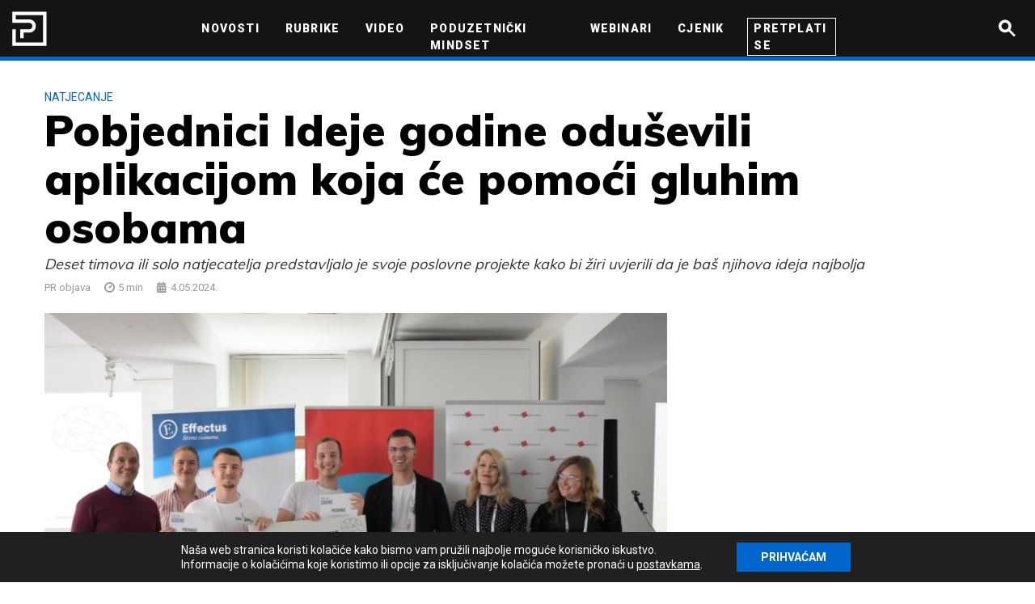

--- FILE ---
content_type: text/html; charset=UTF-8
request_url: https://poduzetnik.biz/wp-admin/admin-ajax.php
body_size: 1461
content:
<div class="post-box post-box-style-5 append-bottom" data-post-id="1110599">
  <div class="row">
  <div class="col-md-4">
          <a class="post-box-img" href="https://poduzetnik.biz/tehnologija/a1-hrvatska-digitalna-sigurnost/"><img width="270" height="200" src="http://poduzetnik.biz/wp-content/uploads/2025/12/A1-data-centar-270x200.jpg" class="attachment-thumb-md size-thumb-md wp-post-image" alt="" decoding="async" loading="lazy" /></a>
      </div><!-- /.col-md-4 -->
  <div class="col-md-8">
    <? get_template_part('post/post-box-category') ?>
    <div class="post-box-title">
      <h3><a href="https://poduzetnik.biz/tehnologija/a1-hrvatska-digitalna-sigurnost/">A1 Hrvatska od siječnja 2026. pokreće revoluciju u području digitalne sigurnosti </a></h3>
    </div>
    <div class="post-box-excerpt">
      <p>Digitalna suverenost postaje jednim od ključnih prioriteta Europe jer određuje koliko kontrole imamo nad podacima, infrastrukturom i tehnologijama koje svakodnevno koristimo <!--

<p><a class="link-arrow understrap-read-more-link" href="https://poduzetnik.biz/tehnologija/a1-hrvatska-digitalna-sigurnost/">Saznaj više</a></p>

--></p>
    </div>
          <div class="post-box-author">Poduzetnik</div>
        <div class="post-box-reading-time">
      <span class="span-reading-time rt-reading-time"><span class="rt-label rt-prefix"></span> <span class="rt-time"> 2</span> <span class="rt-label rt-postfix">min</span></span>    </div>
  </div><!-- /.col-md-8 -->
</div><!-- /.row --></div><div class="post-box post-box-style-5 append-bottom" data-post-id="1110477">
  <div class="row">
  <div class="col-md-4">
          <a class="post-box-img" href="https://poduzetnik.biz/tehnologija/ai-alati-koji-poduzetnicima-povecavaju-produktivnost/"><img width="270" height="200" src="http://poduzetnik.biz/wp-content/uploads/2025/12/AI-alati-umjetna-inteligencija-270x200.jpg" class="attachment-thumb-md size-thumb-md wp-post-image" alt="" decoding="async" loading="lazy" /></a>
      </div><!-- /.col-md-4 -->
  <div class="col-md-8">
    <? get_template_part('post/post-box-category') ?>
    <div class="post-box-title">
      <h3><a href="https://poduzetnik.biz/tehnologija/ai-alati-koji-poduzetnicima-povecavaju-produktivnost/">AI alati koji poduzetnicima u Hrvatskoj povećavaju produktivnost</a></h3>
    </div>
    <div class="post-box-excerpt">
      <p>Umjetna inteligencija nije zamjena za ljudsku kreativnost, već samo alat koji oslobađa vrijeme za ono što je poduzetnicima najvažnije – razvoj biznisa <!--

<p><a class="link-arrow understrap-read-more-link" href="https://poduzetnik.biz/tehnologija/ai-alati-koji-poduzetnicima-povecavaju-produktivnost/">Saznaj više</a></p>

--></p>
    </div>
          <div class="post-box-author">Katarina Štimac Tomić</div>
        <div class="post-box-reading-time">
      <span class="span-reading-time rt-reading-time"><span class="rt-label rt-prefix"></span> <span class="rt-time"> 2</span> <span class="rt-label rt-postfix">min</span></span>    </div>
  </div><!-- /.col-md-8 -->
</div><!-- /.row --></div><div class="post-box post-box-style-5 append-bottom" data-post-id="1110418">
  <div class="row">
  <div class="col-md-4">
          <a class="post-box-img" href="https://poduzetnik.biz/inovacija/umjetnost-postaje-odrziv-biznis/"><img width="270" height="200" src="http://poduzetnik.biz/wp-content/uploads/2025/12/umjetnost-270x200.jpg" class="attachment-thumb-md size-thumb-md wp-post-image" alt="" decoding="async" loading="lazy" /></a>
      </div><!-- /.col-md-4 -->
  <div class="col-md-8">
    <? get_template_part('post/post-box-category') ?>
    <div class="post-box-title">
      <h3><a href="https://poduzetnik.biz/inovacija/umjetnost-postaje-odrziv-biznis/">Kako umjetnost postaje održiv biznis</a></h3>
    </div>
    <div class="post-box-excerpt">
      <p>Umjetnički rad nerijetko je rezultat duboke potrebe za samoaktualizacijom, za ostvarenjem vlastitih potencijala i vrijednosti kroz kreativni izraz <!--

<p><a class="link-arrow understrap-read-more-link" href="https://poduzetnik.biz/inovacija/umjetnost-postaje-odrziv-biznis/">Saznaj više</a></p>

--></p>
    </div>
          <div class="post-box-author">Maja Bilić Paulić</div>
        <div class="post-box-reading-time">
      <span class="span-reading-time rt-reading-time"><span class="rt-label rt-prefix"></span> <span class="rt-time"> 2</span> <span class="rt-label rt-postfix">min</span></span>    </div>
  </div><!-- /.col-md-8 -->
</div><!-- /.row --></div><div class="post-box post-box-style-5 append-bottom" data-post-id="1110428">
  <div class="row">
  <div class="col-md-4">
          <a class="post-box-img" href="https://poduzetnik.biz/inovacija/svemir-hrvatska-lider/"><img width="270" height="200" src="http://poduzetnik.biz/wp-content/uploads/2025/12/wsw14-1-270x200.jpg" class="attachment-thumb-md size-thumb-md wp-post-image" alt="svemir-hrvatska" decoding="async" loading="lazy" /></a>
      </div><!-- /.col-md-4 -->
  <div class="col-md-8">
    <? get_template_part('post/post-box-category') ?>
    <div class="post-box-title">
      <h3><a href="https://poduzetnik.biz/inovacija/svemir-hrvatska-lider/">Hrvatska sa 120 događanja potvrdila status regionalnog svemirskog lidera</a></h3>
    </div>
    <div class="post-box-excerpt">
      <p>Izvještaj Svjetskog tjedna svemira u Republici Hrvatskoj u 2025. g. &#8211; fokus na tehnologije budućnosti  <!--

<p><a class="link-arrow understrap-read-more-link" href="https://poduzetnik.biz/inovacija/svemir-hrvatska-lider/">Saznaj više</a></p>

--></p>
    </div>
          <div class="post-box-author">Poduzetnik</div>
        <div class="post-box-reading-time">
      <span class="span-reading-time rt-reading-time"><span class="rt-label rt-prefix"></span> <span class="rt-time"> 3</span> <span class="rt-label rt-postfix">min</span></span>    </div>
  </div><!-- /.col-md-8 -->
</div><!-- /.row --></div><div class="post-box post-box-style-5 append-bottom" data-post-id="1110400">
  <div class="row">
  <div class="col-md-4">
          <a class="post-box-img" href="https://poduzetnik.biz/tehnologija/buducnost-tehnologija/"><img width="270" height="200" src="http://poduzetnik.biz/wp-content/uploads/2025/12/VLATKA-KAMENIC-koncar1397_EME_100524-270x200.jpg" class="attachment-thumb-md size-thumb-md wp-post-image" alt="vlatka-kamenic-jagodic-tehnologija" decoding="async" loading="lazy" /></a>
      </div><!-- /.col-md-4 -->
  <div class="col-md-8">
    <? get_template_part('post/post-box-category') ?>
    <div class="post-box-title">
      <h3><a href="https://poduzetnik.biz/tehnologija/buducnost-tehnologija/">Budućnost je rezultat odluka koje donosimo sada</a></h3>
    </div>
    <div class="post-box-excerpt">
      <p>Presudno je osvijestiti da se budućnost gradi ljudima koji razumiju da tehnologija mora biti naš saveznik, a ne gospodar <!--

<p><a class="link-arrow understrap-read-more-link" href="https://poduzetnik.biz/tehnologija/buducnost-tehnologija/">Saznaj više</a></p>

--></p>
    </div>
          <div class="post-box-author">Vlatka Kamenić Jagodić</div>
        <div class="post-box-reading-time">
      <span class="span-reading-time rt-reading-time"><span class="rt-label rt-prefix"></span> <span class="rt-time"> 2</span> <span class="rt-label rt-postfix">min</span></span>    </div>
  </div><!-- /.col-md-8 -->
</div><!-- /.row --></div>

--- FILE ---
content_type: text/html; charset=UTF-8
request_url: https://poduzetnik.biz/wp-admin/admin-ajax.php?action=mostread_list
body_size: 1669
content:
    <div class="container">
        <div class="title-arrow">
            <h4>Najčitanije</h4>
        </div>
        <div class="row">
            <div class="swiper-container swiper-posts" id="swiper-posts">
                <div class="swiper-wrapper">
                    <?php/*
                        // Video category has ID 24
                        $the_query = new WP_Query( 'cat=-24&posts_per_page=4&meta_key=popular_posts' );
                    */?>
                              <div class="col-md-3 swiper-slide">
                        <div class="post-box post-box-style-3">
                            <div class="post-box-img">
                                <a href="https://poduzetnik.biz/inovacija/danko-kocis-cekanje-je-neprijatelj-uspjeha/"><img width="270" height="200" src="http://poduzetnik.biz/wp-content/uploads/2026/01/razgovor-danko-kocis-IMG_0427-270x200.jpg" class="attachment-thumb-md size-thumb-md wp-post-image" alt="danko-kocis-razgovor-s-povodom" decoding="async" loading="lazy" /></a>
                            </div>
                            <div class="post-box-category">
                                                                    <a href="https://poduzetnik.biz/tag/razgovor-s-povodom">
                                        Razgovor s povodom                                      </a>
                                                                            </div><!-- /.post-box-category -->
                        <div class="post-box-title">
                            <h3><a href="https://poduzetnik.biz/inovacija/danko-kocis-cekanje-je-neprijatelj-uspjeha/">Danko Kočiš: Shvatio sam da je čekanje neprijatelj uspjeha</a></h3>
                        </div>
                        <div class="post-box-excerpt">
                            <p>Njegova svakodnevica su tri paralelne funkcije: IT/ERP menadžment u Multinormu, vođenje Talentum Group, koja rješava krizu radne snage i full-time koordinacija svemirskih projekata A3, kao i operativa najveće hrvatske svemirske organizacije  <!--

<p><a class="link-arrow understrap-read-more-link" href="https://poduzetnik.biz/inovacija/danko-kocis-cekanje-je-neprijatelj-uspjeha/">Saznaj više</a></p>

--></p>
                        </div>
                                                                <div class="post-box-author">Vladimir Mihajlović</div>
                                                            <div class="post-box-reading-time">
                            <span class="span-reading-time rt-reading-time"><span class="rt-label rt-prefix"></span> <span class="rt-time"> 11</span> <span class="rt-label rt-postfix">min</span></span>                        </div>
                          </div><!-- /.post-box -->
                    </div><!-- /.col-md-3 -->
                              <div class="col-md-3 swiper-slide">
                        <div class="post-box post-box-style-3">
                            <div class="post-box-img">
                                <a href="https://poduzetnik.biz/inovacija/muzej-iluzija-investicija-novi-vlasnici/"><img width="270" height="200" src="http://poduzetnik.biz/wp-content/uploads/2026/01/2662086-270x200.jpg" class="attachment-thumb-md size-thumb-md wp-post-image" alt="muzej-iluzija-hlupic" decoding="async" loading="lazy" /></a>
                            </div>
                            <div class="post-box-category">
                                                                    <a href="https://poduzetnik.biz/tag/akvizicija">
                                        akvizicija                                      </a>
                                                                            </div><!-- /.post-box-category -->
                        <div class="post-box-title">
                            <h3><a href="https://poduzetnik.biz/inovacija/muzej-iluzija-investicija-novi-vlasnici/">Muzej iluzija dobio većinskog vlasnika: američki Brightwood Capital preuzeo kontrolni udio</a></h3>
                        </div>
                        <div class="post-box-excerpt">
                            <p>Muzej iluzija velika je svjetska priča <!--

<p><a class="link-arrow understrap-read-more-link" href="https://poduzetnik.biz/inovacija/muzej-iluzija-investicija-novi-vlasnici/">Saznaj više</a></p>

--></p>
                        </div>
                                                                <div class="post-box-author">PR objava</div>
                                                            <div class="post-box-reading-time">
                            <span class="span-reading-time rt-reading-time"><span class="rt-label rt-prefix"></span> <span class="rt-time"> 2</span> <span class="rt-label rt-postfix">min</span></span>                        </div>
                          </div><!-- /.post-box -->
                    </div><!-- /.col-md-3 -->
                              <div class="col-md-3 swiper-slide">
                        <div class="post-box post-box-style-3">
                            <div class="post-box-img">
                                <a href="https://poduzetnik.biz/produktivnost/zasto-se-od-nabave-danas-ocekuje-vise-nego-ikad-prije/"><img width="270" height="200" src="http://poduzetnik.biz/wp-content/uploads/2026/01/NA-Eduza-cover-270x200.jpg" class="attachment-thumb-md size-thumb-md wp-post-image" alt="nabava-edukacija-cronata" decoding="async" loading="lazy" /></a>
                            </div>
                            <div class="post-box-category">
                                                                    <a href="https://poduzetnik.biz/tag/edukacija">
                                        edukacija                                      </a>
                                                                            </div><!-- /.post-box-category -->
                        <div class="post-box-title">
                            <h3><a href="https://poduzetnik.biz/produktivnost/zasto-se-od-nabave-danas-ocekuje-vise-nego-ikad-prije/">Zašto se od nabave danas očekuje više nego ikad prije</a></h3>
                        </div>
                        <div class="post-box-excerpt">
                            <p>Nabava sve češće postaje važan partner u donošenju poslovnih odluka. <!--

<p><a class="link-arrow understrap-read-more-link" href="https://poduzetnik.biz/produktivnost/zasto-se-od-nabave-danas-ocekuje-vise-nego-ikad-prije/">Saznaj više</a></p>

--></p>
                        </div>
                                                                <div class="post-box-author">Poduzetnik</div>
                                                            <div class="post-box-reading-time">
                            <span class="span-reading-time rt-reading-time"><span class="rt-label rt-prefix"></span> <span class="rt-time"> 2</span> <span class="rt-label rt-postfix">min</span></span>                        </div>
                          </div><!-- /.post-box -->
                    </div><!-- /.col-md-3 -->
                              <div class="col-md-3 swiper-slide">
                        <div class="post-box post-box-style-3">
                            <div class="post-box-img">
                                <a href="https://poduzetnik.biz/produktivnost/zasto-lideri-zapinju-u-ai-eri-i-kako-nadograditi-misaoni-os/"><img width="270" height="200" src="http://poduzetnik.biz/wp-content/uploads/2026/01/FRAN-21-1-270x200.jpg" class="attachment-thumb-md size-thumb-md wp-post-image" alt="AI-promptovi" decoding="async" loading="lazy" /></a>
                            </div>
                            <div class="post-box-category">
                                                                    <a href="https://poduzetnik.biz/tag/poduzetnicki-mindset">
                                        Poduzetnički mindset                                      </a>
                                                                            </div><!-- /.post-box-category -->
                        <div class="post-box-title">
                            <h3><a href="https://poduzetnik.biz/produktivnost/zasto-lideri-zapinju-u-ai-eri-i-kako-nadograditi-misaoni-os/">Zašto lideri zapinju u AI eri i kako nadograditi misaoni OS</a></h3>
                        </div>
                        <div class="post-box-excerpt">
                            <p>Danas većina ljudi AI koristi kao produžetak tipkovnice. Upisivanje prompta, čekanje odgovora, minimalne korekcije i povratak u Excel ili PowerPoint <!--

<p><a class="link-arrow understrap-read-more-link" href="https://poduzetnik.biz/produktivnost/zasto-lideri-zapinju-u-ai-eri-i-kako-nadograditi-misaoni-os/">Saznaj više</a></p>

--></p>
                        </div>
                                                                <div class="post-box-author">Fran Mikuličić</div>
                                                            <div class="post-box-reading-time">
                            <span class="span-reading-time rt-reading-time"><span class="rt-label rt-prefix"></span> <span class="rt-time"> 4</span> <span class="rt-label rt-postfix">min</span></span>                        </div>
                          </div><!-- /.post-box -->
                    </div><!-- /.col-md-3 -->
                              </div><!-- /.swiper-wrapper -->

                <!-- If we need navigation buttons -->
            <div class="swiper-posts-btns">
                <div class="swiper-button-prev swiper-feat-btn"></div>
                <div class="swiper-button-next swiper-feat-btn"></div>
            </div>

            </div><!-- /.swiper-container -->
        </div><!-- /.row -->
    </div><!-- /.container -->


--- FILE ---
content_type: text/html; charset=UTF-8
request_url: https://poduzetnik.biz/wp-admin/admin-ajax.php
body_size: 37
content:
999

--- FILE ---
content_type: text/css; charset=utf-8
request_url: https://poduzetnik.biz/wp-content/themes/poduzetnik-biz/css/theme.min.css?ver=0.8.6.1711118383
body_size: 46340
content:
@charset "UTF-8";@font-face{font-family:icomoon;src:url(../fonts/icomoon.woff?owxler) format("woff");font-weight:400;font-style:normal}.cd-top:after,.font-icon.arrow-icon:after,.icon-arrow,.link-arrow:after,.post-box-style-title.post-box .post-box-title:before,.swiper-posts-btns .swiper-button-next.swiper-feat-btn:after,.swiper-posts-btns .swiper-button-prev.swiper-feat-btn:after,.title-arrow:after{content:"\e900"}.font-icon.calendar-icon:after,.icon-calendar,.post-box-date:before{content:"\e901"}.font-icon.link-icon:after,.icon-link{content:"\e902"}.font-icon.fb-icon:after,.icon-fb{content:"\e903"}.font-icon.in-icon:after,.icon-in{content:"\e904"}.font-icon.play-icon:after,.icon-play,.post-box-video.post-box .post-box-img>a:after,.post-box-video.post-box .post-box-inner>a:after{content:"\e905"}.font-icon.search-icon:after,.header-search .btn:after,.header-search .nf-field-element input[type=button]:after,.header-search .post-password-form input[type=submit]:after,.header-search .vc_grid-btn-load_more .vc_btn3:after,.header-search .wp-block-button__link:after,.header-search .wpcf7 input[type=submit]:after,.icon-search,.nf-field-element .header-search input[type=button]:after,.post-password-form .header-search input[type=submit]:after,.vc_grid-btn-load_more .header-search .vc_btn3:after,.wpcf7 .header-search input[type=submit]:after{content:"\e906"}.font-icon.time-icon:after,.icon-time,.rt-reading-time:before{content:"\e907"}.font-icon.tw-icon:after,.icon-tw{content:"\e908"}/*!
 * Bootstrap v4.1.0 (https://getbootstrap.com/)
 * Copyright 2011-2018 The Bootstrap Authors
 * Copyright 2011-2018 Twitter, Inc.
 * Licensed under MIT (https://github.com/twbs/bootstrap/blob/master/LICENSE)
 */:root{--blue:#007bff;--indigo:#6610f2;--purple:#6f42c1;--pink:#e83e8c;--red:#dc3545;--orange:#fd7e14;--yellow:#ffc107;--green:#28a745;--teal:#20c997;--cyan:#17a2b8;--white:#fff;--gray:#6c757d;--gray-dark:#343a40;--primary:#0066cc;--secondary:#6c757d;--success:#28a745;--info:#17a2b8;--warning:#ffc107;--danger:#dc3545;--light:#f8f9fa;--dark:#343a40;--breakpoint-xs:0;--breakpoint-sm:576px;--breakpoint-md:768px;--breakpoint-lg:992px;--breakpoint-xl:1200px;--font-family-sans-serif:-apple-system,BlinkMacSystemFont,"Segoe UI",Roboto,"Helvetica Neue",Arial,sans-serif,"Apple Color Emoji","Segoe UI Emoji","Segoe UI Symbol","Noto Color Emoji";--font-family-monospace:SFMono-Regular,Menlo,Monaco,Consolas,"Liberation Mono","Courier New",monospace}*,::after,::before{-webkit-box-sizing:border-box;box-sizing:border-box}html{font-family:sans-serif;line-height:1.15;-webkit-text-size-adjust:100%;-ms-text-size-adjust:100%;-ms-overflow-style:scrollbar;-webkit-tap-highlight-color:transparent}@-ms-viewport{width:device-width}article,aside,figcaption,figure,footer,header,hgroup,main,nav,section{display:block}body{margin:0;font-family:-apple-system,BlinkMacSystemFont,"Segoe UI",Roboto,"Helvetica Neue",Arial,sans-serif,"Apple Color Emoji","Segoe UI Emoji","Segoe UI Symbol","Noto Color Emoji";font-size:1rem;font-weight:400;line-height:1.5;color:#212529;text-align:left;background-color:#fff}[tabindex="-1"]:focus{outline:0!important}hr{-webkit-box-sizing:content-box;box-sizing:content-box;height:0;overflow:visible}h1,h2,h3,h4,h5,h6{margin-top:0;margin-bottom:.5rem}p{margin-top:0;margin-bottom:1rem}abbr[data-original-title],abbr[title]{text-decoration:underline;-webkit-text-decoration:underline dotted;text-decoration:underline dotted;cursor:help;border-bottom:0}address{margin-bottom:1rem;font-style:normal;line-height:inherit}dl,ol,ul{margin-top:0;margin-bottom:1rem}ol ol,ol ul,ul ol,ul ul{margin-bottom:0}dt{font-weight:700}dd{margin-bottom:.5rem;margin-left:0}blockquote{margin:0 0 1rem}dfn{font-style:italic}b,strong{font-weight:bolder}small{font-size:80%}sub,sup{position:relative;font-size:75%;line-height:0;vertical-align:baseline}sub{bottom:-.25em}sup{top:-.5em}a{color:#06c;text-decoration:none;background-color:transparent;-webkit-text-decoration-skip:objects}a:hover{color:#004080;text-decoration:underline}a:not([href]):not([tabindex]){color:inherit;text-decoration:none}a:not([href]):not([tabindex]):focus,a:not([href]):not([tabindex]):hover{color:inherit;text-decoration:none}a:not([href]):not([tabindex]):focus{outline:0}code,kbd,pre,samp{font-family:SFMono-Regular,Menlo,Monaco,Consolas,"Liberation Mono","Courier New",monospace;font-size:1em}pre{margin-top:0;margin-bottom:1rem;overflow:auto;-ms-overflow-style:scrollbar}figure{margin:0 0 1rem}img{vertical-align:middle;border-style:none}svg{overflow:hidden;vertical-align:middle}table{border-collapse:collapse}caption{padding-top:.75rem;padding-bottom:.75rem;color:#6c757d;text-align:left;caption-side:bottom}th{text-align:inherit}label{display:inline-block;margin-bottom:.5rem}button{border-radius:0}button:focus{outline:1px dotted;outline:5px auto -webkit-focus-ring-color}button,input,optgroup,select,textarea{margin:0;font-family:inherit;font-size:inherit;line-height:inherit}button,input{overflow:visible}button,select{text-transform:none}[type=reset],[type=submit],button,html [type=button]{-webkit-appearance:button}[type=button]::-moz-focus-inner,[type=reset]::-moz-focus-inner,[type=submit]::-moz-focus-inner,button::-moz-focus-inner{padding:0;border-style:none}input[type=checkbox],input[type=radio]{-webkit-box-sizing:border-box;box-sizing:border-box;padding:0}input[type=date],input[type=datetime-local],input[type=month],input[type=time]{-webkit-appearance:listbox}textarea{overflow:auto;resize:vertical}fieldset{min-width:0;padding:0;margin:0;border:0}legend{display:block;width:100%;max-width:100%;padding:0;margin-bottom:.5rem;font-size:1.5rem;line-height:inherit;color:inherit;white-space:normal}progress{vertical-align:baseline}[type=number]::-webkit-inner-spin-button,[type=number]::-webkit-outer-spin-button{height:auto}[type=search]{outline-offset:-2px;-webkit-appearance:none}[type=search]::-webkit-search-cancel-button,[type=search]::-webkit-search-decoration{-webkit-appearance:none}::-webkit-file-upload-button{font:inherit;-webkit-appearance:button}output{display:inline-block}summary{display:list-item;cursor:pointer}template{display:none}[hidden]{display:none!important}.h1,.h2,.h3,.h4,.h5,.h6,h1,h2,h3,h4,h5,h6{margin-bottom:.5rem;font-family:inherit;font-weight:700;line-height:1.2;color:inherit}.h1,h1{font-size:2.5rem}.h2,h2{font-size:2rem}.h3,h3{font-size:1.75rem}.h4,h4{font-size:1.5rem}.h5,h5{font-size:1.25rem}.h6,h6{font-size:1rem}.lead{font-size:1.25rem;font-weight:300}.display-1{font-size:6rem;font-weight:300;line-height:1.2}.display-2{font-size:5.5rem;font-weight:300;line-height:1.2}.display-3{font-size:4.5rem;font-weight:300;line-height:1.2}.display-4{font-size:3.5rem;font-weight:300;line-height:1.2}hr{margin-top:1rem;margin-bottom:1rem;border:0;border-top:1px solid rgba(0,0,0,.1)}.small,small{font-size:80%;font-weight:400}.mark,mark{padding:.2em;background-color:#fcf8e3}.list-unstyled{padding-left:0;list-style:none}.list-inline{padding-left:0;list-style:none}.list-inline-item{display:inline-block}.list-inline-item:not(:last-child){margin-right:.5rem}.initialism{font-size:90%;text-transform:uppercase}.blockquote{margin-bottom:1rem;font-size:1.25rem}.blockquote-footer{display:block;font-size:80%;color:#6c757d}.blockquote-footer::before{content:"\2014 \00A0"}.img-fluid{max-width:100%;height:auto}.img-thumbnail{padding:.25rem;background-color:#fff;border:1px solid #dee2e6;border-radius:.25rem;max-width:100%;height:auto}.figure{display:inline-block}.figure-img{margin-bottom:.5rem;line-height:1}.figure-caption{font-size:90%;color:#6c757d}code{font-size:87.5%;color:#e83e8c;word-break:break-word}a>code{color:inherit}kbd{padding:.2rem .4rem;font-size:87.5%;color:#fff;background-color:#212529;border-radius:.2rem}kbd kbd{padding:0;font-size:100%;font-weight:700}pre{display:block;font-size:87.5%;color:#212529}pre code{font-size:inherit;color:inherit;word-break:normal}.pre-scrollable{max-height:340px;overflow-y:scroll}.container{width:100%;padding-right:15px;padding-left:15px;margin-right:auto;margin-left:auto}@media (min-width:576px){.container{max-width:540px}}@media (min-width:768px){.container{max-width:720px}}@media (min-width:992px){.container{max-width:960px}}@media (min-width:1200px){.container{max-width:1140px}}.container-fluid{width:100%;padding-right:15px;padding-left:15px;margin-right:auto;margin-left:auto}.row{display:-webkit-box;display:-ms-flexbox;display:flex;-ms-flex-wrap:wrap;flex-wrap:wrap;margin-right:-15px;margin-left:-15px}.no-gutters{margin-right:0;margin-left:0}.no-gutters>.col,.no-gutters>[class*=col-]{padding-right:0;padding-left:0}.col,.col-1,.col-10,.col-11,.col-12,.col-2,.col-3,.col-4,.col-5,.col-6,.col-7,.col-8,.col-9,.col-auto,.col-lg,.col-lg-1,.col-lg-10,.col-lg-11,.col-lg-12,.col-lg-2,.col-lg-3,.col-lg-4,.col-lg-5,.col-lg-6,.col-lg-7,.col-lg-8,.col-lg-9,.col-lg-auto,.col-md,.col-md-1,.col-md-10,.col-md-11,.col-md-12,.col-md-2,.col-md-3,.col-md-4,.col-md-5,.col-md-6,.col-md-7,.col-md-8,.col-md-9,.col-md-auto,.col-sm,.col-sm-1,.col-sm-10,.col-sm-11,.col-sm-12,.col-sm-2,.col-sm-3,.col-sm-4,.col-sm-5,.col-sm-6,.col-sm-7,.col-sm-8,.col-sm-9,.col-sm-auto,.col-xl,.col-xl-1,.col-xl-10,.col-xl-11,.col-xl-12,.col-xl-2,.col-xl-3,.col-xl-4,.col-xl-5,.col-xl-6,.col-xl-7,.col-xl-8,.col-xl-9,.col-xl-auto{position:relative;width:100%;min-height:1px;padding-right:15px;padding-left:15px}.col{-ms-flex-preferred-size:0;flex-basis:0;-webkit-box-flex:1;-ms-flex-positive:1;flex-grow:1;max-width:100%}.col-auto{-webkit-box-flex:0;-ms-flex:0 0 auto;flex:0 0 auto;width:auto;max-width:none}.col-1{-webkit-box-flex:0;-ms-flex:0 0 8.33333%;flex:0 0 8.33333%;max-width:8.33333%}.col-2{-webkit-box-flex:0;-ms-flex:0 0 16.66667%;flex:0 0 16.66667%;max-width:16.66667%}.col-3{-webkit-box-flex:0;-ms-flex:0 0 25%;flex:0 0 25%;max-width:25%}.col-4{-webkit-box-flex:0;-ms-flex:0 0 33.33333%;flex:0 0 33.33333%;max-width:33.33333%}.col-5{-webkit-box-flex:0;-ms-flex:0 0 41.66667%;flex:0 0 41.66667%;max-width:41.66667%}.col-6{-webkit-box-flex:0;-ms-flex:0 0 50%;flex:0 0 50%;max-width:50%}.col-7{-webkit-box-flex:0;-ms-flex:0 0 58.33333%;flex:0 0 58.33333%;max-width:58.33333%}.col-8{-webkit-box-flex:0;-ms-flex:0 0 66.66667%;flex:0 0 66.66667%;max-width:66.66667%}.col-9{-webkit-box-flex:0;-ms-flex:0 0 75%;flex:0 0 75%;max-width:75%}.col-10{-webkit-box-flex:0;-ms-flex:0 0 83.33333%;flex:0 0 83.33333%;max-width:83.33333%}.col-11{-webkit-box-flex:0;-ms-flex:0 0 91.66667%;flex:0 0 91.66667%;max-width:91.66667%}.col-12{-webkit-box-flex:0;-ms-flex:0 0 100%;flex:0 0 100%;max-width:100%}.order-first{-webkit-box-ordinal-group:0;-ms-flex-order:-1;order:-1}.order-last{-webkit-box-ordinal-group:14;-ms-flex-order:13;order:13}.order-0{-webkit-box-ordinal-group:1;-ms-flex-order:0;order:0}.order-1{-webkit-box-ordinal-group:2;-ms-flex-order:1;order:1}.order-2{-webkit-box-ordinal-group:3;-ms-flex-order:2;order:2}.order-3{-webkit-box-ordinal-group:4;-ms-flex-order:3;order:3}.order-4{-webkit-box-ordinal-group:5;-ms-flex-order:4;order:4}.order-5{-webkit-box-ordinal-group:6;-ms-flex-order:5;order:5}.order-6{-webkit-box-ordinal-group:7;-ms-flex-order:6;order:6}.order-7{-webkit-box-ordinal-group:8;-ms-flex-order:7;order:7}.order-8{-webkit-box-ordinal-group:9;-ms-flex-order:8;order:8}.order-9{-webkit-box-ordinal-group:10;-ms-flex-order:9;order:9}.order-10{-webkit-box-ordinal-group:11;-ms-flex-order:10;order:10}.order-11{-webkit-box-ordinal-group:12;-ms-flex-order:11;order:11}.order-12{-webkit-box-ordinal-group:13;-ms-flex-order:12;order:12}.offset-1{margin-left:8.33333%}.offset-2{margin-left:16.66667%}.offset-3{margin-left:25%}.offset-4{margin-left:33.33333%}.offset-5{margin-left:41.66667%}.offset-6{margin-left:50%}.offset-7{margin-left:58.33333%}.offset-8{margin-left:66.66667%}.offset-9{margin-left:75%}.offset-10{margin-left:83.33333%}.offset-11{margin-left:91.66667%}@media (min-width:576px){.col-sm{-ms-flex-preferred-size:0;flex-basis:0;-webkit-box-flex:1;-ms-flex-positive:1;flex-grow:1;max-width:100%}.col-sm-auto{-webkit-box-flex:0;-ms-flex:0 0 auto;flex:0 0 auto;width:auto;max-width:none}.col-sm-1{-webkit-box-flex:0;-ms-flex:0 0 8.33333%;flex:0 0 8.33333%;max-width:8.33333%}.col-sm-2{-webkit-box-flex:0;-ms-flex:0 0 16.66667%;flex:0 0 16.66667%;max-width:16.66667%}.col-sm-3{-webkit-box-flex:0;-ms-flex:0 0 25%;flex:0 0 25%;max-width:25%}.col-sm-4{-webkit-box-flex:0;-ms-flex:0 0 33.33333%;flex:0 0 33.33333%;max-width:33.33333%}.col-sm-5{-webkit-box-flex:0;-ms-flex:0 0 41.66667%;flex:0 0 41.66667%;max-width:41.66667%}.col-sm-6{-webkit-box-flex:0;-ms-flex:0 0 50%;flex:0 0 50%;max-width:50%}.col-sm-7{-webkit-box-flex:0;-ms-flex:0 0 58.33333%;flex:0 0 58.33333%;max-width:58.33333%}.col-sm-8{-webkit-box-flex:0;-ms-flex:0 0 66.66667%;flex:0 0 66.66667%;max-width:66.66667%}.col-sm-9{-webkit-box-flex:0;-ms-flex:0 0 75%;flex:0 0 75%;max-width:75%}.col-sm-10{-webkit-box-flex:0;-ms-flex:0 0 83.33333%;flex:0 0 83.33333%;max-width:83.33333%}.col-sm-11{-webkit-box-flex:0;-ms-flex:0 0 91.66667%;flex:0 0 91.66667%;max-width:91.66667%}.col-sm-12{-webkit-box-flex:0;-ms-flex:0 0 100%;flex:0 0 100%;max-width:100%}.order-sm-first{-webkit-box-ordinal-group:0;-ms-flex-order:-1;order:-1}.order-sm-last{-webkit-box-ordinal-group:14;-ms-flex-order:13;order:13}.order-sm-0{-webkit-box-ordinal-group:1;-ms-flex-order:0;order:0}.order-sm-1{-webkit-box-ordinal-group:2;-ms-flex-order:1;order:1}.order-sm-2{-webkit-box-ordinal-group:3;-ms-flex-order:2;order:2}.order-sm-3{-webkit-box-ordinal-group:4;-ms-flex-order:3;order:3}.order-sm-4{-webkit-box-ordinal-group:5;-ms-flex-order:4;order:4}.order-sm-5{-webkit-box-ordinal-group:6;-ms-flex-order:5;order:5}.order-sm-6{-webkit-box-ordinal-group:7;-ms-flex-order:6;order:6}.order-sm-7{-webkit-box-ordinal-group:8;-ms-flex-order:7;order:7}.order-sm-8{-webkit-box-ordinal-group:9;-ms-flex-order:8;order:8}.order-sm-9{-webkit-box-ordinal-group:10;-ms-flex-order:9;order:9}.order-sm-10{-webkit-box-ordinal-group:11;-ms-flex-order:10;order:10}.order-sm-11{-webkit-box-ordinal-group:12;-ms-flex-order:11;order:11}.order-sm-12{-webkit-box-ordinal-group:13;-ms-flex-order:12;order:12}.offset-sm-0{margin-left:0}.offset-sm-1{margin-left:8.33333%}.offset-sm-2{margin-left:16.66667%}.offset-sm-3{margin-left:25%}.offset-sm-4{margin-left:33.33333%}.offset-sm-5{margin-left:41.66667%}.offset-sm-6{margin-left:50%}.offset-sm-7{margin-left:58.33333%}.offset-sm-8{margin-left:66.66667%}.offset-sm-9{margin-left:75%}.offset-sm-10{margin-left:83.33333%}.offset-sm-11{margin-left:91.66667%}}@media (min-width:768px){.col-md{-ms-flex-preferred-size:0;flex-basis:0;-webkit-box-flex:1;-ms-flex-positive:1;flex-grow:1;max-width:100%}.col-md-auto{-webkit-box-flex:0;-ms-flex:0 0 auto;flex:0 0 auto;width:auto;max-width:none}.col-md-1{-webkit-box-flex:0;-ms-flex:0 0 8.33333%;flex:0 0 8.33333%;max-width:8.33333%}.col-md-2{-webkit-box-flex:0;-ms-flex:0 0 16.66667%;flex:0 0 16.66667%;max-width:16.66667%}.col-md-3{-webkit-box-flex:0;-ms-flex:0 0 25%;flex:0 0 25%;max-width:25%}.col-md-4{-webkit-box-flex:0;-ms-flex:0 0 33.33333%;flex:0 0 33.33333%;max-width:33.33333%}.col-md-5{-webkit-box-flex:0;-ms-flex:0 0 41.66667%;flex:0 0 41.66667%;max-width:41.66667%}.col-md-6{-webkit-box-flex:0;-ms-flex:0 0 50%;flex:0 0 50%;max-width:50%}.col-md-7{-webkit-box-flex:0;-ms-flex:0 0 58.33333%;flex:0 0 58.33333%;max-width:58.33333%}.col-md-8{-webkit-box-flex:0;-ms-flex:0 0 66.66667%;flex:0 0 66.66667%;max-width:66.66667%}.col-md-9{-webkit-box-flex:0;-ms-flex:0 0 75%;flex:0 0 75%;max-width:75%}.col-md-10{-webkit-box-flex:0;-ms-flex:0 0 83.33333%;flex:0 0 83.33333%;max-width:83.33333%}.col-md-11{-webkit-box-flex:0;-ms-flex:0 0 91.66667%;flex:0 0 91.66667%;max-width:91.66667%}.col-md-12{-webkit-box-flex:0;-ms-flex:0 0 100%;flex:0 0 100%;max-width:100%}.order-md-first{-webkit-box-ordinal-group:0;-ms-flex-order:-1;order:-1}.order-md-last{-webkit-box-ordinal-group:14;-ms-flex-order:13;order:13}.order-md-0{-webkit-box-ordinal-group:1;-ms-flex-order:0;order:0}.order-md-1{-webkit-box-ordinal-group:2;-ms-flex-order:1;order:1}.order-md-2{-webkit-box-ordinal-group:3;-ms-flex-order:2;order:2}.order-md-3{-webkit-box-ordinal-group:4;-ms-flex-order:3;order:3}.order-md-4{-webkit-box-ordinal-group:5;-ms-flex-order:4;order:4}.order-md-5{-webkit-box-ordinal-group:6;-ms-flex-order:5;order:5}.order-md-6{-webkit-box-ordinal-group:7;-ms-flex-order:6;order:6}.order-md-7{-webkit-box-ordinal-group:8;-ms-flex-order:7;order:7}.order-md-8{-webkit-box-ordinal-group:9;-ms-flex-order:8;order:8}.order-md-9{-webkit-box-ordinal-group:10;-ms-flex-order:9;order:9}.order-md-10{-webkit-box-ordinal-group:11;-ms-flex-order:10;order:10}.order-md-11{-webkit-box-ordinal-group:12;-ms-flex-order:11;order:11}.order-md-12{-webkit-box-ordinal-group:13;-ms-flex-order:12;order:12}.offset-md-0{margin-left:0}.offset-md-1{margin-left:8.33333%}.offset-md-2{margin-left:16.66667%}.offset-md-3{margin-left:25%}.offset-md-4{margin-left:33.33333%}.offset-md-5{margin-left:41.66667%}.offset-md-6{margin-left:50%}.offset-md-7{margin-left:58.33333%}.offset-md-8{margin-left:66.66667%}.offset-md-9{margin-left:75%}.offset-md-10{margin-left:83.33333%}.offset-md-11{margin-left:91.66667%}}@media (min-width:992px){.col-lg{-ms-flex-preferred-size:0;flex-basis:0;-webkit-box-flex:1;-ms-flex-positive:1;flex-grow:1;max-width:100%}.col-lg-auto{-webkit-box-flex:0;-ms-flex:0 0 auto;flex:0 0 auto;width:auto;max-width:none}.col-lg-1{-webkit-box-flex:0;-ms-flex:0 0 8.33333%;flex:0 0 8.33333%;max-width:8.33333%}.col-lg-2{-webkit-box-flex:0;-ms-flex:0 0 16.66667%;flex:0 0 16.66667%;max-width:16.66667%}.col-lg-3{-webkit-box-flex:0;-ms-flex:0 0 25%;flex:0 0 25%;max-width:25%}.col-lg-4{-webkit-box-flex:0;-ms-flex:0 0 33.33333%;flex:0 0 33.33333%;max-width:33.33333%}.col-lg-5{-webkit-box-flex:0;-ms-flex:0 0 41.66667%;flex:0 0 41.66667%;max-width:41.66667%}.col-lg-6{-webkit-box-flex:0;-ms-flex:0 0 50%;flex:0 0 50%;max-width:50%}.col-lg-7{-webkit-box-flex:0;-ms-flex:0 0 58.33333%;flex:0 0 58.33333%;max-width:58.33333%}.col-lg-8{-webkit-box-flex:0;-ms-flex:0 0 66.66667%;flex:0 0 66.66667%;max-width:66.66667%}.col-lg-9{-webkit-box-flex:0;-ms-flex:0 0 75%;flex:0 0 75%;max-width:75%}.col-lg-10{-webkit-box-flex:0;-ms-flex:0 0 83.33333%;flex:0 0 83.33333%;max-width:83.33333%}.col-lg-11{-webkit-box-flex:0;-ms-flex:0 0 91.66667%;flex:0 0 91.66667%;max-width:91.66667%}.col-lg-12{-webkit-box-flex:0;-ms-flex:0 0 100%;flex:0 0 100%;max-width:100%}.order-lg-first{-webkit-box-ordinal-group:0;-ms-flex-order:-1;order:-1}.order-lg-last{-webkit-box-ordinal-group:14;-ms-flex-order:13;order:13}.order-lg-0{-webkit-box-ordinal-group:1;-ms-flex-order:0;order:0}.order-lg-1{-webkit-box-ordinal-group:2;-ms-flex-order:1;order:1}.order-lg-2{-webkit-box-ordinal-group:3;-ms-flex-order:2;order:2}.order-lg-3{-webkit-box-ordinal-group:4;-ms-flex-order:3;order:3}.order-lg-4{-webkit-box-ordinal-group:5;-ms-flex-order:4;order:4}.order-lg-5{-webkit-box-ordinal-group:6;-ms-flex-order:5;order:5}.order-lg-6{-webkit-box-ordinal-group:7;-ms-flex-order:6;order:6}.order-lg-7{-webkit-box-ordinal-group:8;-ms-flex-order:7;order:7}.order-lg-8{-webkit-box-ordinal-group:9;-ms-flex-order:8;order:8}.order-lg-9{-webkit-box-ordinal-group:10;-ms-flex-order:9;order:9}.order-lg-10{-webkit-box-ordinal-group:11;-ms-flex-order:10;order:10}.order-lg-11{-webkit-box-ordinal-group:12;-ms-flex-order:11;order:11}.order-lg-12{-webkit-box-ordinal-group:13;-ms-flex-order:12;order:12}.offset-lg-0{margin-left:0}.offset-lg-1{margin-left:8.33333%}.offset-lg-2{margin-left:16.66667%}.offset-lg-3{margin-left:25%}.offset-lg-4{margin-left:33.33333%}.offset-lg-5{margin-left:41.66667%}.offset-lg-6{margin-left:50%}.offset-lg-7{margin-left:58.33333%}.offset-lg-8{margin-left:66.66667%}.offset-lg-9{margin-left:75%}.offset-lg-10{margin-left:83.33333%}.offset-lg-11{margin-left:91.66667%}}@media (min-width:1200px){.col-xl{-ms-flex-preferred-size:0;flex-basis:0;-webkit-box-flex:1;-ms-flex-positive:1;flex-grow:1;max-width:100%}.col-xl-auto{-webkit-box-flex:0;-ms-flex:0 0 auto;flex:0 0 auto;width:auto;max-width:none}.col-xl-1{-webkit-box-flex:0;-ms-flex:0 0 8.33333%;flex:0 0 8.33333%;max-width:8.33333%}.col-xl-2{-webkit-box-flex:0;-ms-flex:0 0 16.66667%;flex:0 0 16.66667%;max-width:16.66667%}.col-xl-3{-webkit-box-flex:0;-ms-flex:0 0 25%;flex:0 0 25%;max-width:25%}.col-xl-4{-webkit-box-flex:0;-ms-flex:0 0 33.33333%;flex:0 0 33.33333%;max-width:33.33333%}.col-xl-5{-webkit-box-flex:0;-ms-flex:0 0 41.66667%;flex:0 0 41.66667%;max-width:41.66667%}.col-xl-6{-webkit-box-flex:0;-ms-flex:0 0 50%;flex:0 0 50%;max-width:50%}.col-xl-7{-webkit-box-flex:0;-ms-flex:0 0 58.33333%;flex:0 0 58.33333%;max-width:58.33333%}.col-xl-8{-webkit-box-flex:0;-ms-flex:0 0 66.66667%;flex:0 0 66.66667%;max-width:66.66667%}.col-xl-9{-webkit-box-flex:0;-ms-flex:0 0 75%;flex:0 0 75%;max-width:75%}.col-xl-10{-webkit-box-flex:0;-ms-flex:0 0 83.33333%;flex:0 0 83.33333%;max-width:83.33333%}.col-xl-11{-webkit-box-flex:0;-ms-flex:0 0 91.66667%;flex:0 0 91.66667%;max-width:91.66667%}.col-xl-12{-webkit-box-flex:0;-ms-flex:0 0 100%;flex:0 0 100%;max-width:100%}.order-xl-first{-webkit-box-ordinal-group:0;-ms-flex-order:-1;order:-1}.order-xl-last{-webkit-box-ordinal-group:14;-ms-flex-order:13;order:13}.order-xl-0{-webkit-box-ordinal-group:1;-ms-flex-order:0;order:0}.order-xl-1{-webkit-box-ordinal-group:2;-ms-flex-order:1;order:1}.order-xl-2{-webkit-box-ordinal-group:3;-ms-flex-order:2;order:2}.order-xl-3{-webkit-box-ordinal-group:4;-ms-flex-order:3;order:3}.order-xl-4{-webkit-box-ordinal-group:5;-ms-flex-order:4;order:4}.order-xl-5{-webkit-box-ordinal-group:6;-ms-flex-order:5;order:5}.order-xl-6{-webkit-box-ordinal-group:7;-ms-flex-order:6;order:6}.order-xl-7{-webkit-box-ordinal-group:8;-ms-flex-order:7;order:7}.order-xl-8{-webkit-box-ordinal-group:9;-ms-flex-order:8;order:8}.order-xl-9{-webkit-box-ordinal-group:10;-ms-flex-order:9;order:9}.order-xl-10{-webkit-box-ordinal-group:11;-ms-flex-order:10;order:10}.order-xl-11{-webkit-box-ordinal-group:12;-ms-flex-order:11;order:11}.order-xl-12{-webkit-box-ordinal-group:13;-ms-flex-order:12;order:12}.offset-xl-0{margin-left:0}.offset-xl-1{margin-left:8.33333%}.offset-xl-2{margin-left:16.66667%}.offset-xl-3{margin-left:25%}.offset-xl-4{margin-left:33.33333%}.offset-xl-5{margin-left:41.66667%}.offset-xl-6{margin-left:50%}.offset-xl-7{margin-left:58.33333%}.offset-xl-8{margin-left:66.66667%}.offset-xl-9{margin-left:75%}.offset-xl-10{margin-left:83.33333%}.offset-xl-11{margin-left:91.66667%}}.table{width:100%;margin-bottom:1rem;background-color:transparent}.table td,.table th{padding:.75rem;vertical-align:top;border-top:1px solid #dee2e6}.table thead th{vertical-align:bottom;border-bottom:2px solid #dee2e6}.table tbody+tbody{border-top:2px solid #dee2e6}.table .table{background-color:#fff}.table-sm td,.table-sm th{padding:.3rem}.table-bordered{border:1px solid #dee2e6}.table-bordered td,.table-bordered th{border:1px solid #dee2e6}.table-bordered thead td,.table-bordered thead th{border-bottom-width:2px}.table-borderless tbody+tbody,.table-borderless td,.table-borderless th,.table-borderless thead th{border:0}.table-striped tbody tr:nth-of-type(odd){background-color:rgba(0,0,0,.05)}.table-hover tbody tr:hover{background-color:rgba(0,0,0,.075)}.table-primary,.table-primary>td,.table-primary>th{background-color:#b8d4f1}.table-hover .table-primary:hover{background-color:#a3c7ed}.table-hover .table-primary:hover>td,.table-hover .table-primary:hover>th{background-color:#a3c7ed}.table-secondary,.table-secondary>td,.table-secondary>th{background-color:#d6d8db}.table-hover .table-secondary:hover{background-color:#c8cbcf}.table-hover .table-secondary:hover>td,.table-hover .table-secondary:hover>th{background-color:#c8cbcf}.table-success,.table-success>td,.table-success>th{background-color:#c3e6cb}.table-hover .table-success:hover{background-color:#b1dfbb}.table-hover .table-success:hover>td,.table-hover .table-success:hover>th{background-color:#b1dfbb}.table-info,.table-info>td,.table-info>th{background-color:#bee5eb}.table-hover .table-info:hover{background-color:#abdde5}.table-hover .table-info:hover>td,.table-hover .table-info:hover>th{background-color:#abdde5}.table-warning,.table-warning>td,.table-warning>th{background-color:#ffeeba}.table-hover .table-warning:hover{background-color:#ffe8a1}.table-hover .table-warning:hover>td,.table-hover .table-warning:hover>th{background-color:#ffe8a1}.table-danger,.table-danger>td,.table-danger>th{background-color:#f5c6cb}.table-hover .table-danger:hover{background-color:#f1b0b7}.table-hover .table-danger:hover>td,.table-hover .table-danger:hover>th{background-color:#f1b0b7}.table-light,.table-light>td,.table-light>th{background-color:#fdfdfe}.table-hover .table-light:hover{background-color:#ececf6}.table-hover .table-light:hover>td,.table-hover .table-light:hover>th{background-color:#ececf6}.table-dark,.table-dark>td,.table-dark>th{background-color:#c6c8ca}.table-hover .table-dark:hover{background-color:#b9bbbe}.table-hover .table-dark:hover>td,.table-hover .table-dark:hover>th{background-color:#b9bbbe}.table-active,.table-active>td,.table-active>th{background-color:rgba(0,0,0,.075)}.table-hover .table-active:hover{background-color:rgba(0,0,0,.075)}.table-hover .table-active:hover>td,.table-hover .table-active:hover>th{background-color:rgba(0,0,0,.075)}.table .thead-dark th{color:#fff;background-color:#212529;border-color:#32383e}.table .thead-light th{color:#495057;background-color:#e9ecef;border-color:#dee2e6}.table-dark{color:#fff;background-color:#212529}.table-dark td,.table-dark th,.table-dark thead th{border-color:#32383e}.table-dark.table-bordered{border:0}.table-dark.table-striped tbody tr:nth-of-type(odd){background-color:rgba(255,255,255,.05)}.table-dark.table-hover tbody tr:hover{background-color:rgba(255,255,255,.075)}@media (max-width:575.98px){.table-responsive-sm{display:block;width:100%;overflow-x:auto;-webkit-overflow-scrolling:touch;-ms-overflow-style:-ms-autohiding-scrollbar}.table-responsive-sm>.table-bordered{border:0}}@media (max-width:767.98px){.table-responsive-md{display:block;width:100%;overflow-x:auto;-webkit-overflow-scrolling:touch;-ms-overflow-style:-ms-autohiding-scrollbar}.table-responsive-md>.table-bordered{border:0}}@media (max-width:991.98px){.table-responsive-lg{display:block;width:100%;overflow-x:auto;-webkit-overflow-scrolling:touch;-ms-overflow-style:-ms-autohiding-scrollbar}.table-responsive-lg>.table-bordered{border:0}}@media (max-width:1199.98px){.table-responsive-xl{display:block;width:100%;overflow-x:auto;-webkit-overflow-scrolling:touch;-ms-overflow-style:-ms-autohiding-scrollbar}.table-responsive-xl>.table-bordered{border:0}}.table-responsive{display:block;width:100%;overflow-x:auto;-webkit-overflow-scrolling:touch;-ms-overflow-style:-ms-autohiding-scrollbar}.table-responsive>.table-bordered{border:0}.form-control,.ninja-forms-field,.post-password-form input[type=password],.wpcf7 .wpcf7-validation-errors,.wpcf7 input[type=color],.wpcf7 input[type=date],.wpcf7 input[type=datetime-local],.wpcf7 input[type=datetime],.wpcf7 input[type=email],.wpcf7 input[type=file],.wpcf7 input[type=month],.wpcf7 input[type=number],.wpcf7 input[type=range],.wpcf7 input[type=search],.wpcf7 input[type=submit],.wpcf7 input[type=tel],.wpcf7 input[type=text],.wpcf7 input[type=time],.wpcf7 input[type=url],.wpcf7 input[type=week],.wpcf7 select,.wpcf7 textarea,.wpforms-container input[type=email],.wpforms-container input[type=text],.wpforms-container select,.wpforms-container textarea{display:block;width:100%;height:calc(2.25rem + 2px);padding:.375rem .75rem;font-size:1rem;line-height:1.5;color:#495057;background-color:#fff;background-clip:padding-box;border:1px solid #ced4da;border-radius:.25rem;-webkit-transition:border-color .15s ease-in-out,-webkit-box-shadow .15s ease-in-out;transition:border-color .15s ease-in-out,-webkit-box-shadow .15s ease-in-out;transition:border-color .15s ease-in-out,box-shadow .15s ease-in-out;transition:border-color .15s ease-in-out,box-shadow .15s ease-in-out,-webkit-box-shadow .15s ease-in-out}@media screen and (prefers-reduced-motion:reduce){.form-control,.ninja-forms-field,.post-password-form input[type=password],.wpcf7 .wpcf7-validation-errors,.wpcf7 input[type=color],.wpcf7 input[type=date],.wpcf7 input[type=datetime-local],.wpcf7 input[type=datetime],.wpcf7 input[type=email],.wpcf7 input[type=file],.wpcf7 input[type=month],.wpcf7 input[type=number],.wpcf7 input[type=range],.wpcf7 input[type=search],.wpcf7 input[type=submit],.wpcf7 input[type=tel],.wpcf7 input[type=text],.wpcf7 input[type=time],.wpcf7 input[type=url],.wpcf7 input[type=week],.wpcf7 select,.wpcf7 textarea,.wpforms-container input[type=email],.wpforms-container input[type=text],.wpforms-container select,.wpforms-container textarea{-webkit-transition:none;transition:none}}.form-control::-ms-expand,.ninja-forms-field::-ms-expand,.post-password-form input[type=password]::-ms-expand,.wpcf7 .wpcf7-validation-errors::-ms-expand,.wpcf7 input[type=color]::-ms-expand,.wpcf7 input[type=date]::-ms-expand,.wpcf7 input[type=datetime-local]::-ms-expand,.wpcf7 input[type=datetime]::-ms-expand,.wpcf7 input[type=email]::-ms-expand,.wpcf7 input[type=file]::-ms-expand,.wpcf7 input[type=month]::-ms-expand,.wpcf7 input[type=number]::-ms-expand,.wpcf7 input[type=range]::-ms-expand,.wpcf7 input[type=search]::-ms-expand,.wpcf7 input[type=submit]::-ms-expand,.wpcf7 input[type=tel]::-ms-expand,.wpcf7 input[type=text]::-ms-expand,.wpcf7 input[type=time]::-ms-expand,.wpcf7 input[type=url]::-ms-expand,.wpcf7 input[type=week]::-ms-expand,.wpcf7 select::-ms-expand,.wpcf7 textarea::-ms-expand,.wpforms-container input[type=email]::-ms-expand,.wpforms-container input[type=text]::-ms-expand,.wpforms-container select::-ms-expand,.wpforms-container textarea::-ms-expand{background-color:transparent;border:0}.form-control:focus,.ninja-forms-field:focus,.post-password-form input:focus[type=password],.wpcf7 .wpcf7-validation-errors:focus,.wpcf7 input:focus[type=color],.wpcf7 input:focus[type=date],.wpcf7 input:focus[type=datetime-local],.wpcf7 input:focus[type=datetime],.wpcf7 input:focus[type=email],.wpcf7 input:focus[type=file],.wpcf7 input:focus[type=month],.wpcf7 input:focus[type=number],.wpcf7 input:focus[type=range],.wpcf7 input:focus[type=search],.wpcf7 input:focus[type=submit],.wpcf7 input:focus[type=tel],.wpcf7 input:focus[type=text],.wpcf7 input:focus[type=time],.wpcf7 input:focus[type=url],.wpcf7 input:focus[type=week],.wpcf7 select:focus,.wpcf7 textarea:focus,.wpforms-container input:focus[type=email],.wpforms-container input:focus[type=text],.wpforms-container select:focus,.wpforms-container textarea:focus{color:#495057;background-color:#fff;border-color:#4da6ff;outline:0;-webkit-box-shadow:0 0 0 .2rem rgba(0,102,204,.25);box-shadow:0 0 0 .2rem rgba(0,102,204,.25)}.form-control::-webkit-input-placeholder,.ninja-forms-field::-webkit-input-placeholder,.post-password-form input[type=password]::-webkit-input-placeholder,.wpcf7 .wpcf7-validation-errors::-webkit-input-placeholder,.wpcf7 input[type=color]::-webkit-input-placeholder,.wpcf7 input[type=date]::-webkit-input-placeholder,.wpcf7 input[type=datetime-local]::-webkit-input-placeholder,.wpcf7 input[type=datetime]::-webkit-input-placeholder,.wpcf7 input[type=email]::-webkit-input-placeholder,.wpcf7 input[type=file]::-webkit-input-placeholder,.wpcf7 input[type=month]::-webkit-input-placeholder,.wpcf7 input[type=number]::-webkit-input-placeholder,.wpcf7 input[type=range]::-webkit-input-placeholder,.wpcf7 input[type=search]::-webkit-input-placeholder,.wpcf7 input[type=submit]::-webkit-input-placeholder,.wpcf7 input[type=tel]::-webkit-input-placeholder,.wpcf7 input[type=text]::-webkit-input-placeholder,.wpcf7 input[type=time]::-webkit-input-placeholder,.wpcf7 input[type=url]::-webkit-input-placeholder,.wpcf7 input[type=week]::-webkit-input-placeholder,.wpcf7 select::-webkit-input-placeholder,.wpcf7 textarea::-webkit-input-placeholder,.wpforms-container input[type=email]::-webkit-input-placeholder,.wpforms-container input[type=text]::-webkit-input-placeholder,.wpforms-container select::-webkit-input-placeholder,.wpforms-container textarea::-webkit-input-placeholder{color:#6c757d;opacity:1}.form-control::-moz-placeholder,.ninja-forms-field::-moz-placeholder,.post-password-form input[type=password]::-moz-placeholder,.wpcf7 .wpcf7-validation-errors::-moz-placeholder,.wpcf7 input[type=color]::-moz-placeholder,.wpcf7 input[type=date]::-moz-placeholder,.wpcf7 input[type=datetime-local]::-moz-placeholder,.wpcf7 input[type=datetime]::-moz-placeholder,.wpcf7 input[type=email]::-moz-placeholder,.wpcf7 input[type=file]::-moz-placeholder,.wpcf7 input[type=month]::-moz-placeholder,.wpcf7 input[type=number]::-moz-placeholder,.wpcf7 input[type=range]::-moz-placeholder,.wpcf7 input[type=search]::-moz-placeholder,.wpcf7 input[type=submit]::-moz-placeholder,.wpcf7 input[type=tel]::-moz-placeholder,.wpcf7 input[type=text]::-moz-placeholder,.wpcf7 input[type=time]::-moz-placeholder,.wpcf7 input[type=url]::-moz-placeholder,.wpcf7 input[type=week]::-moz-placeholder,.wpcf7 select::-moz-placeholder,.wpcf7 textarea::-moz-placeholder,.wpforms-container input[type=email]::-moz-placeholder,.wpforms-container input[type=text]::-moz-placeholder,.wpforms-container select::-moz-placeholder,.wpforms-container textarea::-moz-placeholder{color:#6c757d;opacity:1}.form-control::-ms-input-placeholder,.ninja-forms-field::-ms-input-placeholder,.post-password-form input[type=password]::-ms-input-placeholder,.wpcf7 .wpcf7-validation-errors::-ms-input-placeholder,.wpcf7 input[type=color]::-ms-input-placeholder,.wpcf7 input[type=date]::-ms-input-placeholder,.wpcf7 input[type=datetime-local]::-ms-input-placeholder,.wpcf7 input[type=datetime]::-ms-input-placeholder,.wpcf7 input[type=email]::-ms-input-placeholder,.wpcf7 input[type=file]::-ms-input-placeholder,.wpcf7 input[type=month]::-ms-input-placeholder,.wpcf7 input[type=number]::-ms-input-placeholder,.wpcf7 input[type=range]::-ms-input-placeholder,.wpcf7 input[type=search]::-ms-input-placeholder,.wpcf7 input[type=submit]::-ms-input-placeholder,.wpcf7 input[type=tel]::-ms-input-placeholder,.wpcf7 input[type=text]::-ms-input-placeholder,.wpcf7 input[type=time]::-ms-input-placeholder,.wpcf7 input[type=url]::-ms-input-placeholder,.wpcf7 input[type=week]::-ms-input-placeholder,.wpcf7 select::-ms-input-placeholder,.wpcf7 textarea::-ms-input-placeholder,.wpforms-container input[type=email]::-ms-input-placeholder,.wpforms-container input[type=text]::-ms-input-placeholder,.wpforms-container select::-ms-input-placeholder,.wpforms-container textarea::-ms-input-placeholder{color:#6c757d;opacity:1}.form-control::placeholder,.ninja-forms-field::placeholder,.post-password-form input[type=password]::placeholder,.wpcf7 .wpcf7-validation-errors::placeholder,.wpcf7 input[type=color]::placeholder,.wpcf7 input[type=date]::placeholder,.wpcf7 input[type=datetime-local]::placeholder,.wpcf7 input[type=datetime]::placeholder,.wpcf7 input[type=email]::placeholder,.wpcf7 input[type=file]::placeholder,.wpcf7 input[type=month]::placeholder,.wpcf7 input[type=number]::placeholder,.wpcf7 input[type=range]::placeholder,.wpcf7 input[type=search]::placeholder,.wpcf7 input[type=submit]::placeholder,.wpcf7 input[type=tel]::placeholder,.wpcf7 input[type=text]::placeholder,.wpcf7 input[type=time]::placeholder,.wpcf7 input[type=url]::placeholder,.wpcf7 input[type=week]::placeholder,.wpcf7 select::placeholder,.wpcf7 textarea::placeholder,.wpforms-container input[type=email]::placeholder,.wpforms-container input[type=text]::placeholder,.wpforms-container select::placeholder,.wpforms-container textarea::placeholder{color:#6c757d;opacity:1}.form-control:disabled,.form-control[readonly],.ninja-forms-field:disabled,.ninja-forms-field[readonly],.post-password-form input:disabled[type=password],.post-password-form input[readonly][type=password],.wpcf7 .wpcf7-validation-errors:disabled,.wpcf7 .wpcf7-validation-errors[readonly],.wpcf7 input:disabled[type=color],.wpcf7 input:disabled[type=date],.wpcf7 input:disabled[type=datetime-local],.wpcf7 input:disabled[type=datetime],.wpcf7 input:disabled[type=email],.wpcf7 input:disabled[type=file],.wpcf7 input:disabled[type=month],.wpcf7 input:disabled[type=number],.wpcf7 input:disabled[type=range],.wpcf7 input:disabled[type=search],.wpcf7 input:disabled[type=submit],.wpcf7 input:disabled[type=tel],.wpcf7 input:disabled[type=text],.wpcf7 input:disabled[type=time],.wpcf7 input:disabled[type=url],.wpcf7 input:disabled[type=week],.wpcf7 input[readonly][type=color],.wpcf7 input[readonly][type=date],.wpcf7 input[readonly][type=datetime-local],.wpcf7 input[readonly][type=datetime],.wpcf7 input[readonly][type=email],.wpcf7 input[readonly][type=file],.wpcf7 input[readonly][type=month],.wpcf7 input[readonly][type=number],.wpcf7 input[readonly][type=range],.wpcf7 input[readonly][type=search],.wpcf7 input[readonly][type=submit],.wpcf7 input[readonly][type=tel],.wpcf7 input[readonly][type=text],.wpcf7 input[readonly][type=time],.wpcf7 input[readonly][type=url],.wpcf7 input[readonly][type=week],.wpcf7 select:disabled,.wpcf7 select[readonly],.wpcf7 textarea:disabled,.wpcf7 textarea[readonly],.wpforms-container input:disabled[type=email],.wpforms-container input:disabled[type=text],.wpforms-container input[readonly][type=email],.wpforms-container input[readonly][type=text],.wpforms-container select:disabled,.wpforms-container select[readonly],.wpforms-container textarea:disabled,.wpforms-container textarea[readonly]{background-color:#e9ecef;opacity:1}.wpcf7 select:focus::-ms-value,.wpforms-container select:focus::-ms-value,select.form-control:focus::-ms-value,select.ninja-forms-field:focus::-ms-value{color:#495057;background-color:#fff}.form-control-file,.form-control-range{display:block;width:100%}.col-form-label{padding-top:calc(.375rem + 1px);padding-bottom:calc(.375rem + 1px);margin-bottom:0;font-size:inherit;line-height:1.5}.col-form-label-lg{padding-top:calc(.5rem + 1px);padding-bottom:calc(.5rem + 1px);font-size:1.25rem;line-height:1.5}.col-form-label-sm{padding-top:calc(.25rem + 1px);padding-bottom:calc(.25rem + 1px);font-size:.875rem;line-height:1.5}.form-control-plaintext{display:block;width:100%;padding-top:.375rem;padding-bottom:.375rem;margin-bottom:0;line-height:1.5;color:#212529;background-color:transparent;border:solid transparent;border-width:1px 0}.form-control-plaintext.form-control-lg,.form-control-plaintext.form-control-sm,.form-control-plaintext.ninja-forms-field,.wpforms-container input.form-control-plaintext[type=email],.wpforms-container input.form-control-plaintext[type=text],.wpforms-container select.form-control-plaintext,.wpforms-container textarea.form-control-plaintext{padding-right:0;padding-left:0}.form-control-sm{height:calc(1.8125rem + 2px);padding:.25rem .5rem;font-size:.875rem;line-height:1.5;border-radius:.2rem}.form-control-lg,.ninja-forms-field,.wpforms-container input[type=email],.wpforms-container input[type=text],.wpforms-container select,.wpforms-container textarea{height:calc(2.875rem + 2px);padding:.5rem 1rem;font-size:1.25rem;line-height:1.5;border-radius:.3rem}.wpcf7 select[multiple],.wpcf7 select[size],.wpforms-container select[multiple],.wpforms-container select[size],select.form-control[multiple],select.form-control[size],select.ninja-forms-field[multiple],select.ninja-forms-field[size]{height:auto}.wpcf7 textarea,.wpcf7 textarea.wpcf7-validation-errors,.wpforms-container textarea,textarea.form-control,textarea.ninja-forms-field{height:auto}.form-group,.wpcf7 .wpcf7-form p{margin-bottom:1rem}.form-text{display:block;margin-top:.25rem}.form-row{display:-webkit-box;display:-ms-flexbox;display:flex;-ms-flex-wrap:wrap;flex-wrap:wrap;margin-right:-5px;margin-left:-5px}.form-row>.col,.form-row>[class*=col-]{padding-right:5px;padding-left:5px}.form-check{position:relative;display:block;padding-left:1.25rem}.form-check-input{position:absolute;margin-top:.3rem;margin-left:-1.25rem}.form-check-input:disabled~.form-check-label{color:#6c757d}.form-check-label{margin-bottom:0}.form-check-inline{display:-webkit-inline-box;display:-ms-inline-flexbox;display:inline-flex;-webkit-box-align:center;-ms-flex-align:center;align-items:center;padding-left:0;margin-right:.75rem}.form-check-inline .form-check-input{position:static;margin-top:0;margin-right:.3125rem;margin-left:0}.valid-feedback{display:none;width:100%;margin-top:.25rem;font-size:80%;color:#28a745}.valid-tooltip{position:absolute;top:100%;z-index:5;display:none;max-width:100%;padding:.25rem .5rem;margin-top:.1rem;font-size:.875rem;line-height:1.5;color:#fff;background-color:rgba(40,167,69,.9);border-radius:.25rem}.custom-select.is-valid,.form-control.is-valid,.is-valid.ninja-forms-field,.post-password-form .was-validated input:valid[type=password],.post-password-form input.is-valid[type=password],.was-validated .custom-select:valid,.was-validated .form-control:valid,.was-validated .ninja-forms-field:valid,.was-validated .post-password-form input:valid[type=password],.was-validated .wpcf7 .wpcf7-validation-errors:valid,.was-validated .wpcf7 input:valid[type=color],.was-validated .wpcf7 input:valid[type=date],.was-validated .wpcf7 input:valid[type=datetime-local],.was-validated .wpcf7 input:valid[type=datetime],.was-validated .wpcf7 input:valid[type=email],.was-validated .wpcf7 input:valid[type=file],.was-validated .wpcf7 input:valid[type=month],.was-validated .wpcf7 input:valid[type=number],.was-validated .wpcf7 input:valid[type=range],.was-validated .wpcf7 input:valid[type=search],.was-validated .wpcf7 input:valid[type=submit],.was-validated .wpcf7 input:valid[type=tel],.was-validated .wpcf7 input:valid[type=text],.was-validated .wpcf7 input:valid[type=time],.was-validated .wpcf7 input:valid[type=url],.was-validated .wpcf7 input:valid[type=week],.was-validated .wpcf7 select:valid,.was-validated .wpcf7 textarea:valid,.was-validated .wpforms-container input:valid[type=email],.was-validated .wpforms-container input:valid[type=text],.was-validated .wpforms-container select:valid,.was-validated .wpforms-container textarea:valid,.wpcf7 .is-valid.wpcf7-validation-errors,.wpcf7 .was-validated .wpcf7-validation-errors:valid,.wpcf7 .was-validated input:valid[type=color],.wpcf7 .was-validated input:valid[type=date],.wpcf7 .was-validated input:valid[type=datetime-local],.wpcf7 .was-validated input:valid[type=datetime],.wpcf7 .was-validated input:valid[type=email],.wpcf7 .was-validated input:valid[type=file],.wpcf7 .was-validated input:valid[type=month],.wpcf7 .was-validated input:valid[type=number],.wpcf7 .was-validated input:valid[type=range],.wpcf7 .was-validated input:valid[type=search],.wpcf7 .was-validated input:valid[type=submit],.wpcf7 .was-validated input:valid[type=tel],.wpcf7 .was-validated input:valid[type=text],.wpcf7 .was-validated input:valid[type=time],.wpcf7 .was-validated input:valid[type=url],.wpcf7 .was-validated input:valid[type=week],.wpcf7 .was-validated select:valid,.wpcf7 .was-validated textarea:valid,.wpcf7 input.is-valid[type=color],.wpcf7 input.is-valid[type=date],.wpcf7 input.is-valid[type=datetime-local],.wpcf7 input.is-valid[type=datetime],.wpcf7 input.is-valid[type=email],.wpcf7 input.is-valid[type=file],.wpcf7 input.is-valid[type=month],.wpcf7 input.is-valid[type=number],.wpcf7 input.is-valid[type=range],.wpcf7 input.is-valid[type=search],.wpcf7 input.is-valid[type=submit],.wpcf7 input.is-valid[type=tel],.wpcf7 input.is-valid[type=text],.wpcf7 input.is-valid[type=time],.wpcf7 input.is-valid[type=url],.wpcf7 input.is-valid[type=week],.wpcf7 select.is-valid,.wpcf7 textarea.is-valid,.wpforms-container .was-validated input:valid[type=email],.wpforms-container .was-validated input:valid[type=text],.wpforms-container .was-validated select:valid,.wpforms-container .was-validated textarea:valid,.wpforms-container input.is-valid[type=email],.wpforms-container input.is-valid[type=text],.wpforms-container select.is-valid,.wpforms-container textarea.is-valid{border-color:#28a745}.custom-select.is-valid:focus,.form-control.is-valid:focus,.is-valid.ninja-forms-field:focus,.post-password-form .was-validated input:valid:focus[type=password],.post-password-form input.is-valid:focus[type=password],.was-validated .custom-select:valid:focus,.was-validated .form-control:valid:focus,.was-validated .ninja-forms-field:valid:focus,.was-validated .post-password-form input:valid:focus[type=password],.was-validated .wpcf7 .wpcf7-validation-errors:valid:focus,.was-validated .wpcf7 input:valid:focus[type=color],.was-validated .wpcf7 input:valid:focus[type=date],.was-validated .wpcf7 input:valid:focus[type=datetime-local],.was-validated .wpcf7 input:valid:focus[type=datetime],.was-validated .wpcf7 input:valid:focus[type=email],.was-validated .wpcf7 input:valid:focus[type=file],.was-validated .wpcf7 input:valid:focus[type=month],.was-validated .wpcf7 input:valid:focus[type=number],.was-validated .wpcf7 input:valid:focus[type=range],.was-validated .wpcf7 input:valid:focus[type=search],.was-validated .wpcf7 input:valid:focus[type=submit],.was-validated .wpcf7 input:valid:focus[type=tel],.was-validated .wpcf7 input:valid:focus[type=text],.was-validated .wpcf7 input:valid:focus[type=time],.was-validated .wpcf7 input:valid:focus[type=url],.was-validated .wpcf7 input:valid:focus[type=week],.was-validated .wpcf7 select:valid:focus,.was-validated .wpcf7 textarea:valid:focus,.was-validated .wpforms-container input:valid:focus[type=email],.was-validated .wpforms-container input:valid:focus[type=text],.was-validated .wpforms-container select:valid:focus,.was-validated .wpforms-container textarea:valid:focus,.wpcf7 .is-valid.wpcf7-validation-errors:focus,.wpcf7 .was-validated .wpcf7-validation-errors:valid:focus,.wpcf7 .was-validated input:valid:focus[type=color],.wpcf7 .was-validated input:valid:focus[type=date],.wpcf7 .was-validated input:valid:focus[type=datetime-local],.wpcf7 .was-validated input:valid:focus[type=datetime],.wpcf7 .was-validated input:valid:focus[type=email],.wpcf7 .was-validated input:valid:focus[type=file],.wpcf7 .was-validated input:valid:focus[type=month],.wpcf7 .was-validated input:valid:focus[type=number],.wpcf7 .was-validated input:valid:focus[type=range],.wpcf7 .was-validated input:valid:focus[type=search],.wpcf7 .was-validated input:valid:focus[type=submit],.wpcf7 .was-validated input:valid:focus[type=tel],.wpcf7 .was-validated input:valid:focus[type=text],.wpcf7 .was-validated input:valid:focus[type=time],.wpcf7 .was-validated input:valid:focus[type=url],.wpcf7 .was-validated input:valid:focus[type=week],.wpcf7 .was-validated select:valid:focus,.wpcf7 .was-validated textarea:valid:focus,.wpcf7 input.is-valid:focus[type=color],.wpcf7 input.is-valid:focus[type=date],.wpcf7 input.is-valid:focus[type=datetime-local],.wpcf7 input.is-valid:focus[type=datetime],.wpcf7 input.is-valid:focus[type=email],.wpcf7 input.is-valid:focus[type=file],.wpcf7 input.is-valid:focus[type=month],.wpcf7 input.is-valid:focus[type=number],.wpcf7 input.is-valid:focus[type=range],.wpcf7 input.is-valid:focus[type=search],.wpcf7 input.is-valid:focus[type=submit],.wpcf7 input.is-valid:focus[type=tel],.wpcf7 input.is-valid:focus[type=text],.wpcf7 input.is-valid:focus[type=time],.wpcf7 input.is-valid:focus[type=url],.wpcf7 input.is-valid:focus[type=week],.wpcf7 select.is-valid:focus,.wpcf7 textarea.is-valid:focus,.wpforms-container .was-validated input:valid:focus[type=email],.wpforms-container .was-validated input:valid:focus[type=text],.wpforms-container .was-validated select:valid:focus,.wpforms-container .was-validated textarea:valid:focus,.wpforms-container input.is-valid:focus[type=email],.wpforms-container input.is-valid:focus[type=text],.wpforms-container select.is-valid:focus,.wpforms-container textarea.is-valid:focus{border-color:#28a745;-webkit-box-shadow:0 0 0 .2rem rgba(40,167,69,.25);box-shadow:0 0 0 .2rem rgba(40,167,69,.25)}.custom-select.is-valid~.valid-feedback,.custom-select.is-valid~.valid-tooltip,.form-control.is-valid~.valid-feedback,.form-control.is-valid~.valid-tooltip,.is-valid.ninja-forms-field~.valid-feedback,.is-valid.ninja-forms-field~.valid-tooltip,.post-password-form .was-validated input:valid[type=password]~.valid-feedback,.post-password-form .was-validated input:valid[type=password]~.valid-tooltip,.post-password-form input.is-valid[type=password]~.valid-feedback,.post-password-form input.is-valid[type=password]~.valid-tooltip,.was-validated .custom-select:valid~.valid-feedback,.was-validated .custom-select:valid~.valid-tooltip,.was-validated .form-control:valid~.valid-feedback,.was-validated .form-control:valid~.valid-tooltip,.was-validated .ninja-forms-field:valid~.valid-feedback,.was-validated .ninja-forms-field:valid~.valid-tooltip,.was-validated .post-password-form input:valid[type=password]~.valid-feedback,.was-validated .post-password-form input:valid[type=password]~.valid-tooltip,.was-validated .wpcf7 .wpcf7-validation-errors:valid~.valid-feedback,.was-validated .wpcf7 .wpcf7-validation-errors:valid~.valid-tooltip,.was-validated .wpcf7 input:valid[type=color]~.valid-feedback,.was-validated .wpcf7 input:valid[type=color]~.valid-tooltip,.was-validated .wpcf7 input:valid[type=date]~.valid-feedback,.was-validated .wpcf7 input:valid[type=date]~.valid-tooltip,.was-validated .wpcf7 input:valid[type=datetime-local]~.valid-feedback,.was-validated .wpcf7 input:valid[type=datetime-local]~.valid-tooltip,.was-validated .wpcf7 input:valid[type=datetime]~.valid-feedback,.was-validated .wpcf7 input:valid[type=datetime]~.valid-tooltip,.was-validated .wpcf7 input:valid[type=email]~.valid-feedback,.was-validated .wpcf7 input:valid[type=email]~.valid-tooltip,.was-validated .wpcf7 input:valid[type=file]~.valid-feedback,.was-validated .wpcf7 input:valid[type=file]~.valid-tooltip,.was-validated .wpcf7 input:valid[type=month]~.valid-feedback,.was-validated .wpcf7 input:valid[type=month]~.valid-tooltip,.was-validated .wpcf7 input:valid[type=number]~.valid-feedback,.was-validated .wpcf7 input:valid[type=number]~.valid-tooltip,.was-validated .wpcf7 input:valid[type=range]~.valid-feedback,.was-validated .wpcf7 input:valid[type=range]~.valid-tooltip,.was-validated .wpcf7 input:valid[type=search]~.valid-feedback,.was-validated .wpcf7 input:valid[type=search]~.valid-tooltip,.was-validated .wpcf7 input:valid[type=submit]~.valid-feedback,.was-validated .wpcf7 input:valid[type=submit]~.valid-tooltip,.was-validated .wpcf7 input:valid[type=tel]~.valid-feedback,.was-validated .wpcf7 input:valid[type=tel]~.valid-tooltip,.was-validated .wpcf7 input:valid[type=text]~.valid-feedback,.was-validated .wpcf7 input:valid[type=text]~.valid-tooltip,.was-validated .wpcf7 input:valid[type=time]~.valid-feedback,.was-validated .wpcf7 input:valid[type=time]~.valid-tooltip,.was-validated .wpcf7 input:valid[type=url]~.valid-feedback,.was-validated .wpcf7 input:valid[type=url]~.valid-tooltip,.was-validated .wpcf7 input:valid[type=week]~.valid-feedback,.was-validated .wpcf7 input:valid[type=week]~.valid-tooltip,.was-validated .wpcf7 select:valid~.valid-feedback,.was-validated .wpcf7 select:valid~.valid-tooltip,.was-validated .wpcf7 textarea:valid~.valid-feedback,.was-validated .wpcf7 textarea:valid~.valid-tooltip,.was-validated .wpforms-container input:valid[type=email]~.valid-feedback,.was-validated .wpforms-container input:valid[type=email]~.valid-tooltip,.was-validated .wpforms-container input:valid[type=text]~.valid-feedback,.was-validated .wpforms-container input:valid[type=text]~.valid-tooltip,.was-validated .wpforms-container select:valid~.valid-feedback,.was-validated .wpforms-container select:valid~.valid-tooltip,.was-validated .wpforms-container textarea:valid~.valid-feedback,.was-validated .wpforms-container textarea:valid~.valid-tooltip,.wpcf7 .is-valid.wpcf7-validation-errors~.valid-feedback,.wpcf7 .is-valid.wpcf7-validation-errors~.valid-tooltip,.wpcf7 .was-validated .wpcf7-validation-errors:valid~.valid-feedback,.wpcf7 .was-validated .wpcf7-validation-errors:valid~.valid-tooltip,.wpcf7 .was-validated input:valid[type=color]~.valid-feedback,.wpcf7 .was-validated input:valid[type=color]~.valid-tooltip,.wpcf7 .was-validated input:valid[type=date]~.valid-feedback,.wpcf7 .was-validated input:valid[type=date]~.valid-tooltip,.wpcf7 .was-validated input:valid[type=datetime-local]~.valid-feedback,.wpcf7 .was-validated input:valid[type=datetime-local]~.valid-tooltip,.wpcf7 .was-validated input:valid[type=datetime]~.valid-feedback,.wpcf7 .was-validated input:valid[type=datetime]~.valid-tooltip,.wpcf7 .was-validated input:valid[type=email]~.valid-feedback,.wpcf7 .was-validated input:valid[type=email]~.valid-tooltip,.wpcf7 .was-validated input:valid[type=file]~.valid-feedback,.wpcf7 .was-validated input:valid[type=file]~.valid-tooltip,.wpcf7 .was-validated input:valid[type=month]~.valid-feedback,.wpcf7 .was-validated input:valid[type=month]~.valid-tooltip,.wpcf7 .was-validated input:valid[type=number]~.valid-feedback,.wpcf7 .was-validated input:valid[type=number]~.valid-tooltip,.wpcf7 .was-validated input:valid[type=range]~.valid-feedback,.wpcf7 .was-validated input:valid[type=range]~.valid-tooltip,.wpcf7 .was-validated input:valid[type=search]~.valid-feedback,.wpcf7 .was-validated input:valid[type=search]~.valid-tooltip,.wpcf7 .was-validated input:valid[type=submit]~.valid-feedback,.wpcf7 .was-validated input:valid[type=submit]~.valid-tooltip,.wpcf7 .was-validated input:valid[type=tel]~.valid-feedback,.wpcf7 .was-validated input:valid[type=tel]~.valid-tooltip,.wpcf7 .was-validated input:valid[type=text]~.valid-feedback,.wpcf7 .was-validated input:valid[type=text]~.valid-tooltip,.wpcf7 .was-validated input:valid[type=time]~.valid-feedback,.wpcf7 .was-validated input:valid[type=time]~.valid-tooltip,.wpcf7 .was-validated input:valid[type=url]~.valid-feedback,.wpcf7 .was-validated input:valid[type=url]~.valid-tooltip,.wpcf7 .was-validated input:valid[type=week]~.valid-feedback,.wpcf7 .was-validated input:valid[type=week]~.valid-tooltip,.wpcf7 .was-validated select:valid~.valid-feedback,.wpcf7 .was-validated select:valid~.valid-tooltip,.wpcf7 .was-validated textarea:valid~.valid-feedback,.wpcf7 .was-validated textarea:valid~.valid-tooltip,.wpcf7 input.is-valid[type=color]~.valid-feedback,.wpcf7 input.is-valid[type=color]~.valid-tooltip,.wpcf7 input.is-valid[type=date]~.valid-feedback,.wpcf7 input.is-valid[type=date]~.valid-tooltip,.wpcf7 input.is-valid[type=datetime-local]~.valid-feedback,.wpcf7 input.is-valid[type=datetime-local]~.valid-tooltip,.wpcf7 input.is-valid[type=datetime]~.valid-feedback,.wpcf7 input.is-valid[type=datetime]~.valid-tooltip,.wpcf7 input.is-valid[type=email]~.valid-feedback,.wpcf7 input.is-valid[type=email]~.valid-tooltip,.wpcf7 input.is-valid[type=file]~.valid-feedback,.wpcf7 input.is-valid[type=file]~.valid-tooltip,.wpcf7 input.is-valid[type=month]~.valid-feedback,.wpcf7 input.is-valid[type=month]~.valid-tooltip,.wpcf7 input.is-valid[type=number]~.valid-feedback,.wpcf7 input.is-valid[type=number]~.valid-tooltip,.wpcf7 input.is-valid[type=range]~.valid-feedback,.wpcf7 input.is-valid[type=range]~.valid-tooltip,.wpcf7 input.is-valid[type=search]~.valid-feedback,.wpcf7 input.is-valid[type=search]~.valid-tooltip,.wpcf7 input.is-valid[type=submit]~.valid-feedback,.wpcf7 input.is-valid[type=submit]~.valid-tooltip,.wpcf7 input.is-valid[type=tel]~.valid-feedback,.wpcf7 input.is-valid[type=tel]~.valid-tooltip,.wpcf7 input.is-valid[type=text]~.valid-feedback,.wpcf7 input.is-valid[type=text]~.valid-tooltip,.wpcf7 input.is-valid[type=time]~.valid-feedback,.wpcf7 input.is-valid[type=time]~.valid-tooltip,.wpcf7 input.is-valid[type=url]~.valid-feedback,.wpcf7 input.is-valid[type=url]~.valid-tooltip,.wpcf7 input.is-valid[type=week]~.valid-feedback,.wpcf7 input.is-valid[type=week]~.valid-tooltip,.wpcf7 select.is-valid~.valid-feedback,.wpcf7 select.is-valid~.valid-tooltip,.wpcf7 textarea.is-valid~.valid-feedback,.wpcf7 textarea.is-valid~.valid-tooltip,.wpforms-container .was-validated input:valid[type=email]~.valid-feedback,.wpforms-container .was-validated input:valid[type=email]~.valid-tooltip,.wpforms-container .was-validated input:valid[type=text]~.valid-feedback,.wpforms-container .was-validated input:valid[type=text]~.valid-tooltip,.wpforms-container .was-validated select:valid~.valid-feedback,.wpforms-container .was-validated select:valid~.valid-tooltip,.wpforms-container .was-validated textarea:valid~.valid-feedback,.wpforms-container .was-validated textarea:valid~.valid-tooltip,.wpforms-container input.is-valid[type=email]~.valid-feedback,.wpforms-container input.is-valid[type=email]~.valid-tooltip,.wpforms-container input.is-valid[type=text]~.valid-feedback,.wpforms-container input.is-valid[type=text]~.valid-tooltip,.wpforms-container select.is-valid~.valid-feedback,.wpforms-container select.is-valid~.valid-tooltip,.wpforms-container textarea.is-valid~.valid-feedback,.wpforms-container textarea.is-valid~.valid-tooltip{display:block}.form-control-file.is-valid~.valid-feedback,.form-control-file.is-valid~.valid-tooltip,.was-validated .form-control-file:valid~.valid-feedback,.was-validated .form-control-file:valid~.valid-tooltip{display:block}.form-check-input.is-valid~.form-check-label,.was-validated .form-check-input:valid~.form-check-label{color:#28a745}.form-check-input.is-valid~.valid-feedback,.form-check-input.is-valid~.valid-tooltip,.was-validated .form-check-input:valid~.valid-feedback,.was-validated .form-check-input:valid~.valid-tooltip{display:block}.custom-control-input.is-valid~.custom-control-label,.was-validated .custom-control-input:valid~.custom-control-label{color:#28a745}.custom-control-input.is-valid~.custom-control-label::before,.was-validated .custom-control-input:valid~.custom-control-label::before{background-color:#71dd8a}.custom-control-input.is-valid~.valid-feedback,.custom-control-input.is-valid~.valid-tooltip,.was-validated .custom-control-input:valid~.valid-feedback,.was-validated .custom-control-input:valid~.valid-tooltip{display:block}.custom-control-input.is-valid:checked~.custom-control-label::before,.was-validated .custom-control-input:valid:checked~.custom-control-label::before{background-color:#34ce57}.custom-control-input.is-valid:focus~.custom-control-label::before,.was-validated .custom-control-input:valid:focus~.custom-control-label::before{-webkit-box-shadow:0 0 0 1px #fff,0 0 0 .2rem rgba(40,167,69,.25);box-shadow:0 0 0 1px #fff,0 0 0 .2rem rgba(40,167,69,.25)}.custom-file-input.is-valid~.custom-file-label,.was-validated .custom-file-input:valid~.custom-file-label{border-color:#28a745}.custom-file-input.is-valid~.custom-file-label::after,.was-validated .custom-file-input:valid~.custom-file-label::after{border-color:inherit}.custom-file-input.is-valid~.valid-feedback,.custom-file-input.is-valid~.valid-tooltip,.was-validated .custom-file-input:valid~.valid-feedback,.was-validated .custom-file-input:valid~.valid-tooltip{display:block}.custom-file-input.is-valid:focus~.custom-file-label,.was-validated .custom-file-input:valid:focus~.custom-file-label{-webkit-box-shadow:0 0 0 .2rem rgba(40,167,69,.25);box-shadow:0 0 0 .2rem rgba(40,167,69,.25)}.invalid-feedback{display:none;width:100%;margin-top:.25rem;font-size:80%;color:#dc3545}.invalid-tooltip{position:absolute;top:100%;z-index:5;display:none;max-width:100%;padding:.25rem .5rem;margin-top:.1rem;font-size:.875rem;line-height:1.5;color:#fff;background-color:rgba(220,53,69,.9);border-radius:.25rem}.custom-select.is-invalid,.form-control.is-invalid,.is-invalid.ninja-forms-field,.post-password-form .was-validated input:invalid[type=password],.post-password-form input.is-invalid[type=password],.was-validated .custom-select:invalid,.was-validated .form-control:invalid,.was-validated .ninja-forms-field:invalid,.was-validated .post-password-form input:invalid[type=password],.was-validated .wpcf7 .wpcf7-validation-errors:invalid,.was-validated .wpcf7 input:invalid[type=color],.was-validated .wpcf7 input:invalid[type=date],.was-validated .wpcf7 input:invalid[type=datetime-local],.was-validated .wpcf7 input:invalid[type=datetime],.was-validated .wpcf7 input:invalid[type=email],.was-validated .wpcf7 input:invalid[type=file],.was-validated .wpcf7 input:invalid[type=month],.was-validated .wpcf7 input:invalid[type=number],.was-validated .wpcf7 input:invalid[type=range],.was-validated .wpcf7 input:invalid[type=search],.was-validated .wpcf7 input:invalid[type=submit],.was-validated .wpcf7 input:invalid[type=tel],.was-validated .wpcf7 input:invalid[type=text],.was-validated .wpcf7 input:invalid[type=time],.was-validated .wpcf7 input:invalid[type=url],.was-validated .wpcf7 input:invalid[type=week],.was-validated .wpcf7 select:invalid,.was-validated .wpcf7 textarea:invalid,.was-validated .wpforms-container input:invalid[type=email],.was-validated .wpforms-container input:invalid[type=text],.was-validated .wpforms-container select:invalid,.was-validated .wpforms-container textarea:invalid,.wpcf7 .is-invalid.wpcf7-validation-errors,.wpcf7 .was-validated .wpcf7-validation-errors:invalid,.wpcf7 .was-validated input:invalid[type=color],.wpcf7 .was-validated input:invalid[type=date],.wpcf7 .was-validated input:invalid[type=datetime-local],.wpcf7 .was-validated input:invalid[type=datetime],.wpcf7 .was-validated input:invalid[type=email],.wpcf7 .was-validated input:invalid[type=file],.wpcf7 .was-validated input:invalid[type=month],.wpcf7 .was-validated input:invalid[type=number],.wpcf7 .was-validated input:invalid[type=range],.wpcf7 .was-validated input:invalid[type=search],.wpcf7 .was-validated input:invalid[type=submit],.wpcf7 .was-validated input:invalid[type=tel],.wpcf7 .was-validated input:invalid[type=text],.wpcf7 .was-validated input:invalid[type=time],.wpcf7 .was-validated input:invalid[type=url],.wpcf7 .was-validated input:invalid[type=week],.wpcf7 .was-validated select:invalid,.wpcf7 .was-validated textarea:invalid,.wpcf7 input.is-invalid[type=color],.wpcf7 input.is-invalid[type=date],.wpcf7 input.is-invalid[type=datetime-local],.wpcf7 input.is-invalid[type=datetime],.wpcf7 input.is-invalid[type=email],.wpcf7 input.is-invalid[type=file],.wpcf7 input.is-invalid[type=month],.wpcf7 input.is-invalid[type=number],.wpcf7 input.is-invalid[type=range],.wpcf7 input.is-invalid[type=search],.wpcf7 input.is-invalid[type=submit],.wpcf7 input.is-invalid[type=tel],.wpcf7 input.is-invalid[type=text],.wpcf7 input.is-invalid[type=time],.wpcf7 input.is-invalid[type=url],.wpcf7 input.is-invalid[type=week],.wpcf7 select.is-invalid,.wpcf7 textarea.is-invalid,.wpforms-container .was-validated input:invalid[type=email],.wpforms-container .was-validated input:invalid[type=text],.wpforms-container .was-validated select:invalid,.wpforms-container .was-validated textarea:invalid,.wpforms-container input.is-invalid[type=email],.wpforms-container input.is-invalid[type=text],.wpforms-container select.is-invalid,.wpforms-container textarea.is-invalid{border-color:#dc3545}.custom-select.is-invalid:focus,.form-control.is-invalid:focus,.is-invalid.ninja-forms-field:focus,.post-password-form .was-validated input:invalid:focus[type=password],.post-password-form input.is-invalid:focus[type=password],.was-validated .custom-select:invalid:focus,.was-validated .form-control:invalid:focus,.was-validated .ninja-forms-field:invalid:focus,.was-validated .post-password-form input:invalid:focus[type=password],.was-validated .wpcf7 .wpcf7-validation-errors:invalid:focus,.was-validated .wpcf7 input:invalid:focus[type=color],.was-validated .wpcf7 input:invalid:focus[type=date],.was-validated .wpcf7 input:invalid:focus[type=datetime-local],.was-validated .wpcf7 input:invalid:focus[type=datetime],.was-validated .wpcf7 input:invalid:focus[type=email],.was-validated .wpcf7 input:invalid:focus[type=file],.was-validated .wpcf7 input:invalid:focus[type=month],.was-validated .wpcf7 input:invalid:focus[type=number],.was-validated .wpcf7 input:invalid:focus[type=range],.was-validated .wpcf7 input:invalid:focus[type=search],.was-validated .wpcf7 input:invalid:focus[type=submit],.was-validated .wpcf7 input:invalid:focus[type=tel],.was-validated .wpcf7 input:invalid:focus[type=text],.was-validated .wpcf7 input:invalid:focus[type=time],.was-validated .wpcf7 input:invalid:focus[type=url],.was-validated .wpcf7 input:invalid:focus[type=week],.was-validated .wpcf7 select:invalid:focus,.was-validated .wpcf7 textarea:invalid:focus,.was-validated .wpforms-container input:invalid:focus[type=email],.was-validated .wpforms-container input:invalid:focus[type=text],.was-validated .wpforms-container select:invalid:focus,.was-validated .wpforms-container textarea:invalid:focus,.wpcf7 .is-invalid.wpcf7-validation-errors:focus,.wpcf7 .was-validated .wpcf7-validation-errors:invalid:focus,.wpcf7 .was-validated input:invalid:focus[type=color],.wpcf7 .was-validated input:invalid:focus[type=date],.wpcf7 .was-validated input:invalid:focus[type=datetime-local],.wpcf7 .was-validated input:invalid:focus[type=datetime],.wpcf7 .was-validated input:invalid:focus[type=email],.wpcf7 .was-validated input:invalid:focus[type=file],.wpcf7 .was-validated input:invalid:focus[type=month],.wpcf7 .was-validated input:invalid:focus[type=number],.wpcf7 .was-validated input:invalid:focus[type=range],.wpcf7 .was-validated input:invalid:focus[type=search],.wpcf7 .was-validated input:invalid:focus[type=submit],.wpcf7 .was-validated input:invalid:focus[type=tel],.wpcf7 .was-validated input:invalid:focus[type=text],.wpcf7 .was-validated input:invalid:focus[type=time],.wpcf7 .was-validated input:invalid:focus[type=url],.wpcf7 .was-validated input:invalid:focus[type=week],.wpcf7 .was-validated select:invalid:focus,.wpcf7 .was-validated textarea:invalid:focus,.wpcf7 input.is-invalid:focus[type=color],.wpcf7 input.is-invalid:focus[type=date],.wpcf7 input.is-invalid:focus[type=datetime-local],.wpcf7 input.is-invalid:focus[type=datetime],.wpcf7 input.is-invalid:focus[type=email],.wpcf7 input.is-invalid:focus[type=file],.wpcf7 input.is-invalid:focus[type=month],.wpcf7 input.is-invalid:focus[type=number],.wpcf7 input.is-invalid:focus[type=range],.wpcf7 input.is-invalid:focus[type=search],.wpcf7 input.is-invalid:focus[type=submit],.wpcf7 input.is-invalid:focus[type=tel],.wpcf7 input.is-invalid:focus[type=text],.wpcf7 input.is-invalid:focus[type=time],.wpcf7 input.is-invalid:focus[type=url],.wpcf7 input.is-invalid:focus[type=week],.wpcf7 select.is-invalid:focus,.wpcf7 textarea.is-invalid:focus,.wpforms-container .was-validated input:invalid:focus[type=email],.wpforms-container .was-validated input:invalid:focus[type=text],.wpforms-container .was-validated select:invalid:focus,.wpforms-container .was-validated textarea:invalid:focus,.wpforms-container input.is-invalid:focus[type=email],.wpforms-container input.is-invalid:focus[type=text],.wpforms-container select.is-invalid:focus,.wpforms-container textarea.is-invalid:focus{border-color:#dc3545;-webkit-box-shadow:0 0 0 .2rem rgba(220,53,69,.25);box-shadow:0 0 0 .2rem rgba(220,53,69,.25)}.custom-select.is-invalid~.invalid-feedback,.custom-select.is-invalid~.invalid-tooltip,.form-control.is-invalid~.invalid-feedback,.form-control.is-invalid~.invalid-tooltip,.is-invalid.ninja-forms-field~.invalid-feedback,.is-invalid.ninja-forms-field~.invalid-tooltip,.post-password-form .was-validated input:invalid[type=password]~.invalid-feedback,.post-password-form .was-validated input:invalid[type=password]~.invalid-tooltip,.post-password-form input.is-invalid[type=password]~.invalid-feedback,.post-password-form input.is-invalid[type=password]~.invalid-tooltip,.was-validated .custom-select:invalid~.invalid-feedback,.was-validated .custom-select:invalid~.invalid-tooltip,.was-validated .form-control:invalid~.invalid-feedback,.was-validated .form-control:invalid~.invalid-tooltip,.was-validated .ninja-forms-field:invalid~.invalid-feedback,.was-validated .ninja-forms-field:invalid~.invalid-tooltip,.was-validated .post-password-form input:invalid[type=password]~.invalid-feedback,.was-validated .post-password-form input:invalid[type=password]~.invalid-tooltip,.was-validated .wpcf7 .wpcf7-validation-errors:invalid~.invalid-feedback,.was-validated .wpcf7 .wpcf7-validation-errors:invalid~.invalid-tooltip,.was-validated .wpcf7 input:invalid[type=color]~.invalid-feedback,.was-validated .wpcf7 input:invalid[type=color]~.invalid-tooltip,.was-validated .wpcf7 input:invalid[type=date]~.invalid-feedback,.was-validated .wpcf7 input:invalid[type=date]~.invalid-tooltip,.was-validated .wpcf7 input:invalid[type=datetime-local]~.invalid-feedback,.was-validated .wpcf7 input:invalid[type=datetime-local]~.invalid-tooltip,.was-validated .wpcf7 input:invalid[type=datetime]~.invalid-feedback,.was-validated .wpcf7 input:invalid[type=datetime]~.invalid-tooltip,.was-validated .wpcf7 input:invalid[type=email]~.invalid-feedback,.was-validated .wpcf7 input:invalid[type=email]~.invalid-tooltip,.was-validated .wpcf7 input:invalid[type=file]~.invalid-feedback,.was-validated .wpcf7 input:invalid[type=file]~.invalid-tooltip,.was-validated .wpcf7 input:invalid[type=month]~.invalid-feedback,.was-validated .wpcf7 input:invalid[type=month]~.invalid-tooltip,.was-validated .wpcf7 input:invalid[type=number]~.invalid-feedback,.was-validated .wpcf7 input:invalid[type=number]~.invalid-tooltip,.was-validated .wpcf7 input:invalid[type=range]~.invalid-feedback,.was-validated .wpcf7 input:invalid[type=range]~.invalid-tooltip,.was-validated .wpcf7 input:invalid[type=search]~.invalid-feedback,.was-validated .wpcf7 input:invalid[type=search]~.invalid-tooltip,.was-validated .wpcf7 input:invalid[type=submit]~.invalid-feedback,.was-validated .wpcf7 input:invalid[type=submit]~.invalid-tooltip,.was-validated .wpcf7 input:invalid[type=tel]~.invalid-feedback,.was-validated .wpcf7 input:invalid[type=tel]~.invalid-tooltip,.was-validated .wpcf7 input:invalid[type=text]~.invalid-feedback,.was-validated .wpcf7 input:invalid[type=text]~.invalid-tooltip,.was-validated .wpcf7 input:invalid[type=time]~.invalid-feedback,.was-validated .wpcf7 input:invalid[type=time]~.invalid-tooltip,.was-validated .wpcf7 input:invalid[type=url]~.invalid-feedback,.was-validated .wpcf7 input:invalid[type=url]~.invalid-tooltip,.was-validated .wpcf7 input:invalid[type=week]~.invalid-feedback,.was-validated .wpcf7 input:invalid[type=week]~.invalid-tooltip,.was-validated .wpcf7 select:invalid~.invalid-feedback,.was-validated .wpcf7 select:invalid~.invalid-tooltip,.was-validated .wpcf7 textarea:invalid~.invalid-feedback,.was-validated .wpcf7 textarea:invalid~.invalid-tooltip,.was-validated .wpforms-container input:invalid[type=email]~.invalid-feedback,.was-validated .wpforms-container input:invalid[type=email]~.invalid-tooltip,.was-validated .wpforms-container input:invalid[type=text]~.invalid-feedback,.was-validated .wpforms-container input:invalid[type=text]~.invalid-tooltip,.was-validated .wpforms-container select:invalid~.invalid-feedback,.was-validated .wpforms-container select:invalid~.invalid-tooltip,.was-validated .wpforms-container textarea:invalid~.invalid-feedback,.was-validated .wpforms-container textarea:invalid~.invalid-tooltip,.wpcf7 .is-invalid.wpcf7-validation-errors~.invalid-feedback,.wpcf7 .is-invalid.wpcf7-validation-errors~.invalid-tooltip,.wpcf7 .was-validated .wpcf7-validation-errors:invalid~.invalid-feedback,.wpcf7 .was-validated .wpcf7-validation-errors:invalid~.invalid-tooltip,.wpcf7 .was-validated input:invalid[type=color]~.invalid-feedback,.wpcf7 .was-validated input:invalid[type=color]~.invalid-tooltip,.wpcf7 .was-validated input:invalid[type=date]~.invalid-feedback,.wpcf7 .was-validated input:invalid[type=date]~.invalid-tooltip,.wpcf7 .was-validated input:invalid[type=datetime-local]~.invalid-feedback,.wpcf7 .was-validated input:invalid[type=datetime-local]~.invalid-tooltip,.wpcf7 .was-validated input:invalid[type=datetime]~.invalid-feedback,.wpcf7 .was-validated input:invalid[type=datetime]~.invalid-tooltip,.wpcf7 .was-validated input:invalid[type=email]~.invalid-feedback,.wpcf7 .was-validated input:invalid[type=email]~.invalid-tooltip,.wpcf7 .was-validated input:invalid[type=file]~.invalid-feedback,.wpcf7 .was-validated input:invalid[type=file]~.invalid-tooltip,.wpcf7 .was-validated input:invalid[type=month]~.invalid-feedback,.wpcf7 .was-validated input:invalid[type=month]~.invalid-tooltip,.wpcf7 .was-validated input:invalid[type=number]~.invalid-feedback,.wpcf7 .was-validated input:invalid[type=number]~.invalid-tooltip,.wpcf7 .was-validated input:invalid[type=range]~.invalid-feedback,.wpcf7 .was-validated input:invalid[type=range]~.invalid-tooltip,.wpcf7 .was-validated input:invalid[type=search]~.invalid-feedback,.wpcf7 .was-validated input:invalid[type=search]~.invalid-tooltip,.wpcf7 .was-validated input:invalid[type=submit]~.invalid-feedback,.wpcf7 .was-validated input:invalid[type=submit]~.invalid-tooltip,.wpcf7 .was-validated input:invalid[type=tel]~.invalid-feedback,.wpcf7 .was-validated input:invalid[type=tel]~.invalid-tooltip,.wpcf7 .was-validated input:invalid[type=text]~.invalid-feedback,.wpcf7 .was-validated input:invalid[type=text]~.invalid-tooltip,.wpcf7 .was-validated input:invalid[type=time]~.invalid-feedback,.wpcf7 .was-validated input:invalid[type=time]~.invalid-tooltip,.wpcf7 .was-validated input:invalid[type=url]~.invalid-feedback,.wpcf7 .was-validated input:invalid[type=url]~.invalid-tooltip,.wpcf7 .was-validated input:invalid[type=week]~.invalid-feedback,.wpcf7 .was-validated input:invalid[type=week]~.invalid-tooltip,.wpcf7 .was-validated select:invalid~.invalid-feedback,.wpcf7 .was-validated select:invalid~.invalid-tooltip,.wpcf7 .was-validated textarea:invalid~.invalid-feedback,.wpcf7 .was-validated textarea:invalid~.invalid-tooltip,.wpcf7 input.is-invalid[type=color]~.invalid-feedback,.wpcf7 input.is-invalid[type=color]~.invalid-tooltip,.wpcf7 input.is-invalid[type=date]~.invalid-feedback,.wpcf7 input.is-invalid[type=date]~.invalid-tooltip,.wpcf7 input.is-invalid[type=datetime-local]~.invalid-feedback,.wpcf7 input.is-invalid[type=datetime-local]~.invalid-tooltip,.wpcf7 input.is-invalid[type=datetime]~.invalid-feedback,.wpcf7 input.is-invalid[type=datetime]~.invalid-tooltip,.wpcf7 input.is-invalid[type=email]~.invalid-feedback,.wpcf7 input.is-invalid[type=email]~.invalid-tooltip,.wpcf7 input.is-invalid[type=file]~.invalid-feedback,.wpcf7 input.is-invalid[type=file]~.invalid-tooltip,.wpcf7 input.is-invalid[type=month]~.invalid-feedback,.wpcf7 input.is-invalid[type=month]~.invalid-tooltip,.wpcf7 input.is-invalid[type=number]~.invalid-feedback,.wpcf7 input.is-invalid[type=number]~.invalid-tooltip,.wpcf7 input.is-invalid[type=range]~.invalid-feedback,.wpcf7 input.is-invalid[type=range]~.invalid-tooltip,.wpcf7 input.is-invalid[type=search]~.invalid-feedback,.wpcf7 input.is-invalid[type=search]~.invalid-tooltip,.wpcf7 input.is-invalid[type=submit]~.invalid-feedback,.wpcf7 input.is-invalid[type=submit]~.invalid-tooltip,.wpcf7 input.is-invalid[type=tel]~.invalid-feedback,.wpcf7 input.is-invalid[type=tel]~.invalid-tooltip,.wpcf7 input.is-invalid[type=text]~.invalid-feedback,.wpcf7 input.is-invalid[type=text]~.invalid-tooltip,.wpcf7 input.is-invalid[type=time]~.invalid-feedback,.wpcf7 input.is-invalid[type=time]~.invalid-tooltip,.wpcf7 input.is-invalid[type=url]~.invalid-feedback,.wpcf7 input.is-invalid[type=url]~.invalid-tooltip,.wpcf7 input.is-invalid[type=week]~.invalid-feedback,.wpcf7 input.is-invalid[type=week]~.invalid-tooltip,.wpcf7 select.is-invalid~.invalid-feedback,.wpcf7 select.is-invalid~.invalid-tooltip,.wpcf7 textarea.is-invalid~.invalid-feedback,.wpcf7 textarea.is-invalid~.invalid-tooltip,.wpforms-container .was-validated input:invalid[type=email]~.invalid-feedback,.wpforms-container .was-validated input:invalid[type=email]~.invalid-tooltip,.wpforms-container .was-validated input:invalid[type=text]~.invalid-feedback,.wpforms-container .was-validated input:invalid[type=text]~.invalid-tooltip,.wpforms-container .was-validated select:invalid~.invalid-feedback,.wpforms-container .was-validated select:invalid~.invalid-tooltip,.wpforms-container .was-validated textarea:invalid~.invalid-feedback,.wpforms-container .was-validated textarea:invalid~.invalid-tooltip,.wpforms-container input.is-invalid[type=email]~.invalid-feedback,.wpforms-container input.is-invalid[type=email]~.invalid-tooltip,.wpforms-container input.is-invalid[type=text]~.invalid-feedback,.wpforms-container input.is-invalid[type=text]~.invalid-tooltip,.wpforms-container select.is-invalid~.invalid-feedback,.wpforms-container select.is-invalid~.invalid-tooltip,.wpforms-container textarea.is-invalid~.invalid-feedback,.wpforms-container textarea.is-invalid~.invalid-tooltip{display:block}.form-control-file.is-invalid~.invalid-feedback,.form-control-file.is-invalid~.invalid-tooltip,.was-validated .form-control-file:invalid~.invalid-feedback,.was-validated .form-control-file:invalid~.invalid-tooltip{display:block}.form-check-input.is-invalid~.form-check-label,.was-validated .form-check-input:invalid~.form-check-label{color:#dc3545}.form-check-input.is-invalid~.invalid-feedback,.form-check-input.is-invalid~.invalid-tooltip,.was-validated .form-check-input:invalid~.invalid-feedback,.was-validated .form-check-input:invalid~.invalid-tooltip{display:block}.custom-control-input.is-invalid~.custom-control-label,.was-validated .custom-control-input:invalid~.custom-control-label{color:#dc3545}.custom-control-input.is-invalid~.custom-control-label::before,.was-validated .custom-control-input:invalid~.custom-control-label::before{background-color:#efa2a9}.custom-control-input.is-invalid~.invalid-feedback,.custom-control-input.is-invalid~.invalid-tooltip,.was-validated .custom-control-input:invalid~.invalid-feedback,.was-validated .custom-control-input:invalid~.invalid-tooltip{display:block}.custom-control-input.is-invalid:checked~.custom-control-label::before,.was-validated .custom-control-input:invalid:checked~.custom-control-label::before{background-color:#e4606d}.custom-control-input.is-invalid:focus~.custom-control-label::before,.was-validated .custom-control-input:invalid:focus~.custom-control-label::before{-webkit-box-shadow:0 0 0 1px #fff,0 0 0 .2rem rgba(220,53,69,.25);box-shadow:0 0 0 1px #fff,0 0 0 .2rem rgba(220,53,69,.25)}.custom-file-input.is-invalid~.custom-file-label,.was-validated .custom-file-input:invalid~.custom-file-label{border-color:#dc3545}.custom-file-input.is-invalid~.custom-file-label::after,.was-validated .custom-file-input:invalid~.custom-file-label::after{border-color:inherit}.custom-file-input.is-invalid~.invalid-feedback,.custom-file-input.is-invalid~.invalid-tooltip,.was-validated .custom-file-input:invalid~.invalid-feedback,.was-validated .custom-file-input:invalid~.invalid-tooltip{display:block}.custom-file-input.is-invalid:focus~.custom-file-label,.was-validated .custom-file-input:invalid:focus~.custom-file-label{-webkit-box-shadow:0 0 0 .2rem rgba(220,53,69,.25);box-shadow:0 0 0 .2rem rgba(220,53,69,.25)}.form-inline{display:-webkit-box;display:-ms-flexbox;display:flex;-webkit-box-orient:horizontal;-webkit-box-direction:normal;-ms-flex-flow:row wrap;flex-flow:row wrap;-webkit-box-align:center;-ms-flex-align:center;align-items:center}.form-inline .form-check{width:100%}@media (min-width:576px){.form-inline label{display:-webkit-box;display:-ms-flexbox;display:flex;-webkit-box-align:center;-ms-flex-align:center;align-items:center;-webkit-box-pack:center;-ms-flex-pack:center;justify-content:center;margin-bottom:0}.form-inline .form-group,.form-inline .wpcf7 .wpcf7-form p,.wpcf7 .wpcf7-form .form-inline p{display:-webkit-box;display:-ms-flexbox;display:flex;-webkit-box-flex:0;-ms-flex:0 0 auto;flex:0 0 auto;-webkit-box-orient:horizontal;-webkit-box-direction:normal;-ms-flex-flow:row wrap;flex-flow:row wrap;-webkit-box-align:center;-ms-flex-align:center;align-items:center;margin-bottom:0}.form-inline .form-control,.form-inline .ninja-forms-field,.form-inline .post-password-form input[type=password],.form-inline .wpcf7 .wpcf7-validation-errors,.form-inline .wpcf7 input[type=color],.form-inline .wpcf7 input[type=date],.form-inline .wpcf7 input[type=datetime-local],.form-inline .wpcf7 input[type=datetime],.form-inline .wpcf7 input[type=email],.form-inline .wpcf7 input[type=file],.form-inline .wpcf7 input[type=month],.form-inline .wpcf7 input[type=number],.form-inline .wpcf7 input[type=range],.form-inline .wpcf7 input[type=search],.form-inline .wpcf7 input[type=submit],.form-inline .wpcf7 input[type=tel],.form-inline .wpcf7 input[type=text],.form-inline .wpcf7 input[type=time],.form-inline .wpcf7 input[type=url],.form-inline .wpcf7 input[type=week],.form-inline .wpcf7 select,.form-inline .wpcf7 textarea,.form-inline .wpforms-container input[type=email],.form-inline .wpforms-container input[type=text],.form-inline .wpforms-container select,.form-inline .wpforms-container textarea,.post-password-form .form-inline input[type=password],.wpcf7 .form-inline .wpcf7-validation-errors,.wpcf7 .form-inline input[type=color],.wpcf7 .form-inline input[type=date],.wpcf7 .form-inline input[type=datetime-local],.wpcf7 .form-inline input[type=datetime],.wpcf7 .form-inline input[type=email],.wpcf7 .form-inline input[type=file],.wpcf7 .form-inline input[type=month],.wpcf7 .form-inline input[type=number],.wpcf7 .form-inline input[type=range],.wpcf7 .form-inline input[type=search],.wpcf7 .form-inline input[type=submit],.wpcf7 .form-inline input[type=tel],.wpcf7 .form-inline input[type=text],.wpcf7 .form-inline input[type=time],.wpcf7 .form-inline input[type=url],.wpcf7 .form-inline input[type=week],.wpcf7 .form-inline select,.wpcf7 .form-inline textarea,.wpforms-container .form-inline input[type=email],.wpforms-container .form-inline input[type=text],.wpforms-container .form-inline select,.wpforms-container .form-inline textarea{display:inline-block;width:auto;vertical-align:middle}.form-inline .form-control-plaintext{display:inline-block}.form-inline .custom-select,.form-inline .input-group{width:auto}.form-inline .form-check{display:-webkit-box;display:-ms-flexbox;display:flex;-webkit-box-align:center;-ms-flex-align:center;align-items:center;-webkit-box-pack:center;-ms-flex-pack:center;justify-content:center;width:auto;padding-left:0}.form-inline .form-check-input{position:relative;margin-top:0;margin-right:.25rem;margin-left:0}.form-inline .custom-control{-webkit-box-align:center;-ms-flex-align:center;align-items:center;-webkit-box-pack:center;-ms-flex-pack:center;justify-content:center}.form-inline .custom-control-label{margin-bottom:0}}.btn,.nf-field-element input[type=button],.post-password-form input[type=submit],.vc_grid-btn-load_more .vc_btn3,.wp-block-button__link,.wpcf7 input[type=submit]{display:inline-block;font-weight:400;text-align:center;white-space:nowrap;vertical-align:middle;-webkit-user-select:none;-moz-user-select:none;-ms-user-select:none;user-select:none;border:1px solid transparent;padding:.375rem .75rem;font-size:1rem;line-height:1.5;border-radius:.25rem;-webkit-transition:color .15s ease-in-out,background-color .15s ease-in-out,border-color .15s ease-in-out,-webkit-box-shadow .15s ease-in-out;transition:color .15s ease-in-out,background-color .15s ease-in-out,border-color .15s ease-in-out,-webkit-box-shadow .15s ease-in-out;transition:color .15s ease-in-out,background-color .15s ease-in-out,border-color .15s ease-in-out,box-shadow .15s ease-in-out;transition:color .15s ease-in-out,background-color .15s ease-in-out,border-color .15s ease-in-out,box-shadow .15s ease-in-out,-webkit-box-shadow .15s ease-in-out}@media screen and (prefers-reduced-motion:reduce){.btn,.nf-field-element input[type=button],.post-password-form input[type=submit],.vc_grid-btn-load_more .vc_btn3,.wp-block-button__link,.wpcf7 input[type=submit]{-webkit-transition:none;transition:none}}.btn:focus,.btn:hover,.nf-field-element input:focus[type=button],.nf-field-element input:hover[type=button],.post-password-form input:focus[type=submit],.post-password-form input:hover[type=submit],.vc_grid-btn-load_more .vc_btn3:focus,.vc_grid-btn-load_more .vc_btn3:hover,.wp-block-button__link:focus,.wp-block-button__link:hover,.wpcf7 input:focus[type=submit],.wpcf7 input:hover[type=submit]{text-decoration:none}.btn.focus,.btn:focus,.focus.wp-block-button__link,.nf-field-element input.focus[type=button],.nf-field-element input:focus[type=button],.post-password-form input.focus[type=submit],.post-password-form input:focus[type=submit],.vc_grid-btn-load_more .focus.vc_btn3,.vc_grid-btn-load_more .vc_btn3:focus,.wp-block-button__link:focus,.wpcf7 input.focus[type=submit],.wpcf7 input:focus[type=submit]{outline:0;-webkit-box-shadow:0 0 0 .2rem rgba(0,102,204,.25);box-shadow:0 0 0 .2rem rgba(0,102,204,.25)}.btn.disabled,.btn:disabled,.disabled.wp-block-button__link,.nf-field-element input.disabled[type=button],.nf-field-element input:disabled[type=button],.post-password-form input.disabled[type=submit],.post-password-form input:disabled[type=submit],.vc_grid-btn-load_more .disabled.vc_btn3,.vc_grid-btn-load_more .vc_btn3:disabled,.wp-block-button__link:disabled,.wpcf7 input.disabled[type=submit],.wpcf7 input:disabled[type=submit]{opacity:.65}.btn:not(:disabled):not(.disabled),.nf-field-element input:not(:disabled):not(.disabled)[type=button],.post-password-form input:not(:disabled):not(.disabled)[type=submit],.vc_grid-btn-load_more .vc_btn3:not(:disabled):not(.disabled),.wp-block-button__link:not(:disabled):not(.disabled),.wpcf7 input:not(:disabled):not(.disabled)[type=submit]{cursor:pointer}.vc_grid-btn-load_more a.disabled.vc_btn3,.vc_grid-btn-load_more fieldset:disabled a.vc_btn3,a.btn.disabled,a.disabled.wp-block-button__link,fieldset:disabled .vc_grid-btn-load_more a.vc_btn3,fieldset:disabled a.btn,fieldset:disabled a.wp-block-button__link{pointer-events:none}.btn-primary,.nf-field-element input[type=button],.post-password-form input[type=submit],.vc_grid-btn-load_more .vc_btn3,.wp-block-button__link{color:#fff;background-color:#06c;border-color:#06c}.btn-primary:hover,.nf-field-element input:hover[type=button],.post-password-form input:hover[type=submit],.vc_grid-btn-load_more .vc_btn3:hover,.wp-block-button__link:hover{color:#fff;background-color:#0053a6;border-color:#004d99}.btn-primary.focus,.btn-primary:focus,.focus.wp-block-button__link,.nf-field-element input.focus[type=button],.nf-field-element input:focus[type=button],.post-password-form input.focus[type=submit],.post-password-form input:focus[type=submit],.vc_grid-btn-load_more .focus.vc_btn3,.vc_grid-btn-load_more .vc_btn3:focus,.wp-block-button__link:focus{-webkit-box-shadow:0 0 0 .2rem rgba(0,102,204,.5);box-shadow:0 0 0 .2rem rgba(0,102,204,.5)}.btn-primary.disabled,.btn-primary:disabled,.disabled.wp-block-button__link,.nf-field-element input.disabled[type=button],.nf-field-element input:disabled[type=button],.post-password-form input.disabled[type=submit],.post-password-form input:disabled[type=submit],.vc_grid-btn-load_more .disabled.vc_btn3,.vc_grid-btn-load_more .vc_btn3:disabled,.wp-block-button__link:disabled{color:#fff;background-color:#06c;border-color:#06c}.btn-primary:not(:disabled):not(.disabled).active,.btn-primary:not(:disabled):not(.disabled):active,.nf-field-element .show>input.dropdown-toggle[type=button],.nf-field-element input:not(:disabled):not(.disabled).active[type=button],.nf-field-element input:not(:disabled):not(.disabled):active[type=button],.post-password-form .show>input.dropdown-toggle[type=submit],.post-password-form input:not(:disabled):not(.disabled).active[type=submit],.post-password-form input:not(:disabled):not(.disabled):active[type=submit],.show>.btn-primary.dropdown-toggle,.show>.dropdown-toggle.wp-block-button__link,.vc_grid-btn-load_more .show>.dropdown-toggle.vc_btn3,.vc_grid-btn-load_more .vc_btn3:not(:disabled):not(.disabled).active,.vc_grid-btn-load_more .vc_btn3:not(:disabled):not(.disabled):active,.wp-block-button__link:not(:disabled):not(.disabled).active,.wp-block-button__link:not(:disabled):not(.disabled):active{color:#fff;background-color:#004d99;border-color:#00468c}.btn-primary:not(:disabled):not(.disabled).active:focus,.btn-primary:not(:disabled):not(.disabled):active:focus,.nf-field-element .show>input.dropdown-toggle:focus[type=button],.nf-field-element input:not(:disabled):not(.disabled).active:focus[type=button],.nf-field-element input:not(:disabled):not(.disabled):active:focus[type=button],.post-password-form .show>input.dropdown-toggle:focus[type=submit],.post-password-form input:not(:disabled):not(.disabled).active:focus[type=submit],.post-password-form input:not(:disabled):not(.disabled):active:focus[type=submit],.show>.btn-primary.dropdown-toggle:focus,.show>.dropdown-toggle.wp-block-button__link:focus,.vc_grid-btn-load_more .show>.dropdown-toggle.vc_btn3:focus,.vc_grid-btn-load_more .vc_btn3:not(:disabled):not(.disabled).active:focus,.vc_grid-btn-load_more .vc_btn3:not(:disabled):not(.disabled):active:focus,.wp-block-button__link:not(:disabled):not(.disabled).active:focus,.wp-block-button__link:not(:disabled):not(.disabled):active:focus{-webkit-box-shadow:0 0 0 .2rem rgba(0,102,204,.5);box-shadow:0 0 0 .2rem rgba(0,102,204,.5)}.btn-secondary{color:#fff;background-color:#6c757d;border-color:#6c757d}.btn-secondary:hover{color:#fff;background-color:#5a6268;border-color:#545b62}.btn-secondary.focus,.btn-secondary:focus{-webkit-box-shadow:0 0 0 .2rem rgba(108,117,125,.5);box-shadow:0 0 0 .2rem rgba(108,117,125,.5)}.btn-secondary.disabled,.btn-secondary:disabled{color:#fff;background-color:#6c757d;border-color:#6c757d}.btn-secondary:not(:disabled):not(.disabled).active,.btn-secondary:not(:disabled):not(.disabled):active,.show>.btn-secondary.dropdown-toggle{color:#fff;background-color:#545b62;border-color:#4e555b}.btn-secondary:not(:disabled):not(.disabled).active:focus,.btn-secondary:not(:disabled):not(.disabled):active:focus,.show>.btn-secondary.dropdown-toggle:focus{-webkit-box-shadow:0 0 0 .2rem rgba(108,117,125,.5);box-shadow:0 0 0 .2rem rgba(108,117,125,.5)}.btn-success{color:#fff;background-color:#28a745;border-color:#28a745}.btn-success:hover{color:#fff;background-color:#218838;border-color:#1e7e34}.btn-success.focus,.btn-success:focus{-webkit-box-shadow:0 0 0 .2rem rgba(40,167,69,.5);box-shadow:0 0 0 .2rem rgba(40,167,69,.5)}.btn-success.disabled,.btn-success:disabled{color:#fff;background-color:#28a745;border-color:#28a745}.btn-success:not(:disabled):not(.disabled).active,.btn-success:not(:disabled):not(.disabled):active,.show>.btn-success.dropdown-toggle{color:#fff;background-color:#1e7e34;border-color:#1c7430}.btn-success:not(:disabled):not(.disabled).active:focus,.btn-success:not(:disabled):not(.disabled):active:focus,.show>.btn-success.dropdown-toggle:focus{-webkit-box-shadow:0 0 0 .2rem rgba(40,167,69,.5);box-shadow:0 0 0 .2rem rgba(40,167,69,.5)}.btn-info{color:#fff;background-color:#17a2b8;border-color:#17a2b8}.btn-info:hover{color:#fff;background-color:#138496;border-color:#117a8b}.btn-info.focus,.btn-info:focus{-webkit-box-shadow:0 0 0 .2rem rgba(23,162,184,.5);box-shadow:0 0 0 .2rem rgba(23,162,184,.5)}.btn-info.disabled,.btn-info:disabled{color:#fff;background-color:#17a2b8;border-color:#17a2b8}.btn-info:not(:disabled):not(.disabled).active,.btn-info:not(:disabled):not(.disabled):active,.show>.btn-info.dropdown-toggle{color:#fff;background-color:#117a8b;border-color:#10707f}.btn-info:not(:disabled):not(.disabled).active:focus,.btn-info:not(:disabled):not(.disabled):active:focus,.show>.btn-info.dropdown-toggle:focus{-webkit-box-shadow:0 0 0 .2rem rgba(23,162,184,.5);box-shadow:0 0 0 .2rem rgba(23,162,184,.5)}.btn-warning{color:#212529;background-color:#ffc107;border-color:#ffc107}.btn-warning:hover{color:#212529;background-color:#e0a800;border-color:#d39e00}.btn-warning.focus,.btn-warning:focus{-webkit-box-shadow:0 0 0 .2rem rgba(255,193,7,.5);box-shadow:0 0 0 .2rem rgba(255,193,7,.5)}.btn-warning.disabled,.btn-warning:disabled{color:#212529;background-color:#ffc107;border-color:#ffc107}.btn-warning:not(:disabled):not(.disabled).active,.btn-warning:not(:disabled):not(.disabled):active,.show>.btn-warning.dropdown-toggle{color:#212529;background-color:#d39e00;border-color:#c69500}.btn-warning:not(:disabled):not(.disabled).active:focus,.btn-warning:not(:disabled):not(.disabled):active:focus,.show>.btn-warning.dropdown-toggle:focus{-webkit-box-shadow:0 0 0 .2rem rgba(255,193,7,.5);box-shadow:0 0 0 .2rem rgba(255,193,7,.5)}.btn-danger{color:#fff;background-color:#dc3545;border-color:#dc3545}.btn-danger:hover{color:#fff;background-color:#c82333;border-color:#bd2130}.btn-danger.focus,.btn-danger:focus{-webkit-box-shadow:0 0 0 .2rem rgba(220,53,69,.5);box-shadow:0 0 0 .2rem rgba(220,53,69,.5)}.btn-danger.disabled,.btn-danger:disabled{color:#fff;background-color:#dc3545;border-color:#dc3545}.btn-danger:not(:disabled):not(.disabled).active,.btn-danger:not(:disabled):not(.disabled):active,.show>.btn-danger.dropdown-toggle{color:#fff;background-color:#bd2130;border-color:#b21f2d}.btn-danger:not(:disabled):not(.disabled).active:focus,.btn-danger:not(:disabled):not(.disabled):active:focus,.show>.btn-danger.dropdown-toggle:focus{-webkit-box-shadow:0 0 0 .2rem rgba(220,53,69,.5);box-shadow:0 0 0 .2rem rgba(220,53,69,.5)}.btn-light{color:#212529;background-color:#f8f9fa;border-color:#f8f9fa}.btn-light:hover{color:#212529;background-color:#e2e6ea;border-color:#dae0e5}.btn-light.focus,.btn-light:focus{-webkit-box-shadow:0 0 0 .2rem rgba(248,249,250,.5);box-shadow:0 0 0 .2rem rgba(248,249,250,.5)}.btn-light.disabled,.btn-light:disabled{color:#212529;background-color:#f8f9fa;border-color:#f8f9fa}.btn-light:not(:disabled):not(.disabled).active,.btn-light:not(:disabled):not(.disabled):active,.show>.btn-light.dropdown-toggle{color:#212529;background-color:#dae0e5;border-color:#d3d9df}.btn-light:not(:disabled):not(.disabled).active:focus,.btn-light:not(:disabled):not(.disabled):active:focus,.show>.btn-light.dropdown-toggle:focus{-webkit-box-shadow:0 0 0 .2rem rgba(248,249,250,.5);box-shadow:0 0 0 .2rem rgba(248,249,250,.5)}.btn-dark{color:#fff;background-color:#343a40;border-color:#343a40}.btn-dark:hover{color:#fff;background-color:#23272b;border-color:#1d2124}.btn-dark.focus,.btn-dark:focus{-webkit-box-shadow:0 0 0 .2rem rgba(52,58,64,.5);box-shadow:0 0 0 .2rem rgba(52,58,64,.5)}.btn-dark.disabled,.btn-dark:disabled{color:#fff;background-color:#343a40;border-color:#343a40}.btn-dark:not(:disabled):not(.disabled).active,.btn-dark:not(:disabled):not(.disabled):active,.show>.btn-dark.dropdown-toggle{color:#fff;background-color:#1d2124;border-color:#171a1d}.btn-dark:not(:disabled):not(.disabled).active:focus,.btn-dark:not(:disabled):not(.disabled):active:focus,.show>.btn-dark.dropdown-toggle:focus{-webkit-box-shadow:0 0 0 .2rem rgba(52,58,64,.5);box-shadow:0 0 0 .2rem rgba(52,58,64,.5)}.btn-outline-primary,.wpcf7 input[type=submit]{color:#06c;background-color:transparent;background-image:none;border-color:#06c}.btn-outline-primary:hover,.wpcf7 input:hover[type=submit]{color:#fff;background-color:#06c;border-color:#06c}.btn-outline-primary.focus,.btn-outline-primary:focus,.wpcf7 input.focus[type=submit],.wpcf7 input:focus[type=submit]{-webkit-box-shadow:0 0 0 .2rem rgba(0,102,204,.5);box-shadow:0 0 0 .2rem rgba(0,102,204,.5)}.btn-outline-primary.disabled,.btn-outline-primary:disabled,.wpcf7 input.disabled[type=submit],.wpcf7 input:disabled[type=submit]{color:#06c;background-color:transparent}.btn-outline-primary:not(:disabled):not(.disabled).active,.btn-outline-primary:not(:disabled):not(.disabled):active,.show>.btn-outline-primary.dropdown-toggle,.wpcf7 .show>input.dropdown-toggle[type=submit],.wpcf7 input:not(:disabled):not(.disabled).active[type=submit],.wpcf7 input:not(:disabled):not(.disabled):active[type=submit]{color:#fff;background-color:#06c;border-color:#06c}.btn-outline-primary:not(:disabled):not(.disabled).active:focus,.btn-outline-primary:not(:disabled):not(.disabled):active:focus,.show>.btn-outline-primary.dropdown-toggle:focus,.wpcf7 .show>input.dropdown-toggle:focus[type=submit],.wpcf7 input:not(:disabled):not(.disabled).active:focus[type=submit],.wpcf7 input:not(:disabled):not(.disabled):active:focus[type=submit]{-webkit-box-shadow:0 0 0 .2rem rgba(0,102,204,.5);box-shadow:0 0 0 .2rem rgba(0,102,204,.5)}.btn-outline-secondary{color:#6c757d;background-color:transparent;background-image:none;border-color:#6c757d}.btn-outline-secondary:hover{color:#fff;background-color:#6c757d;border-color:#6c757d}.btn-outline-secondary.focus,.btn-outline-secondary:focus{-webkit-box-shadow:0 0 0 .2rem rgba(108,117,125,.5);box-shadow:0 0 0 .2rem rgba(108,117,125,.5)}.btn-outline-secondary.disabled,.btn-outline-secondary:disabled{color:#6c757d;background-color:transparent}.btn-outline-secondary:not(:disabled):not(.disabled).active,.btn-outline-secondary:not(:disabled):not(.disabled):active,.show>.btn-outline-secondary.dropdown-toggle{color:#fff;background-color:#6c757d;border-color:#6c757d}.btn-outline-secondary:not(:disabled):not(.disabled).active:focus,.btn-outline-secondary:not(:disabled):not(.disabled):active:focus,.show>.btn-outline-secondary.dropdown-toggle:focus{-webkit-box-shadow:0 0 0 .2rem rgba(108,117,125,.5);box-shadow:0 0 0 .2rem rgba(108,117,125,.5)}.btn-outline-success{color:#28a745;background-color:transparent;background-image:none;border-color:#28a745}.btn-outline-success:hover{color:#fff;background-color:#28a745;border-color:#28a745}.btn-outline-success.focus,.btn-outline-success:focus{-webkit-box-shadow:0 0 0 .2rem rgba(40,167,69,.5);box-shadow:0 0 0 .2rem rgba(40,167,69,.5)}.btn-outline-success.disabled,.btn-outline-success:disabled{color:#28a745;background-color:transparent}.btn-outline-success:not(:disabled):not(.disabled).active,.btn-outline-success:not(:disabled):not(.disabled):active,.show>.btn-outline-success.dropdown-toggle{color:#fff;background-color:#28a745;border-color:#28a745}.btn-outline-success:not(:disabled):not(.disabled).active:focus,.btn-outline-success:not(:disabled):not(.disabled):active:focus,.show>.btn-outline-success.dropdown-toggle:focus{-webkit-box-shadow:0 0 0 .2rem rgba(40,167,69,.5);box-shadow:0 0 0 .2rem rgba(40,167,69,.5)}.btn-outline-info{color:#17a2b8;background-color:transparent;background-image:none;border-color:#17a2b8}.btn-outline-info:hover{color:#fff;background-color:#17a2b8;border-color:#17a2b8}.btn-outline-info.focus,.btn-outline-info:focus{-webkit-box-shadow:0 0 0 .2rem rgba(23,162,184,.5);box-shadow:0 0 0 .2rem rgba(23,162,184,.5)}.btn-outline-info.disabled,.btn-outline-info:disabled{color:#17a2b8;background-color:transparent}.btn-outline-info:not(:disabled):not(.disabled).active,.btn-outline-info:not(:disabled):not(.disabled):active,.show>.btn-outline-info.dropdown-toggle{color:#fff;background-color:#17a2b8;border-color:#17a2b8}.btn-outline-info:not(:disabled):not(.disabled).active:focus,.btn-outline-info:not(:disabled):not(.disabled):active:focus,.show>.btn-outline-info.dropdown-toggle:focus{-webkit-box-shadow:0 0 0 .2rem rgba(23,162,184,.5);box-shadow:0 0 0 .2rem rgba(23,162,184,.5)}.btn-outline-warning{color:#ffc107;background-color:transparent;background-image:none;border-color:#ffc107}.btn-outline-warning:hover{color:#212529;background-color:#ffc107;border-color:#ffc107}.btn-outline-warning.focus,.btn-outline-warning:focus{-webkit-box-shadow:0 0 0 .2rem rgba(255,193,7,.5);box-shadow:0 0 0 .2rem rgba(255,193,7,.5)}.btn-outline-warning.disabled,.btn-outline-warning:disabled{color:#ffc107;background-color:transparent}.btn-outline-warning:not(:disabled):not(.disabled).active,.btn-outline-warning:not(:disabled):not(.disabled):active,.show>.btn-outline-warning.dropdown-toggle{color:#212529;background-color:#ffc107;border-color:#ffc107}.btn-outline-warning:not(:disabled):not(.disabled).active:focus,.btn-outline-warning:not(:disabled):not(.disabled):active:focus,.show>.btn-outline-warning.dropdown-toggle:focus{-webkit-box-shadow:0 0 0 .2rem rgba(255,193,7,.5);box-shadow:0 0 0 .2rem rgba(255,193,7,.5)}.btn-outline-danger{color:#dc3545;background-color:transparent;background-image:none;border-color:#dc3545}.btn-outline-danger:hover{color:#fff;background-color:#dc3545;border-color:#dc3545}.btn-outline-danger.focus,.btn-outline-danger:focus{-webkit-box-shadow:0 0 0 .2rem rgba(220,53,69,.5);box-shadow:0 0 0 .2rem rgba(220,53,69,.5)}.btn-outline-danger.disabled,.btn-outline-danger:disabled{color:#dc3545;background-color:transparent}.btn-outline-danger:not(:disabled):not(.disabled).active,.btn-outline-danger:not(:disabled):not(.disabled):active,.show>.btn-outline-danger.dropdown-toggle{color:#fff;background-color:#dc3545;border-color:#dc3545}.btn-outline-danger:not(:disabled):not(.disabled).active:focus,.btn-outline-danger:not(:disabled):not(.disabled):active:focus,.show>.btn-outline-danger.dropdown-toggle:focus{-webkit-box-shadow:0 0 0 .2rem rgba(220,53,69,.5);box-shadow:0 0 0 .2rem rgba(220,53,69,.5)}.btn-outline-light{color:#f8f9fa;background-color:transparent;background-image:none;border-color:#f8f9fa}.btn-outline-light:hover{color:#212529;background-color:#f8f9fa;border-color:#f8f9fa}.btn-outline-light.focus,.btn-outline-light:focus{-webkit-box-shadow:0 0 0 .2rem rgba(248,249,250,.5);box-shadow:0 0 0 .2rem rgba(248,249,250,.5)}.btn-outline-light.disabled,.btn-outline-light:disabled{color:#f8f9fa;background-color:transparent}.btn-outline-light:not(:disabled):not(.disabled).active,.btn-outline-light:not(:disabled):not(.disabled):active,.show>.btn-outline-light.dropdown-toggle{color:#212529;background-color:#f8f9fa;border-color:#f8f9fa}.btn-outline-light:not(:disabled):not(.disabled).active:focus,.btn-outline-light:not(:disabled):not(.disabled):active:focus,.show>.btn-outline-light.dropdown-toggle:focus{-webkit-box-shadow:0 0 0 .2rem rgba(248,249,250,.5);box-shadow:0 0 0 .2rem rgba(248,249,250,.5)}.btn-outline-dark{color:#343a40;background-color:transparent;background-image:none;border-color:#343a40}.btn-outline-dark:hover{color:#fff;background-color:#343a40;border-color:#343a40}.btn-outline-dark.focus,.btn-outline-dark:focus{-webkit-box-shadow:0 0 0 .2rem rgba(52,58,64,.5);box-shadow:0 0 0 .2rem rgba(52,58,64,.5)}.btn-outline-dark.disabled,.btn-outline-dark:disabled{color:#343a40;background-color:transparent}.btn-outline-dark:not(:disabled):not(.disabled).active,.btn-outline-dark:not(:disabled):not(.disabled):active,.show>.btn-outline-dark.dropdown-toggle{color:#fff;background-color:#343a40;border-color:#343a40}.btn-outline-dark:not(:disabled):not(.disabled).active:focus,.btn-outline-dark:not(:disabled):not(.disabled):active:focus,.show>.btn-outline-dark.dropdown-toggle:focus{-webkit-box-shadow:0 0 0 .2rem rgba(52,58,64,.5);box-shadow:0 0 0 .2rem rgba(52,58,64,.5)}.btn-link{font-weight:400;color:#06c;background-color:transparent}.btn-link:hover{color:#004080;text-decoration:underline;background-color:transparent;border-color:transparent}.btn-link.focus,.btn-link:focus{text-decoration:underline;border-color:transparent;-webkit-box-shadow:none;box-shadow:none}.btn-link.disabled,.btn-link:disabled{color:#6c757d;pointer-events:none}.btn-group-lg>.btn,.btn-group-lg>.wp-block-button__link,.btn-lg,.nf-field-element .btn-group-lg>input[type=button],.post-password-form .btn-group-lg>input[type=submit],.vc_grid-btn-load_more .btn-group-lg>.vc_btn3,.wpcf7 .btn-group-lg>input[type=submit]{padding:.5rem 1rem;font-size:1.25rem;line-height:1.5;border-radius:.3rem}.btn-group-sm>.btn,.btn-group-sm>.wp-block-button__link,.btn-sm,.nf-field-element .btn-group-sm>input[type=button],.post-password-form .btn-group-sm>input[type=submit],.vc_grid-btn-load_more .btn-group-sm>.vc_btn3,.wpcf7 .btn-group-sm>input[type=submit]{padding:.25rem .5rem;font-size:.875rem;line-height:1.5;border-radius:.2rem}.btn-block{display:block;width:100%}.btn-block+.btn-block{margin-top:.5rem}input[type=button].btn-block,input[type=reset].btn-block,input[type=submit].btn-block{width:100%}.fade{-webkit-transition:opacity .15s linear;transition:opacity .15s linear}@media screen and (prefers-reduced-motion:reduce){.fade{-webkit-transition:none;transition:none}}.fade:not(.show){opacity:0}.collapse:not(.show){display:none}.collapsing{position:relative;height:0;overflow:hidden;-webkit-transition:height .35s ease;transition:height .35s ease}@media screen and (prefers-reduced-motion:reduce){.collapsing{-webkit-transition:none;transition:none}}.dropdown,.dropleft,.dropright,.dropup{position:relative}.dropdown-toggle::after{display:inline-block;width:0;height:0;margin-left:.255em;vertical-align:.255em;content:"";border-top:.3em solid;border-right:.3em solid transparent;border-bottom:0;border-left:.3em solid transparent}.dropdown-toggle:empty::after{margin-left:0}.dropdown-menu{position:absolute;top:100%;left:0;z-index:1000;display:none;float:left;min-width:10rem;padding:.5rem 0;margin:.125rem 0 0;font-size:1rem;color:#212529;text-align:left;list-style:none;background-color:#fff;background-clip:padding-box;border:1px solid rgba(0,0,0,.15);border-radius:.25rem}.dropdown-menu-right{right:0;left:auto}.dropup .dropdown-menu{top:auto;bottom:100%;margin-top:0;margin-bottom:.125rem}.dropup .dropdown-toggle::after{display:inline-block;width:0;height:0;margin-left:.255em;vertical-align:.255em;content:"";border-top:0;border-right:.3em solid transparent;border-bottom:.3em solid;border-left:.3em solid transparent}.dropup .dropdown-toggle:empty::after{margin-left:0}.dropright .dropdown-menu{top:0;right:auto;left:100%;margin-top:0;margin-left:.125rem}.dropright .dropdown-toggle::after{display:inline-block;width:0;height:0;margin-left:.255em;vertical-align:.255em;content:"";border-top:.3em solid transparent;border-right:0;border-bottom:.3em solid transparent;border-left:.3em solid}.dropright .dropdown-toggle:empty::after{margin-left:0}.dropright .dropdown-toggle::after{vertical-align:0}.dropleft .dropdown-menu{top:0;right:100%;left:auto;margin-top:0;margin-right:.125rem}.dropleft .dropdown-toggle::after{display:inline-block;width:0;height:0;margin-left:.255em;vertical-align:.255em;content:""}.dropleft .dropdown-toggle::after{display:none}.dropleft .dropdown-toggle::before{display:inline-block;width:0;height:0;margin-right:.255em;vertical-align:.255em;content:"";border-top:.3em solid transparent;border-right:.3em solid;border-bottom:.3em solid transparent}.dropleft .dropdown-toggle:empty::after{margin-left:0}.dropleft .dropdown-toggle::before{vertical-align:0}.dropdown-menu[x-placement^=bottom],.dropdown-menu[x-placement^=left],.dropdown-menu[x-placement^=right],.dropdown-menu[x-placement^=top]{right:auto;bottom:auto}.dropdown-divider{height:0;margin:.5rem 0;overflow:hidden;border-top:1px solid #e9ecef}.dropdown-item{display:block;width:100%;padding:.25rem 1.5rem;clear:both;font-weight:400;color:#212529;text-align:inherit;white-space:nowrap;background-color:transparent;border:0}.dropdown-item:focus,.dropdown-item:hover{color:#16181b;text-decoration:none;background-color:#f8f9fa}.dropdown-item.active,.dropdown-item:active{color:#fff;text-decoration:none;background-color:#06c}.dropdown-item.disabled,.dropdown-item:disabled{color:#6c757d;background-color:transparent}.dropdown-menu.show{display:block}.dropdown-header{display:block;padding:.5rem 1.5rem;margin-bottom:0;font-size:.875rem;color:#6c757d;white-space:nowrap}.dropdown-item-text{display:block;padding:.25rem 1.5rem;color:#212529}.btn-group,.btn-group-vertical{position:relative;display:-webkit-inline-box;display:-ms-inline-flexbox;display:inline-flex;vertical-align:middle}.btn-group-vertical>.btn,.btn-group-vertical>.wp-block-button__link,.btn-group>.btn,.btn-group>.wp-block-button__link,.nf-field-element .btn-group-vertical>input[type=button],.nf-field-element .btn-group>input[type=button],.post-password-form .btn-group-vertical>input[type=submit],.post-password-form .btn-group>input[type=submit],.vc_grid-btn-load_more .btn-group-vertical>.vc_btn3,.vc_grid-btn-load_more .btn-group>.vc_btn3,.wpcf7 .btn-group-vertical>input[type=submit],.wpcf7 .btn-group>input[type=submit]{position:relative;-webkit-box-flex:0;-ms-flex:0 1 auto;flex:0 1 auto}.btn-group-vertical>.btn:hover,.btn-group-vertical>.wp-block-button__link:hover,.btn-group>.btn:hover,.btn-group>.wp-block-button__link:hover,.nf-field-element .btn-group-vertical>input:hover[type=button],.nf-field-element .btn-group>input:hover[type=button],.post-password-form .btn-group-vertical>input:hover[type=submit],.post-password-form .btn-group>input:hover[type=submit],.vc_grid-btn-load_more .btn-group-vertical>.vc_btn3:hover,.vc_grid-btn-load_more .btn-group>.vc_btn3:hover,.wpcf7 .btn-group-vertical>input:hover[type=submit],.wpcf7 .btn-group>input:hover[type=submit]{z-index:1}.btn-group-vertical>.active.wp-block-button__link,.btn-group-vertical>.btn.active,.btn-group-vertical>.btn:active,.btn-group-vertical>.btn:focus,.btn-group-vertical>.wp-block-button__link:active,.btn-group-vertical>.wp-block-button__link:focus,.btn-group>.active.wp-block-button__link,.btn-group>.btn.active,.btn-group>.btn:active,.btn-group>.btn:focus,.btn-group>.wp-block-button__link:active,.btn-group>.wp-block-button__link:focus,.nf-field-element .btn-group-vertical>input.active[type=button],.nf-field-element .btn-group-vertical>input:active[type=button],.nf-field-element .btn-group-vertical>input:focus[type=button],.nf-field-element .btn-group>input.active[type=button],.nf-field-element .btn-group>input:active[type=button],.nf-field-element .btn-group>input:focus[type=button],.post-password-form .btn-group-vertical>input.active[type=submit],.post-password-form .btn-group-vertical>input:active[type=submit],.post-password-form .btn-group-vertical>input:focus[type=submit],.post-password-form .btn-group>input.active[type=submit],.post-password-form .btn-group>input:active[type=submit],.post-password-form .btn-group>input:focus[type=submit],.vc_grid-btn-load_more .btn-group-vertical>.active.vc_btn3,.vc_grid-btn-load_more .btn-group-vertical>.vc_btn3:active,.vc_grid-btn-load_more .btn-group-vertical>.vc_btn3:focus,.vc_grid-btn-load_more .btn-group>.active.vc_btn3,.vc_grid-btn-load_more .btn-group>.vc_btn3:active,.vc_grid-btn-load_more .btn-group>.vc_btn3:focus,.wpcf7 .btn-group-vertical>input.active[type=submit],.wpcf7 .btn-group-vertical>input:active[type=submit],.wpcf7 .btn-group-vertical>input:focus[type=submit],.wpcf7 .btn-group>input.active[type=submit],.wpcf7 .btn-group>input:active[type=submit],.wpcf7 .btn-group>input:focus[type=submit]{z-index:1}.btn-group .btn+.btn,.btn-group .btn+.btn-group,.btn-group .btn+.wp-block-button__link,.btn-group .btn-group+.btn,.btn-group .btn-group+.btn-group,.btn-group .btn-group+.wp-block-button__link,.btn-group .nf-field-element .btn+input[type=button],.btn-group .nf-field-element .btn-group+input[type=button],.btn-group .nf-field-element .post-password-form input[type=button]+input[type=submit],.btn-group .nf-field-element .vc_grid-btn-load_more input[type=button]+.vc_btn3,.btn-group .nf-field-element .wp-block-button__link+input[type=button],.btn-group .nf-field-element .wpcf7 input[type=button]+input[type=submit],.btn-group .nf-field-element input[type=button]+.btn,.btn-group .nf-field-element input[type=button]+.btn-group,.btn-group .nf-field-element input[type=button]+.wp-block-button__link,.btn-group .nf-field-element input[type=button]+input[type=button],.btn-group .post-password-form .btn+input[type=submit],.btn-group .post-password-form .btn-group+input[type=submit],.btn-group .post-password-form .nf-field-element input[type=submit]+input[type=button],.btn-group .post-password-form .vc_grid-btn-load_more input[type=submit]+.vc_btn3,.btn-group .post-password-form .wp-block-button__link+input[type=submit],.btn-group .post-password-form .wpcf7 input[type=submit]+input[type=submit],.btn-group .post-password-form input[type=submit]+.btn,.btn-group .post-password-form input[type=submit]+.btn-group,.btn-group .post-password-form input[type=submit]+.wp-block-button__link,.btn-group .post-password-form input[type=submit]+input[type=submit],.btn-group .vc_grid-btn-load_more .btn+.vc_btn3,.btn-group .vc_grid-btn-load_more .btn-group+.vc_btn3,.btn-group .vc_grid-btn-load_more .nf-field-element .vc_btn3+input[type=button],.btn-group .vc_grid-btn-load_more .post-password-form .vc_btn3+input[type=submit],.btn-group .vc_grid-btn-load_more .vc_btn3+.btn,.btn-group .vc_grid-btn-load_more .vc_btn3+.btn-group,.btn-group .vc_grid-btn-load_more .vc_btn3+.vc_btn3,.btn-group .vc_grid-btn-load_more .vc_btn3+.wp-block-button__link,.btn-group .vc_grid-btn-load_more .wp-block-button__link+.vc_btn3,.btn-group .vc_grid-btn-load_more .wpcf7 .vc_btn3+input[type=submit],.btn-group .wp-block-button__link+.btn,.btn-group .wp-block-button__link+.btn-group,.btn-group .wp-block-button__link+.wp-block-button__link,.btn-group .wpcf7 .btn+input[type=submit],.btn-group .wpcf7 .btn-group+input[type=submit],.btn-group .wpcf7 .nf-field-element input[type=submit]+input[type=button],.btn-group .wpcf7 .post-password-form input[type=submit]+input[type=submit],.btn-group .wpcf7 .vc_grid-btn-load_more input[type=submit]+.vc_btn3,.btn-group .wpcf7 .wp-block-button__link+input[type=submit],.btn-group .wpcf7 input[type=submit]+.btn,.btn-group .wpcf7 input[type=submit]+.btn-group,.btn-group .wpcf7 input[type=submit]+.wp-block-button__link,.btn-group .wpcf7 input[type=submit]+input[type=submit],.btn-group-vertical .btn+.btn,.btn-group-vertical .btn+.btn-group,.btn-group-vertical .btn+.wp-block-button__link,.btn-group-vertical .btn-group+.btn,.btn-group-vertical .btn-group+.btn-group,.btn-group-vertical .btn-group+.wp-block-button__link,.btn-group-vertical .nf-field-element .btn+input[type=button],.btn-group-vertical .nf-field-element .btn-group+input[type=button],.btn-group-vertical .nf-field-element .post-password-form input[type=button]+input[type=submit],.btn-group-vertical .nf-field-element .vc_grid-btn-load_more input[type=button]+.vc_btn3,.btn-group-vertical .nf-field-element .wp-block-button__link+input[type=button],.btn-group-vertical .nf-field-element .wpcf7 input[type=button]+input[type=submit],.btn-group-vertical .nf-field-element input[type=button]+.btn,.btn-group-vertical .nf-field-element input[type=button]+.btn-group,.btn-group-vertical .nf-field-element input[type=button]+.wp-block-button__link,.btn-group-vertical .nf-field-element input[type=button]+input[type=button],.btn-group-vertical .post-password-form .btn+input[type=submit],.btn-group-vertical .post-password-form .btn-group+input[type=submit],.btn-group-vertical .post-password-form .nf-field-element input[type=submit]+input[type=button],.btn-group-vertical .post-password-form .vc_grid-btn-load_more input[type=submit]+.vc_btn3,.btn-group-vertical .post-password-form .wp-block-button__link+input[type=submit],.btn-group-vertical .post-password-form .wpcf7 input[type=submit]+input[type=submit],.btn-group-vertical .post-password-form input[type=submit]+.btn,.btn-group-vertical .post-password-form input[type=submit]+.btn-group,.btn-group-vertical .post-password-form input[type=submit]+.wp-block-button__link,.btn-group-vertical .post-password-form input[type=submit]+input[type=submit],.btn-group-vertical .vc_grid-btn-load_more .btn+.vc_btn3,.btn-group-vertical .vc_grid-btn-load_more .btn-group+.vc_btn3,.btn-group-vertical .vc_grid-btn-load_more .nf-field-element .vc_btn3+input[type=button],.btn-group-vertical .vc_grid-btn-load_more .post-password-form .vc_btn3+input[type=submit],.btn-group-vertical .vc_grid-btn-load_more .vc_btn3+.btn,.btn-group-vertical .vc_grid-btn-load_more .vc_btn3+.btn-group,.btn-group-vertical .vc_grid-btn-load_more .vc_btn3+.vc_btn3,.btn-group-vertical .vc_grid-btn-load_more .vc_btn3+.wp-block-button__link,.btn-group-vertical .vc_grid-btn-load_more .wp-block-button__link+.vc_btn3,.btn-group-vertical .vc_grid-btn-load_more .wpcf7 .vc_btn3+input[type=submit],.btn-group-vertical .wp-block-button__link+.btn,.btn-group-vertical .wp-block-button__link+.btn-group,.btn-group-vertical .wp-block-button__link+.wp-block-button__link,.btn-group-vertical .wpcf7 .btn+input[type=submit],.btn-group-vertical .wpcf7 .btn-group+input[type=submit],.btn-group-vertical .wpcf7 .nf-field-element input[type=submit]+input[type=button],.btn-group-vertical .wpcf7 .post-password-form input[type=submit]+input[type=submit],.btn-group-vertical .wpcf7 .vc_grid-btn-load_more input[type=submit]+.vc_btn3,.btn-group-vertical .wpcf7 .wp-block-button__link+input[type=submit],.btn-group-vertical .wpcf7 input[type=submit]+.btn,.btn-group-vertical .wpcf7 input[type=submit]+.btn-group,.btn-group-vertical .wpcf7 input[type=submit]+.wp-block-button__link,.btn-group-vertical .wpcf7 input[type=submit]+input[type=submit],.nf-field-element .btn-group .btn+input[type=button],.nf-field-element .btn-group .btn-group+input[type=button],.nf-field-element .btn-group .post-password-form input[type=button]+input[type=submit],.nf-field-element .btn-group .post-password-form input[type=submit]+input[type=button],.nf-field-element .btn-group .vc_grid-btn-load_more .vc_btn3+input[type=button],.nf-field-element .btn-group .vc_grid-btn-load_more input[type=button]+.vc_btn3,.nf-field-element .btn-group .wp-block-button__link+input[type=button],.nf-field-element .btn-group .wpcf7 input[type=button]+input[type=submit],.nf-field-element .btn-group .wpcf7 input[type=submit]+input[type=button],.nf-field-element .btn-group input[type=button]+.btn,.nf-field-element .btn-group input[type=button]+.btn-group,.nf-field-element .btn-group input[type=button]+.wp-block-button__link,.nf-field-element .btn-group input[type=button]+input[type=button],.nf-field-element .btn-group-vertical .btn+input[type=button],.nf-field-element .btn-group-vertical .btn-group+input[type=button],.nf-field-element .btn-group-vertical .post-password-form input[type=button]+input[type=submit],.nf-field-element .btn-group-vertical .post-password-form input[type=submit]+input[type=button],.nf-field-element .btn-group-vertical .vc_grid-btn-load_more .vc_btn3+input[type=button],.nf-field-element .btn-group-vertical .vc_grid-btn-load_more input[type=button]+.vc_btn3,.nf-field-element .btn-group-vertical .wp-block-button__link+input[type=button],.nf-field-element .btn-group-vertical .wpcf7 input[type=button]+input[type=submit],.nf-field-element .btn-group-vertical .wpcf7 input[type=submit]+input[type=button],.nf-field-element .btn-group-vertical input[type=button]+.btn,.nf-field-element .btn-group-vertical input[type=button]+.btn-group,.nf-field-element .btn-group-vertical input[type=button]+.wp-block-button__link,.nf-field-element .btn-group-vertical input[type=button]+input[type=button],.nf-field-element .post-password-form .btn-group input[type=submit]+input[type=button],.nf-field-element .post-password-form .btn-group-vertical input[type=submit]+input[type=button],.nf-field-element .vc_grid-btn-load_more .btn-group .vc_btn3+input[type=button],.nf-field-element .vc_grid-btn-load_more .btn-group-vertical .vc_btn3+input[type=button],.nf-field-element .wpcf7 .btn-group input[type=submit]+input[type=button],.nf-field-element .wpcf7 .btn-group-vertical input[type=submit]+input[type=button],.post-password-form .btn-group .btn+input[type=submit],.post-password-form .btn-group .btn-group+input[type=submit],.post-password-form .btn-group .nf-field-element input[type=button]+input[type=submit],.post-password-form .btn-group .nf-field-element input[type=submit]+input[type=button],.post-password-form .btn-group .vc_grid-btn-load_more .vc_btn3+input[type=submit],.post-password-form .btn-group .vc_grid-btn-load_more input[type=submit]+.vc_btn3,.post-password-form .btn-group .wp-block-button__link+input[type=submit],.post-password-form .btn-group .wpcf7 input[type=submit]+input[type=submit],.post-password-form .btn-group input[type=submit]+.btn,.post-password-form .btn-group input[type=submit]+.btn-group,.post-password-form .btn-group input[type=submit]+.wp-block-button__link,.post-password-form .btn-group input[type=submit]+input[type=submit],.post-password-form .btn-group-vertical .btn+input[type=submit],.post-password-form .btn-group-vertical .btn-group+input[type=submit],.post-password-form .btn-group-vertical .nf-field-element input[type=button]+input[type=submit],.post-password-form .btn-group-vertical .nf-field-element input[type=submit]+input[type=button],.post-password-form .btn-group-vertical .vc_grid-btn-load_more .vc_btn3+input[type=submit],.post-password-form .btn-group-vertical .vc_grid-btn-load_more input[type=submit]+.vc_btn3,.post-password-form .btn-group-vertical .wp-block-button__link+input[type=submit],.post-password-form .btn-group-vertical .wpcf7 input[type=submit]+input[type=submit],.post-password-form .btn-group-vertical input[type=submit]+.btn,.post-password-form .btn-group-vertical input[type=submit]+.btn-group,.post-password-form .btn-group-vertical input[type=submit]+.wp-block-button__link,.post-password-form .btn-group-vertical input[type=submit]+input[type=submit],.post-password-form .nf-field-element .btn-group input[type=button]+input[type=submit],.post-password-form .nf-field-element .btn-group-vertical input[type=button]+input[type=submit],.post-password-form .vc_grid-btn-load_more .btn-group .vc_btn3+input[type=submit],.post-password-form .vc_grid-btn-load_more .btn-group-vertical .vc_btn3+input[type=submit],.post-password-form .wpcf7 .btn-group input[type=submit]+input[type=submit],.post-password-form .wpcf7 .btn-group-vertical input[type=submit]+input[type=submit],.vc_grid-btn-load_more .btn-group .btn+.vc_btn3,.vc_grid-btn-load_more .btn-group .btn-group+.vc_btn3,.vc_grid-btn-load_more .btn-group .nf-field-element .vc_btn3+input[type=button],.vc_grid-btn-load_more .btn-group .nf-field-element input[type=button]+.vc_btn3,.vc_grid-btn-load_more .btn-group .post-password-form .vc_btn3+input[type=submit],.vc_grid-btn-load_more .btn-group .post-password-form input[type=submit]+.vc_btn3,.vc_grid-btn-load_more .btn-group .vc_btn3+.btn,.vc_grid-btn-load_more .btn-group .vc_btn3+.btn-group,.vc_grid-btn-load_more .btn-group .vc_btn3+.vc_btn3,.vc_grid-btn-load_more .btn-group .vc_btn3+.wp-block-button__link,.vc_grid-btn-load_more .btn-group .wp-block-button__link+.vc_btn3,.vc_grid-btn-load_more .btn-group .wpcf7 .vc_btn3+input[type=submit],.vc_grid-btn-load_more .btn-group .wpcf7 input[type=submit]+.vc_btn3,.vc_grid-btn-load_more .btn-group-vertical .btn+.vc_btn3,.vc_grid-btn-load_more .btn-group-vertical .btn-group+.vc_btn3,.vc_grid-btn-load_more .btn-group-vertical .nf-field-element .vc_btn3+input[type=button],.vc_grid-btn-load_more .btn-group-vertical .nf-field-element input[type=button]+.vc_btn3,.vc_grid-btn-load_more .btn-group-vertical .post-password-form .vc_btn3+input[type=submit],.vc_grid-btn-load_more .btn-group-vertical .post-password-form input[type=submit]+.vc_btn3,.vc_grid-btn-load_more .btn-group-vertical .vc_btn3+.btn,.vc_grid-btn-load_more .btn-group-vertical .vc_btn3+.btn-group,.vc_grid-btn-load_more .btn-group-vertical .vc_btn3+.vc_btn3,.vc_grid-btn-load_more .btn-group-vertical .vc_btn3+.wp-block-button__link,.vc_grid-btn-load_more .btn-group-vertical .wp-block-button__link+.vc_btn3,.vc_grid-btn-load_more .btn-group-vertical .wpcf7 .vc_btn3+input[type=submit],.vc_grid-btn-load_more .btn-group-vertical .wpcf7 input[type=submit]+.vc_btn3,.vc_grid-btn-load_more .nf-field-element .btn-group input[type=button]+.vc_btn3,.vc_grid-btn-load_more .nf-field-element .btn-group-vertical input[type=button]+.vc_btn3,.vc_grid-btn-load_more .post-password-form .btn-group input[type=submit]+.vc_btn3,.vc_grid-btn-load_more .post-password-form .btn-group-vertical input[type=submit]+.vc_btn3,.vc_grid-btn-load_more .wpcf7 .btn-group input[type=submit]+.vc_btn3,.vc_grid-btn-load_more .wpcf7 .btn-group-vertical input[type=submit]+.vc_btn3,.wpcf7 .btn-group .btn+input[type=submit],.wpcf7 .btn-group .btn-group+input[type=submit],.wpcf7 .btn-group .nf-field-element input[type=button]+input[type=submit],.wpcf7 .btn-group .nf-field-element input[type=submit]+input[type=button],.wpcf7 .btn-group .post-password-form input[type=submit]+input[type=submit],.wpcf7 .btn-group .vc_grid-btn-load_more .vc_btn3+input[type=submit],.wpcf7 .btn-group .vc_grid-btn-load_more input[type=submit]+.vc_btn3,.wpcf7 .btn-group .wp-block-button__link+input[type=submit],.wpcf7 .btn-group input[type=submit]+.btn,.wpcf7 .btn-group input[type=submit]+.btn-group,.wpcf7 .btn-group input[type=submit]+.wp-block-button__link,.wpcf7 .btn-group input[type=submit]+input[type=submit],.wpcf7 .btn-group-vertical .btn+input[type=submit],.wpcf7 .btn-group-vertical .btn-group+input[type=submit],.wpcf7 .btn-group-vertical .nf-field-element input[type=button]+input[type=submit],.wpcf7 .btn-group-vertical .nf-field-element input[type=submit]+input[type=button],.wpcf7 .btn-group-vertical .post-password-form input[type=submit]+input[type=submit],.wpcf7 .btn-group-vertical .vc_grid-btn-load_more .vc_btn3+input[type=submit],.wpcf7 .btn-group-vertical .vc_grid-btn-load_more input[type=submit]+.vc_btn3,.wpcf7 .btn-group-vertical .wp-block-button__link+input[type=submit],.wpcf7 .btn-group-vertical input[type=submit]+.btn,.wpcf7 .btn-group-vertical input[type=submit]+.btn-group,.wpcf7 .btn-group-vertical input[type=submit]+.wp-block-button__link,.wpcf7 .btn-group-vertical input[type=submit]+input[type=submit],.wpcf7 .nf-field-element .btn-group input[type=button]+input[type=submit],.wpcf7 .nf-field-element .btn-group-vertical input[type=button]+input[type=submit],.wpcf7 .post-password-form .btn-group input[type=submit]+input[type=submit],.wpcf7 .post-password-form .btn-group-vertical input[type=submit]+input[type=submit],.wpcf7 .vc_grid-btn-load_more .btn-group .vc_btn3+input[type=submit],.wpcf7 .vc_grid-btn-load_more .btn-group-vertical .vc_btn3+input[type=submit]{margin-left:-1px}.btn-toolbar{display:-webkit-box;display:-ms-flexbox;display:flex;-ms-flex-wrap:wrap;flex-wrap:wrap;-webkit-box-pack:start;-ms-flex-pack:start;justify-content:flex-start}.btn-toolbar .input-group{width:auto}.btn-group>.btn:first-child,.btn-group>.wp-block-button__link:first-child,.nf-field-element .btn-group>input:first-child[type=button],.post-password-form .btn-group>input:first-child[type=submit],.vc_grid-btn-load_more .btn-group>.vc_btn3:first-child,.wpcf7 .btn-group>input:first-child[type=submit]{margin-left:0}.btn-group>.btn-group:not(:last-child)>.btn,.btn-group>.btn-group:not(:last-child)>.wp-block-button__link,.btn-group>.btn:not(:last-child):not(.dropdown-toggle),.btn-group>.wp-block-button__link:not(:last-child):not(.dropdown-toggle),.nf-field-element .btn-group>.btn-group:not(:last-child)>input[type=button],.nf-field-element .btn-group>input:not(:last-child):not(.dropdown-toggle)[type=button],.post-password-form .btn-group>.btn-group:not(:last-child)>input[type=submit],.post-password-form .btn-group>input:not(:last-child):not(.dropdown-toggle)[type=submit],.vc_grid-btn-load_more .btn-group>.btn-group:not(:last-child)>.vc_btn3,.vc_grid-btn-load_more .btn-group>.vc_btn3:not(:last-child):not(.dropdown-toggle),.wpcf7 .btn-group>.btn-group:not(:last-child)>input[type=submit],.wpcf7 .btn-group>input:not(:last-child):not(.dropdown-toggle)[type=submit]{border-top-right-radius:0;border-bottom-right-radius:0}.btn-group>.btn-group:not(:first-child)>.btn,.btn-group>.btn-group:not(:first-child)>.wp-block-button__link,.btn-group>.btn:not(:first-child),.btn-group>.wp-block-button__link:not(:first-child),.nf-field-element .btn-group>.btn-group:not(:first-child)>input[type=button],.nf-field-element .btn-group>input:not(:first-child)[type=button],.post-password-form .btn-group>.btn-group:not(:first-child)>input[type=submit],.post-password-form .btn-group>input:not(:first-child)[type=submit],.vc_grid-btn-load_more .btn-group>.btn-group:not(:first-child)>.vc_btn3,.vc_grid-btn-load_more .btn-group>.vc_btn3:not(:first-child),.wpcf7 .btn-group>.btn-group:not(:first-child)>input[type=submit],.wpcf7 .btn-group>input:not(:first-child)[type=submit]{border-top-left-radius:0;border-bottom-left-radius:0}.dropdown-toggle-split{padding-right:.5625rem;padding-left:.5625rem}.dropdown-toggle-split::after,.dropright .dropdown-toggle-split::after,.dropup .dropdown-toggle-split::after{margin-left:0}.dropleft .dropdown-toggle-split::before{margin-right:0}.btn-group-sm>.btn+.dropdown-toggle-split,.btn-group-sm>.wp-block-button__link+.dropdown-toggle-split,.btn-sm+.dropdown-toggle-split,.nf-field-element .btn-group-sm>input[type=button]+.dropdown-toggle-split,.post-password-form .btn-group-sm>input[type=submit]+.dropdown-toggle-split,.vc_grid-btn-load_more .btn-group-sm>.vc_btn3+.dropdown-toggle-split,.wpcf7 .btn-group-sm>input[type=submit]+.dropdown-toggle-split{padding-right:.375rem;padding-left:.375rem}.btn-group-lg>.btn+.dropdown-toggle-split,.btn-group-lg>.wp-block-button__link+.dropdown-toggle-split,.btn-lg+.dropdown-toggle-split,.nf-field-element .btn-group-lg>input[type=button]+.dropdown-toggle-split,.post-password-form .btn-group-lg>input[type=submit]+.dropdown-toggle-split,.vc_grid-btn-load_more .btn-group-lg>.vc_btn3+.dropdown-toggle-split,.wpcf7 .btn-group-lg>input[type=submit]+.dropdown-toggle-split{padding-right:.75rem;padding-left:.75rem}.btn-group-vertical{-webkit-box-orient:vertical;-webkit-box-direction:normal;-ms-flex-direction:column;flex-direction:column;-webkit-box-align:start;-ms-flex-align:start;align-items:flex-start;-webkit-box-pack:center;-ms-flex-pack:center;justify-content:center}.btn-group-vertical .btn,.btn-group-vertical .btn-group,.btn-group-vertical .nf-field-element input[type=button],.btn-group-vertical .post-password-form input[type=submit],.btn-group-vertical .vc_grid-btn-load_more .vc_btn3,.btn-group-vertical .wp-block-button__link,.btn-group-vertical .wpcf7 input[type=submit],.nf-field-element .btn-group-vertical input[type=button],.post-password-form .btn-group-vertical input[type=submit],.vc_grid-btn-load_more .btn-group-vertical .vc_btn3,.wpcf7 .btn-group-vertical input[type=submit]{width:100%}.btn-group-vertical>.btn+.btn,.btn-group-vertical>.btn+.btn-group,.btn-group-vertical>.btn+.wp-block-button__link,.btn-group-vertical>.btn-group+.btn,.btn-group-vertical>.btn-group+.btn-group,.btn-group-vertical>.btn-group+.wp-block-button__link,.btn-group-vertical>.wp-block-button__link+.btn,.btn-group-vertical>.wp-block-button__link+.btn-group,.btn-group-vertical>.wp-block-button__link+.wp-block-button__link,.nf-field-element .btn-group-vertical>.btn+input[type=button],.nf-field-element .btn-group-vertical>.btn-group+input[type=button],.nf-field-element .btn-group-vertical>.wp-block-button__link+input[type=button],.nf-field-element .btn-group-vertical>input[type=button]+.btn,.nf-field-element .btn-group-vertical>input[type=button]+.btn-group,.nf-field-element .btn-group-vertical>input[type=button]+.wp-block-button__link,.nf-field-element .btn-group-vertical>input[type=button]+input[type=button],.nf-field-element .post-password-form .btn-group-vertical>input[type=button]+input[type=submit],.nf-field-element .post-password-form .btn-group-vertical>input[type=submit]+input[type=button],.nf-field-element .vc_grid-btn-load_more .btn-group-vertical>.vc_btn3+input[type=button],.nf-field-element .vc_grid-btn-load_more .btn-group-vertical>input[type=button]+.vc_btn3,.nf-field-element .wpcf7 .btn-group-vertical>input[type=button]+input[type=submit],.nf-field-element .wpcf7 .btn-group-vertical>input[type=submit]+input[type=button],.post-password-form .btn-group-vertical>.btn+input[type=submit],.post-password-form .btn-group-vertical>.btn-group+input[type=submit],.post-password-form .btn-group-vertical>.wp-block-button__link+input[type=submit],.post-password-form .btn-group-vertical>input[type=submit]+.btn,.post-password-form .btn-group-vertical>input[type=submit]+.btn-group,.post-password-form .btn-group-vertical>input[type=submit]+.wp-block-button__link,.post-password-form .btn-group-vertical>input[type=submit]+input[type=submit],.post-password-form .nf-field-element .btn-group-vertical>input[type=button]+input[type=submit],.post-password-form .nf-field-element .btn-group-vertical>input[type=submit]+input[type=button],.post-password-form .vc_grid-btn-load_more .btn-group-vertical>.vc_btn3+input[type=submit],.post-password-form .vc_grid-btn-load_more .btn-group-vertical>input[type=submit]+.vc_btn3,.post-password-form .wpcf7 .btn-group-vertical>input[type=submit]+input[type=submit],.vc_grid-btn-load_more .btn-group-vertical>.btn+.vc_btn3,.vc_grid-btn-load_more .btn-group-vertical>.btn-group+.vc_btn3,.vc_grid-btn-load_more .btn-group-vertical>.vc_btn3+.btn,.vc_grid-btn-load_more .btn-group-vertical>.vc_btn3+.btn-group,.vc_grid-btn-load_more .btn-group-vertical>.vc_btn3+.vc_btn3,.vc_grid-btn-load_more .btn-group-vertical>.vc_btn3+.wp-block-button__link,.vc_grid-btn-load_more .btn-group-vertical>.wp-block-button__link+.vc_btn3,.vc_grid-btn-load_more .nf-field-element .btn-group-vertical>.vc_btn3+input[type=button],.vc_grid-btn-load_more .nf-field-element .btn-group-vertical>input[type=button]+.vc_btn3,.vc_grid-btn-load_more .post-password-form .btn-group-vertical>.vc_btn3+input[type=submit],.vc_grid-btn-load_more .post-password-form .btn-group-vertical>input[type=submit]+.vc_btn3,.vc_grid-btn-load_more .wpcf7 .btn-group-vertical>.vc_btn3+input[type=submit],.vc_grid-btn-load_more .wpcf7 .btn-group-vertical>input[type=submit]+.vc_btn3,.wpcf7 .btn-group-vertical>.btn+input[type=submit],.wpcf7 .btn-group-vertical>.btn-group+input[type=submit],.wpcf7 .btn-group-vertical>.wp-block-button__link+input[type=submit],.wpcf7 .btn-group-vertical>input[type=submit]+.btn,.wpcf7 .btn-group-vertical>input[type=submit]+.btn-group,.wpcf7 .btn-group-vertical>input[type=submit]+.wp-block-button__link,.wpcf7 .btn-group-vertical>input[type=submit]+input[type=submit],.wpcf7 .nf-field-element .btn-group-vertical>input[type=button]+input[type=submit],.wpcf7 .nf-field-element .btn-group-vertical>input[type=submit]+input[type=button],.wpcf7 .post-password-form .btn-group-vertical>input[type=submit]+input[type=submit],.wpcf7 .vc_grid-btn-load_more .btn-group-vertical>.vc_btn3+input[type=submit],.wpcf7 .vc_grid-btn-load_more .btn-group-vertical>input[type=submit]+.vc_btn3{margin-top:-1px;margin-left:0}.btn-group-vertical>.btn-group:not(:last-child)>.btn,.btn-group-vertical>.btn-group:not(:last-child)>.wp-block-button__link,.btn-group-vertical>.btn:not(:last-child):not(.dropdown-toggle),.btn-group-vertical>.wp-block-button__link:not(:last-child):not(.dropdown-toggle),.nf-field-element .btn-group-vertical>.btn-group:not(:last-child)>input[type=button],.nf-field-element .btn-group-vertical>input:not(:last-child):not(.dropdown-toggle)[type=button],.post-password-form .btn-group-vertical>.btn-group:not(:last-child)>input[type=submit],.post-password-form .btn-group-vertical>input:not(:last-child):not(.dropdown-toggle)[type=submit],.vc_grid-btn-load_more .btn-group-vertical>.btn-group:not(:last-child)>.vc_btn3,.vc_grid-btn-load_more .btn-group-vertical>.vc_btn3:not(:last-child):not(.dropdown-toggle),.wpcf7 .btn-group-vertical>.btn-group:not(:last-child)>input[type=submit],.wpcf7 .btn-group-vertical>input:not(:last-child):not(.dropdown-toggle)[type=submit]{border-bottom-right-radius:0;border-bottom-left-radius:0}.btn-group-vertical>.btn-group:not(:first-child)>.btn,.btn-group-vertical>.btn-group:not(:first-child)>.wp-block-button__link,.btn-group-vertical>.btn:not(:first-child),.btn-group-vertical>.wp-block-button__link:not(:first-child),.nf-field-element .btn-group-vertical>.btn-group:not(:first-child)>input[type=button],.nf-field-element .btn-group-vertical>input:not(:first-child)[type=button],.post-password-form .btn-group-vertical>.btn-group:not(:first-child)>input[type=submit],.post-password-form .btn-group-vertical>input:not(:first-child)[type=submit],.vc_grid-btn-load_more .btn-group-vertical>.btn-group:not(:first-child)>.vc_btn3,.vc_grid-btn-load_more .btn-group-vertical>.vc_btn3:not(:first-child),.wpcf7 .btn-group-vertical>.btn-group:not(:first-child)>input[type=submit],.wpcf7 .btn-group-vertical>input:not(:first-child)[type=submit]{border-top-left-radius:0;border-top-right-radius:0}.btn-group-toggle>.btn,.btn-group-toggle>.btn-group>.btn,.btn-group-toggle>.btn-group>.wp-block-button__link,.btn-group-toggle>.wp-block-button__link,.nf-field-element .btn-group-toggle>.btn-group>input[type=button],.nf-field-element .btn-group-toggle>input[type=button],.post-password-form .btn-group-toggle>.btn-group>input[type=submit],.post-password-form .btn-group-toggle>input[type=submit],.vc_grid-btn-load_more .btn-group-toggle>.btn-group>.vc_btn3,.vc_grid-btn-load_more .btn-group-toggle>.vc_btn3,.wpcf7 .btn-group-toggle>.btn-group>input[type=submit],.wpcf7 .btn-group-toggle>input[type=submit]{margin-bottom:0}.btn-group-toggle>.btn input[type=checkbox],.btn-group-toggle>.btn input[type=radio],.btn-group-toggle>.btn-group>.btn input[type=checkbox],.btn-group-toggle>.btn-group>.btn input[type=radio],.btn-group-toggle>.btn-group>.wp-block-button__link input[type=checkbox],.btn-group-toggle>.btn-group>.wp-block-button__link input[type=radio],.btn-group-toggle>.wp-block-button__link input[type=checkbox],.btn-group-toggle>.wp-block-button__link input[type=radio],.nf-field-element .btn-group-toggle>.btn-group>input[type=button] input[type=checkbox],.nf-field-element .btn-group-toggle>.btn-group>input[type=button] input[type=radio],.nf-field-element .btn-group-toggle>input[type=button] input[type=checkbox],.nf-field-element .btn-group-toggle>input[type=button] input[type=radio],.post-password-form .btn-group-toggle>.btn-group>input[type=submit] input[type=checkbox],.post-password-form .btn-group-toggle>.btn-group>input[type=submit] input[type=radio],.post-password-form .btn-group-toggle>input[type=submit] input[type=checkbox],.post-password-form .btn-group-toggle>input[type=submit] input[type=radio],.vc_grid-btn-load_more .btn-group-toggle>.btn-group>.vc_btn3 input[type=checkbox],.vc_grid-btn-load_more .btn-group-toggle>.btn-group>.vc_btn3 input[type=radio],.vc_grid-btn-load_more .btn-group-toggle>.vc_btn3 input[type=checkbox],.vc_grid-btn-load_more .btn-group-toggle>.vc_btn3 input[type=radio],.wpcf7 .btn-group-toggle>.btn-group>input[type=submit] input[type=checkbox],.wpcf7 .btn-group-toggle>.btn-group>input[type=submit] input[type=radio],.wpcf7 .btn-group-toggle>input[type=submit] input[type=checkbox],.wpcf7 .btn-group-toggle>input[type=submit] input[type=radio]{position:absolute;clip:rect(0,0,0,0);pointer-events:none}.input-group{position:relative;display:-webkit-box;display:-ms-flexbox;display:flex;-ms-flex-wrap:wrap;flex-wrap:wrap;-webkit-box-align:stretch;-ms-flex-align:stretch;align-items:stretch;width:100%}.input-group>.custom-file,.input-group>.custom-select,.input-group>.form-control,.input-group>.ninja-forms-field,.post-password-form .input-group>input[type=password],.wpcf7 .input-group>.wpcf7-validation-errors,.wpcf7 .input-group>input[type=color],.wpcf7 .input-group>input[type=date],.wpcf7 .input-group>input[type=datetime-local],.wpcf7 .input-group>input[type=datetime],.wpcf7 .input-group>input[type=email],.wpcf7 .input-group>input[type=file],.wpcf7 .input-group>input[type=month],.wpcf7 .input-group>input[type=number],.wpcf7 .input-group>input[type=range],.wpcf7 .input-group>input[type=search],.wpcf7 .input-group>input[type=submit],.wpcf7 .input-group>input[type=tel],.wpcf7 .input-group>input[type=text],.wpcf7 .input-group>input[type=time],.wpcf7 .input-group>input[type=url],.wpcf7 .input-group>input[type=week],.wpcf7 .input-group>select,.wpcf7 .input-group>textarea,.wpforms-container .input-group>input[type=email],.wpforms-container .input-group>input[type=text],.wpforms-container .input-group>select,.wpforms-container .input-group>textarea{position:relative;-webkit-box-flex:1;-ms-flex:1 1 auto;flex:1 1 auto;width:1%;margin-bottom:0}.input-group>.custom-file+.custom-file,.input-group>.custom-file+.custom-select,.input-group>.custom-file+.form-control,.input-group>.custom-file+.ninja-forms-field,.input-group>.custom-select+.custom-file,.input-group>.custom-select+.custom-select,.input-group>.custom-select+.form-control,.input-group>.custom-select+.ninja-forms-field,.input-group>.form-control+.custom-file,.input-group>.form-control+.custom-select,.input-group>.form-control+.form-control,.input-group>.form-control+.ninja-forms-field,.input-group>.ninja-forms-field+.custom-file,.input-group>.ninja-forms-field+.custom-select,.input-group>.ninja-forms-field+.form-control,.input-group>.ninja-forms-field+.ninja-forms-field,.post-password-form .input-group>.custom-file+input[type=password],.post-password-form .input-group>.custom-select+input[type=password],.post-password-form .input-group>.form-control+input[type=password],.post-password-form .input-group>.ninja-forms-field+input[type=password],.post-password-form .input-group>input[type=password]+.custom-file,.post-password-form .input-group>input[type=password]+.custom-select,.post-password-form .input-group>input[type=password]+.form-control,.post-password-form .input-group>input[type=password]+.ninja-forms-field,.post-password-form .input-group>input[type=password]+input[type=password],.post-password-form .wpcf7 .input-group>.wpcf7-validation-errors+input[type=password],.post-password-form .wpcf7 .input-group>input[type=color]+input[type=password],.post-password-form .wpcf7 .input-group>input[type=date]+input[type=password],.post-password-form .wpcf7 .input-group>input[type=datetime-local]+input[type=password],.post-password-form .wpcf7 .input-group>input[type=datetime]+input[type=password],.post-password-form .wpcf7 .input-group>input[type=email]+input[type=password],.post-password-form .wpcf7 .input-group>input[type=file]+input[type=password],.post-password-form .wpcf7 .input-group>input[type=month]+input[type=password],.post-password-form .wpcf7 .input-group>input[type=number]+input[type=password],.post-password-form .wpcf7 .input-group>input[type=password]+.wpcf7-validation-errors,.post-password-form .wpcf7 .input-group>input[type=password]+input[type=color],.post-password-form .wpcf7 .input-group>input[type=password]+input[type=date],.post-password-form .wpcf7 .input-group>input[type=password]+input[type=datetime-local],.post-password-form .wpcf7 .input-group>input[type=password]+input[type=datetime],.post-password-form .wpcf7 .input-group>input[type=password]+input[type=email],.post-password-form .wpcf7 .input-group>input[type=password]+input[type=file],.post-password-form .wpcf7 .input-group>input[type=password]+input[type=month],.post-password-form .wpcf7 .input-group>input[type=password]+input[type=number],.post-password-form .wpcf7 .input-group>input[type=password]+input[type=range],.post-password-form .wpcf7 .input-group>input[type=password]+input[type=search],.post-password-form .wpcf7 .input-group>input[type=password]+input[type=submit],.post-password-form .wpcf7 .input-group>input[type=password]+input[type=tel],.post-password-form .wpcf7 .input-group>input[type=password]+input[type=text],.post-password-form .wpcf7 .input-group>input[type=password]+input[type=time],.post-password-form .wpcf7 .input-group>input[type=password]+input[type=url],.post-password-form .wpcf7 .input-group>input[type=password]+input[type=week],.post-password-form .wpcf7 .input-group>input[type=password]+select,.post-password-form .wpcf7 .input-group>input[type=password]+textarea,.post-password-form .wpcf7 .input-group>input[type=range]+input[type=password],.post-password-form .wpcf7 .input-group>input[type=search]+input[type=password],.post-password-form .wpcf7 .input-group>input[type=submit]+input[type=password],.post-password-form .wpcf7 .input-group>input[type=tel]+input[type=password],.post-password-form .wpcf7 .input-group>input[type=text]+input[type=password],.post-password-form .wpcf7 .input-group>input[type=time]+input[type=password],.post-password-form .wpcf7 .input-group>input[type=url]+input[type=password],.post-password-form .wpcf7 .input-group>input[type=week]+input[type=password],.post-password-form .wpcf7 .input-group>select+input[type=password],.post-password-form .wpcf7 .input-group>textarea+input[type=password],.post-password-form .wpforms-container .input-group>input[type=email]+input[type=password],.post-password-form .wpforms-container .input-group>input[type=password]+input[type=email],.post-password-form .wpforms-container .input-group>input[type=password]+input[type=text],.post-password-form .wpforms-container .input-group>input[type=password]+select,.post-password-form .wpforms-container .input-group>input[type=password]+textarea,.post-password-form .wpforms-container .input-group>input[type=text]+input[type=password],.post-password-form .wpforms-container .input-group>select+input[type=password],.post-password-form .wpforms-container .input-group>textarea+input[type=password],.wpcf7 .input-group>.custom-file+.wpcf7-validation-errors,.wpcf7 .input-group>.custom-file+input[type=color],.wpcf7 .input-group>.custom-file+input[type=date],.wpcf7 .input-group>.custom-file+input[type=datetime-local],.wpcf7 .input-group>.custom-file+input[type=datetime],.wpcf7 .input-group>.custom-file+input[type=email],.wpcf7 .input-group>.custom-file+input[type=file],.wpcf7 .input-group>.custom-file+input[type=month],.wpcf7 .input-group>.custom-file+input[type=number],.wpcf7 .input-group>.custom-file+input[type=range],.wpcf7 .input-group>.custom-file+input[type=search],.wpcf7 .input-group>.custom-file+input[type=submit],.wpcf7 .input-group>.custom-file+input[type=tel],.wpcf7 .input-group>.custom-file+input[type=text],.wpcf7 .input-group>.custom-file+input[type=time],.wpcf7 .input-group>.custom-file+input[type=url],.wpcf7 .input-group>.custom-file+input[type=week],.wpcf7 .input-group>.custom-file+select,.wpcf7 .input-group>.custom-file+textarea,.wpcf7 .input-group>.custom-select+.wpcf7-validation-errors,.wpcf7 .input-group>.custom-select+input[type=color],.wpcf7 .input-group>.custom-select+input[type=date],.wpcf7 .input-group>.custom-select+input[type=datetime-local],.wpcf7 .input-group>.custom-select+input[type=datetime],.wpcf7 .input-group>.custom-select+input[type=email],.wpcf7 .input-group>.custom-select+input[type=file],.wpcf7 .input-group>.custom-select+input[type=month],.wpcf7 .input-group>.custom-select+input[type=number],.wpcf7 .input-group>.custom-select+input[type=range],.wpcf7 .input-group>.custom-select+input[type=search],.wpcf7 .input-group>.custom-select+input[type=submit],.wpcf7 .input-group>.custom-select+input[type=tel],.wpcf7 .input-group>.custom-select+input[type=text],.wpcf7 .input-group>.custom-select+input[type=time],.wpcf7 .input-group>.custom-select+input[type=url],.wpcf7 .input-group>.custom-select+input[type=week],.wpcf7 .input-group>.custom-select+select,.wpcf7 .input-group>.custom-select+textarea,.wpcf7 .input-group>.form-control+.wpcf7-validation-errors,.wpcf7 .input-group>.form-control+input[type=color],.wpcf7 .input-group>.form-control+input[type=date],.wpcf7 .input-group>.form-control+input[type=datetime-local],.wpcf7 .input-group>.form-control+input[type=datetime],.wpcf7 .input-group>.form-control+input[type=email],.wpcf7 .input-group>.form-control+input[type=file],.wpcf7 .input-group>.form-control+input[type=month],.wpcf7 .input-group>.form-control+input[type=number],.wpcf7 .input-group>.form-control+input[type=range],.wpcf7 .input-group>.form-control+input[type=search],.wpcf7 .input-group>.form-control+input[type=submit],.wpcf7 .input-group>.form-control+input[type=tel],.wpcf7 .input-group>.form-control+input[type=text],.wpcf7 .input-group>.form-control+input[type=time],.wpcf7 .input-group>.form-control+input[type=url],.wpcf7 .input-group>.form-control+input[type=week],.wpcf7 .input-group>.form-control+select,.wpcf7 .input-group>.form-control+textarea,.wpcf7 .input-group>.ninja-forms-field+.wpcf7-validation-errors,.wpcf7 .input-group>.ninja-forms-field+input[type=color],.wpcf7 .input-group>.ninja-forms-field+input[type=date],.wpcf7 .input-group>.ninja-forms-field+input[type=datetime-local],.wpcf7 .input-group>.ninja-forms-field+input[type=datetime],.wpcf7 .input-group>.ninja-forms-field+input[type=email],.wpcf7 .input-group>.ninja-forms-field+input[type=file],.wpcf7 .input-group>.ninja-forms-field+input[type=month],.wpcf7 .input-group>.ninja-forms-field+input[type=number],.wpcf7 .input-group>.ninja-forms-field+input[type=range],.wpcf7 .input-group>.ninja-forms-field+input[type=search],.wpcf7 .input-group>.ninja-forms-field+input[type=submit],.wpcf7 .input-group>.ninja-forms-field+input[type=tel],.wpcf7 .input-group>.ninja-forms-field+input[type=text],.wpcf7 .input-group>.ninja-forms-field+input[type=time],.wpcf7 .input-group>.ninja-forms-field+input[type=url],.wpcf7 .input-group>.ninja-forms-field+input[type=week],.wpcf7 .input-group>.ninja-forms-field+select,.wpcf7 .input-group>.ninja-forms-field+textarea,.wpcf7 .input-group>.wpcf7-validation-errors+.custom-file,.wpcf7 .input-group>.wpcf7-validation-errors+.custom-select,.wpcf7 .input-group>.wpcf7-validation-errors+.form-control,.wpcf7 .input-group>.wpcf7-validation-errors+.ninja-forms-field,.wpcf7 .input-group>.wpcf7-validation-errors+.wpcf7-validation-errors,.wpcf7 .input-group>.wpcf7-validation-errors+input[type=color],.wpcf7 .input-group>.wpcf7-validation-errors+input[type=date],.wpcf7 .input-group>.wpcf7-validation-errors+input[type=datetime-local],.wpcf7 .input-group>.wpcf7-validation-errors+input[type=datetime],.wpcf7 .input-group>.wpcf7-validation-errors+input[type=email],.wpcf7 .input-group>.wpcf7-validation-errors+input[type=file],.wpcf7 .input-group>.wpcf7-validation-errors+input[type=month],.wpcf7 .input-group>.wpcf7-validation-errors+input[type=number],.wpcf7 .input-group>.wpcf7-validation-errors+input[type=range],.wpcf7 .input-group>.wpcf7-validation-errors+input[type=search],.wpcf7 .input-group>.wpcf7-validation-errors+input[type=submit],.wpcf7 .input-group>.wpcf7-validation-errors+input[type=tel],.wpcf7 .input-group>.wpcf7-validation-errors+input[type=text],.wpcf7 .input-group>.wpcf7-validation-errors+input[type=time],.wpcf7 .input-group>.wpcf7-validation-errors+input[type=url],.wpcf7 .input-group>.wpcf7-validation-errors+input[type=week],.wpcf7 .input-group>.wpcf7-validation-errors+select,.wpcf7 .input-group>.wpcf7-validation-errors+textarea,.wpcf7 .input-group>input[type=color]+.custom-file,.wpcf7 .input-group>input[type=color]+.custom-select,.wpcf7 .input-group>input[type=color]+.form-control,.wpcf7 .input-group>input[type=color]+.ninja-forms-field,.wpcf7 .input-group>input[type=color]+.wpcf7-validation-errors,.wpcf7 .input-group>input[type=color]+input[type=color],.wpcf7 .input-group>input[type=color]+input[type=date],.wpcf7 .input-group>input[type=color]+input[type=datetime-local],.wpcf7 .input-group>input[type=color]+input[type=datetime],.wpcf7 .input-group>input[type=color]+input[type=email],.wpcf7 .input-group>input[type=color]+input[type=file],.wpcf7 .input-group>input[type=color]+input[type=month],.wpcf7 .input-group>input[type=color]+input[type=number],.wpcf7 .input-group>input[type=color]+input[type=range],.wpcf7 .input-group>input[type=color]+input[type=search],.wpcf7 .input-group>input[type=color]+input[type=submit],.wpcf7 .input-group>input[type=color]+input[type=tel],.wpcf7 .input-group>input[type=color]+input[type=text],.wpcf7 .input-group>input[type=color]+input[type=time],.wpcf7 .input-group>input[type=color]+input[type=url],.wpcf7 .input-group>input[type=color]+input[type=week],.wpcf7 .input-group>input[type=color]+select,.wpcf7 .input-group>input[type=color]+textarea,.wpcf7 .input-group>input[type=date]+.custom-file,.wpcf7 .input-group>input[type=date]+.custom-select,.wpcf7 .input-group>input[type=date]+.form-control,.wpcf7 .input-group>input[type=date]+.ninja-forms-field,.wpcf7 .input-group>input[type=date]+.wpcf7-validation-errors,.wpcf7 .input-group>input[type=date]+input[type=color],.wpcf7 .input-group>input[type=date]+input[type=date],.wpcf7 .input-group>input[type=date]+input[type=datetime-local],.wpcf7 .input-group>input[type=date]+input[type=datetime],.wpcf7 .input-group>input[type=date]+input[type=email],.wpcf7 .input-group>input[type=date]+input[type=file],.wpcf7 .input-group>input[type=date]+input[type=month],.wpcf7 .input-group>input[type=date]+input[type=number],.wpcf7 .input-group>input[type=date]+input[type=range],.wpcf7 .input-group>input[type=date]+input[type=search],.wpcf7 .input-group>input[type=date]+input[type=submit],.wpcf7 .input-group>input[type=date]+input[type=tel],.wpcf7 .input-group>input[type=date]+input[type=text],.wpcf7 .input-group>input[type=date]+input[type=time],.wpcf7 .input-group>input[type=date]+input[type=url],.wpcf7 .input-group>input[type=date]+input[type=week],.wpcf7 .input-group>input[type=date]+select,.wpcf7 .input-group>input[type=date]+textarea,.wpcf7 .input-group>input[type=datetime-local]+.custom-file,.wpcf7 .input-group>input[type=datetime-local]+.custom-select,.wpcf7 .input-group>input[type=datetime-local]+.form-control,.wpcf7 .input-group>input[type=datetime-local]+.ninja-forms-field,.wpcf7 .input-group>input[type=datetime-local]+.wpcf7-validation-errors,.wpcf7 .input-group>input[type=datetime-local]+input[type=color],.wpcf7 .input-group>input[type=datetime-local]+input[type=date],.wpcf7 .input-group>input[type=datetime-local]+input[type=datetime-local],.wpcf7 .input-group>input[type=datetime-local]+input[type=datetime],.wpcf7 .input-group>input[type=datetime-local]+input[type=email],.wpcf7 .input-group>input[type=datetime-local]+input[type=file],.wpcf7 .input-group>input[type=datetime-local]+input[type=month],.wpcf7 .input-group>input[type=datetime-local]+input[type=number],.wpcf7 .input-group>input[type=datetime-local]+input[type=range],.wpcf7 .input-group>input[type=datetime-local]+input[type=search],.wpcf7 .input-group>input[type=datetime-local]+input[type=submit],.wpcf7 .input-group>input[type=datetime-local]+input[type=tel],.wpcf7 .input-group>input[type=datetime-local]+input[type=text],.wpcf7 .input-group>input[type=datetime-local]+input[type=time],.wpcf7 .input-group>input[type=datetime-local]+input[type=url],.wpcf7 .input-group>input[type=datetime-local]+input[type=week],.wpcf7 .input-group>input[type=datetime-local]+select,.wpcf7 .input-group>input[type=datetime-local]+textarea,.wpcf7 .input-group>input[type=datetime]+.custom-file,.wpcf7 .input-group>input[type=datetime]+.custom-select,.wpcf7 .input-group>input[type=datetime]+.form-control,.wpcf7 .input-group>input[type=datetime]+.ninja-forms-field,.wpcf7 .input-group>input[type=datetime]+.wpcf7-validation-errors,.wpcf7 .input-group>input[type=datetime]+input[type=color],.wpcf7 .input-group>input[type=datetime]+input[type=date],.wpcf7 .input-group>input[type=datetime]+input[type=datetime-local],.wpcf7 .input-group>input[type=datetime]+input[type=datetime],.wpcf7 .input-group>input[type=datetime]+input[type=email],.wpcf7 .input-group>input[type=datetime]+input[type=file],.wpcf7 .input-group>input[type=datetime]+input[type=month],.wpcf7 .input-group>input[type=datetime]+input[type=number],.wpcf7 .input-group>input[type=datetime]+input[type=range],.wpcf7 .input-group>input[type=datetime]+input[type=search],.wpcf7 .input-group>input[type=datetime]+input[type=submit],.wpcf7 .input-group>input[type=datetime]+input[type=tel],.wpcf7 .input-group>input[type=datetime]+input[type=text],.wpcf7 .input-group>input[type=datetime]+input[type=time],.wpcf7 .input-group>input[type=datetime]+input[type=url],.wpcf7 .input-group>input[type=datetime]+input[type=week],.wpcf7 .input-group>input[type=datetime]+select,.wpcf7 .input-group>input[type=datetime]+textarea,.wpcf7 .input-group>input[type=email]+.custom-file,.wpcf7 .input-group>input[type=email]+.custom-select,.wpcf7 .input-group>input[type=email]+.form-control,.wpcf7 .input-group>input[type=email]+.ninja-forms-field,.wpcf7 .input-group>input[type=email]+.wpcf7-validation-errors,.wpcf7 .input-group>input[type=email]+input[type=color],.wpcf7 .input-group>input[type=email]+input[type=date],.wpcf7 .input-group>input[type=email]+input[type=datetime-local],.wpcf7 .input-group>input[type=email]+input[type=datetime],.wpcf7 .input-group>input[type=email]+input[type=email],.wpcf7 .input-group>input[type=email]+input[type=file],.wpcf7 .input-group>input[type=email]+input[type=month],.wpcf7 .input-group>input[type=email]+input[type=number],.wpcf7 .input-group>input[type=email]+input[type=range],.wpcf7 .input-group>input[type=email]+input[type=search],.wpcf7 .input-group>input[type=email]+input[type=submit],.wpcf7 .input-group>input[type=email]+input[type=tel],.wpcf7 .input-group>input[type=email]+input[type=text],.wpcf7 .input-group>input[type=email]+input[type=time],.wpcf7 .input-group>input[type=email]+input[type=url],.wpcf7 .input-group>input[type=email]+input[type=week],.wpcf7 .input-group>input[type=email]+select,.wpcf7 .input-group>input[type=email]+textarea,.wpcf7 .input-group>input[type=file]+.custom-file,.wpcf7 .input-group>input[type=file]+.custom-select,.wpcf7 .input-group>input[type=file]+.form-control,.wpcf7 .input-group>input[type=file]+.ninja-forms-field,.wpcf7 .input-group>input[type=file]+.wpcf7-validation-errors,.wpcf7 .input-group>input[type=file]+input[type=color],.wpcf7 .input-group>input[type=file]+input[type=date],.wpcf7 .input-group>input[type=file]+input[type=datetime-local],.wpcf7 .input-group>input[type=file]+input[type=datetime],.wpcf7 .input-group>input[type=file]+input[type=email],.wpcf7 .input-group>input[type=file]+input[type=file],.wpcf7 .input-group>input[type=file]+input[type=month],.wpcf7 .input-group>input[type=file]+input[type=number],.wpcf7 .input-group>input[type=file]+input[type=range],.wpcf7 .input-group>input[type=file]+input[type=search],.wpcf7 .input-group>input[type=file]+input[type=submit],.wpcf7 .input-group>input[type=file]+input[type=tel],.wpcf7 .input-group>input[type=file]+input[type=text],.wpcf7 .input-group>input[type=file]+input[type=time],.wpcf7 .input-group>input[type=file]+input[type=url],.wpcf7 .input-group>input[type=file]+input[type=week],.wpcf7 .input-group>input[type=file]+select,.wpcf7 .input-group>input[type=file]+textarea,.wpcf7 .input-group>input[type=month]+.custom-file,.wpcf7 .input-group>input[type=month]+.custom-select,.wpcf7 .input-group>input[type=month]+.form-control,.wpcf7 .input-group>input[type=month]+.ninja-forms-field,.wpcf7 .input-group>input[type=month]+.wpcf7-validation-errors,.wpcf7 .input-group>input[type=month]+input[type=color],.wpcf7 .input-group>input[type=month]+input[type=date],.wpcf7 .input-group>input[type=month]+input[type=datetime-local],.wpcf7 .input-group>input[type=month]+input[type=datetime],.wpcf7 .input-group>input[type=month]+input[type=email],.wpcf7 .input-group>input[type=month]+input[type=file],.wpcf7 .input-group>input[type=month]+input[type=month],.wpcf7 .input-group>input[type=month]+input[type=number],.wpcf7 .input-group>input[type=month]+input[type=range],.wpcf7 .input-group>input[type=month]+input[type=search],.wpcf7 .input-group>input[type=month]+input[type=submit],.wpcf7 .input-group>input[type=month]+input[type=tel],.wpcf7 .input-group>input[type=month]+input[type=text],.wpcf7 .input-group>input[type=month]+input[type=time],.wpcf7 .input-group>input[type=month]+input[type=url],.wpcf7 .input-group>input[type=month]+input[type=week],.wpcf7 .input-group>input[type=month]+select,.wpcf7 .input-group>input[type=month]+textarea,.wpcf7 .input-group>input[type=number]+.custom-file,.wpcf7 .input-group>input[type=number]+.custom-select,.wpcf7 .input-group>input[type=number]+.form-control,.wpcf7 .input-group>input[type=number]+.ninja-forms-field,.wpcf7 .input-group>input[type=number]+.wpcf7-validation-errors,.wpcf7 .input-group>input[type=number]+input[type=color],.wpcf7 .input-group>input[type=number]+input[type=date],.wpcf7 .input-group>input[type=number]+input[type=datetime-local],.wpcf7 .input-group>input[type=number]+input[type=datetime],.wpcf7 .input-group>input[type=number]+input[type=email],.wpcf7 .input-group>input[type=number]+input[type=file],.wpcf7 .input-group>input[type=number]+input[type=month],.wpcf7 .input-group>input[type=number]+input[type=number],.wpcf7 .input-group>input[type=number]+input[type=range],.wpcf7 .input-group>input[type=number]+input[type=search],.wpcf7 .input-group>input[type=number]+input[type=submit],.wpcf7 .input-group>input[type=number]+input[type=tel],.wpcf7 .input-group>input[type=number]+input[type=text],.wpcf7 .input-group>input[type=number]+input[type=time],.wpcf7 .input-group>input[type=number]+input[type=url],.wpcf7 .input-group>input[type=number]+input[type=week],.wpcf7 .input-group>input[type=number]+select,.wpcf7 .input-group>input[type=number]+textarea,.wpcf7 .input-group>input[type=range]+.custom-file,.wpcf7 .input-group>input[type=range]+.custom-select,.wpcf7 .input-group>input[type=range]+.form-control,.wpcf7 .input-group>input[type=range]+.ninja-forms-field,.wpcf7 .input-group>input[type=range]+.wpcf7-validation-errors,.wpcf7 .input-group>input[type=range]+input[type=color],.wpcf7 .input-group>input[type=range]+input[type=date],.wpcf7 .input-group>input[type=range]+input[type=datetime-local],.wpcf7 .input-group>input[type=range]+input[type=datetime],.wpcf7 .input-group>input[type=range]+input[type=email],.wpcf7 .input-group>input[type=range]+input[type=file],.wpcf7 .input-group>input[type=range]+input[type=month],.wpcf7 .input-group>input[type=range]+input[type=number],.wpcf7 .input-group>input[type=range]+input[type=range],.wpcf7 .input-group>input[type=range]+input[type=search],.wpcf7 .input-group>input[type=range]+input[type=submit],.wpcf7 .input-group>input[type=range]+input[type=tel],.wpcf7 .input-group>input[type=range]+input[type=text],.wpcf7 .input-group>input[type=range]+input[type=time],.wpcf7 .input-group>input[type=range]+input[type=url],.wpcf7 .input-group>input[type=range]+input[type=week],.wpcf7 .input-group>input[type=range]+select,.wpcf7 .input-group>input[type=range]+textarea,.wpcf7 .input-group>input[type=search]+.custom-file,.wpcf7 .input-group>input[type=search]+.custom-select,.wpcf7 .input-group>input[type=search]+.form-control,.wpcf7 .input-group>input[type=search]+.ninja-forms-field,.wpcf7 .input-group>input[type=search]+.wpcf7-validation-errors,.wpcf7 .input-group>input[type=search]+input[type=color],.wpcf7 .input-group>input[type=search]+input[type=date],.wpcf7 .input-group>input[type=search]+input[type=datetime-local],.wpcf7 .input-group>input[type=search]+input[type=datetime],.wpcf7 .input-group>input[type=search]+input[type=email],.wpcf7 .input-group>input[type=search]+input[type=file],.wpcf7 .input-group>input[type=search]+input[type=month],.wpcf7 .input-group>input[type=search]+input[type=number],.wpcf7 .input-group>input[type=search]+input[type=range],.wpcf7 .input-group>input[type=search]+input[type=search],.wpcf7 .input-group>input[type=search]+input[type=submit],.wpcf7 .input-group>input[type=search]+input[type=tel],.wpcf7 .input-group>input[type=search]+input[type=text],.wpcf7 .input-group>input[type=search]+input[type=time],.wpcf7 .input-group>input[type=search]+input[type=url],.wpcf7 .input-group>input[type=search]+input[type=week],.wpcf7 .input-group>input[type=search]+select,.wpcf7 .input-group>input[type=search]+textarea,.wpcf7 .input-group>input[type=submit]+.custom-file,.wpcf7 .input-group>input[type=submit]+.custom-select,.wpcf7 .input-group>input[type=submit]+.form-control,.wpcf7 .input-group>input[type=submit]+.ninja-forms-field,.wpcf7 .input-group>input[type=submit]+.wpcf7-validation-errors,.wpcf7 .input-group>input[type=submit]+input[type=color],.wpcf7 .input-group>input[type=submit]+input[type=date],.wpcf7 .input-group>input[type=submit]+input[type=datetime-local],.wpcf7 .input-group>input[type=submit]+input[type=datetime],.wpcf7 .input-group>input[type=submit]+input[type=email],.wpcf7 .input-group>input[type=submit]+input[type=file],.wpcf7 .input-group>input[type=submit]+input[type=month],.wpcf7 .input-group>input[type=submit]+input[type=number],.wpcf7 .input-group>input[type=submit]+input[type=range],.wpcf7 .input-group>input[type=submit]+input[type=search],.wpcf7 .input-group>input[type=submit]+input[type=submit],.wpcf7 .input-group>input[type=submit]+input[type=tel],.wpcf7 .input-group>input[type=submit]+input[type=text],.wpcf7 .input-group>input[type=submit]+input[type=time],.wpcf7 .input-group>input[type=submit]+input[type=url],.wpcf7 .input-group>input[type=submit]+input[type=week],.wpcf7 .input-group>input[type=submit]+select,.wpcf7 .input-group>input[type=submit]+textarea,.wpcf7 .input-group>input[type=tel]+.custom-file,.wpcf7 .input-group>input[type=tel]+.custom-select,.wpcf7 .input-group>input[type=tel]+.form-control,.wpcf7 .input-group>input[type=tel]+.ninja-forms-field,.wpcf7 .input-group>input[type=tel]+.wpcf7-validation-errors,.wpcf7 .input-group>input[type=tel]+input[type=color],.wpcf7 .input-group>input[type=tel]+input[type=date],.wpcf7 .input-group>input[type=tel]+input[type=datetime-local],.wpcf7 .input-group>input[type=tel]+input[type=datetime],.wpcf7 .input-group>input[type=tel]+input[type=email],.wpcf7 .input-group>input[type=tel]+input[type=file],.wpcf7 .input-group>input[type=tel]+input[type=month],.wpcf7 .input-group>input[type=tel]+input[type=number],.wpcf7 .input-group>input[type=tel]+input[type=range],.wpcf7 .input-group>input[type=tel]+input[type=search],.wpcf7 .input-group>input[type=tel]+input[type=submit],.wpcf7 .input-group>input[type=tel]+input[type=tel],.wpcf7 .input-group>input[type=tel]+input[type=text],.wpcf7 .input-group>input[type=tel]+input[type=time],.wpcf7 .input-group>input[type=tel]+input[type=url],.wpcf7 .input-group>input[type=tel]+input[type=week],.wpcf7 .input-group>input[type=tel]+select,.wpcf7 .input-group>input[type=tel]+textarea,.wpcf7 .input-group>input[type=text]+.custom-file,.wpcf7 .input-group>input[type=text]+.custom-select,.wpcf7 .input-group>input[type=text]+.form-control,.wpcf7 .input-group>input[type=text]+.ninja-forms-field,.wpcf7 .input-group>input[type=text]+.wpcf7-validation-errors,.wpcf7 .input-group>input[type=text]+input[type=color],.wpcf7 .input-group>input[type=text]+input[type=date],.wpcf7 .input-group>input[type=text]+input[type=datetime-local],.wpcf7 .input-group>input[type=text]+input[type=datetime],.wpcf7 .input-group>input[type=text]+input[type=email],.wpcf7 .input-group>input[type=text]+input[type=file],.wpcf7 .input-group>input[type=text]+input[type=month],.wpcf7 .input-group>input[type=text]+input[type=number],.wpcf7 .input-group>input[type=text]+input[type=range],.wpcf7 .input-group>input[type=text]+input[type=search],.wpcf7 .input-group>input[type=text]+input[type=submit],.wpcf7 .input-group>input[type=text]+input[type=tel],.wpcf7 .input-group>input[type=text]+input[type=text],.wpcf7 .input-group>input[type=text]+input[type=time],.wpcf7 .input-group>input[type=text]+input[type=url],.wpcf7 .input-group>input[type=text]+input[type=week],.wpcf7 .input-group>input[type=text]+select,.wpcf7 .input-group>input[type=text]+textarea,.wpcf7 .input-group>input[type=time]+.custom-file,.wpcf7 .input-group>input[type=time]+.custom-select,.wpcf7 .input-group>input[type=time]+.form-control,.wpcf7 .input-group>input[type=time]+.ninja-forms-field,.wpcf7 .input-group>input[type=time]+.wpcf7-validation-errors,.wpcf7 .input-group>input[type=time]+input[type=color],.wpcf7 .input-group>input[type=time]+input[type=date],.wpcf7 .input-group>input[type=time]+input[type=datetime-local],.wpcf7 .input-group>input[type=time]+input[type=datetime],.wpcf7 .input-group>input[type=time]+input[type=email],.wpcf7 .input-group>input[type=time]+input[type=file],.wpcf7 .input-group>input[type=time]+input[type=month],.wpcf7 .input-group>input[type=time]+input[type=number],.wpcf7 .input-group>input[type=time]+input[type=range],.wpcf7 .input-group>input[type=time]+input[type=search],.wpcf7 .input-group>input[type=time]+input[type=submit],.wpcf7 .input-group>input[type=time]+input[type=tel],.wpcf7 .input-group>input[type=time]+input[type=text],.wpcf7 .input-group>input[type=time]+input[type=time],.wpcf7 .input-group>input[type=time]+input[type=url],.wpcf7 .input-group>input[type=time]+input[type=week],.wpcf7 .input-group>input[type=time]+select,.wpcf7 .input-group>input[type=time]+textarea,.wpcf7 .input-group>input[type=url]+.custom-file,.wpcf7 .input-group>input[type=url]+.custom-select,.wpcf7 .input-group>input[type=url]+.form-control,.wpcf7 .input-group>input[type=url]+.ninja-forms-field,.wpcf7 .input-group>input[type=url]+.wpcf7-validation-errors,.wpcf7 .input-group>input[type=url]+input[type=color],.wpcf7 .input-group>input[type=url]+input[type=date],.wpcf7 .input-group>input[type=url]+input[type=datetime-local],.wpcf7 .input-group>input[type=url]+input[type=datetime],.wpcf7 .input-group>input[type=url]+input[type=email],.wpcf7 .input-group>input[type=url]+input[type=file],.wpcf7 .input-group>input[type=url]+input[type=month],.wpcf7 .input-group>input[type=url]+input[type=number],.wpcf7 .input-group>input[type=url]+input[type=range],.wpcf7 .input-group>input[type=url]+input[type=search],.wpcf7 .input-group>input[type=url]+input[type=submit],.wpcf7 .input-group>input[type=url]+input[type=tel],.wpcf7 .input-group>input[type=url]+input[type=text],.wpcf7 .input-group>input[type=url]+input[type=time],.wpcf7 .input-group>input[type=url]+input[type=url],.wpcf7 .input-group>input[type=url]+input[type=week],.wpcf7 .input-group>input[type=url]+select,.wpcf7 .input-group>input[type=url]+textarea,.wpcf7 .input-group>input[type=week]+.custom-file,.wpcf7 .input-group>input[type=week]+.custom-select,.wpcf7 .input-group>input[type=week]+.form-control,.wpcf7 .input-group>input[type=week]+.ninja-forms-field,.wpcf7 .input-group>input[type=week]+.wpcf7-validation-errors,.wpcf7 .input-group>input[type=week]+input[type=color],.wpcf7 .input-group>input[type=week]+input[type=date],.wpcf7 .input-group>input[type=week]+input[type=datetime-local],.wpcf7 .input-group>input[type=week]+input[type=datetime],.wpcf7 .input-group>input[type=week]+input[type=email],.wpcf7 .input-group>input[type=week]+input[type=file],.wpcf7 .input-group>input[type=week]+input[type=month],.wpcf7 .input-group>input[type=week]+input[type=number],.wpcf7 .input-group>input[type=week]+input[type=range],.wpcf7 .input-group>input[type=week]+input[type=search],.wpcf7 .input-group>input[type=week]+input[type=submit],.wpcf7 .input-group>input[type=week]+input[type=tel],.wpcf7 .input-group>input[type=week]+input[type=text],.wpcf7 .input-group>input[type=week]+input[type=time],.wpcf7 .input-group>input[type=week]+input[type=url],.wpcf7 .input-group>input[type=week]+input[type=week],.wpcf7 .input-group>input[type=week]+select,.wpcf7 .input-group>input[type=week]+textarea,.wpcf7 .input-group>select+.custom-file,.wpcf7 .input-group>select+.custom-select,.wpcf7 .input-group>select+.form-control,.wpcf7 .input-group>select+.ninja-forms-field,.wpcf7 .input-group>select+.wpcf7-validation-errors,.wpcf7 .input-group>select+input[type=color],.wpcf7 .input-group>select+input[type=date],.wpcf7 .input-group>select+input[type=datetime-local],.wpcf7 .input-group>select+input[type=datetime],.wpcf7 .input-group>select+input[type=email],.wpcf7 .input-group>select+input[type=file],.wpcf7 .input-group>select+input[type=month],.wpcf7 .input-group>select+input[type=number],.wpcf7 .input-group>select+input[type=range],.wpcf7 .input-group>select+input[type=search],.wpcf7 .input-group>select+input[type=submit],.wpcf7 .input-group>select+input[type=tel],.wpcf7 .input-group>select+input[type=text],.wpcf7 .input-group>select+input[type=time],.wpcf7 .input-group>select+input[type=url],.wpcf7 .input-group>select+input[type=week],.wpcf7 .input-group>select+select,.wpcf7 .input-group>select+textarea,.wpcf7 .input-group>textarea+.custom-file,.wpcf7 .input-group>textarea+.custom-select,.wpcf7 .input-group>textarea+.form-control,.wpcf7 .input-group>textarea+.ninja-forms-field,.wpcf7 .input-group>textarea+.wpcf7-validation-errors,.wpcf7 .input-group>textarea+input[type=color],.wpcf7 .input-group>textarea+input[type=date],.wpcf7 .input-group>textarea+input[type=datetime-local],.wpcf7 .input-group>textarea+input[type=datetime],.wpcf7 .input-group>textarea+input[type=email],.wpcf7 .input-group>textarea+input[type=file],.wpcf7 .input-group>textarea+input[type=month],.wpcf7 .input-group>textarea+input[type=number],.wpcf7 .input-group>textarea+input[type=range],.wpcf7 .input-group>textarea+input[type=search],.wpcf7 .input-group>textarea+input[type=submit],.wpcf7 .input-group>textarea+input[type=tel],.wpcf7 .input-group>textarea+input[type=text],.wpcf7 .input-group>textarea+input[type=time],.wpcf7 .input-group>textarea+input[type=url],.wpcf7 .input-group>textarea+input[type=week],.wpcf7 .input-group>textarea+select,.wpcf7 .input-group>textarea+textarea,.wpcf7 .post-password-form .input-group>.wpcf7-validation-errors+input[type=password],.wpcf7 .post-password-form .input-group>input[type=color]+input[type=password],.wpcf7 .post-password-form .input-group>input[type=date]+input[type=password],.wpcf7 .post-password-form .input-group>input[type=datetime-local]+input[type=password],.wpcf7 .post-password-form .input-group>input[type=datetime]+input[type=password],.wpcf7 .post-password-form .input-group>input[type=email]+input[type=password],.wpcf7 .post-password-form .input-group>input[type=file]+input[type=password],.wpcf7 .post-password-form .input-group>input[type=month]+input[type=password],.wpcf7 .post-password-form .input-group>input[type=number]+input[type=password],.wpcf7 .post-password-form .input-group>input[type=password]+.wpcf7-validation-errors,.wpcf7 .post-password-form .input-group>input[type=password]+input[type=color],.wpcf7 .post-password-form .input-group>input[type=password]+input[type=date],.wpcf7 .post-password-form .input-group>input[type=password]+input[type=datetime-local],.wpcf7 .post-password-form .input-group>input[type=password]+input[type=datetime],.wpcf7 .post-password-form .input-group>input[type=password]+input[type=email],.wpcf7 .post-password-form .input-group>input[type=password]+input[type=file],.wpcf7 .post-password-form .input-group>input[type=password]+input[type=month],.wpcf7 .post-password-form .input-group>input[type=password]+input[type=number],.wpcf7 .post-password-form .input-group>input[type=password]+input[type=range],.wpcf7 .post-password-form .input-group>input[type=password]+input[type=search],.wpcf7 .post-password-form .input-group>input[type=password]+input[type=submit],.wpcf7 .post-password-form .input-group>input[type=password]+input[type=tel],.wpcf7 .post-password-form .input-group>input[type=password]+input[type=text],.wpcf7 .post-password-form .input-group>input[type=password]+input[type=time],.wpcf7 .post-password-form .input-group>input[type=password]+input[type=url],.wpcf7 .post-password-form .input-group>input[type=password]+input[type=week],.wpcf7 .post-password-form .input-group>input[type=password]+select,.wpcf7 .post-password-form .input-group>input[type=password]+textarea,.wpcf7 .post-password-form .input-group>input[type=range]+input[type=password],.wpcf7 .post-password-form .input-group>input[type=search]+input[type=password],.wpcf7 .post-password-form .input-group>input[type=submit]+input[type=password],.wpcf7 .post-password-form .input-group>input[type=tel]+input[type=password],.wpcf7 .post-password-form .input-group>input[type=text]+input[type=password],.wpcf7 .post-password-form .input-group>input[type=time]+input[type=password],.wpcf7 .post-password-form .input-group>input[type=url]+input[type=password],.wpcf7 .post-password-form .input-group>input[type=week]+input[type=password],.wpcf7 .post-password-form .input-group>select+input[type=password],.wpcf7 .post-password-form .input-group>textarea+input[type=password],.wpcf7 .wpforms-container .input-group>.wpcf7-validation-errors+input[type=email],.wpcf7 .wpforms-container .input-group>.wpcf7-validation-errors+input[type=text],.wpcf7 .wpforms-container .input-group>.wpcf7-validation-errors+select,.wpcf7 .wpforms-container .input-group>.wpcf7-validation-errors+textarea,.wpcf7 .wpforms-container .input-group>input[type=color]+input[type=email],.wpcf7 .wpforms-container .input-group>input[type=color]+input[type=text],.wpcf7 .wpforms-container .input-group>input[type=color]+select,.wpcf7 .wpforms-container .input-group>input[type=color]+textarea,.wpcf7 .wpforms-container .input-group>input[type=date]+input[type=email],.wpcf7 .wpforms-container .input-group>input[type=date]+input[type=text],.wpcf7 .wpforms-container .input-group>input[type=date]+select,.wpcf7 .wpforms-container .input-group>input[type=date]+textarea,.wpcf7 .wpforms-container .input-group>input[type=datetime-local]+input[type=email],.wpcf7 .wpforms-container .input-group>input[type=datetime-local]+input[type=text],.wpcf7 .wpforms-container .input-group>input[type=datetime-local]+select,.wpcf7 .wpforms-container .input-group>input[type=datetime-local]+textarea,.wpcf7 .wpforms-container .input-group>input[type=datetime]+input[type=email],.wpcf7 .wpforms-container .input-group>input[type=datetime]+input[type=text],.wpcf7 .wpforms-container .input-group>input[type=datetime]+select,.wpcf7 .wpforms-container .input-group>input[type=datetime]+textarea,.wpcf7 .wpforms-container .input-group>input[type=email]+.wpcf7-validation-errors,.wpcf7 .wpforms-container .input-group>input[type=email]+input[type=color],.wpcf7 .wpforms-container .input-group>input[type=email]+input[type=date],.wpcf7 .wpforms-container .input-group>input[type=email]+input[type=datetime-local],.wpcf7 .wpforms-container .input-group>input[type=email]+input[type=datetime],.wpcf7 .wpforms-container .input-group>input[type=email]+input[type=email],.wpcf7 .wpforms-container .input-group>input[type=email]+input[type=file],.wpcf7 .wpforms-container .input-group>input[type=email]+input[type=month],.wpcf7 .wpforms-container .input-group>input[type=email]+input[type=number],.wpcf7 .wpforms-container .input-group>input[type=email]+input[type=range],.wpcf7 .wpforms-container .input-group>input[type=email]+input[type=search],.wpcf7 .wpforms-container .input-group>input[type=email]+input[type=submit],.wpcf7 .wpforms-container .input-group>input[type=email]+input[type=tel],.wpcf7 .wpforms-container .input-group>input[type=email]+input[type=text],.wpcf7 .wpforms-container .input-group>input[type=email]+input[type=time],.wpcf7 .wpforms-container .input-group>input[type=email]+input[type=url],.wpcf7 .wpforms-container .input-group>input[type=email]+input[type=week],.wpcf7 .wpforms-container .input-group>input[type=email]+select,.wpcf7 .wpforms-container .input-group>input[type=email]+textarea,.wpcf7 .wpforms-container .input-group>input[type=file]+input[type=email],.wpcf7 .wpforms-container .input-group>input[type=file]+input[type=text],.wpcf7 .wpforms-container .input-group>input[type=file]+select,.wpcf7 .wpforms-container .input-group>input[type=file]+textarea,.wpcf7 .wpforms-container .input-group>input[type=month]+input[type=email],.wpcf7 .wpforms-container .input-group>input[type=month]+input[type=text],.wpcf7 .wpforms-container .input-group>input[type=month]+select,.wpcf7 .wpforms-container .input-group>input[type=month]+textarea,.wpcf7 .wpforms-container .input-group>input[type=number]+input[type=email],.wpcf7 .wpforms-container .input-group>input[type=number]+input[type=text],.wpcf7 .wpforms-container .input-group>input[type=number]+select,.wpcf7 .wpforms-container .input-group>input[type=number]+textarea,.wpcf7 .wpforms-container .input-group>input[type=range]+input[type=email],.wpcf7 .wpforms-container .input-group>input[type=range]+input[type=text],.wpcf7 .wpforms-container .input-group>input[type=range]+select,.wpcf7 .wpforms-container .input-group>input[type=range]+textarea,.wpcf7 .wpforms-container .input-group>input[type=search]+input[type=email],.wpcf7 .wpforms-container .input-group>input[type=search]+input[type=text],.wpcf7 .wpforms-container .input-group>input[type=search]+select,.wpcf7 .wpforms-container .input-group>input[type=search]+textarea,.wpcf7 .wpforms-container .input-group>input[type=submit]+input[type=email],.wpcf7 .wpforms-container .input-group>input[type=submit]+input[type=text],.wpcf7 .wpforms-container .input-group>input[type=submit]+select,.wpcf7 .wpforms-container .input-group>input[type=submit]+textarea,.wpcf7 .wpforms-container .input-group>input[type=tel]+input[type=email],.wpcf7 .wpforms-container .input-group>input[type=tel]+input[type=text],.wpcf7 .wpforms-container .input-group>input[type=tel]+select,.wpcf7 .wpforms-container .input-group>input[type=tel]+textarea,.wpcf7 .wpforms-container .input-group>input[type=text]+.wpcf7-validation-errors,.wpcf7 .wpforms-container .input-group>input[type=text]+input[type=color],.wpcf7 .wpforms-container .input-group>input[type=text]+input[type=date],.wpcf7 .wpforms-container .input-group>input[type=text]+input[type=datetime-local],.wpcf7 .wpforms-container .input-group>input[type=text]+input[type=datetime],.wpcf7 .wpforms-container .input-group>input[type=text]+input[type=email],.wpcf7 .wpforms-container .input-group>input[type=text]+input[type=file],.wpcf7 .wpforms-container .input-group>input[type=text]+input[type=month],.wpcf7 .wpforms-container .input-group>input[type=text]+input[type=number],.wpcf7 .wpforms-container .input-group>input[type=text]+input[type=range],.wpcf7 .wpforms-container .input-group>input[type=text]+input[type=search],.wpcf7 .wpforms-container .input-group>input[type=text]+input[type=submit],.wpcf7 .wpforms-container .input-group>input[type=text]+input[type=tel],.wpcf7 .wpforms-container .input-group>input[type=text]+input[type=text],.wpcf7 .wpforms-container .input-group>input[type=text]+input[type=time],.wpcf7 .wpforms-container .input-group>input[type=text]+input[type=url],.wpcf7 .wpforms-container .input-group>input[type=text]+input[type=week],.wpcf7 .wpforms-container .input-group>input[type=text]+select,.wpcf7 .wpforms-container .input-group>input[type=text]+textarea,.wpcf7 .wpforms-container .input-group>input[type=time]+input[type=email],.wpcf7 .wpforms-container .input-group>input[type=time]+input[type=text],.wpcf7 .wpforms-container .input-group>input[type=time]+select,.wpcf7 .wpforms-container .input-group>input[type=time]+textarea,.wpcf7 .wpforms-container .input-group>input[type=url]+input[type=email],.wpcf7 .wpforms-container .input-group>input[type=url]+input[type=text],.wpcf7 .wpforms-container .input-group>input[type=url]+select,.wpcf7 .wpforms-container .input-group>input[type=url]+textarea,.wpcf7 .wpforms-container .input-group>input[type=week]+input[type=email],.wpcf7 .wpforms-container .input-group>input[type=week]+input[type=text],.wpcf7 .wpforms-container .input-group>input[type=week]+select,.wpcf7 .wpforms-container .input-group>input[type=week]+textarea,.wpcf7 .wpforms-container .input-group>select+.wpcf7-validation-errors,.wpcf7 .wpforms-container .input-group>select+input[type=color],.wpcf7 .wpforms-container .input-group>select+input[type=date],.wpcf7 .wpforms-container .input-group>select+input[type=datetime-local],.wpcf7 .wpforms-container .input-group>select+input[type=datetime],.wpcf7 .wpforms-container .input-group>select+input[type=email],.wpcf7 .wpforms-container .input-group>select+input[type=file],.wpcf7 .wpforms-container .input-group>select+input[type=month],.wpcf7 .wpforms-container .input-group>select+input[type=number],.wpcf7 .wpforms-container .input-group>select+input[type=range],.wpcf7 .wpforms-container .input-group>select+input[type=search],.wpcf7 .wpforms-container .input-group>select+input[type=submit],.wpcf7 .wpforms-container .input-group>select+input[type=tel],.wpcf7 .wpforms-container .input-group>select+input[type=text],.wpcf7 .wpforms-container .input-group>select+input[type=time],.wpcf7 .wpforms-container .input-group>select+input[type=url],.wpcf7 .wpforms-container .input-group>select+input[type=week],.wpcf7 .wpforms-container .input-group>select+select,.wpcf7 .wpforms-container .input-group>select+textarea,.wpcf7 .wpforms-container .input-group>textarea+.wpcf7-validation-errors,.wpcf7 .wpforms-container .input-group>textarea+input[type=color],.wpcf7 .wpforms-container .input-group>textarea+input[type=date],.wpcf7 .wpforms-container .input-group>textarea+input[type=datetime-local],.wpcf7 .wpforms-container .input-group>textarea+input[type=datetime],.wpcf7 .wpforms-container .input-group>textarea+input[type=email],.wpcf7 .wpforms-container .input-group>textarea+input[type=file],.wpcf7 .wpforms-container .input-group>textarea+input[type=month],.wpcf7 .wpforms-container .input-group>textarea+input[type=number],.wpcf7 .wpforms-container .input-group>textarea+input[type=range],.wpcf7 .wpforms-container .input-group>textarea+input[type=search],.wpcf7 .wpforms-container .input-group>textarea+input[type=submit],.wpcf7 .wpforms-container .input-group>textarea+input[type=tel],.wpcf7 .wpforms-container .input-group>textarea+input[type=text],.wpcf7 .wpforms-container .input-group>textarea+input[type=time],.wpcf7 .wpforms-container .input-group>textarea+input[type=url],.wpcf7 .wpforms-container .input-group>textarea+input[type=week],.wpcf7 .wpforms-container .input-group>textarea+select,.wpcf7 .wpforms-container .input-group>textarea+textarea,.wpforms-container .input-group>.custom-file+input[type=email],.wpforms-container .input-group>.custom-file+input[type=text],.wpforms-container .input-group>.custom-file+select,.wpforms-container .input-group>.custom-file+textarea,.wpforms-container .input-group>.custom-select+input[type=email],.wpforms-container .input-group>.custom-select+input[type=text],.wpforms-container .input-group>.custom-select+select,.wpforms-container .input-group>.custom-select+textarea,.wpforms-container .input-group>.form-control+input[type=email],.wpforms-container .input-group>.form-control+input[type=text],.wpforms-container .input-group>.form-control+select,.wpforms-container .input-group>.form-control+textarea,.wpforms-container .input-group>.ninja-forms-field+input[type=email],.wpforms-container .input-group>.ninja-forms-field+input[type=text],.wpforms-container .input-group>.ninja-forms-field+select,.wpforms-container .input-group>.ninja-forms-field+textarea,.wpforms-container .input-group>input[type=email]+.custom-file,.wpforms-container .input-group>input[type=email]+.custom-select,.wpforms-container .input-group>input[type=email]+.form-control,.wpforms-container .input-group>input[type=email]+.ninja-forms-field,.wpforms-container .input-group>input[type=email]+input[type=email],.wpforms-container .input-group>input[type=email]+input[type=text],.wpforms-container .input-group>input[type=email]+select,.wpforms-container .input-group>input[type=email]+textarea,.wpforms-container .input-group>input[type=text]+.custom-file,.wpforms-container .input-group>input[type=text]+.custom-select,.wpforms-container .input-group>input[type=text]+.form-control,.wpforms-container .input-group>input[type=text]+.ninja-forms-field,.wpforms-container .input-group>input[type=text]+input[type=email],.wpforms-container .input-group>input[type=text]+input[type=text],.wpforms-container .input-group>input[type=text]+select,.wpforms-container .input-group>input[type=text]+textarea,.wpforms-container .input-group>select+.custom-file,.wpforms-container .input-group>select+.custom-select,.wpforms-container .input-group>select+.form-control,.wpforms-container .input-group>select+.ninja-forms-field,.wpforms-container .input-group>select+input[type=email],.wpforms-container .input-group>select+input[type=text],.wpforms-container .input-group>select+select,.wpforms-container .input-group>select+textarea,.wpforms-container .input-group>textarea+.custom-file,.wpforms-container .input-group>textarea+.custom-select,.wpforms-container .input-group>textarea+.form-control,.wpforms-container .input-group>textarea+.ninja-forms-field,.wpforms-container .input-group>textarea+input[type=email],.wpforms-container .input-group>textarea+input[type=text],.wpforms-container .input-group>textarea+select,.wpforms-container .input-group>textarea+textarea,.wpforms-container .post-password-form .input-group>input[type=email]+input[type=password],.wpforms-container .post-password-form .input-group>input[type=password]+input[type=email],.wpforms-container .post-password-form .input-group>input[type=password]+input[type=text],.wpforms-container .post-password-form .input-group>input[type=password]+select,.wpforms-container .post-password-form .input-group>input[type=password]+textarea,.wpforms-container .post-password-form .input-group>input[type=text]+input[type=password],.wpforms-container .post-password-form .input-group>select+input[type=password],.wpforms-container .post-password-form .input-group>textarea+input[type=password],.wpforms-container .wpcf7 .input-group>.wpcf7-validation-errors+input[type=email],.wpforms-container .wpcf7 .input-group>.wpcf7-validation-errors+input[type=text],.wpforms-container .wpcf7 .input-group>.wpcf7-validation-errors+select,.wpforms-container .wpcf7 .input-group>.wpcf7-validation-errors+textarea,.wpforms-container .wpcf7 .input-group>input[type=color]+input[type=email],.wpforms-container .wpcf7 .input-group>input[type=color]+input[type=text],.wpforms-container .wpcf7 .input-group>input[type=color]+select,.wpforms-container .wpcf7 .input-group>input[type=color]+textarea,.wpforms-container .wpcf7 .input-group>input[type=date]+input[type=email],.wpforms-container .wpcf7 .input-group>input[type=date]+input[type=text],.wpforms-container .wpcf7 .input-group>input[type=date]+select,.wpforms-container .wpcf7 .input-group>input[type=date]+textarea,.wpforms-container .wpcf7 .input-group>input[type=datetime-local]+input[type=email],.wpforms-container .wpcf7 .input-group>input[type=datetime-local]+input[type=text],.wpforms-container .wpcf7 .input-group>input[type=datetime-local]+select,.wpforms-container .wpcf7 .input-group>input[type=datetime-local]+textarea,.wpforms-container .wpcf7 .input-group>input[type=datetime]+input[type=email],.wpforms-container .wpcf7 .input-group>input[type=datetime]+input[type=text],.wpforms-container .wpcf7 .input-group>input[type=datetime]+select,.wpforms-container .wpcf7 .input-group>input[type=datetime]+textarea,.wpforms-container .wpcf7 .input-group>input[type=email]+.wpcf7-validation-errors,.wpforms-container .wpcf7 .input-group>input[type=email]+input[type=color],.wpforms-container .wpcf7 .input-group>input[type=email]+input[type=date],.wpforms-container .wpcf7 .input-group>input[type=email]+input[type=datetime-local],.wpforms-container .wpcf7 .input-group>input[type=email]+input[type=datetime],.wpforms-container .wpcf7 .input-group>input[type=email]+input[type=email],.wpforms-container .wpcf7 .input-group>input[type=email]+input[type=file],.wpforms-container .wpcf7 .input-group>input[type=email]+input[type=month],.wpforms-container .wpcf7 .input-group>input[type=email]+input[type=number],.wpforms-container .wpcf7 .input-group>input[type=email]+input[type=range],.wpforms-container .wpcf7 .input-group>input[type=email]+input[type=search],.wpforms-container .wpcf7 .input-group>input[type=email]+input[type=submit],.wpforms-container .wpcf7 .input-group>input[type=email]+input[type=tel],.wpforms-container .wpcf7 .input-group>input[type=email]+input[type=text],.wpforms-container .wpcf7 .input-group>input[type=email]+input[type=time],.wpforms-container .wpcf7 .input-group>input[type=email]+input[type=url],.wpforms-container .wpcf7 .input-group>input[type=email]+input[type=week],.wpforms-container .wpcf7 .input-group>input[type=email]+select,.wpforms-container .wpcf7 .input-group>input[type=email]+textarea,.wpforms-container .wpcf7 .input-group>input[type=file]+input[type=email],.wpforms-container .wpcf7 .input-group>input[type=file]+input[type=text],.wpforms-container .wpcf7 .input-group>input[type=file]+select,.wpforms-container .wpcf7 .input-group>input[type=file]+textarea,.wpforms-container .wpcf7 .input-group>input[type=month]+input[type=email],.wpforms-container .wpcf7 .input-group>input[type=month]+input[type=text],.wpforms-container .wpcf7 .input-group>input[type=month]+select,.wpforms-container .wpcf7 .input-group>input[type=month]+textarea,.wpforms-container .wpcf7 .input-group>input[type=number]+input[type=email],.wpforms-container .wpcf7 .input-group>input[type=number]+input[type=text],.wpforms-container .wpcf7 .input-group>input[type=number]+select,.wpforms-container .wpcf7 .input-group>input[type=number]+textarea,.wpforms-container .wpcf7 .input-group>input[type=range]+input[type=email],.wpforms-container .wpcf7 .input-group>input[type=range]+input[type=text],.wpforms-container .wpcf7 .input-group>input[type=range]+select,.wpforms-container .wpcf7 .input-group>input[type=range]+textarea,.wpforms-container .wpcf7 .input-group>input[type=search]+input[type=email],.wpforms-container .wpcf7 .input-group>input[type=search]+input[type=text],.wpforms-container .wpcf7 .input-group>input[type=search]+select,.wpforms-container .wpcf7 .input-group>input[type=search]+textarea,.wpforms-container .wpcf7 .input-group>input[type=submit]+input[type=email],.wpforms-container .wpcf7 .input-group>input[type=submit]+input[type=text],.wpforms-container .wpcf7 .input-group>input[type=submit]+select,.wpforms-container .wpcf7 .input-group>input[type=submit]+textarea,.wpforms-container .wpcf7 .input-group>input[type=tel]+input[type=email],.wpforms-container .wpcf7 .input-group>input[type=tel]+input[type=text],.wpforms-container .wpcf7 .input-group>input[type=tel]+select,.wpforms-container .wpcf7 .input-group>input[type=tel]+textarea,.wpforms-container .wpcf7 .input-group>input[type=text]+.wpcf7-validation-errors,.wpforms-container .wpcf7 .input-group>input[type=text]+input[type=color],.wpforms-container .wpcf7 .input-group>input[type=text]+input[type=date],.wpforms-container .wpcf7 .input-group>input[type=text]+input[type=datetime-local],.wpforms-container .wpcf7 .input-group>input[type=text]+input[type=datetime],.wpforms-container .wpcf7 .input-group>input[type=text]+input[type=email],.wpforms-container .wpcf7 .input-group>input[type=text]+input[type=file],.wpforms-container .wpcf7 .input-group>input[type=text]+input[type=month],.wpforms-container .wpcf7 .input-group>input[type=text]+input[type=number],.wpforms-container .wpcf7 .input-group>input[type=text]+input[type=range],.wpforms-container .wpcf7 .input-group>input[type=text]+input[type=search],.wpforms-container .wpcf7 .input-group>input[type=text]+input[type=submit],.wpforms-container .wpcf7 .input-group>input[type=text]+input[type=tel],.wpforms-container .wpcf7 .input-group>input[type=text]+input[type=text],.wpforms-container .wpcf7 .input-group>input[type=text]+input[type=time],.wpforms-container .wpcf7 .input-group>input[type=text]+input[type=url],.wpforms-container .wpcf7 .input-group>input[type=text]+input[type=week],.wpforms-container .wpcf7 .input-group>input[type=text]+select,.wpforms-container .wpcf7 .input-group>input[type=text]+textarea,.wpforms-container .wpcf7 .input-group>input[type=time]+input[type=email],.wpforms-container .wpcf7 .input-group>input[type=time]+input[type=text],.wpforms-container .wpcf7 .input-group>input[type=time]+select,.wpforms-container .wpcf7 .input-group>input[type=time]+textarea,.wpforms-container .wpcf7 .input-group>input[type=url]+input[type=email],.wpforms-container .wpcf7 .input-group>input[type=url]+input[type=text],.wpforms-container .wpcf7 .input-group>input[type=url]+select,.wpforms-container .wpcf7 .input-group>input[type=url]+textarea,.wpforms-container .wpcf7 .input-group>input[type=week]+input[type=email],.wpforms-container .wpcf7 .input-group>input[type=week]+input[type=text],.wpforms-container .wpcf7 .input-group>input[type=week]+select,.wpforms-container .wpcf7 .input-group>input[type=week]+textarea,.wpforms-container .wpcf7 .input-group>select+.wpcf7-validation-errors,.wpforms-container .wpcf7 .input-group>select+input[type=color],.wpforms-container .wpcf7 .input-group>select+input[type=date],.wpforms-container .wpcf7 .input-group>select+input[type=datetime-local],.wpforms-container .wpcf7 .input-group>select+input[type=datetime],.wpforms-container .wpcf7 .input-group>select+input[type=email],.wpforms-container .wpcf7 .input-group>select+input[type=file],.wpforms-container .wpcf7 .input-group>select+input[type=month],.wpforms-container .wpcf7 .input-group>select+input[type=number],.wpforms-container .wpcf7 .input-group>select+input[type=range],.wpforms-container .wpcf7 .input-group>select+input[type=search],.wpforms-container .wpcf7 .input-group>select+input[type=submit],.wpforms-container .wpcf7 .input-group>select+input[type=tel],.wpforms-container .wpcf7 .input-group>select+input[type=text],.wpforms-container .wpcf7 .input-group>select+input[type=time],.wpforms-container .wpcf7 .input-group>select+input[type=url],.wpforms-container .wpcf7 .input-group>select+input[type=week],.wpforms-container .wpcf7 .input-group>select+select,.wpforms-container .wpcf7 .input-group>select+textarea,.wpforms-container .wpcf7 .input-group>textarea+.wpcf7-validation-errors,.wpforms-container .wpcf7 .input-group>textarea+input[type=color],.wpforms-container .wpcf7 .input-group>textarea+input[type=date],.wpforms-container .wpcf7 .input-group>textarea+input[type=datetime-local],.wpforms-container .wpcf7 .input-group>textarea+input[type=datetime],.wpforms-container .wpcf7 .input-group>textarea+input[type=email],.wpforms-container .wpcf7 .input-group>textarea+input[type=file],.wpforms-container .wpcf7 .input-group>textarea+input[type=month],.wpforms-container .wpcf7 .input-group>textarea+input[type=number],.wpforms-container .wpcf7 .input-group>textarea+input[type=range],.wpforms-container .wpcf7 .input-group>textarea+input[type=search],.wpforms-container .wpcf7 .input-group>textarea+input[type=submit],.wpforms-container .wpcf7 .input-group>textarea+input[type=tel],.wpforms-container .wpcf7 .input-group>textarea+input[type=text],.wpforms-container .wpcf7 .input-group>textarea+input[type=time],.wpforms-container .wpcf7 .input-group>textarea+input[type=url],.wpforms-container .wpcf7 .input-group>textarea+input[type=week],.wpforms-container .wpcf7 .input-group>textarea+select,.wpforms-container .wpcf7 .input-group>textarea+textarea{margin-left:-1px}.input-group>.custom-file .custom-file-input:focus~.custom-file-label,.input-group>.custom-select:focus,.input-group>.form-control:focus,.input-group>.ninja-forms-field:focus,.post-password-form .input-group>input:focus[type=password],.wpcf7 .input-group>.wpcf7-validation-errors:focus,.wpcf7 .input-group>input:focus[type=color],.wpcf7 .input-group>input:focus[type=date],.wpcf7 .input-group>input:focus[type=datetime-local],.wpcf7 .input-group>input:focus[type=datetime],.wpcf7 .input-group>input:focus[type=email],.wpcf7 .input-group>input:focus[type=file],.wpcf7 .input-group>input:focus[type=month],.wpcf7 .input-group>input:focus[type=number],.wpcf7 .input-group>input:focus[type=range],.wpcf7 .input-group>input:focus[type=search],.wpcf7 .input-group>input:focus[type=submit],.wpcf7 .input-group>input:focus[type=tel],.wpcf7 .input-group>input:focus[type=text],.wpcf7 .input-group>input:focus[type=time],.wpcf7 .input-group>input:focus[type=url],.wpcf7 .input-group>input:focus[type=week],.wpcf7 .input-group>select:focus,.wpcf7 .input-group>textarea:focus,.wpforms-container .input-group>input:focus[type=email],.wpforms-container .input-group>input:focus[type=text],.wpforms-container .input-group>select:focus,.wpforms-container .input-group>textarea:focus{z-index:3}.input-group>.custom-file .custom-file-input:focus{z-index:4}.input-group>.custom-select:not(:last-child),.input-group>.form-control:not(:last-child),.input-group>.ninja-forms-field:not(:last-child),.post-password-form .input-group>input:not(:last-child)[type=password],.wpcf7 .input-group>.wpcf7-validation-errors:not(:last-child),.wpcf7 .input-group>input:not(:last-child)[type=color],.wpcf7 .input-group>input:not(:last-child)[type=date],.wpcf7 .input-group>input:not(:last-child)[type=datetime-local],.wpcf7 .input-group>input:not(:last-child)[type=datetime],.wpcf7 .input-group>input:not(:last-child)[type=email],.wpcf7 .input-group>input:not(:last-child)[type=file],.wpcf7 .input-group>input:not(:last-child)[type=month],.wpcf7 .input-group>input:not(:last-child)[type=number],.wpcf7 .input-group>input:not(:last-child)[type=range],.wpcf7 .input-group>input:not(:last-child)[type=search],.wpcf7 .input-group>input:not(:last-child)[type=submit],.wpcf7 .input-group>input:not(:last-child)[type=tel],.wpcf7 .input-group>input:not(:last-child)[type=text],.wpcf7 .input-group>input:not(:last-child)[type=time],.wpcf7 .input-group>input:not(:last-child)[type=url],.wpcf7 .input-group>input:not(:last-child)[type=week],.wpcf7 .input-group>select:not(:last-child),.wpcf7 .input-group>textarea:not(:last-child),.wpforms-container .input-group>input:not(:last-child)[type=email],.wpforms-container .input-group>input:not(:last-child)[type=text],.wpforms-container .input-group>select:not(:last-child),.wpforms-container .input-group>textarea:not(:last-child){border-top-right-radius:0;border-bottom-right-radius:0}.input-group>.custom-select:not(:first-child),.input-group>.form-control:not(:first-child),.input-group>.ninja-forms-field:not(:first-child),.post-password-form .input-group>input:not(:first-child)[type=password],.wpcf7 .input-group>.wpcf7-validation-errors:not(:first-child),.wpcf7 .input-group>input:not(:first-child)[type=color],.wpcf7 .input-group>input:not(:first-child)[type=date],.wpcf7 .input-group>input:not(:first-child)[type=datetime-local],.wpcf7 .input-group>input:not(:first-child)[type=datetime],.wpcf7 .input-group>input:not(:first-child)[type=email],.wpcf7 .input-group>input:not(:first-child)[type=file],.wpcf7 .input-group>input:not(:first-child)[type=month],.wpcf7 .input-group>input:not(:first-child)[type=number],.wpcf7 .input-group>input:not(:first-child)[type=range],.wpcf7 .input-group>input:not(:first-child)[type=search],.wpcf7 .input-group>input:not(:first-child)[type=submit],.wpcf7 .input-group>input:not(:first-child)[type=tel],.wpcf7 .input-group>input:not(:first-child)[type=text],.wpcf7 .input-group>input:not(:first-child)[type=time],.wpcf7 .input-group>input:not(:first-child)[type=url],.wpcf7 .input-group>input:not(:first-child)[type=week],.wpcf7 .input-group>select:not(:first-child),.wpcf7 .input-group>textarea:not(:first-child),.wpforms-container .input-group>input:not(:first-child)[type=email],.wpforms-container .input-group>input:not(:first-child)[type=text],.wpforms-container .input-group>select:not(:first-child),.wpforms-container .input-group>textarea:not(:first-child){border-top-left-radius:0;border-bottom-left-radius:0}.input-group>.custom-file{display:-webkit-box;display:-ms-flexbox;display:flex;-webkit-box-align:center;-ms-flex-align:center;align-items:center}.input-group>.custom-file:not(:last-child) .custom-file-label,.input-group>.custom-file:not(:last-child) .custom-file-label::after{border-top-right-radius:0;border-bottom-right-radius:0}.input-group>.custom-file:not(:first-child) .custom-file-label{border-top-left-radius:0;border-bottom-left-radius:0}.input-group-append,.input-group-prepend{display:-webkit-box;display:-ms-flexbox;display:flex}.input-group-append .btn,.input-group-append .nf-field-element input[type=button],.input-group-append .post-password-form input[type=submit],.input-group-append .vc_grid-btn-load_more .vc_btn3,.input-group-append .wp-block-button__link,.input-group-append .wpcf7 input[type=submit],.input-group-prepend .btn,.input-group-prepend .nf-field-element input[type=button],.input-group-prepend .post-password-form input[type=submit],.input-group-prepend .vc_grid-btn-load_more .vc_btn3,.input-group-prepend .wp-block-button__link,.input-group-prepend .wpcf7 input[type=submit],.nf-field-element .input-group-append input[type=button],.nf-field-element .input-group-prepend input[type=button],.post-password-form .input-group-append input[type=submit],.post-password-form .input-group-prepend input[type=submit],.vc_grid-btn-load_more .input-group-append .vc_btn3,.vc_grid-btn-load_more .input-group-prepend .vc_btn3,.wpcf7 .input-group-append input[type=submit],.wpcf7 .input-group-prepend input[type=submit]{position:relative;z-index:2}.input-group-append .btn+.btn,.input-group-append .btn+.input-group-text,.input-group-append .btn+.wp-block-button__link,.input-group-append .input-group-text+.btn,.input-group-append .input-group-text+.input-group-text,.input-group-append .input-group-text+.wp-block-button__link,.input-group-append .nf-field-element .btn+input[type=button],.input-group-append .nf-field-element .input-group-text+input[type=button],.input-group-append .nf-field-element .post-password-form input[type=button]+input[type=submit],.input-group-append .nf-field-element .vc_grid-btn-load_more input[type=button]+.vc_btn3,.input-group-append .nf-field-element .wp-block-button__link+input[type=button],.input-group-append .nf-field-element .wpcf7 input[type=button]+input[type=submit],.input-group-append .nf-field-element input[type=button]+.btn,.input-group-append .nf-field-element input[type=button]+.input-group-text,.input-group-append .nf-field-element input[type=button]+.wp-block-button__link,.input-group-append .nf-field-element input[type=button]+input[type=button],.input-group-append .post-password-form .btn+input[type=submit],.input-group-append .post-password-form .input-group-text+input[type=submit],.input-group-append .post-password-form .nf-field-element input[type=submit]+input[type=button],.input-group-append .post-password-form .vc_grid-btn-load_more input[type=submit]+.vc_btn3,.input-group-append .post-password-form .wp-block-button__link+input[type=submit],.input-group-append .post-password-form .wpcf7 input[type=submit]+input[type=submit],.input-group-append .post-password-form input[type=submit]+.btn,.input-group-append .post-password-form input[type=submit]+.input-group-text,.input-group-append .post-password-form input[type=submit]+.wp-block-button__link,.input-group-append .post-password-form input[type=submit]+input[type=submit],.input-group-append .vc_grid-btn-load_more .btn+.vc_btn3,.input-group-append .vc_grid-btn-load_more .input-group-text+.vc_btn3,.input-group-append .vc_grid-btn-load_more .nf-field-element .vc_btn3+input[type=button],.input-group-append .vc_grid-btn-load_more .post-password-form .vc_btn3+input[type=submit],.input-group-append .vc_grid-btn-load_more .vc_btn3+.btn,.input-group-append .vc_grid-btn-load_more .vc_btn3+.input-group-text,.input-group-append .vc_grid-btn-load_more .vc_btn3+.vc_btn3,.input-group-append .vc_grid-btn-load_more .vc_btn3+.wp-block-button__link,.input-group-append .vc_grid-btn-load_more .wp-block-button__link+.vc_btn3,.input-group-append .vc_grid-btn-load_more .wpcf7 .vc_btn3+input[type=submit],.input-group-append .wp-block-button__link+.btn,.input-group-append .wp-block-button__link+.input-group-text,.input-group-append .wp-block-button__link+.wp-block-button__link,.input-group-append .wpcf7 .btn+input[type=submit],.input-group-append .wpcf7 .input-group-text+input[type=submit],.input-group-append .wpcf7 .nf-field-element input[type=submit]+input[type=button],.input-group-append .wpcf7 .post-password-form input[type=submit]+input[type=submit],.input-group-append .wpcf7 .vc_grid-btn-load_more input[type=submit]+.vc_btn3,.input-group-append .wpcf7 .wp-block-button__link+input[type=submit],.input-group-append .wpcf7 input[type=submit]+.btn,.input-group-append .wpcf7 input[type=submit]+.input-group-text,.input-group-append .wpcf7 input[type=submit]+.wp-block-button__link,.input-group-append .wpcf7 input[type=submit]+input[type=submit],.input-group-prepend .btn+.btn,.input-group-prepend .btn+.input-group-text,.input-group-prepend .btn+.wp-block-button__link,.input-group-prepend .input-group-text+.btn,.input-group-prepend .input-group-text+.input-group-text,.input-group-prepend .input-group-text+.wp-block-button__link,.input-group-prepend .nf-field-element .btn+input[type=button],.input-group-prepend .nf-field-element .input-group-text+input[type=button],.input-group-prepend .nf-field-element .post-password-form input[type=button]+input[type=submit],.input-group-prepend .nf-field-element .vc_grid-btn-load_more input[type=button]+.vc_btn3,.input-group-prepend .nf-field-element .wp-block-button__link+input[type=button],.input-group-prepend .nf-field-element .wpcf7 input[type=button]+input[type=submit],.input-group-prepend .nf-field-element input[type=button]+.btn,.input-group-prepend .nf-field-element input[type=button]+.input-group-text,.input-group-prepend .nf-field-element input[type=button]+.wp-block-button__link,.input-group-prepend .nf-field-element input[type=button]+input[type=button],.input-group-prepend .post-password-form .btn+input[type=submit],.input-group-prepend .post-password-form .input-group-text+input[type=submit],.input-group-prepend .post-password-form .nf-field-element input[type=submit]+input[type=button],.input-group-prepend .post-password-form .vc_grid-btn-load_more input[type=submit]+.vc_btn3,.input-group-prepend .post-password-form .wp-block-button__link+input[type=submit],.input-group-prepend .post-password-form .wpcf7 input[type=submit]+input[type=submit],.input-group-prepend .post-password-form input[type=submit]+.btn,.input-group-prepend .post-password-form input[type=submit]+.input-group-text,.input-group-prepend .post-password-form input[type=submit]+.wp-block-button__link,.input-group-prepend .post-password-form input[type=submit]+input[type=submit],.input-group-prepend .vc_grid-btn-load_more .btn+.vc_btn3,.input-group-prepend .vc_grid-btn-load_more .input-group-text+.vc_btn3,.input-group-prepend .vc_grid-btn-load_more .nf-field-element .vc_btn3+input[type=button],.input-group-prepend .vc_grid-btn-load_more .post-password-form .vc_btn3+input[type=submit],.input-group-prepend .vc_grid-btn-load_more .vc_btn3+.btn,.input-group-prepend .vc_grid-btn-load_more .vc_btn3+.input-group-text,.input-group-prepend .vc_grid-btn-load_more .vc_btn3+.vc_btn3,.input-group-prepend .vc_grid-btn-load_more .vc_btn3+.wp-block-button__link,.input-group-prepend .vc_grid-btn-load_more .wp-block-button__link+.vc_btn3,.input-group-prepend .vc_grid-btn-load_more .wpcf7 .vc_btn3+input[type=submit],.input-group-prepend .wp-block-button__link+.btn,.input-group-prepend .wp-block-button__link+.input-group-text,.input-group-prepend .wp-block-button__link+.wp-block-button__link,.input-group-prepend .wpcf7 .btn+input[type=submit],.input-group-prepend .wpcf7 .input-group-text+input[type=submit],.input-group-prepend .wpcf7 .nf-field-element input[type=submit]+input[type=button],.input-group-prepend .wpcf7 .post-password-form input[type=submit]+input[type=submit],.input-group-prepend .wpcf7 .vc_grid-btn-load_more input[type=submit]+.vc_btn3,.input-group-prepend .wpcf7 .wp-block-button__link+input[type=submit],.input-group-prepend .wpcf7 input[type=submit]+.btn,.input-group-prepend .wpcf7 input[type=submit]+.input-group-text,.input-group-prepend .wpcf7 input[type=submit]+.wp-block-button__link,.input-group-prepend .wpcf7 input[type=submit]+input[type=submit],.nf-field-element .input-group-append .btn+input[type=button],.nf-field-element .input-group-append .input-group-text+input[type=button],.nf-field-element .input-group-append .post-password-form input[type=button]+input[type=submit],.nf-field-element .input-group-append .post-password-form input[type=submit]+input[type=button],.nf-field-element .input-group-append .vc_grid-btn-load_more .vc_btn3+input[type=button],.nf-field-element .input-group-append .vc_grid-btn-load_more input[type=button]+.vc_btn3,.nf-field-element .input-group-append .wp-block-button__link+input[type=button],.nf-field-element .input-group-append .wpcf7 input[type=button]+input[type=submit],.nf-field-element .input-group-append .wpcf7 input[type=submit]+input[type=button],.nf-field-element .input-group-append input[type=button]+.btn,.nf-field-element .input-group-append input[type=button]+.input-group-text,.nf-field-element .input-group-append input[type=button]+.wp-block-button__link,.nf-field-element .input-group-append input[type=button]+input[type=button],.nf-field-element .input-group-prepend .btn+input[type=button],.nf-field-element .input-group-prepend .input-group-text+input[type=button],.nf-field-element .input-group-prepend .post-password-form input[type=button]+input[type=submit],.nf-field-element .input-group-prepend .post-password-form input[type=submit]+input[type=button],.nf-field-element .input-group-prepend .vc_grid-btn-load_more .vc_btn3+input[type=button],.nf-field-element .input-group-prepend .vc_grid-btn-load_more input[type=button]+.vc_btn3,.nf-field-element .input-group-prepend .wp-block-button__link+input[type=button],.nf-field-element .input-group-prepend .wpcf7 input[type=button]+input[type=submit],.nf-field-element .input-group-prepend .wpcf7 input[type=submit]+input[type=button],.nf-field-element .input-group-prepend input[type=button]+.btn,.nf-field-element .input-group-prepend input[type=button]+.input-group-text,.nf-field-element .input-group-prepend input[type=button]+.wp-block-button__link,.nf-field-element .input-group-prepend input[type=button]+input[type=button],.nf-field-element .post-password-form .input-group-append input[type=submit]+input[type=button],.nf-field-element .post-password-form .input-group-prepend input[type=submit]+input[type=button],.nf-field-element .vc_grid-btn-load_more .input-group-append .vc_btn3+input[type=button],.nf-field-element .vc_grid-btn-load_more .input-group-prepend .vc_btn3+input[type=button],.nf-field-element .wpcf7 .input-group-append input[type=submit]+input[type=button],.nf-field-element .wpcf7 .input-group-prepend input[type=submit]+input[type=button],.post-password-form .input-group-append .btn+input[type=submit],.post-password-form .input-group-append .input-group-text+input[type=submit],.post-password-form .input-group-append .nf-field-element input[type=button]+input[type=submit],.post-password-form .input-group-append .nf-field-element input[type=submit]+input[type=button],.post-password-form .input-group-append .vc_grid-btn-load_more .vc_btn3+input[type=submit],.post-password-form .input-group-append .vc_grid-btn-load_more input[type=submit]+.vc_btn3,.post-password-form .input-group-append .wp-block-button__link+input[type=submit],.post-password-form .input-group-append .wpcf7 input[type=submit]+input[type=submit],.post-password-form .input-group-append input[type=submit]+.btn,.post-password-form .input-group-append input[type=submit]+.input-group-text,.post-password-form .input-group-append input[type=submit]+.wp-block-button__link,.post-password-form .input-group-append input[type=submit]+input[type=submit],.post-password-form .input-group-prepend .btn+input[type=submit],.post-password-form .input-group-prepend .input-group-text+input[type=submit],.post-password-form .input-group-prepend .nf-field-element input[type=button]+input[type=submit],.post-password-form .input-group-prepend .nf-field-element input[type=submit]+input[type=button],.post-password-form .input-group-prepend .vc_grid-btn-load_more .vc_btn3+input[type=submit],.post-password-form .input-group-prepend .vc_grid-btn-load_more input[type=submit]+.vc_btn3,.post-password-form .input-group-prepend .wp-block-button__link+input[type=submit],.post-password-form .input-group-prepend .wpcf7 input[type=submit]+input[type=submit],.post-password-form .input-group-prepend input[type=submit]+.btn,.post-password-form .input-group-prepend input[type=submit]+.input-group-text,.post-password-form .input-group-prepend input[type=submit]+.wp-block-button__link,.post-password-form .input-group-prepend input[type=submit]+input[type=submit],.post-password-form .nf-field-element .input-group-append input[type=button]+input[type=submit],.post-password-form .nf-field-element .input-group-prepend input[type=button]+input[type=submit],.post-password-form .vc_grid-btn-load_more .input-group-append .vc_btn3+input[type=submit],.post-password-form .vc_grid-btn-load_more .input-group-prepend .vc_btn3+input[type=submit],.post-password-form .wpcf7 .input-group-append input[type=submit]+input[type=submit],.post-password-form .wpcf7 .input-group-prepend input[type=submit]+input[type=submit],.vc_grid-btn-load_more .input-group-append .btn+.vc_btn3,.vc_grid-btn-load_more .input-group-append .input-group-text+.vc_btn3,.vc_grid-btn-load_more .input-group-append .nf-field-element .vc_btn3+input[type=button],.vc_grid-btn-load_more .input-group-append .nf-field-element input[type=button]+.vc_btn3,.vc_grid-btn-load_more .input-group-append .post-password-form .vc_btn3+input[type=submit],.vc_grid-btn-load_more .input-group-append .post-password-form input[type=submit]+.vc_btn3,.vc_grid-btn-load_more .input-group-append .vc_btn3+.btn,.vc_grid-btn-load_more .input-group-append .vc_btn3+.input-group-text,.vc_grid-btn-load_more .input-group-append .vc_btn3+.vc_btn3,.vc_grid-btn-load_more .input-group-append .vc_btn3+.wp-block-button__link,.vc_grid-btn-load_more .input-group-append .wp-block-button__link+.vc_btn3,.vc_grid-btn-load_more .input-group-append .wpcf7 .vc_btn3+input[type=submit],.vc_grid-btn-load_more .input-group-append .wpcf7 input[type=submit]+.vc_btn3,.vc_grid-btn-load_more .input-group-prepend .btn+.vc_btn3,.vc_grid-btn-load_more .input-group-prepend .input-group-text+.vc_btn3,.vc_grid-btn-load_more .input-group-prepend .nf-field-element .vc_btn3+input[type=button],.vc_grid-btn-load_more .input-group-prepend .nf-field-element input[type=button]+.vc_btn3,.vc_grid-btn-load_more .input-group-prepend .post-password-form .vc_btn3+input[type=submit],.vc_grid-btn-load_more .input-group-prepend .post-password-form input[type=submit]+.vc_btn3,.vc_grid-btn-load_more .input-group-prepend .vc_btn3+.btn,.vc_grid-btn-load_more .input-group-prepend .vc_btn3+.input-group-text,.vc_grid-btn-load_more .input-group-prepend .vc_btn3+.vc_btn3,.vc_grid-btn-load_more .input-group-prepend .vc_btn3+.wp-block-button__link,.vc_grid-btn-load_more .input-group-prepend .wp-block-button__link+.vc_btn3,.vc_grid-btn-load_more .input-group-prepend .wpcf7 .vc_btn3+input[type=submit],.vc_grid-btn-load_more .input-group-prepend .wpcf7 input[type=submit]+.vc_btn3,.vc_grid-btn-load_more .nf-field-element .input-group-append input[type=button]+.vc_btn3,.vc_grid-btn-load_more .nf-field-element .input-group-prepend input[type=button]+.vc_btn3,.vc_grid-btn-load_more .post-password-form .input-group-append input[type=submit]+.vc_btn3,.vc_grid-btn-load_more .post-password-form .input-group-prepend input[type=submit]+.vc_btn3,.vc_grid-btn-load_more .wpcf7 .input-group-append input[type=submit]+.vc_btn3,.vc_grid-btn-load_more .wpcf7 .input-group-prepend input[type=submit]+.vc_btn3,.wpcf7 .input-group-append .btn+input[type=submit],.wpcf7 .input-group-append .input-group-text+input[type=submit],.wpcf7 .input-group-append .nf-field-element input[type=button]+input[type=submit],.wpcf7 .input-group-append .nf-field-element input[type=submit]+input[type=button],.wpcf7 .input-group-append .post-password-form input[type=submit]+input[type=submit],.wpcf7 .input-group-append .vc_grid-btn-load_more .vc_btn3+input[type=submit],.wpcf7 .input-group-append .vc_grid-btn-load_more input[type=submit]+.vc_btn3,.wpcf7 .input-group-append .wp-block-button__link+input[type=submit],.wpcf7 .input-group-append input[type=submit]+.btn,.wpcf7 .input-group-append input[type=submit]+.input-group-text,.wpcf7 .input-group-append input[type=submit]+.wp-block-button__link,.wpcf7 .input-group-append input[type=submit]+input[type=submit],.wpcf7 .input-group-prepend .btn+input[type=submit],.wpcf7 .input-group-prepend .input-group-text+input[type=submit],.wpcf7 .input-group-prepend .nf-field-element input[type=button]+input[type=submit],.wpcf7 .input-group-prepend .nf-field-element input[type=submit]+input[type=button],.wpcf7 .input-group-prepend .post-password-form input[type=submit]+input[type=submit],.wpcf7 .input-group-prepend .vc_grid-btn-load_more .vc_btn3+input[type=submit],.wpcf7 .input-group-prepend .vc_grid-btn-load_more input[type=submit]+.vc_btn3,.wpcf7 .input-group-prepend .wp-block-button__link+input[type=submit],.wpcf7 .input-group-prepend input[type=submit]+.btn,.wpcf7 .input-group-prepend input[type=submit]+.input-group-text,.wpcf7 .input-group-prepend input[type=submit]+.wp-block-button__link,.wpcf7 .input-group-prepend input[type=submit]+input[type=submit],.wpcf7 .nf-field-element .input-group-append input[type=button]+input[type=submit],.wpcf7 .nf-field-element .input-group-prepend input[type=button]+input[type=submit],.wpcf7 .post-password-form .input-group-append input[type=submit]+input[type=submit],.wpcf7 .post-password-form .input-group-prepend input[type=submit]+input[type=submit],.wpcf7 .vc_grid-btn-load_more .input-group-append .vc_btn3+input[type=submit],.wpcf7 .vc_grid-btn-load_more .input-group-prepend .vc_btn3+input[type=submit]{margin-left:-1px}.input-group-prepend{margin-right:-1px}.input-group-append{margin-left:-1px}.input-group-text{display:-webkit-box;display:-ms-flexbox;display:flex;-webkit-box-align:center;-ms-flex-align:center;align-items:center;padding:.375rem .75rem;margin-bottom:0;font-size:1rem;font-weight:400;line-height:1.5;color:#495057;text-align:center;white-space:nowrap;background-color:#e9ecef;border:1px solid #ced4da;border-radius:.25rem}.input-group-text input[type=checkbox],.input-group-text input[type=radio]{margin-top:0}.input-group-lg>.form-control,.input-group-lg>.input-group-append>.btn,.input-group-lg>.input-group-append>.input-group-text,.input-group-lg>.input-group-append>.wp-block-button__link,.input-group-lg>.input-group-prepend>.btn,.input-group-lg>.input-group-prepend>.input-group-text,.input-group-lg>.input-group-prepend>.wp-block-button__link,.input-group-lg>.ninja-forms-field,.nf-field-element .input-group-lg>.input-group-append>input[type=button],.nf-field-element .input-group-lg>.input-group-prepend>input[type=button],.post-password-form .input-group-lg>.input-group-append>input[type=submit],.post-password-form .input-group-lg>.input-group-prepend>input[type=submit],.post-password-form .input-group-lg>input[type=password],.vc_grid-btn-load_more .input-group-lg>.input-group-append>.vc_btn3,.vc_grid-btn-load_more .input-group-lg>.input-group-prepend>.vc_btn3,.wpcf7 .input-group-lg>.input-group-append>input[type=submit],.wpcf7 .input-group-lg>.input-group-prepend>input[type=submit],.wpcf7 .input-group-lg>.wpcf7-validation-errors,.wpcf7 .input-group-lg>input[type=color],.wpcf7 .input-group-lg>input[type=date],.wpcf7 .input-group-lg>input[type=datetime-local],.wpcf7 .input-group-lg>input[type=datetime],.wpcf7 .input-group-lg>input[type=email],.wpcf7 .input-group-lg>input[type=file],.wpcf7 .input-group-lg>input[type=month],.wpcf7 .input-group-lg>input[type=number],.wpcf7 .input-group-lg>input[type=range],.wpcf7 .input-group-lg>input[type=search],.wpcf7 .input-group-lg>input[type=submit],.wpcf7 .input-group-lg>input[type=tel],.wpcf7 .input-group-lg>input[type=text],.wpcf7 .input-group-lg>input[type=time],.wpcf7 .input-group-lg>input[type=url],.wpcf7 .input-group-lg>input[type=week],.wpcf7 .input-group-lg>select,.wpcf7 .input-group-lg>textarea,.wpforms-container .input-group-lg>input[type=email],.wpforms-container .input-group-lg>input[type=text],.wpforms-container .input-group-lg>select,.wpforms-container .input-group-lg>textarea{height:calc(2.875rem + 2px);padding:.5rem 1rem;font-size:1.25rem;line-height:1.5;border-radius:.3rem}.input-group-sm>.form-control,.input-group-sm>.input-group-append>.btn,.input-group-sm>.input-group-append>.input-group-text,.input-group-sm>.input-group-append>.wp-block-button__link,.input-group-sm>.input-group-prepend>.btn,.input-group-sm>.input-group-prepend>.input-group-text,.input-group-sm>.input-group-prepend>.wp-block-button__link,.input-group-sm>.ninja-forms-field,.nf-field-element .input-group-sm>.input-group-append>input[type=button],.nf-field-element .input-group-sm>.input-group-prepend>input[type=button],.post-password-form .input-group-sm>.input-group-append>input[type=submit],.post-password-form .input-group-sm>.input-group-prepend>input[type=submit],.post-password-form .input-group-sm>input[type=password],.vc_grid-btn-load_more .input-group-sm>.input-group-append>.vc_btn3,.vc_grid-btn-load_more .input-group-sm>.input-group-prepend>.vc_btn3,.wpcf7 .input-group-sm>.input-group-append>input[type=submit],.wpcf7 .input-group-sm>.input-group-prepend>input[type=submit],.wpcf7 .input-group-sm>.wpcf7-validation-errors,.wpcf7 .input-group-sm>input[type=color],.wpcf7 .input-group-sm>input[type=date],.wpcf7 .input-group-sm>input[type=datetime-local],.wpcf7 .input-group-sm>input[type=datetime],.wpcf7 .input-group-sm>input[type=email],.wpcf7 .input-group-sm>input[type=file],.wpcf7 .input-group-sm>input[type=month],.wpcf7 .input-group-sm>input[type=number],.wpcf7 .input-group-sm>input[type=range],.wpcf7 .input-group-sm>input[type=search],.wpcf7 .input-group-sm>input[type=submit],.wpcf7 .input-group-sm>input[type=tel],.wpcf7 .input-group-sm>input[type=text],.wpcf7 .input-group-sm>input[type=time],.wpcf7 .input-group-sm>input[type=url],.wpcf7 .input-group-sm>input[type=week],.wpcf7 .input-group-sm>select,.wpcf7 .input-group-sm>textarea,.wpforms-container .input-group-sm>input[type=email],.wpforms-container .input-group-sm>input[type=text],.wpforms-container .input-group-sm>select,.wpforms-container .input-group-sm>textarea{height:calc(1.8125rem + 2px);padding:.25rem .5rem;font-size:.875rem;line-height:1.5;border-radius:.2rem}.input-group>.input-group-append:last-child>.btn:not(:last-child):not(.dropdown-toggle),.input-group>.input-group-append:last-child>.input-group-text:not(:last-child),.input-group>.input-group-append:last-child>.wp-block-button__link:not(:last-child):not(.dropdown-toggle),.input-group>.input-group-append:not(:last-child)>.btn,.input-group>.input-group-append:not(:last-child)>.input-group-text,.input-group>.input-group-append:not(:last-child)>.wp-block-button__link,.input-group>.input-group-prepend>.btn,.input-group>.input-group-prepend>.input-group-text,.input-group>.input-group-prepend>.wp-block-button__link,.nf-field-element .input-group>.input-group-append:last-child>input:not(:last-child):not(.dropdown-toggle)[type=button],.nf-field-element .input-group>.input-group-append:not(:last-child)>input[type=button],.nf-field-element .input-group>.input-group-prepend>input[type=button],.post-password-form .input-group>.input-group-append:last-child>input:not(:last-child):not(.dropdown-toggle)[type=submit],.post-password-form .input-group>.input-group-append:not(:last-child)>input[type=submit],.post-password-form .input-group>.input-group-prepend>input[type=submit],.vc_grid-btn-load_more .input-group>.input-group-append:last-child>.vc_btn3:not(:last-child):not(.dropdown-toggle),.vc_grid-btn-load_more .input-group>.input-group-append:not(:last-child)>.vc_btn3,.vc_grid-btn-load_more .input-group>.input-group-prepend>.vc_btn3,.wpcf7 .input-group>.input-group-append:last-child>input:not(:last-child):not(.dropdown-toggle)[type=submit],.wpcf7 .input-group>.input-group-append:not(:last-child)>input[type=submit],.wpcf7 .input-group>.input-group-prepend>input[type=submit]{border-top-right-radius:0;border-bottom-right-radius:0}.input-group>.input-group-append>.btn,.input-group>.input-group-append>.input-group-text,.input-group>.input-group-append>.wp-block-button__link,.input-group>.input-group-prepend:first-child>.btn:not(:first-child),.input-group>.input-group-prepend:first-child>.input-group-text:not(:first-child),.input-group>.input-group-prepend:first-child>.wp-block-button__link:not(:first-child),.input-group>.input-group-prepend:not(:first-child)>.btn,.input-group>.input-group-prepend:not(:first-child)>.input-group-text,.input-group>.input-group-prepend:not(:first-child)>.wp-block-button__link,.nf-field-element .input-group>.input-group-append>input[type=button],.nf-field-element .input-group>.input-group-prepend:first-child>input:not(:first-child)[type=button],.nf-field-element .input-group>.input-group-prepend:not(:first-child)>input[type=button],.post-password-form .input-group>.input-group-append>input[type=submit],.post-password-form .input-group>.input-group-prepend:first-child>input:not(:first-child)[type=submit],.post-password-form .input-group>.input-group-prepend:not(:first-child)>input[type=submit],.vc_grid-btn-load_more .input-group>.input-group-append>.vc_btn3,.vc_grid-btn-load_more .input-group>.input-group-prepend:first-child>.vc_btn3:not(:first-child),.vc_grid-btn-load_more .input-group>.input-group-prepend:not(:first-child)>.vc_btn3,.wpcf7 .input-group>.input-group-append>input[type=submit],.wpcf7 .input-group>.input-group-prepend:first-child>input:not(:first-child)[type=submit],.wpcf7 .input-group>.input-group-prepend:not(:first-child)>input[type=submit]{border-top-left-radius:0;border-bottom-left-radius:0}.custom-control{position:relative;display:block;min-height:1.5rem;padding-left:1.5rem}.custom-control-inline{display:-webkit-inline-box;display:-ms-inline-flexbox;display:inline-flex;margin-right:1rem}.custom-control-input{position:absolute;z-index:-1;opacity:0}.custom-control-input:checked~.custom-control-label::before{color:#fff;background-color:#06c}.custom-control-input:focus~.custom-control-label::before{-webkit-box-shadow:0 0 0 1px #fff,0 0 0 .2rem rgba(0,102,204,.25);box-shadow:0 0 0 1px #fff,0 0 0 .2rem rgba(0,102,204,.25)}.custom-control-input:active~.custom-control-label::before{color:#fff;background-color:#80bfff}.custom-control-input:disabled~.custom-control-label{color:#6c757d}.custom-control-input:disabled~.custom-control-label::before{background-color:#e9ecef}.custom-control-label{position:relative;margin-bottom:0}.custom-control-label::before{position:absolute;top:.25rem;left:-1.5rem;display:block;width:1rem;height:1rem;pointer-events:none;content:"";-webkit-user-select:none;-moz-user-select:none;-ms-user-select:none;user-select:none;background-color:#dee2e6}.custom-control-label::after{position:absolute;top:.25rem;left:-1.5rem;display:block;width:1rem;height:1rem;content:"";background-repeat:no-repeat;background-position:center center;background-size:50% 50%}.custom-checkbox .custom-control-label::before{border-radius:.25rem}.custom-checkbox .custom-control-input:checked~.custom-control-label::before{background-color:#06c}.custom-checkbox .custom-control-input:checked~.custom-control-label::after{background-image:url("data:image/svg+xml;charset=utf8,%3Csvg xmlns='http://www.w3.org/2000/svg' viewBox='0 0 8 8'%3E%3Cpath fill='%23fff' d='M6.564.75l-3.59 3.612-1.538-1.55L0 4.26 2.974 7.25 8 2.193z'/%3E%3C/svg%3E")}.custom-checkbox .custom-control-input:indeterminate~.custom-control-label::before{background-color:#06c}.custom-checkbox .custom-control-input:indeterminate~.custom-control-label::after{background-image:url("data:image/svg+xml;charset=utf8,%3Csvg xmlns='http://www.w3.org/2000/svg' viewBox='0 0 4 4'%3E%3Cpath stroke='%23fff' d='M0 2h4'/%3E%3C/svg%3E")}.custom-checkbox .custom-control-input:disabled:checked~.custom-control-label::before{background-color:rgba(0,102,204,.5)}.custom-checkbox .custom-control-input:disabled:indeterminate~.custom-control-label::before{background-color:rgba(0,102,204,.5)}.custom-radio .custom-control-label::before{border-radius:50%}.custom-radio .custom-control-input:checked~.custom-control-label::before{background-color:#06c}.custom-radio .custom-control-input:checked~.custom-control-label::after{background-image:url("data:image/svg+xml;charset=utf8,%3Csvg xmlns='http://www.w3.org/2000/svg' viewBox='-4 -4 8 8'%3E%3Ccircle r='3' fill='%23fff'/%3E%3C/svg%3E")}.custom-radio .custom-control-input:disabled:checked~.custom-control-label::before{background-color:rgba(0,102,204,.5)}.custom-select{display:inline-block;width:100%;height:calc(2.25rem + 2px);padding:.375rem 1.75rem .375rem .75rem;line-height:1.5;color:#495057;vertical-align:middle;background:#fff url("data:image/svg+xml;charset=utf8,%3Csvg xmlns='http://www.w3.org/2000/svg' viewBox='0 0 4 5'%3E%3Cpath fill='%23343a40' d='M2 0L0 2h4zm0 5L0 3h4z'/%3E%3C/svg%3E") no-repeat right .75rem center;background-size:8px 10px;border:1px solid #ced4da;border-radius:.25rem;-webkit-appearance:none;-moz-appearance:none;appearance:none}.custom-select:focus{border-color:#4da6ff;outline:0;-webkit-box-shadow:0 0 0 .2rem rgba(77,166,255,.5);box-shadow:0 0 0 .2rem rgba(77,166,255,.5)}.custom-select:focus::-ms-value{color:#495057;background-color:#fff}.custom-select[multiple],.custom-select[size]:not([size="1"]){height:auto;padding-right:.75rem;background-image:none}.custom-select:disabled{color:#6c757d;background-color:#e9ecef}.custom-select::-ms-expand{opacity:0}.custom-select-sm{height:calc(1.8125rem + 2px);padding-top:.375rem;padding-bottom:.375rem;font-size:75%}.custom-select-lg{height:calc(2.875rem + 2px);padding-top:.375rem;padding-bottom:.375rem;font-size:125%}.custom-file{position:relative;display:inline-block;width:100%;height:calc(2.25rem + 2px);margin-bottom:0}.custom-file-input{position:relative;z-index:2;width:100%;height:calc(2.25rem + 2px);margin:0;opacity:0}.custom-file-input:focus~.custom-file-label{border-color:#4da6ff;-webkit-box-shadow:0 0 0 .2rem rgba(0,102,204,.25);box-shadow:0 0 0 .2rem rgba(0,102,204,.25)}.custom-file-input:focus~.custom-file-label::after{border-color:#4da6ff}.custom-file-input:disabled~.custom-file-label{background-color:#e9ecef}.custom-file-input:lang(en)~.custom-file-label::after{content:"Browse"}.custom-file-label{position:absolute;top:0;right:0;left:0;z-index:1;height:calc(2.25rem + 2px);padding:.375rem .75rem;line-height:1.5;color:#495057;background-color:#fff;border:1px solid #ced4da;border-radius:.25rem}.custom-file-label::after{position:absolute;top:0;right:0;bottom:0;z-index:3;display:block;height:2.25rem;padding:.375rem .75rem;line-height:1.5;color:#495057;content:"Browse";background-color:#e9ecef;border-left:1px solid #ced4da;border-radius:0 .25rem .25rem 0}.custom-range{width:100%;padding-left:0;background-color:transparent;-webkit-appearance:none;-moz-appearance:none;appearance:none}.custom-range:focus{outline:0}.custom-range:focus::-webkit-slider-thumb{-webkit-box-shadow:0 0 0 1px #fff,0 0 0 .2rem rgba(0,102,204,.25);box-shadow:0 0 0 1px #fff,0 0 0 .2rem rgba(0,102,204,.25)}.custom-range:focus::-moz-range-thumb{box-shadow:0 0 0 1px #fff,0 0 0 .2rem rgba(0,102,204,.25)}.custom-range:focus::-ms-thumb{box-shadow:0 0 0 1px #fff,0 0 0 .2rem rgba(0,102,204,.25)}.custom-range::-moz-focus-outer{border:0}.custom-range::-webkit-slider-thumb{width:1rem;height:1rem;margin-top:-.25rem;background-color:#06c;border:0;border-radius:1rem;-webkit-transition:background-color .15s ease-in-out,border-color .15s ease-in-out,-webkit-box-shadow .15s ease-in-out;transition:background-color .15s ease-in-out,border-color .15s ease-in-out,-webkit-box-shadow .15s ease-in-out;transition:background-color .15s ease-in-out,border-color .15s ease-in-out,box-shadow .15s ease-in-out;transition:background-color .15s ease-in-out,border-color .15s ease-in-out,box-shadow .15s ease-in-out,-webkit-box-shadow .15s ease-in-out;-webkit-appearance:none;appearance:none}@media screen and (prefers-reduced-motion:reduce){.custom-range::-webkit-slider-thumb{-webkit-transition:none;transition:none}}.custom-range::-webkit-slider-thumb:active{background-color:#80bfff}.custom-range::-webkit-slider-runnable-track{width:100%;height:.5rem;color:transparent;cursor:pointer;background-color:#dee2e6;border-color:transparent;border-radius:1rem}.custom-range::-moz-range-thumb{width:1rem;height:1rem;background-color:#06c;border:0;border-radius:1rem;-webkit-transition:background-color .15s ease-in-out,border-color .15s ease-in-out,-webkit-box-shadow .15s ease-in-out;transition:background-color .15s ease-in-out,border-color .15s ease-in-out,-webkit-box-shadow .15s ease-in-out;transition:background-color .15s ease-in-out,border-color .15s ease-in-out,box-shadow .15s ease-in-out;transition:background-color .15s ease-in-out,border-color .15s ease-in-out,box-shadow .15s ease-in-out,-webkit-box-shadow .15s ease-in-out;-moz-appearance:none;appearance:none}@media screen and (prefers-reduced-motion:reduce){.custom-range::-moz-range-thumb{-webkit-transition:none;transition:none}}.custom-range::-moz-range-thumb:active{background-color:#80bfff}.custom-range::-moz-range-track{width:100%;height:.5rem;color:transparent;cursor:pointer;background-color:#dee2e6;border-color:transparent;border-radius:1rem}.custom-range::-ms-thumb{width:1rem;height:1rem;margin-top:0;margin-right:.2rem;margin-left:.2rem;background-color:#06c;border:0;border-radius:1rem;-webkit-transition:background-color .15s ease-in-out,border-color .15s ease-in-out,-webkit-box-shadow .15s ease-in-out;transition:background-color .15s ease-in-out,border-color .15s ease-in-out,-webkit-box-shadow .15s ease-in-out;transition:background-color .15s ease-in-out,border-color .15s ease-in-out,box-shadow .15s ease-in-out;transition:background-color .15s ease-in-out,border-color .15s ease-in-out,box-shadow .15s ease-in-out,-webkit-box-shadow .15s ease-in-out;appearance:none}@media screen and (prefers-reduced-motion:reduce){.custom-range::-ms-thumb{-webkit-transition:none;transition:none}}.custom-range::-ms-thumb:active{background-color:#80bfff}.custom-range::-ms-track{width:100%;height:.5rem;color:transparent;cursor:pointer;background-color:transparent;border-color:transparent;border-width:.5rem}.custom-range::-ms-fill-lower{background-color:#dee2e6;border-radius:1rem}.custom-range::-ms-fill-upper{margin-right:15px;background-color:#dee2e6;border-radius:1rem}.custom-control-label::before,.custom-file-label,.custom-select{-webkit-transition:background-color .15s ease-in-out,border-color .15s ease-in-out,-webkit-box-shadow .15s ease-in-out;transition:background-color .15s ease-in-out,border-color .15s ease-in-out,-webkit-box-shadow .15s ease-in-out;transition:background-color .15s ease-in-out,border-color .15s ease-in-out,box-shadow .15s ease-in-out;transition:background-color .15s ease-in-out,border-color .15s ease-in-out,box-shadow .15s ease-in-out,-webkit-box-shadow .15s ease-in-out}@media screen and (prefers-reduced-motion:reduce){.custom-control-label::before,.custom-file-label,.custom-select{-webkit-transition:none;transition:none}}.nav{display:-webkit-box;display:-ms-flexbox;display:flex;-ms-flex-wrap:wrap;flex-wrap:wrap;padding-left:0;margin-bottom:0;list-style:none}.nav-link{display:block;padding:.5rem 1rem}.nav-link:focus,.nav-link:hover{text-decoration:none}.nav-link.disabled{color:#6c757d}.nav-tabs{border-bottom:1px solid #dee2e6}.nav-tabs .nav-item{margin-bottom:-1px}.nav-tabs .nav-link{border:1px solid transparent;border-top-left-radius:.25rem;border-top-right-radius:.25rem}.nav-tabs .nav-link:focus,.nav-tabs .nav-link:hover{border-color:#e9ecef #e9ecef #dee2e6}.nav-tabs .nav-link.disabled{color:#6c757d;background-color:transparent;border-color:transparent}.nav-tabs .nav-item.show .nav-link,.nav-tabs .nav-link.active{color:#495057;background-color:#fff;border-color:#dee2e6 #dee2e6 #fff}.nav-tabs .dropdown-menu{margin-top:-1px;border-top-left-radius:0;border-top-right-radius:0}.nav-pills .nav-link{border-radius:.25rem}.nav-pills .nav-link.active,.nav-pills .show>.nav-link{color:#fff;background-color:#06c}.nav-fill .nav-item{-webkit-box-flex:1;-ms-flex:1 1 auto;flex:1 1 auto;text-align:center}.nav-justified .nav-item{-ms-flex-preferred-size:0;flex-basis:0;-webkit-box-flex:1;-ms-flex-positive:1;flex-grow:1;text-align:center}.tab-content>.tab-pane{display:none}.tab-content>.active{display:block}.navbar{position:relative;display:-webkit-box;display:-ms-flexbox;display:flex;-ms-flex-wrap:wrap;flex-wrap:wrap;-webkit-box-align:center;-ms-flex-align:center;align-items:center;-webkit-box-pack:justify;-ms-flex-pack:justify;justify-content:space-between;padding:.5rem 1rem}.navbar>.container,.navbar>.container-fluid{display:-webkit-box;display:-ms-flexbox;display:flex;-ms-flex-wrap:wrap;flex-wrap:wrap;-webkit-box-align:center;-ms-flex-align:center;align-items:center;-webkit-box-pack:justify;-ms-flex-pack:justify;justify-content:space-between}.navbar-brand{display:inline-block;padding-top:.3125rem;padding-bottom:.3125rem;margin-right:1rem;font-size:1.25rem;line-height:inherit;white-space:nowrap}.navbar-brand:focus,.navbar-brand:hover{text-decoration:none}.navbar-nav{display:-webkit-box;display:-ms-flexbox;display:flex;-webkit-box-orient:vertical;-webkit-box-direction:normal;-ms-flex-direction:column;flex-direction:column;padding-left:0;margin-bottom:0;list-style:none}.navbar-nav .nav-link{padding-right:0;padding-left:0}.navbar-nav .dropdown-menu{position:static;float:none}.navbar-text{display:inline-block;padding-top:.5rem;padding-bottom:.5rem}.navbar-collapse{-ms-flex-preferred-size:100%;flex-basis:100%;-webkit-box-flex:1;-ms-flex-positive:1;flex-grow:1;-webkit-box-align:center;-ms-flex-align:center;align-items:center}.navbar-toggler{padding:.25rem .75rem;font-size:1.25rem;line-height:1;background-color:transparent;border:1px solid transparent;border-radius:.25rem}.navbar-toggler:focus,.navbar-toggler:hover{text-decoration:none}.navbar-toggler:not(:disabled):not(.disabled){cursor:pointer}.navbar-toggler-icon{display:inline-block;width:1.5em;height:1.5em;vertical-align:middle;content:"";background:no-repeat center center;background-size:100% 100%}@media (max-width:575.98px){.navbar-expand-sm>.container,.navbar-expand-sm>.container-fluid{padding-right:0;padding-left:0}}@media (min-width:576px){.navbar-expand-sm{-webkit-box-orient:horizontal;-webkit-box-direction:normal;-ms-flex-flow:row nowrap;flex-flow:row nowrap;-webkit-box-pack:start;-ms-flex-pack:start;justify-content:flex-start}.navbar-expand-sm .navbar-nav{-webkit-box-orient:horizontal;-webkit-box-direction:normal;-ms-flex-direction:row;flex-direction:row}.navbar-expand-sm .navbar-nav .dropdown-menu{position:absolute}.navbar-expand-sm .navbar-nav .nav-link{padding-right:.5rem;padding-left:.5rem}.navbar-expand-sm>.container,.navbar-expand-sm>.container-fluid{-ms-flex-wrap:nowrap;flex-wrap:nowrap}.navbar-expand-sm .navbar-collapse{display:-webkit-box!important;display:-ms-flexbox!important;display:flex!important;-ms-flex-preferred-size:auto;flex-basis:auto}.navbar-expand-sm .navbar-toggler{display:none}}@media (max-width:767.98px){.navbar-expand-md>.container,.navbar-expand-md>.container-fluid{padding-right:0;padding-left:0}}@media (min-width:768px){.navbar-expand-md{-webkit-box-orient:horizontal;-webkit-box-direction:normal;-ms-flex-flow:row nowrap;flex-flow:row nowrap;-webkit-box-pack:start;-ms-flex-pack:start;justify-content:flex-start}.navbar-expand-md .navbar-nav{-webkit-box-orient:horizontal;-webkit-box-direction:normal;-ms-flex-direction:row;flex-direction:row}.navbar-expand-md .navbar-nav .dropdown-menu{position:absolute}.navbar-expand-md .navbar-nav .nav-link{padding-right:.5rem;padding-left:.5rem}.navbar-expand-md>.container,.navbar-expand-md>.container-fluid{-ms-flex-wrap:nowrap;flex-wrap:nowrap}.navbar-expand-md .navbar-collapse{display:-webkit-box!important;display:-ms-flexbox!important;display:flex!important;-ms-flex-preferred-size:auto;flex-basis:auto}.navbar-expand-md .navbar-toggler{display:none}}@media (max-width:991.98px){.navbar-expand-lg>.container,.navbar-expand-lg>.container-fluid{padding-right:0;padding-left:0}}@media (min-width:992px){.navbar-expand-lg{-webkit-box-orient:horizontal;-webkit-box-direction:normal;-ms-flex-flow:row nowrap;flex-flow:row nowrap;-webkit-box-pack:start;-ms-flex-pack:start;justify-content:flex-start}.navbar-expand-lg .navbar-nav{-webkit-box-orient:horizontal;-webkit-box-direction:normal;-ms-flex-direction:row;flex-direction:row}.navbar-expand-lg .navbar-nav .dropdown-menu{position:absolute}.navbar-expand-lg .navbar-nav .nav-link{padding-right:.5rem;padding-left:.5rem}.navbar-expand-lg>.container,.navbar-expand-lg>.container-fluid{-ms-flex-wrap:nowrap;flex-wrap:nowrap}.navbar-expand-lg .navbar-collapse{display:-webkit-box!important;display:-ms-flexbox!important;display:flex!important;-ms-flex-preferred-size:auto;flex-basis:auto}.navbar-expand-lg .navbar-toggler{display:none}}@media (max-width:1199.98px){.navbar-expand-xl>.container,.navbar-expand-xl>.container-fluid{padding-right:0;padding-left:0}}@media (min-width:1200px){.navbar-expand-xl{-webkit-box-orient:horizontal;-webkit-box-direction:normal;-ms-flex-flow:row nowrap;flex-flow:row nowrap;-webkit-box-pack:start;-ms-flex-pack:start;justify-content:flex-start}.navbar-expand-xl .navbar-nav{-webkit-box-orient:horizontal;-webkit-box-direction:normal;-ms-flex-direction:row;flex-direction:row}.navbar-expand-xl .navbar-nav .dropdown-menu{position:absolute}.navbar-expand-xl .navbar-nav .nav-link{padding-right:.5rem;padding-left:.5rem}.navbar-expand-xl>.container,.navbar-expand-xl>.container-fluid{-ms-flex-wrap:nowrap;flex-wrap:nowrap}.navbar-expand-xl .navbar-collapse{display:-webkit-box!important;display:-ms-flexbox!important;display:flex!important;-ms-flex-preferred-size:auto;flex-basis:auto}.navbar-expand-xl .navbar-toggler{display:none}}.navbar-expand{-webkit-box-orient:horizontal;-webkit-box-direction:normal;-ms-flex-flow:row nowrap;flex-flow:row nowrap;-webkit-box-pack:start;-ms-flex-pack:start;justify-content:flex-start}.navbar-expand>.container,.navbar-expand>.container-fluid{padding-right:0;padding-left:0}.navbar-expand .navbar-nav{-webkit-box-orient:horizontal;-webkit-box-direction:normal;-ms-flex-direction:row;flex-direction:row}.navbar-expand .navbar-nav .dropdown-menu{position:absolute}.navbar-expand .navbar-nav .nav-link{padding-right:.5rem;padding-left:.5rem}.navbar-expand>.container,.navbar-expand>.container-fluid{-ms-flex-wrap:nowrap;flex-wrap:nowrap}.navbar-expand .navbar-collapse{display:-webkit-box!important;display:-ms-flexbox!important;display:flex!important;-ms-flex-preferred-size:auto;flex-basis:auto}.navbar-expand .navbar-toggler{display:none}.navbar-light .navbar-brand{color:rgba(0,0,0,.9)}.navbar-light .navbar-brand:focus,.navbar-light .navbar-brand:hover{color:rgba(0,0,0,.9)}.navbar-light .navbar-nav .nav-link{color:rgba(0,0,0,.5)}.navbar-light .navbar-nav .nav-link:focus,.navbar-light .navbar-nav .nav-link:hover{color:rgba(0,0,0,.7)}.navbar-light .navbar-nav .nav-link.disabled{color:rgba(0,0,0,.3)}.navbar-light .navbar-nav .active>.nav-link,.navbar-light .navbar-nav .nav-link.active,.navbar-light .navbar-nav .nav-link.show,.navbar-light .navbar-nav .show>.nav-link{color:rgba(0,0,0,.9)}.navbar-light .navbar-toggler{color:rgba(0,0,0,.5);border-color:rgba(0,0,0,.1)}.navbar-light .navbar-toggler-icon{background-image:url("data:image/svg+xml;charset=utf8,%3Csvg viewBox='0 0 30 30' xmlns='http://www.w3.org/2000/svg'%3E%3Cpath stroke='rgba(0, 0, 0, 0.5)' stroke-width='2' stroke-linecap='round' stroke-miterlimit='10' d='M4 7h22M4 15h22M4 23h22'/%3E%3C/svg%3E")}.navbar-light .navbar-text{color:rgba(0,0,0,.5)}.navbar-light .navbar-text a{color:rgba(0,0,0,.9)}.navbar-light .navbar-text a:focus,.navbar-light .navbar-text a:hover{color:rgba(0,0,0,.9)}.navbar-dark .navbar-brand{color:#fff}.navbar-dark .navbar-brand:focus,.navbar-dark .navbar-brand:hover{color:#fff}.navbar-dark .navbar-nav .nav-link{color:rgba(255,255,255,.5)}.navbar-dark .navbar-nav .nav-link:focus,.navbar-dark .navbar-nav .nav-link:hover{color:rgba(255,255,255,.75)}.navbar-dark .navbar-nav .nav-link.disabled{color:rgba(255,255,255,.25)}.navbar-dark .navbar-nav .active>.nav-link,.navbar-dark .navbar-nav .nav-link.active,.navbar-dark .navbar-nav .nav-link.show,.navbar-dark .navbar-nav .show>.nav-link{color:#fff}.navbar-dark .navbar-toggler{color:rgba(255,255,255,.5);border-color:rgba(255,255,255,.1)}.navbar-dark .navbar-toggler-icon{background-image:url("data:image/svg+xml;charset=utf8,%3Csvg viewBox='0 0 30 30' xmlns='http://www.w3.org/2000/svg'%3E%3Cpath stroke='rgba(255, 255, 255, 0.5)' stroke-width='2' stroke-linecap='round' stroke-miterlimit='10' d='M4 7h22M4 15h22M4 23h22'/%3E%3C/svg%3E")}.navbar-dark .navbar-text{color:rgba(255,255,255,.5)}.navbar-dark .navbar-text a{color:#fff}.navbar-dark .navbar-text a:focus,.navbar-dark .navbar-text a:hover{color:#fff}.card{position:relative;display:-webkit-box;display:-ms-flexbox;display:flex;-webkit-box-orient:vertical;-webkit-box-direction:normal;-ms-flex-direction:column;flex-direction:column;min-width:0;word-wrap:break-word;background-color:#fff;background-clip:border-box;border:1px solid rgba(0,0,0,.125);border-radius:.25rem}.card>hr{margin-right:0;margin-left:0}.card>.list-group:first-child .list-group-item:first-child{border-top-left-radius:.25rem;border-top-right-radius:.25rem}.card>.list-group:last-child .list-group-item:last-child{border-bottom-right-radius:.25rem;border-bottom-left-radius:.25rem}.card-body{-webkit-box-flex:1;-ms-flex:1 1 auto;flex:1 1 auto;padding:1.25rem}.card-title{margin-bottom:.75rem}.card-subtitle{margin-top:-.375rem;margin-bottom:0}.card-text:last-child{margin-bottom:0}.card-link:hover{text-decoration:none}.card-link+.card-link{margin-left:1.25rem}.card-header{padding:.75rem 1.25rem;margin-bottom:0;background-color:rgba(0,0,0,.03);border-bottom:1px solid rgba(0,0,0,.125)}.card-header:first-child{border-radius:calc(.25rem - 1px) calc(.25rem - 1px) 0 0}.card-header+.list-group .list-group-item:first-child{border-top:0}.card-footer{padding:.75rem 1.25rem;background-color:rgba(0,0,0,.03);border-top:1px solid rgba(0,0,0,.125)}.card-footer:last-child{border-radius:0 0 calc(.25rem - 1px) calc(.25rem - 1px)}.card-header-tabs{margin-right:-.625rem;margin-bottom:-.75rem;margin-left:-.625rem;border-bottom:0}.card-header-pills{margin-right:-.625rem;margin-left:-.625rem}.card-img-overlay{position:absolute;top:0;right:0;bottom:0;left:0;padding:1.25rem}.card-img{width:100%;border-radius:calc(.25rem - 1px)}.card-img-top{width:100%;border-top-left-radius:calc(.25rem - 1px);border-top-right-radius:calc(.25rem - 1px)}.card-img-bottom{width:100%;border-bottom-right-radius:calc(.25rem - 1px);border-bottom-left-radius:calc(.25rem - 1px)}.card-deck{display:-webkit-box;display:-ms-flexbox;display:flex;-webkit-box-orient:vertical;-webkit-box-direction:normal;-ms-flex-direction:column;flex-direction:column}.card-deck .card{margin-bottom:15px}@media (min-width:576px){.card-deck{-webkit-box-orient:horizontal;-webkit-box-direction:normal;-ms-flex-flow:row wrap;flex-flow:row wrap;margin-right:-15px;margin-left:-15px}.card-deck .card{display:-webkit-box;display:-ms-flexbox;display:flex;-webkit-box-flex:1;-ms-flex:1 0 0%;flex:1 0 0%;-webkit-box-orient:vertical;-webkit-box-direction:normal;-ms-flex-direction:column;flex-direction:column;margin-right:15px;margin-bottom:0;margin-left:15px}}.card-group{display:-webkit-box;display:-ms-flexbox;display:flex;-webkit-box-orient:vertical;-webkit-box-direction:normal;-ms-flex-direction:column;flex-direction:column}.card-group>.card{margin-bottom:15px}@media (min-width:576px){.card-group{-webkit-box-orient:horizontal;-webkit-box-direction:normal;-ms-flex-flow:row wrap;flex-flow:row wrap}.card-group>.card{-webkit-box-flex:1;-ms-flex:1 0 0%;flex:1 0 0%;margin-bottom:0}.card-group>.card+.card{margin-left:0;border-left:0}.card-group>.card:first-child{border-top-right-radius:0;border-bottom-right-radius:0}.card-group>.card:first-child .card-header,.card-group>.card:first-child .card-img-top{border-top-right-radius:0}.card-group>.card:first-child .card-footer,.card-group>.card:first-child .card-img-bottom{border-bottom-right-radius:0}.card-group>.card:last-child{border-top-left-radius:0;border-bottom-left-radius:0}.card-group>.card:last-child .card-header,.card-group>.card:last-child .card-img-top{border-top-left-radius:0}.card-group>.card:last-child .card-footer,.card-group>.card:last-child .card-img-bottom{border-bottom-left-radius:0}.card-group>.card:only-child{border-radius:.25rem}.card-group>.card:only-child .card-header,.card-group>.card:only-child .card-img-top{border-top-left-radius:.25rem;border-top-right-radius:.25rem}.card-group>.card:only-child .card-footer,.card-group>.card:only-child .card-img-bottom{border-bottom-right-radius:.25rem;border-bottom-left-radius:.25rem}.card-group>.card:not(:first-child):not(:last-child):not(:only-child){border-radius:0}.card-group>.card:not(:first-child):not(:last-child):not(:only-child) .card-footer,.card-group>.card:not(:first-child):not(:last-child):not(:only-child) .card-header,.card-group>.card:not(:first-child):not(:last-child):not(:only-child) .card-img-bottom,.card-group>.card:not(:first-child):not(:last-child):not(:only-child) .card-img-top{border-radius:0}}.card-columns .card{margin-bottom:.75rem}@media (min-width:576px){.card-columns{-webkit-column-count:3;-moz-column-count:3;column-count:3;-webkit-column-gap:1.25rem;-moz-column-gap:1.25rem;column-gap:1.25rem;orphans:1;widows:1}.card-columns .card{display:inline-block;width:100%}}.accordion .card:not(:first-of-type):not(:last-of-type){border-bottom:0;border-radius:0}.accordion .card:not(:first-of-type) .card-header:first-child{border-radius:0}.accordion .card:first-of-type{border-bottom:0;border-bottom-right-radius:0;border-bottom-left-radius:0}.accordion .card:last-of-type{border-top-left-radius:0;border-top-right-radius:0}.breadcrumb{display:-webkit-box;display:-ms-flexbox;display:flex;-ms-flex-wrap:wrap;flex-wrap:wrap;padding:.75rem 1rem;margin-bottom:1rem;list-style:none;background-color:#e9ecef;border-radius:.25rem}.breadcrumb-item+.breadcrumb-item{padding-left:.5rem}.breadcrumb-item+.breadcrumb-item::before{display:inline-block;padding-right:.5rem;color:#6c757d;content:"/"}.breadcrumb-item+.breadcrumb-item:hover::before{text-decoration:underline}.breadcrumb-item+.breadcrumb-item:hover::before{text-decoration:none}.breadcrumb-item.active{color:#6c757d}.pagination{display:-webkit-box;display:-ms-flexbox;display:flex;padding-left:0;list-style:none;border-radius:.25rem}.page-link{position:relative;display:block;padding:.5rem .75rem;margin-left:-1px;line-height:1.25;color:#06c;background-color:#fff;border:1px solid #dee2e6}.page-link:hover{z-index:2;color:#004080;text-decoration:none;background-color:#e9ecef;border-color:#dee2e6}.page-link:focus{z-index:2;outline:0;-webkit-box-shadow:0 0 0 .2rem rgba(0,102,204,.25);box-shadow:0 0 0 .2rem rgba(0,102,204,.25)}.page-link:not(:disabled):not(.disabled){cursor:pointer}.page-item:first-child .page-link{margin-left:0;border-top-left-radius:.25rem;border-bottom-left-radius:.25rem}.page-item:last-child .page-link{border-top-right-radius:.25rem;border-bottom-right-radius:.25rem}.page-item.active .page-link{z-index:1;color:#fff;background-color:#06c;border-color:#06c}.page-item.disabled .page-link{color:#6c757d;pointer-events:none;cursor:auto;background-color:#fff;border-color:#dee2e6}.pagination-lg .page-link{padding:.75rem 1.5rem;font-size:1.25rem;line-height:1.5}.pagination-lg .page-item:first-child .page-link{border-top-left-radius:.3rem;border-bottom-left-radius:.3rem}.pagination-lg .page-item:last-child .page-link{border-top-right-radius:.3rem;border-bottom-right-radius:.3rem}.pagination-sm .page-link{padding:.25rem .5rem;font-size:.875rem;line-height:1.5}.pagination-sm .page-item:first-child .page-link{border-top-left-radius:.2rem;border-bottom-left-radius:.2rem}.pagination-sm .page-item:last-child .page-link{border-top-right-radius:.2rem;border-bottom-right-radius:.2rem}.badge{display:inline-block;padding:.25em .4em;font-size:75%;font-weight:700;line-height:1;text-align:center;white-space:nowrap;vertical-align:baseline;border-radius:.25rem}.badge:empty{display:none}.btn .badge,.nf-field-element input[type=button] .badge,.post-password-form input[type=submit] .badge,.vc_grid-btn-load_more .vc_btn3 .badge,.wp-block-button__link .badge,.wpcf7 input[type=submit] .badge{position:relative;top:-1px}.badge-pill{padding-right:.6em;padding-left:.6em;border-radius:10rem}.badge-primary{color:#fff;background-color:#06c}.badge-primary[href]:focus,.badge-primary[href]:hover{color:#fff;text-decoration:none;background-color:#004d99}.badge-secondary{color:#fff;background-color:#6c757d}.badge-secondary[href]:focus,.badge-secondary[href]:hover{color:#fff;text-decoration:none;background-color:#545b62}.badge-success{color:#fff;background-color:#28a745}.badge-success[href]:focus,.badge-success[href]:hover{color:#fff;text-decoration:none;background-color:#1e7e34}.badge-info{color:#fff;background-color:#17a2b8}.badge-info[href]:focus,.badge-info[href]:hover{color:#fff;text-decoration:none;background-color:#117a8b}.badge-warning{color:#212529;background-color:#ffc107}.badge-warning[href]:focus,.badge-warning[href]:hover{color:#212529;text-decoration:none;background-color:#d39e00}.badge-danger{color:#fff;background-color:#dc3545}.badge-danger[href]:focus,.badge-danger[href]:hover{color:#fff;text-decoration:none;background-color:#bd2130}.badge-light{color:#212529;background-color:#f8f9fa}.badge-light[href]:focus,.badge-light[href]:hover{color:#212529;text-decoration:none;background-color:#dae0e5}.badge-dark{color:#fff;background-color:#343a40}.badge-dark[href]:focus,.badge-dark[href]:hover{color:#fff;text-decoration:none;background-color:#1d2124}.jumbotron{padding:2rem 1rem;margin-bottom:2rem;background-color:#e9ecef;border-radius:.3rem}@media (min-width:576px){.jumbotron{padding:4rem 2rem}}.jumbotron-fluid{padding-right:0;padding-left:0;border-radius:0}.alert{position:relative;padding:.75rem 1.25rem;margin-bottom:1rem;border:1px solid transparent;border-radius:.25rem}.alert-heading{color:inherit}.alert-link{font-weight:700}.alert-dismissible{padding-right:4rem}.alert-dismissible .close{position:absolute;top:0;right:0;padding:.75rem 1.25rem;color:inherit}.alert-primary{color:#00356a;background-color:#cce0f5;border-color:#b8d4f1}.alert-primary hr{border-top-color:#a3c7ed}.alert-primary .alert-link{color:#001c37}.alert-secondary{color:#383d41;background-color:#e2e3e5;border-color:#d6d8db}.alert-secondary hr{border-top-color:#c8cbcf}.alert-secondary .alert-link{color:#202326}.alert-success{color:#155724;background-color:#d4edda;border-color:#c3e6cb}.alert-success hr{border-top-color:#b1dfbb}.alert-success .alert-link{color:#0b2e13}.alert-info{color:#0c5460;background-color:#d1ecf1;border-color:#bee5eb}.alert-info hr{border-top-color:#abdde5}.alert-info .alert-link{color:#062c33}.alert-warning{color:#856404;background-color:#fff3cd;border-color:#ffeeba}.alert-warning hr{border-top-color:#ffe8a1}.alert-warning .alert-link{color:#533f03}.alert-danger{color:#721c24;background-color:#f8d7da;border-color:#f5c6cb}.alert-danger hr{border-top-color:#f1b0b7}.alert-danger .alert-link{color:#491217}.alert-light{color:#818182;background-color:#fefefe;border-color:#fdfdfe}.alert-light hr{border-top-color:#ececf6}.alert-light .alert-link{color:#686868}.alert-dark{color:#1b1e21;background-color:#d6d8d9;border-color:#c6c8ca}.alert-dark hr{border-top-color:#b9bbbe}.alert-dark .alert-link{color:#040505}@-webkit-keyframes progress-bar-stripes{from{background-position:1rem 0}to{background-position:0 0}}@keyframes progress-bar-stripes{from{background-position:1rem 0}to{background-position:0 0}}.progress{display:-webkit-box;display:-ms-flexbox;display:flex;height:1rem;overflow:hidden;font-size:.75rem;background-color:#e9ecef;border-radius:.25rem}.progress-bar{display:-webkit-box;display:-ms-flexbox;display:flex;-webkit-box-orient:vertical;-webkit-box-direction:normal;-ms-flex-direction:column;flex-direction:column;-webkit-box-pack:center;-ms-flex-pack:center;justify-content:center;color:#fff;text-align:center;white-space:nowrap;background-color:#06c;-webkit-transition:width .6s ease;transition:width .6s ease}@media screen and (prefers-reduced-motion:reduce){.progress-bar{-webkit-transition:none;transition:none}}.progress-bar-striped{background-image:linear-gradient(45deg,rgba(255,255,255,.15) 25%,transparent 25%,transparent 50%,rgba(255,255,255,.15) 50%,rgba(255,255,255,.15) 75%,transparent 75%,transparent);background-size:1rem 1rem}.progress-bar-animated{-webkit-animation:progress-bar-stripes 1s linear infinite;animation:progress-bar-stripes 1s linear infinite}.media{display:-webkit-box;display:-ms-flexbox;display:flex;-webkit-box-align:start;-ms-flex-align:start;align-items:flex-start}.media-body{-webkit-box-flex:1;-ms-flex:1;flex:1}.list-group{display:-webkit-box;display:-ms-flexbox;display:flex;-webkit-box-orient:vertical;-webkit-box-direction:normal;-ms-flex-direction:column;flex-direction:column;padding-left:0;margin-bottom:0}.list-group-item-action{width:100%;color:#495057;text-align:inherit}.list-group-item-action:focus,.list-group-item-action:hover{color:#495057;text-decoration:none;background-color:#f8f9fa}.list-group-item-action:active{color:#212529;background-color:#e9ecef}.list-group-item{position:relative;display:block;padding:.75rem 1.25rem;margin-bottom:-1px;background-color:#fff;border:1px solid rgba(0,0,0,.125)}.list-group-item:first-child{border-top-left-radius:.25rem;border-top-right-radius:.25rem}.list-group-item:last-child{margin-bottom:0;border-bottom-right-radius:.25rem;border-bottom-left-radius:.25rem}.list-group-item:focus,.list-group-item:hover{z-index:1;text-decoration:none}.list-group-item.disabled,.list-group-item:disabled{color:#6c757d;background-color:#fff}.list-group-item.active{z-index:2;color:#fff;background-color:#06c;border-color:#06c}.list-group-flush .list-group-item{border-right:0;border-left:0;border-radius:0}.list-group-flush:first-child .list-group-item:first-child{border-top:0}.list-group-flush:last-child .list-group-item:last-child{border-bottom:0}.list-group-item-primary{color:#00356a;background-color:#b8d4f1}.list-group-item-primary.list-group-item-action:focus,.list-group-item-primary.list-group-item-action:hover{color:#00356a;background-color:#a3c7ed}.list-group-item-primary.list-group-item-action.active{color:#fff;background-color:#00356a;border-color:#00356a}.list-group-item-secondary{color:#383d41;background-color:#d6d8db}.list-group-item-secondary.list-group-item-action:focus,.list-group-item-secondary.list-group-item-action:hover{color:#383d41;background-color:#c8cbcf}.list-group-item-secondary.list-group-item-action.active{color:#fff;background-color:#383d41;border-color:#383d41}.list-group-item-success{color:#155724;background-color:#c3e6cb}.list-group-item-success.list-group-item-action:focus,.list-group-item-success.list-group-item-action:hover{color:#155724;background-color:#b1dfbb}.list-group-item-success.list-group-item-action.active{color:#fff;background-color:#155724;border-color:#155724}.list-group-item-info{color:#0c5460;background-color:#bee5eb}.list-group-item-info.list-group-item-action:focus,.list-group-item-info.list-group-item-action:hover{color:#0c5460;background-color:#abdde5}.list-group-item-info.list-group-item-action.active{color:#fff;background-color:#0c5460;border-color:#0c5460}.list-group-item-warning{color:#856404;background-color:#ffeeba}.list-group-item-warning.list-group-item-action:focus,.list-group-item-warning.list-group-item-action:hover{color:#856404;background-color:#ffe8a1}.list-group-item-warning.list-group-item-action.active{color:#fff;background-color:#856404;border-color:#856404}.list-group-item-danger{color:#721c24;background-color:#f5c6cb}.list-group-item-danger.list-group-item-action:focus,.list-group-item-danger.list-group-item-action:hover{color:#721c24;background-color:#f1b0b7}.list-group-item-danger.list-group-item-action.active{color:#fff;background-color:#721c24;border-color:#721c24}.list-group-item-light{color:#818182;background-color:#fdfdfe}.list-group-item-light.list-group-item-action:focus,.list-group-item-light.list-group-item-action:hover{color:#818182;background-color:#ececf6}.list-group-item-light.list-group-item-action.active{color:#fff;background-color:#818182;border-color:#818182}.list-group-item-dark{color:#1b1e21;background-color:#c6c8ca}.list-group-item-dark.list-group-item-action:focus,.list-group-item-dark.list-group-item-action:hover{color:#1b1e21;background-color:#b9bbbe}.list-group-item-dark.list-group-item-action.active{color:#fff;background-color:#1b1e21;border-color:#1b1e21}.close{float:right;font-size:1.5rem;font-weight:700;line-height:1;color:#000;text-shadow:0 1px 0 #fff;opacity:.5}.close:not(:disabled):not(.disabled){cursor:pointer}.close:not(:disabled):not(.disabled):focus,.close:not(:disabled):not(.disabled):hover{color:#000;text-decoration:none;opacity:.75}button.close{padding:0;background-color:transparent;border:0;-webkit-appearance:none}.modal-open{overflow:hidden}.modal-open .modal{overflow-x:hidden;overflow-y:auto}.modal{position:fixed;top:0;right:0;bottom:0;left:0;z-index:1050;display:none;overflow:hidden;outline:0}.modal-dialog{position:relative;width:auto;margin:.5rem;pointer-events:none}.modal.fade .modal-dialog{-webkit-transition:-webkit-transform .3s ease-out;transition:-webkit-transform .3s ease-out;transition:transform .3s ease-out;transition:transform .3s ease-out,-webkit-transform .3s ease-out;-webkit-transform:translate(0,-25%);transform:translate(0,-25%)}@media screen and (prefers-reduced-motion:reduce){.modal.fade .modal-dialog{-webkit-transition:none;transition:none}}.modal.show .modal-dialog{-webkit-transform:translate(0,0);transform:translate(0,0)}.modal-dialog-centered{display:-webkit-box;display:-ms-flexbox;display:flex;-webkit-box-align:center;-ms-flex-align:center;align-items:center;min-height:calc(100% - (.5rem * 2))}.modal-dialog-centered::before{display:block;height:calc(100vh - (.5rem * 2));content:""}.modal-content{position:relative;display:-webkit-box;display:-ms-flexbox;display:flex;-webkit-box-orient:vertical;-webkit-box-direction:normal;-ms-flex-direction:column;flex-direction:column;width:100%;pointer-events:auto;background-color:#fff;background-clip:padding-box;border:1px solid rgba(0,0,0,.2);border-radius:.3rem;outline:0}.modal-backdrop{position:fixed;top:0;right:0;bottom:0;left:0;z-index:1040;background-color:#000}.modal-backdrop.fade{opacity:0}.modal-backdrop.show{opacity:.5}.modal-header{display:-webkit-box;display:-ms-flexbox;display:flex;-webkit-box-align:start;-ms-flex-align:start;align-items:flex-start;-webkit-box-pack:justify;-ms-flex-pack:justify;justify-content:space-between;padding:1rem;border-bottom:1px solid #e9ecef;border-top-left-radius:.3rem;border-top-right-radius:.3rem}.modal-header .close{padding:1rem;margin:-1rem -1rem -1rem auto}.modal-title{margin-bottom:0;line-height:1.5}.modal-body{position:relative;-webkit-box-flex:1;-ms-flex:1 1 auto;flex:1 1 auto;padding:1rem}.modal-footer{display:-webkit-box;display:-ms-flexbox;display:flex;-webkit-box-align:center;-ms-flex-align:center;align-items:center;-webkit-box-pack:end;-ms-flex-pack:end;justify-content:flex-end;padding:1rem;border-top:1px solid #e9ecef}.modal-footer>:not(:first-child){margin-left:.25rem}.modal-footer>:not(:last-child){margin-right:.25rem}.modal-scrollbar-measure{position:absolute;top:-9999px;width:50px;height:50px;overflow:scroll}@media (min-width:576px){.modal-dialog{max-width:500px;margin:1.75rem auto}.modal-dialog-centered{min-height:calc(100% - (1.75rem * 2))}.modal-dialog-centered::before{height:calc(100vh - (1.75rem * 2))}.modal-sm{max-width:300px}}@media (min-width:992px){.modal-lg{max-width:800px}}.tooltip{position:absolute;z-index:1070;display:block;margin:0;font-family:-apple-system,BlinkMacSystemFont,"Segoe UI",Roboto,"Helvetica Neue",Arial,sans-serif,"Apple Color Emoji","Segoe UI Emoji","Segoe UI Symbol","Noto Color Emoji";font-style:normal;font-weight:400;line-height:1.5;text-align:left;text-align:start;text-decoration:none;text-shadow:none;text-transform:none;letter-spacing:normal;word-break:normal;word-spacing:normal;white-space:normal;line-break:auto;font-size:.875rem;word-wrap:break-word;opacity:0}.tooltip.show{opacity:.9}.tooltip .arrow{position:absolute;display:block;width:.8rem;height:.4rem}.tooltip .arrow::before{position:absolute;content:"";border-color:transparent;border-style:solid}.bs-tooltip-auto[x-placement^=top],.bs-tooltip-top{padding:.4rem 0}.bs-tooltip-auto[x-placement^=top] .arrow,.bs-tooltip-top .arrow{bottom:0}.bs-tooltip-auto[x-placement^=top] .arrow::before,.bs-tooltip-top .arrow::before{top:0;border-width:.4rem .4rem 0;border-top-color:#000}.bs-tooltip-auto[x-placement^=right],.bs-tooltip-right{padding:0 .4rem}.bs-tooltip-auto[x-placement^=right] .arrow,.bs-tooltip-right .arrow{left:0;width:.4rem;height:.8rem}.bs-tooltip-auto[x-placement^=right] .arrow::before,.bs-tooltip-right .arrow::before{right:0;border-width:.4rem .4rem .4rem 0;border-right-color:#000}.bs-tooltip-auto[x-placement^=bottom],.bs-tooltip-bottom{padding:.4rem 0}.bs-tooltip-auto[x-placement^=bottom] .arrow,.bs-tooltip-bottom .arrow{top:0}.bs-tooltip-auto[x-placement^=bottom] .arrow::before,.bs-tooltip-bottom .arrow::before{bottom:0;border-width:0 .4rem .4rem;border-bottom-color:#000}.bs-tooltip-auto[x-placement^=left],.bs-tooltip-left{padding:0 .4rem}.bs-tooltip-auto[x-placement^=left] .arrow,.bs-tooltip-left .arrow{right:0;width:.4rem;height:.8rem}.bs-tooltip-auto[x-placement^=left] .arrow::before,.bs-tooltip-left .arrow::before{left:0;border-width:.4rem 0 .4rem .4rem;border-left-color:#000}.tooltip-inner{max-width:200px;padding:.25rem .5rem;color:#fff;text-align:center;background-color:#000;border-radius:.25rem}.popover{position:absolute;top:0;left:0;z-index:1060;display:block;max-width:276px;font-family:-apple-system,BlinkMacSystemFont,"Segoe UI",Roboto,"Helvetica Neue",Arial,sans-serif,"Apple Color Emoji","Segoe UI Emoji","Segoe UI Symbol","Noto Color Emoji";font-style:normal;font-weight:400;line-height:1.5;text-align:left;text-align:start;text-decoration:none;text-shadow:none;text-transform:none;letter-spacing:normal;word-break:normal;word-spacing:normal;white-space:normal;line-break:auto;font-size:.875rem;word-wrap:break-word;background-color:#fff;background-clip:padding-box;border:1px solid rgba(0,0,0,.2);border-radius:.3rem}.popover .arrow{position:absolute;display:block;width:1rem;height:.5rem;margin:0 .3rem}.popover .arrow::after,.popover .arrow::before{position:absolute;display:block;content:"";border-color:transparent;border-style:solid}.bs-popover-auto[x-placement^=top],.bs-popover-top{margin-bottom:.5rem}.bs-popover-auto[x-placement^=top] .arrow,.bs-popover-top .arrow{bottom:calc((.5rem + 1px) * -1)}.bs-popover-auto[x-placement^=top] .arrow::after,.bs-popover-auto[x-placement^=top] .arrow::before,.bs-popover-top .arrow::after,.bs-popover-top .arrow::before{border-width:.5rem .5rem 0}.bs-popover-auto[x-placement^=top] .arrow::before,.bs-popover-top .arrow::before{bottom:0;border-top-color:rgba(0,0,0,.25)}.bs-popover-auto[x-placement^=top] .arrow::after,.bs-popover-top .arrow::after{bottom:1px;border-top-color:#fff}.bs-popover-auto[x-placement^=right],.bs-popover-right{margin-left:.5rem}.bs-popover-auto[x-placement^=right] .arrow,.bs-popover-right .arrow{left:calc((.5rem + 1px) * -1);width:.5rem;height:1rem;margin:.3rem 0}.bs-popover-auto[x-placement^=right] .arrow::after,.bs-popover-auto[x-placement^=right] .arrow::before,.bs-popover-right .arrow::after,.bs-popover-right .arrow::before{border-width:.5rem .5rem .5rem 0}.bs-popover-auto[x-placement^=right] .arrow::before,.bs-popover-right .arrow::before{left:0;border-right-color:rgba(0,0,0,.25)}.bs-popover-auto[x-placement^=right] .arrow::after,.bs-popover-right .arrow::after{left:1px;border-right-color:#fff}.bs-popover-auto[x-placement^=bottom],.bs-popover-bottom{margin-top:.5rem}.bs-popover-auto[x-placement^=bottom] .arrow,.bs-popover-bottom .arrow{top:calc((.5rem + 1px) * -1)}.bs-popover-auto[x-placement^=bottom] .arrow::after,.bs-popover-auto[x-placement^=bottom] .arrow::before,.bs-popover-bottom .arrow::after,.bs-popover-bottom .arrow::before{border-width:0 .5rem .5rem .5rem}.bs-popover-auto[x-placement^=bottom] .arrow::before,.bs-popover-bottom .arrow::before{top:0;border-bottom-color:rgba(0,0,0,.25)}.bs-popover-auto[x-placement^=bottom] .arrow::after,.bs-popover-bottom .arrow::after{top:1px;border-bottom-color:#fff}.bs-popover-auto[x-placement^=bottom] .popover-header::before,.bs-popover-bottom .popover-header::before{position:absolute;top:0;left:50%;display:block;width:1rem;margin-left:-.5rem;content:"";border-bottom:1px solid #f7f7f7}.bs-popover-auto[x-placement^=left],.bs-popover-left{margin-right:.5rem}.bs-popover-auto[x-placement^=left] .arrow,.bs-popover-left .arrow{right:calc((.5rem + 1px) * -1);width:.5rem;height:1rem;margin:.3rem 0}.bs-popover-auto[x-placement^=left] .arrow::after,.bs-popover-auto[x-placement^=left] .arrow::before,.bs-popover-left .arrow::after,.bs-popover-left .arrow::before{border-width:.5rem 0 .5rem .5rem}.bs-popover-auto[x-placement^=left] .arrow::before,.bs-popover-left .arrow::before{right:0;border-left-color:rgba(0,0,0,.25)}.bs-popover-auto[x-placement^=left] .arrow::after,.bs-popover-left .arrow::after{right:1px;border-left-color:#fff}.popover-header{padding:.5rem .75rem;margin-bottom:0;font-size:1rem;color:inherit;background-color:#f7f7f7;border-bottom:1px solid #ebebeb;border-top-left-radius:calc(.3rem - 1px);border-top-right-radius:calc(.3rem - 1px)}.popover-header:empty{display:none}.popover-body{padding:.5rem .75rem;color:#212529}.carousel{position:relative}.carousel-inner{position:relative;width:100%;overflow:hidden}.carousel-item{position:relative;display:none;-webkit-box-align:center;-ms-flex-align:center;align-items:center;width:100%;-webkit-backface-visibility:hidden;backface-visibility:hidden;-webkit-perspective:1000px;perspective:1000px}.carousel-item-next,.carousel-item-prev,.carousel-item.active{display:block;-webkit-transition:-webkit-transform .6s ease;transition:-webkit-transform .6s ease;transition:transform .6s ease;transition:transform .6s ease,-webkit-transform .6s ease}@media screen and (prefers-reduced-motion:reduce){.carousel-item-next,.carousel-item-prev,.carousel-item.active{-webkit-transition:none;transition:none}}.carousel-item-next,.carousel-item-prev{position:absolute;top:0}.carousel-item-next.carousel-item-left,.carousel-item-prev.carousel-item-right{-webkit-transform:translateX(0);transform:translateX(0)}@supports ((-webkit-transform-style:preserve-3d) or (transform-style:preserve-3d)){.carousel-item-next.carousel-item-left,.carousel-item-prev.carousel-item-right{-webkit-transform:translate3d(0,0,0);transform:translate3d(0,0,0)}}.active.carousel-item-right,.carousel-item-next{-webkit-transform:translateX(100%);transform:translateX(100%)}@supports ((-webkit-transform-style:preserve-3d) or (transform-style:preserve-3d)){.active.carousel-item-right,.carousel-item-next{-webkit-transform:translate3d(100%,0,0);transform:translate3d(100%,0,0)}}.active.carousel-item-left,.carousel-item-prev{-webkit-transform:translateX(-100%);transform:translateX(-100%)}@supports ((-webkit-transform-style:preserve-3d) or (transform-style:preserve-3d)){.active.carousel-item-left,.carousel-item-prev{-webkit-transform:translate3d(-100%,0,0);transform:translate3d(-100%,0,0)}}.carousel-fade .carousel-item{opacity:0;-webkit-transition-duration:.6s;transition-duration:.6s;-webkit-transition-property:opacity;transition-property:opacity}.carousel-fade .carousel-item-next.carousel-item-left,.carousel-fade .carousel-item-prev.carousel-item-right,.carousel-fade .carousel-item.active{opacity:1}.carousel-fade .active.carousel-item-left,.carousel-fade .active.carousel-item-right{opacity:0}.carousel-fade .active.carousel-item-left,.carousel-fade .active.carousel-item-prev,.carousel-fade .carousel-item-next,.carousel-fade .carousel-item-prev,.carousel-fade .carousel-item.active{-webkit-transform:translateX(0);transform:translateX(0)}@supports ((-webkit-transform-style:preserve-3d) or (transform-style:preserve-3d)){.carousel-fade .active.carousel-item-left,.carousel-fade .active.carousel-item-prev,.carousel-fade .carousel-item-next,.carousel-fade .carousel-item-prev,.carousel-fade .carousel-item.active{-webkit-transform:translate3d(0,0,0);transform:translate3d(0,0,0)}}.carousel-control-next,.carousel-control-prev{position:absolute;top:0;bottom:0;display:-webkit-box;display:-ms-flexbox;display:flex;-webkit-box-align:center;-ms-flex-align:center;align-items:center;-webkit-box-pack:center;-ms-flex-pack:center;justify-content:center;width:15%;color:#fff;text-align:center;opacity:.5}.carousel-control-next:focus,.carousel-control-next:hover,.carousel-control-prev:focus,.carousel-control-prev:hover{color:#fff;text-decoration:none;outline:0;opacity:.9}.carousel-control-prev{left:0}.carousel-control-next{right:0}.carousel-control-next-icon,.carousel-control-prev-icon{display:inline-block;width:20px;height:20px;background:transparent no-repeat center center;background-size:100% 100%}.carousel-control-prev-icon{background-image:url("data:image/svg+xml;charset=utf8,%3Csvg xmlns='http://www.w3.org/2000/svg' fill='%23fff' viewBox='0 0 8 8'%3E%3Cpath d='M5.25 0l-4 4 4 4 1.5-1.5-2.5-2.5 2.5-2.5-1.5-1.5z'/%3E%3C/svg%3E")}.carousel-control-next-icon{background-image:url("data:image/svg+xml;charset=utf8,%3Csvg xmlns='http://www.w3.org/2000/svg' fill='%23fff' viewBox='0 0 8 8'%3E%3Cpath d='M2.75 0l-1.5 1.5 2.5 2.5-2.5 2.5 1.5 1.5 4-4-4-4z'/%3E%3C/svg%3E")}.carousel-indicators{position:absolute;right:0;bottom:10px;left:0;z-index:15;display:-webkit-box;display:-ms-flexbox;display:flex;-webkit-box-pack:center;-ms-flex-pack:center;justify-content:center;padding-left:0;margin-right:15%;margin-left:15%;list-style:none}.carousel-indicators li{position:relative;-webkit-box-flex:0;-ms-flex:0 1 auto;flex:0 1 auto;width:30px;height:3px;margin-right:3px;margin-left:3px;text-indent:-999px;cursor:pointer;background-color:rgba(255,255,255,.5)}.carousel-indicators li::before{position:absolute;top:-10px;left:0;display:inline-block;width:100%;height:10px;content:""}.carousel-indicators li::after{position:absolute;bottom:-10px;left:0;display:inline-block;width:100%;height:10px;content:""}.carousel-indicators .active{background-color:#fff}.carousel-caption{position:absolute;right:15%;bottom:20px;left:15%;z-index:10;padding-top:20px;padding-bottom:20px;color:#fff;text-align:center}.align-baseline{vertical-align:baseline!important}.align-top{vertical-align:top!important}.align-middle{vertical-align:middle!important}.align-bottom{vertical-align:bottom!important}.align-text-bottom{vertical-align:text-bottom!important}.align-text-top{vertical-align:text-top!important}.bg-primary{background-color:#06c!important}a.bg-primary:focus,a.bg-primary:hover,button.bg-primary:focus,button.bg-primary:hover{background-color:#004d99!important}.bg-secondary{background-color:#6c757d!important}a.bg-secondary:focus,a.bg-secondary:hover,button.bg-secondary:focus,button.bg-secondary:hover{background-color:#545b62!important}.bg-success{background-color:#28a745!important}a.bg-success:focus,a.bg-success:hover,button.bg-success:focus,button.bg-success:hover{background-color:#1e7e34!important}.bg-info{background-color:#17a2b8!important}a.bg-info:focus,a.bg-info:hover,button.bg-info:focus,button.bg-info:hover{background-color:#117a8b!important}.bg-warning{background-color:#ffc107!important}a.bg-warning:focus,a.bg-warning:hover,button.bg-warning:focus,button.bg-warning:hover{background-color:#d39e00!important}.bg-danger{background-color:#dc3545!important}a.bg-danger:focus,a.bg-danger:hover,button.bg-danger:focus,button.bg-danger:hover{background-color:#bd2130!important}.bg-light{background-color:#f8f9fa!important}a.bg-light:focus,a.bg-light:hover,button.bg-light:focus,button.bg-light:hover{background-color:#dae0e5!important}.bg-dark{background-color:#343a40!important}a.bg-dark:focus,a.bg-dark:hover,button.bg-dark:focus,button.bg-dark:hover{background-color:#1d2124!important}.bg-white{background-color:#fff!important}.bg-transparent{background-color:transparent!important}.border{border:1px solid #dee2e6!important}.border-top{border-top:1px solid #dee2e6!important}.border-right{border-right:1px solid #dee2e6!important}.border-bottom{border-bottom:1px solid #dee2e6!important}.border-left{border-left:1px solid #dee2e6!important}.border-0{border:0!important}.border-top-0{border-top:0!important}.border-right-0{border-right:0!important}.border-bottom-0{border-bottom:0!important}.border-left-0{border-left:0!important}.border-primary{border-color:#06c!important}.border-secondary{border-color:#6c757d!important}.border-success{border-color:#28a745!important}.border-info{border-color:#17a2b8!important}.border-warning{border-color:#ffc107!important}.border-danger{border-color:#dc3545!important}.border-light{border-color:#f8f9fa!important}.border-dark{border-color:#343a40!important}.border-white{border-color:#fff!important}.rounded{border-radius:.25rem!important}.rounded-top{border-top-left-radius:.25rem!important;border-top-right-radius:.25rem!important}.rounded-right{border-top-right-radius:.25rem!important;border-bottom-right-radius:.25rem!important}.rounded-bottom{border-bottom-right-radius:.25rem!important;border-bottom-left-radius:.25rem!important}.rounded-left{border-top-left-radius:.25rem!important;border-bottom-left-radius:.25rem!important}.rounded-circle{border-radius:50%!important}.rounded-0{border-radius:0!important}.clearfix::after{display:block;clear:both;content:""}.d-none{display:none!important}.d-inline{display:inline!important}.d-inline-block{display:inline-block!important}.d-block{display:block!important}.d-table{display:table!important}.d-table-row{display:table-row!important}.d-table-cell{display:table-cell!important}.d-flex{display:-webkit-box!important;display:-ms-flexbox!important;display:flex!important}.d-inline-flex{display:-webkit-inline-box!important;display:-ms-inline-flexbox!important;display:inline-flex!important}@media (min-width:576px){.d-sm-none{display:none!important}.d-sm-inline{display:inline!important}.d-sm-inline-block{display:inline-block!important}.d-sm-block{display:block!important}.d-sm-table{display:table!important}.d-sm-table-row{display:table-row!important}.d-sm-table-cell{display:table-cell!important}.d-sm-flex{display:-webkit-box!important;display:-ms-flexbox!important;display:flex!important}.d-sm-inline-flex{display:-webkit-inline-box!important;display:-ms-inline-flexbox!important;display:inline-flex!important}}@media (min-width:768px){.d-md-none{display:none!important}.d-md-inline{display:inline!important}.d-md-inline-block{display:inline-block!important}.d-md-block{display:block!important}.d-md-table{display:table!important}.d-md-table-row{display:table-row!important}.d-md-table-cell{display:table-cell!important}.d-md-flex{display:-webkit-box!important;display:-ms-flexbox!important;display:flex!important}.d-md-inline-flex{display:-webkit-inline-box!important;display:-ms-inline-flexbox!important;display:inline-flex!important}}@media (min-width:992px){.d-lg-none{display:none!important}.d-lg-inline{display:inline!important}.d-lg-inline-block{display:inline-block!important}.d-lg-block{display:block!important}.d-lg-table{display:table!important}.d-lg-table-row{display:table-row!important}.d-lg-table-cell{display:table-cell!important}.d-lg-flex{display:-webkit-box!important;display:-ms-flexbox!important;display:flex!important}.d-lg-inline-flex{display:-webkit-inline-box!important;display:-ms-inline-flexbox!important;display:inline-flex!important}}@media (min-width:1200px){.d-xl-none{display:none!important}.d-xl-inline{display:inline!important}.d-xl-inline-block{display:inline-block!important}.d-xl-block{display:block!important}.d-xl-table{display:table!important}.d-xl-table-row{display:table-row!important}.d-xl-table-cell{display:table-cell!important}.d-xl-flex{display:-webkit-box!important;display:-ms-flexbox!important;display:flex!important}.d-xl-inline-flex{display:-webkit-inline-box!important;display:-ms-inline-flexbox!important;display:inline-flex!important}}@media print{.d-print-none{display:none!important}.d-print-inline{display:inline!important}.d-print-inline-block{display:inline-block!important}.d-print-block{display:block!important}.d-print-table{display:table!important}.d-print-table-row{display:table-row!important}.d-print-table-cell{display:table-cell!important}.d-print-flex{display:-webkit-box!important;display:-ms-flexbox!important;display:flex!important}.d-print-inline-flex{display:-webkit-inline-box!important;display:-ms-inline-flexbox!important;display:inline-flex!important}}.embed-responsive{position:relative;display:block;width:100%;padding:0;overflow:hidden}.embed-responsive::before{display:block;content:""}.embed-responsive .embed-responsive-item,.embed-responsive embed,.embed-responsive iframe,.embed-responsive object,.embed-responsive video{position:absolute;top:0;bottom:0;left:0;width:100%;height:100%;border:0}.embed-responsive-21by9::before{padding-top:42.85714%}.embed-responsive-16by9::before{padding-top:56.25%}.embed-responsive-4by3::before{padding-top:75%}.embed-responsive-1by1::before{padding-top:100%}.flex-row{-webkit-box-orient:horizontal!important;-webkit-box-direction:normal!important;-ms-flex-direction:row!important;flex-direction:row!important}.flex-column{-webkit-box-orient:vertical!important;-webkit-box-direction:normal!important;-ms-flex-direction:column!important;flex-direction:column!important}.flex-row-reverse{-webkit-box-orient:horizontal!important;-webkit-box-direction:reverse!important;-ms-flex-direction:row-reverse!important;flex-direction:row-reverse!important}.flex-column-reverse{-webkit-box-orient:vertical!important;-webkit-box-direction:reverse!important;-ms-flex-direction:column-reverse!important;flex-direction:column-reverse!important}.flex-wrap{-ms-flex-wrap:wrap!important;flex-wrap:wrap!important}.flex-nowrap{-ms-flex-wrap:nowrap!important;flex-wrap:nowrap!important}.flex-wrap-reverse{-ms-flex-wrap:wrap-reverse!important;flex-wrap:wrap-reverse!important}.flex-fill{-webkit-box-flex:1!important;-ms-flex:1 1 auto!important;flex:1 1 auto!important}.flex-grow-0{-webkit-box-flex:0!important;-ms-flex-positive:0!important;flex-grow:0!important}.flex-grow-1{-webkit-box-flex:1!important;-ms-flex-positive:1!important;flex-grow:1!important}.flex-shrink-0{-ms-flex-negative:0!important;flex-shrink:0!important}.flex-shrink-1{-ms-flex-negative:1!important;flex-shrink:1!important}.justify-content-start{-webkit-box-pack:start!important;-ms-flex-pack:start!important;justify-content:flex-start!important}.justify-content-end{-webkit-box-pack:end!important;-ms-flex-pack:end!important;justify-content:flex-end!important}.justify-content-center{-webkit-box-pack:center!important;-ms-flex-pack:center!important;justify-content:center!important}.justify-content-between{-webkit-box-pack:justify!important;-ms-flex-pack:justify!important;justify-content:space-between!important}.justify-content-around{-ms-flex-pack:distribute!important;justify-content:space-around!important}.align-items-start{-webkit-box-align:start!important;-ms-flex-align:start!important;align-items:flex-start!important}.align-items-end{-webkit-box-align:end!important;-ms-flex-align:end!important;align-items:flex-end!important}.align-items-center{-webkit-box-align:center!important;-ms-flex-align:center!important;align-items:center!important}.align-items-baseline{-webkit-box-align:baseline!important;-ms-flex-align:baseline!important;align-items:baseline!important}.align-items-stretch{-webkit-box-align:stretch!important;-ms-flex-align:stretch!important;align-items:stretch!important}.align-content-start{-ms-flex-line-pack:start!important;align-content:flex-start!important}.align-content-end{-ms-flex-line-pack:end!important;align-content:flex-end!important}.align-content-center{-ms-flex-line-pack:center!important;align-content:center!important}.align-content-between{-ms-flex-line-pack:justify!important;align-content:space-between!important}.align-content-around{-ms-flex-line-pack:distribute!important;align-content:space-around!important}.align-content-stretch{-ms-flex-line-pack:stretch!important;align-content:stretch!important}.align-self-auto{-ms-flex-item-align:auto!important;align-self:auto!important}.align-self-start{-ms-flex-item-align:start!important;align-self:flex-start!important}.align-self-end{-ms-flex-item-align:end!important;align-self:flex-end!important}.align-self-center{-ms-flex-item-align:center!important;align-self:center!important}.align-self-baseline{-ms-flex-item-align:baseline!important;align-self:baseline!important}.align-self-stretch{-ms-flex-item-align:stretch!important;align-self:stretch!important}@media (min-width:576px){.flex-sm-row{-webkit-box-orient:horizontal!important;-webkit-box-direction:normal!important;-ms-flex-direction:row!important;flex-direction:row!important}.flex-sm-column{-webkit-box-orient:vertical!important;-webkit-box-direction:normal!important;-ms-flex-direction:column!important;flex-direction:column!important}.flex-sm-row-reverse{-webkit-box-orient:horizontal!important;-webkit-box-direction:reverse!important;-ms-flex-direction:row-reverse!important;flex-direction:row-reverse!important}.flex-sm-column-reverse{-webkit-box-orient:vertical!important;-webkit-box-direction:reverse!important;-ms-flex-direction:column-reverse!important;flex-direction:column-reverse!important}.flex-sm-wrap{-ms-flex-wrap:wrap!important;flex-wrap:wrap!important}.flex-sm-nowrap{-ms-flex-wrap:nowrap!important;flex-wrap:nowrap!important}.flex-sm-wrap-reverse{-ms-flex-wrap:wrap-reverse!important;flex-wrap:wrap-reverse!important}.flex-sm-fill{-webkit-box-flex:1!important;-ms-flex:1 1 auto!important;flex:1 1 auto!important}.flex-sm-grow-0{-webkit-box-flex:0!important;-ms-flex-positive:0!important;flex-grow:0!important}.flex-sm-grow-1{-webkit-box-flex:1!important;-ms-flex-positive:1!important;flex-grow:1!important}.flex-sm-shrink-0{-ms-flex-negative:0!important;flex-shrink:0!important}.flex-sm-shrink-1{-ms-flex-negative:1!important;flex-shrink:1!important}.justify-content-sm-start{-webkit-box-pack:start!important;-ms-flex-pack:start!important;justify-content:flex-start!important}.justify-content-sm-end{-webkit-box-pack:end!important;-ms-flex-pack:end!important;justify-content:flex-end!important}.justify-content-sm-center{-webkit-box-pack:center!important;-ms-flex-pack:center!important;justify-content:center!important}.justify-content-sm-between{-webkit-box-pack:justify!important;-ms-flex-pack:justify!important;justify-content:space-between!important}.justify-content-sm-around{-ms-flex-pack:distribute!important;justify-content:space-around!important}.align-items-sm-start{-webkit-box-align:start!important;-ms-flex-align:start!important;align-items:flex-start!important}.align-items-sm-end{-webkit-box-align:end!important;-ms-flex-align:end!important;align-items:flex-end!important}.align-items-sm-center{-webkit-box-align:center!important;-ms-flex-align:center!important;align-items:center!important}.align-items-sm-baseline{-webkit-box-align:baseline!important;-ms-flex-align:baseline!important;align-items:baseline!important}.align-items-sm-stretch{-webkit-box-align:stretch!important;-ms-flex-align:stretch!important;align-items:stretch!important}.align-content-sm-start{-ms-flex-line-pack:start!important;align-content:flex-start!important}.align-content-sm-end{-ms-flex-line-pack:end!important;align-content:flex-end!important}.align-content-sm-center{-ms-flex-line-pack:center!important;align-content:center!important}.align-content-sm-between{-ms-flex-line-pack:justify!important;align-content:space-between!important}.align-content-sm-around{-ms-flex-line-pack:distribute!important;align-content:space-around!important}.align-content-sm-stretch{-ms-flex-line-pack:stretch!important;align-content:stretch!important}.align-self-sm-auto{-ms-flex-item-align:auto!important;align-self:auto!important}.align-self-sm-start{-ms-flex-item-align:start!important;align-self:flex-start!important}.align-self-sm-end{-ms-flex-item-align:end!important;align-self:flex-end!important}.align-self-sm-center{-ms-flex-item-align:center!important;align-self:center!important}.align-self-sm-baseline{-ms-flex-item-align:baseline!important;align-self:baseline!important}.align-self-sm-stretch{-ms-flex-item-align:stretch!important;align-self:stretch!important}}@media (min-width:768px){.flex-md-row{-webkit-box-orient:horizontal!important;-webkit-box-direction:normal!important;-ms-flex-direction:row!important;flex-direction:row!important}.flex-md-column{-webkit-box-orient:vertical!important;-webkit-box-direction:normal!important;-ms-flex-direction:column!important;flex-direction:column!important}.flex-md-row-reverse{-webkit-box-orient:horizontal!important;-webkit-box-direction:reverse!important;-ms-flex-direction:row-reverse!important;flex-direction:row-reverse!important}.flex-md-column-reverse{-webkit-box-orient:vertical!important;-webkit-box-direction:reverse!important;-ms-flex-direction:column-reverse!important;flex-direction:column-reverse!important}.flex-md-wrap{-ms-flex-wrap:wrap!important;flex-wrap:wrap!important}.flex-md-nowrap{-ms-flex-wrap:nowrap!important;flex-wrap:nowrap!important}.flex-md-wrap-reverse{-ms-flex-wrap:wrap-reverse!important;flex-wrap:wrap-reverse!important}.flex-md-fill{-webkit-box-flex:1!important;-ms-flex:1 1 auto!important;flex:1 1 auto!important}.flex-md-grow-0{-webkit-box-flex:0!important;-ms-flex-positive:0!important;flex-grow:0!important}.flex-md-grow-1{-webkit-box-flex:1!important;-ms-flex-positive:1!important;flex-grow:1!important}.flex-md-shrink-0{-ms-flex-negative:0!important;flex-shrink:0!important}.flex-md-shrink-1{-ms-flex-negative:1!important;flex-shrink:1!important}.justify-content-md-start{-webkit-box-pack:start!important;-ms-flex-pack:start!important;justify-content:flex-start!important}.justify-content-md-end{-webkit-box-pack:end!important;-ms-flex-pack:end!important;justify-content:flex-end!important}.justify-content-md-center{-webkit-box-pack:center!important;-ms-flex-pack:center!important;justify-content:center!important}.justify-content-md-between{-webkit-box-pack:justify!important;-ms-flex-pack:justify!important;justify-content:space-between!important}.justify-content-md-around{-ms-flex-pack:distribute!important;justify-content:space-around!important}.align-items-md-start{-webkit-box-align:start!important;-ms-flex-align:start!important;align-items:flex-start!important}.align-items-md-end{-webkit-box-align:end!important;-ms-flex-align:end!important;align-items:flex-end!important}.align-items-md-center{-webkit-box-align:center!important;-ms-flex-align:center!important;align-items:center!important}.align-items-md-baseline{-webkit-box-align:baseline!important;-ms-flex-align:baseline!important;align-items:baseline!important}.align-items-md-stretch{-webkit-box-align:stretch!important;-ms-flex-align:stretch!important;align-items:stretch!important}.align-content-md-start{-ms-flex-line-pack:start!important;align-content:flex-start!important}.align-content-md-end{-ms-flex-line-pack:end!important;align-content:flex-end!important}.align-content-md-center{-ms-flex-line-pack:center!important;align-content:center!important}.align-content-md-between{-ms-flex-line-pack:justify!important;align-content:space-between!important}.align-content-md-around{-ms-flex-line-pack:distribute!important;align-content:space-around!important}.align-content-md-stretch{-ms-flex-line-pack:stretch!important;align-content:stretch!important}.align-self-md-auto{-ms-flex-item-align:auto!important;align-self:auto!important}.align-self-md-start{-ms-flex-item-align:start!important;align-self:flex-start!important}.align-self-md-end{-ms-flex-item-align:end!important;align-self:flex-end!important}.align-self-md-center{-ms-flex-item-align:center!important;align-self:center!important}.align-self-md-baseline{-ms-flex-item-align:baseline!important;align-self:baseline!important}.align-self-md-stretch{-ms-flex-item-align:stretch!important;align-self:stretch!important}}@media (min-width:992px){.flex-lg-row{-webkit-box-orient:horizontal!important;-webkit-box-direction:normal!important;-ms-flex-direction:row!important;flex-direction:row!important}.flex-lg-column{-webkit-box-orient:vertical!important;-webkit-box-direction:normal!important;-ms-flex-direction:column!important;flex-direction:column!important}.flex-lg-row-reverse{-webkit-box-orient:horizontal!important;-webkit-box-direction:reverse!important;-ms-flex-direction:row-reverse!important;flex-direction:row-reverse!important}.flex-lg-column-reverse{-webkit-box-orient:vertical!important;-webkit-box-direction:reverse!important;-ms-flex-direction:column-reverse!important;flex-direction:column-reverse!important}.flex-lg-wrap{-ms-flex-wrap:wrap!important;flex-wrap:wrap!important}.flex-lg-nowrap{-ms-flex-wrap:nowrap!important;flex-wrap:nowrap!important}.flex-lg-wrap-reverse{-ms-flex-wrap:wrap-reverse!important;flex-wrap:wrap-reverse!important}.flex-lg-fill{-webkit-box-flex:1!important;-ms-flex:1 1 auto!important;flex:1 1 auto!important}.flex-lg-grow-0{-webkit-box-flex:0!important;-ms-flex-positive:0!important;flex-grow:0!important}.flex-lg-grow-1{-webkit-box-flex:1!important;-ms-flex-positive:1!important;flex-grow:1!important}.flex-lg-shrink-0{-ms-flex-negative:0!important;flex-shrink:0!important}.flex-lg-shrink-1{-ms-flex-negative:1!important;flex-shrink:1!important}.justify-content-lg-start{-webkit-box-pack:start!important;-ms-flex-pack:start!important;justify-content:flex-start!important}.justify-content-lg-end{-webkit-box-pack:end!important;-ms-flex-pack:end!important;justify-content:flex-end!important}.justify-content-lg-center{-webkit-box-pack:center!important;-ms-flex-pack:center!important;justify-content:center!important}.justify-content-lg-between{-webkit-box-pack:justify!important;-ms-flex-pack:justify!important;justify-content:space-between!important}.justify-content-lg-around{-ms-flex-pack:distribute!important;justify-content:space-around!important}.align-items-lg-start{-webkit-box-align:start!important;-ms-flex-align:start!important;align-items:flex-start!important}.align-items-lg-end{-webkit-box-align:end!important;-ms-flex-align:end!important;align-items:flex-end!important}.align-items-lg-center{-webkit-box-align:center!important;-ms-flex-align:center!important;align-items:center!important}.align-items-lg-baseline{-webkit-box-align:baseline!important;-ms-flex-align:baseline!important;align-items:baseline!important}.align-items-lg-stretch{-webkit-box-align:stretch!important;-ms-flex-align:stretch!important;align-items:stretch!important}.align-content-lg-start{-ms-flex-line-pack:start!important;align-content:flex-start!important}.align-content-lg-end{-ms-flex-line-pack:end!important;align-content:flex-end!important}.align-content-lg-center{-ms-flex-line-pack:center!important;align-content:center!important}.align-content-lg-between{-ms-flex-line-pack:justify!important;align-content:space-between!important}.align-content-lg-around{-ms-flex-line-pack:distribute!important;align-content:space-around!important}.align-content-lg-stretch{-ms-flex-line-pack:stretch!important;align-content:stretch!important}.align-self-lg-auto{-ms-flex-item-align:auto!important;align-self:auto!important}.align-self-lg-start{-ms-flex-item-align:start!important;align-self:flex-start!important}.align-self-lg-end{-ms-flex-item-align:end!important;align-self:flex-end!important}.align-self-lg-center{-ms-flex-item-align:center!important;align-self:center!important}.align-self-lg-baseline{-ms-flex-item-align:baseline!important;align-self:baseline!important}.align-self-lg-stretch{-ms-flex-item-align:stretch!important;align-self:stretch!important}}@media (min-width:1200px){.flex-xl-row{-webkit-box-orient:horizontal!important;-webkit-box-direction:normal!important;-ms-flex-direction:row!important;flex-direction:row!important}.flex-xl-column{-webkit-box-orient:vertical!important;-webkit-box-direction:normal!important;-ms-flex-direction:column!important;flex-direction:column!important}.flex-xl-row-reverse{-webkit-box-orient:horizontal!important;-webkit-box-direction:reverse!important;-ms-flex-direction:row-reverse!important;flex-direction:row-reverse!important}.flex-xl-column-reverse{-webkit-box-orient:vertical!important;-webkit-box-direction:reverse!important;-ms-flex-direction:column-reverse!important;flex-direction:column-reverse!important}.flex-xl-wrap{-ms-flex-wrap:wrap!important;flex-wrap:wrap!important}.flex-xl-nowrap{-ms-flex-wrap:nowrap!important;flex-wrap:nowrap!important}.flex-xl-wrap-reverse{-ms-flex-wrap:wrap-reverse!important;flex-wrap:wrap-reverse!important}.flex-xl-fill{-webkit-box-flex:1!important;-ms-flex:1 1 auto!important;flex:1 1 auto!important}.flex-xl-grow-0{-webkit-box-flex:0!important;-ms-flex-positive:0!important;flex-grow:0!important}.flex-xl-grow-1{-webkit-box-flex:1!important;-ms-flex-positive:1!important;flex-grow:1!important}.flex-xl-shrink-0{-ms-flex-negative:0!important;flex-shrink:0!important}.flex-xl-shrink-1{-ms-flex-negative:1!important;flex-shrink:1!important}.justify-content-xl-start{-webkit-box-pack:start!important;-ms-flex-pack:start!important;justify-content:flex-start!important}.justify-content-xl-end{-webkit-box-pack:end!important;-ms-flex-pack:end!important;justify-content:flex-end!important}.justify-content-xl-center{-webkit-box-pack:center!important;-ms-flex-pack:center!important;justify-content:center!important}.justify-content-xl-between{-webkit-box-pack:justify!important;-ms-flex-pack:justify!important;justify-content:space-between!important}.justify-content-xl-around{-ms-flex-pack:distribute!important;justify-content:space-around!important}.align-items-xl-start{-webkit-box-align:start!important;-ms-flex-align:start!important;align-items:flex-start!important}.align-items-xl-end{-webkit-box-align:end!important;-ms-flex-align:end!important;align-items:flex-end!important}.align-items-xl-center{-webkit-box-align:center!important;-ms-flex-align:center!important;align-items:center!important}.align-items-xl-baseline{-webkit-box-align:baseline!important;-ms-flex-align:baseline!important;align-items:baseline!important}.align-items-xl-stretch{-webkit-box-align:stretch!important;-ms-flex-align:stretch!important;align-items:stretch!important}.align-content-xl-start{-ms-flex-line-pack:start!important;align-content:flex-start!important}.align-content-xl-end{-ms-flex-line-pack:end!important;align-content:flex-end!important}.align-content-xl-center{-ms-flex-line-pack:center!important;align-content:center!important}.align-content-xl-between{-ms-flex-line-pack:justify!important;align-content:space-between!important}.align-content-xl-around{-ms-flex-line-pack:distribute!important;align-content:space-around!important}.align-content-xl-stretch{-ms-flex-line-pack:stretch!important;align-content:stretch!important}.align-self-xl-auto{-ms-flex-item-align:auto!important;align-self:auto!important}.align-self-xl-start{-ms-flex-item-align:start!important;align-self:flex-start!important}.align-self-xl-end{-ms-flex-item-align:end!important;align-self:flex-end!important}.align-self-xl-center{-ms-flex-item-align:center!important;align-self:center!important}.align-self-xl-baseline{-ms-flex-item-align:baseline!important;align-self:baseline!important}.align-self-xl-stretch{-ms-flex-item-align:stretch!important;align-self:stretch!important}}.float-left{float:left!important}.float-right{float:right!important}.float-none{float:none!important}@media (min-width:576px){.float-sm-left{float:left!important}.float-sm-right{float:right!important}.float-sm-none{float:none!important}}@media (min-width:768px){.float-md-left{float:left!important}.float-md-right{float:right!important}.float-md-none{float:none!important}}@media (min-width:992px){.float-lg-left{float:left!important}.float-lg-right{float:right!important}.float-lg-none{float:none!important}}@media (min-width:1200px){.float-xl-left{float:left!important}.float-xl-right{float:right!important}.float-xl-none{float:none!important}}.position-static{position:static!important}.position-relative{position:relative!important}.position-absolute{position:absolute!important}.position-fixed{position:fixed!important}.position-sticky{position:sticky!important}.fixed-top{position:fixed;top:0;right:0;left:0;z-index:1030}.fixed-bottom{position:fixed;right:0;bottom:0;left:0;z-index:1030}@supports (position:sticky){.sticky-top{position:sticky;top:0;z-index:1020}}.sr-only{position:absolute;width:1px;height:1px;padding:0;overflow:hidden;clip:rect(0,0,0,0);white-space:nowrap;border:0}.sr-only-focusable:active,.sr-only-focusable:focus{position:static;width:auto;height:auto;overflow:visible;clip:auto;white-space:normal}.shadow-sm{-webkit-box-shadow:0 .125rem .25rem rgba(0,0,0,.075)!important;box-shadow:0 .125rem .25rem rgba(0,0,0,.075)!important}.shadow{-webkit-box-shadow:0 .5rem 1rem rgba(0,0,0,.15)!important;box-shadow:0 .5rem 1rem rgba(0,0,0,.15)!important}.shadow-lg{-webkit-box-shadow:0 1rem 3rem rgba(0,0,0,.175)!important;box-shadow:0 1rem 3rem rgba(0,0,0,.175)!important}.shadow-none{-webkit-box-shadow:none!important;box-shadow:none!important}.w-25{width:25%!important}.w-50{width:50%!important}.w-75{width:75%!important}.w-100{width:100%!important}.w-auto{width:auto!important}.h-25{height:25%!important}.h-50{height:50%!important}.h-75{height:75%!important}.h-100{height:100%!important}.h-auto{height:auto!important}.mw-100{max-width:100%!important}.mh-100{max-height:100%!important}.m-0{margin:0!important}.mt-0,.my-0{margin-top:0!important}.mr-0,.mx-0{margin-right:0!important}.mb-0,.my-0{margin-bottom:0!important}.ml-0,.mx-0{margin-left:0!important}.m-1{margin:.25rem!important}.mt-1,.my-1{margin-top:.25rem!important}.mr-1,.mx-1{margin-right:.25rem!important}.mb-1,.my-1{margin-bottom:.25rem!important}.ml-1,.mx-1{margin-left:.25rem!important}.m-2{margin:.5rem!important}.mt-2,.my-2{margin-top:.5rem!important}.mr-2,.mx-2{margin-right:.5rem!important}.mb-2,.my-2{margin-bottom:.5rem!important}.ml-2,.mx-2{margin-left:.5rem!important}.m-3{margin:1rem!important}.mt-3,.my-3{margin-top:1rem!important}.mr-3,.mx-3{margin-right:1rem!important}.mb-3,.my-3{margin-bottom:1rem!important}.ml-3,.mx-3{margin-left:1rem!important}.m-4{margin:1.5rem!important}.mt-4,.my-4{margin-top:1.5rem!important}.mr-4,.mx-4{margin-right:1.5rem!important}.mb-4,.my-4{margin-bottom:1.5rem!important}.ml-4,.mx-4{margin-left:1.5rem!important}.m-5{margin:3rem!important}.mt-5,.my-5{margin-top:3rem!important}.mr-5,.mx-5{margin-right:3rem!important}.mb-5,.my-5{margin-bottom:3rem!important}.ml-5,.mx-5{margin-left:3rem!important}.p-0{padding:0!important}.pt-0,.py-0{padding-top:0!important}.pr-0,.px-0{padding-right:0!important}.pb-0,.py-0{padding-bottom:0!important}.pl-0,.px-0{padding-left:0!important}.p-1{padding:.25rem!important}.pt-1,.py-1{padding-top:.25rem!important}.pr-1,.px-1{padding-right:.25rem!important}.pb-1,.py-1{padding-bottom:.25rem!important}.pl-1,.px-1{padding-left:.25rem!important}.p-2{padding:.5rem!important}.pt-2,.py-2{padding-top:.5rem!important}.pr-2,.px-2{padding-right:.5rem!important}.pb-2,.py-2{padding-bottom:.5rem!important}.pl-2,.px-2{padding-left:.5rem!important}.p-3{padding:1rem!important}.pt-3,.py-3{padding-top:1rem!important}.pr-3,.px-3{padding-right:1rem!important}.pb-3,.py-3{padding-bottom:1rem!important}.pl-3,.px-3{padding-left:1rem!important}.p-4{padding:1.5rem!important}.pt-4,.py-4{padding-top:1.5rem!important}.pr-4,.px-4{padding-right:1.5rem!important}.pb-4,.py-4{padding-bottom:1.5rem!important}.pl-4,.px-4{padding-left:1.5rem!important}.p-5{padding:3rem!important}.pt-5,.py-5{padding-top:3rem!important}.pr-5,.px-5{padding-right:3rem!important}.pb-5,.py-5{padding-bottom:3rem!important}.pl-5,.px-5{padding-left:3rem!important}.m-auto{margin:auto!important}.mt-auto,.my-auto{margin-top:auto!important}.mr-auto,.mx-auto{margin-right:auto!important}.mb-auto,.my-auto{margin-bottom:auto!important}.ml-auto,.mx-auto{margin-left:auto!important}@media (min-width:576px){.m-sm-0{margin:0!important}.mt-sm-0,.my-sm-0{margin-top:0!important}.mr-sm-0,.mx-sm-0{margin-right:0!important}.mb-sm-0,.my-sm-0{margin-bottom:0!important}.ml-sm-0,.mx-sm-0{margin-left:0!important}.m-sm-1{margin:.25rem!important}.mt-sm-1,.my-sm-1{margin-top:.25rem!important}.mr-sm-1,.mx-sm-1{margin-right:.25rem!important}.mb-sm-1,.my-sm-1{margin-bottom:.25rem!important}.ml-sm-1,.mx-sm-1{margin-left:.25rem!important}.m-sm-2{margin:.5rem!important}.mt-sm-2,.my-sm-2{margin-top:.5rem!important}.mr-sm-2,.mx-sm-2{margin-right:.5rem!important}.mb-sm-2,.my-sm-2{margin-bottom:.5rem!important}.ml-sm-2,.mx-sm-2{margin-left:.5rem!important}.m-sm-3{margin:1rem!important}.mt-sm-3,.my-sm-3{margin-top:1rem!important}.mr-sm-3,.mx-sm-3{margin-right:1rem!important}.mb-sm-3,.my-sm-3{margin-bottom:1rem!important}.ml-sm-3,.mx-sm-3{margin-left:1rem!important}.m-sm-4{margin:1.5rem!important}.mt-sm-4,.my-sm-4{margin-top:1.5rem!important}.mr-sm-4,.mx-sm-4{margin-right:1.5rem!important}.mb-sm-4,.my-sm-4{margin-bottom:1.5rem!important}.ml-sm-4,.mx-sm-4{margin-left:1.5rem!important}.m-sm-5{margin:3rem!important}.mt-sm-5,.my-sm-5{margin-top:3rem!important}.mr-sm-5,.mx-sm-5{margin-right:3rem!important}.mb-sm-5,.my-sm-5{margin-bottom:3rem!important}.ml-sm-5,.mx-sm-5{margin-left:3rem!important}.p-sm-0{padding:0!important}.pt-sm-0,.py-sm-0{padding-top:0!important}.pr-sm-0,.px-sm-0{padding-right:0!important}.pb-sm-0,.py-sm-0{padding-bottom:0!important}.pl-sm-0,.px-sm-0{padding-left:0!important}.p-sm-1{padding:.25rem!important}.pt-sm-1,.py-sm-1{padding-top:.25rem!important}.pr-sm-1,.px-sm-1{padding-right:.25rem!important}.pb-sm-1,.py-sm-1{padding-bottom:.25rem!important}.pl-sm-1,.px-sm-1{padding-left:.25rem!important}.p-sm-2{padding:.5rem!important}.pt-sm-2,.py-sm-2{padding-top:.5rem!important}.pr-sm-2,.px-sm-2{padding-right:.5rem!important}.pb-sm-2,.py-sm-2{padding-bottom:.5rem!important}.pl-sm-2,.px-sm-2{padding-left:.5rem!important}.p-sm-3{padding:1rem!important}.pt-sm-3,.py-sm-3{padding-top:1rem!important}.pr-sm-3,.px-sm-3{padding-right:1rem!important}.pb-sm-3,.py-sm-3{padding-bottom:1rem!important}.pl-sm-3,.px-sm-3{padding-left:1rem!important}.p-sm-4{padding:1.5rem!important}.pt-sm-4,.py-sm-4{padding-top:1.5rem!important}.pr-sm-4,.px-sm-4{padding-right:1.5rem!important}.pb-sm-4,.py-sm-4{padding-bottom:1.5rem!important}.pl-sm-4,.px-sm-4{padding-left:1.5rem!important}.p-sm-5{padding:3rem!important}.pt-sm-5,.py-sm-5{padding-top:3rem!important}.pr-sm-5,.px-sm-5{padding-right:3rem!important}.pb-sm-5,.py-sm-5{padding-bottom:3rem!important}.pl-sm-5,.px-sm-5{padding-left:3rem!important}.m-sm-auto{margin:auto!important}.mt-sm-auto,.my-sm-auto{margin-top:auto!important}.mr-sm-auto,.mx-sm-auto{margin-right:auto!important}.mb-sm-auto,.my-sm-auto{margin-bottom:auto!important}.ml-sm-auto,.mx-sm-auto{margin-left:auto!important}}@media (min-width:768px){.m-md-0{margin:0!important}.mt-md-0,.my-md-0{margin-top:0!important}.mr-md-0,.mx-md-0{margin-right:0!important}.mb-md-0,.my-md-0{margin-bottom:0!important}.ml-md-0,.mx-md-0{margin-left:0!important}.m-md-1{margin:.25rem!important}.mt-md-1,.my-md-1{margin-top:.25rem!important}.mr-md-1,.mx-md-1{margin-right:.25rem!important}.mb-md-1,.my-md-1{margin-bottom:.25rem!important}.ml-md-1,.mx-md-1{margin-left:.25rem!important}.m-md-2{margin:.5rem!important}.mt-md-2,.my-md-2{margin-top:.5rem!important}.mr-md-2,.mx-md-2{margin-right:.5rem!important}.mb-md-2,.my-md-2{margin-bottom:.5rem!important}.ml-md-2,.mx-md-2{margin-left:.5rem!important}.m-md-3{margin:1rem!important}.mt-md-3,.my-md-3{margin-top:1rem!important}.mr-md-3,.mx-md-3{margin-right:1rem!important}.mb-md-3,.my-md-3{margin-bottom:1rem!important}.ml-md-3,.mx-md-3{margin-left:1rem!important}.m-md-4{margin:1.5rem!important}.mt-md-4,.my-md-4{margin-top:1.5rem!important}.mr-md-4,.mx-md-4{margin-right:1.5rem!important}.mb-md-4,.my-md-4{margin-bottom:1.5rem!important}.ml-md-4,.mx-md-4{margin-left:1.5rem!important}.m-md-5{margin:3rem!important}.mt-md-5,.my-md-5{margin-top:3rem!important}.mr-md-5,.mx-md-5{margin-right:3rem!important}.mb-md-5,.my-md-5{margin-bottom:3rem!important}.ml-md-5,.mx-md-5{margin-left:3rem!important}.p-md-0{padding:0!important}.pt-md-0,.py-md-0{padding-top:0!important}.pr-md-0,.px-md-0{padding-right:0!important}.pb-md-0,.py-md-0{padding-bottom:0!important}.pl-md-0,.px-md-0{padding-left:0!important}.p-md-1{padding:.25rem!important}.pt-md-1,.py-md-1{padding-top:.25rem!important}.pr-md-1,.px-md-1{padding-right:.25rem!important}.pb-md-1,.py-md-1{padding-bottom:.25rem!important}.pl-md-1,.px-md-1{padding-left:.25rem!important}.p-md-2{padding:.5rem!important}.pt-md-2,.py-md-2{padding-top:.5rem!important}.pr-md-2,.px-md-2{padding-right:.5rem!important}.pb-md-2,.py-md-2{padding-bottom:.5rem!important}.pl-md-2,.px-md-2{padding-left:.5rem!important}.p-md-3{padding:1rem!important}.pt-md-3,.py-md-3{padding-top:1rem!important}.pr-md-3,.px-md-3{padding-right:1rem!important}.pb-md-3,.py-md-3{padding-bottom:1rem!important}.pl-md-3,.px-md-3{padding-left:1rem!important}.p-md-4{padding:1.5rem!important}.pt-md-4,.py-md-4{padding-top:1.5rem!important}.pr-md-4,.px-md-4{padding-right:1.5rem!important}.pb-md-4,.py-md-4{padding-bottom:1.5rem!important}.pl-md-4,.px-md-4{padding-left:1.5rem!important}.p-md-5{padding:3rem!important}.pt-md-5,.py-md-5{padding-top:3rem!important}.pr-md-5,.px-md-5{padding-right:3rem!important}.pb-md-5,.py-md-5{padding-bottom:3rem!important}.pl-md-5,.px-md-5{padding-left:3rem!important}.m-md-auto{margin:auto!important}.mt-md-auto,.my-md-auto{margin-top:auto!important}.mr-md-auto,.mx-md-auto{margin-right:auto!important}.mb-md-auto,.my-md-auto{margin-bottom:auto!important}.ml-md-auto,.mx-md-auto{margin-left:auto!important}}@media (min-width:992px){.m-lg-0{margin:0!important}.mt-lg-0,.my-lg-0{margin-top:0!important}.mr-lg-0,.mx-lg-0{margin-right:0!important}.mb-lg-0,.my-lg-0{margin-bottom:0!important}.ml-lg-0,.mx-lg-0{margin-left:0!important}.m-lg-1{margin:.25rem!important}.mt-lg-1,.my-lg-1{margin-top:.25rem!important}.mr-lg-1,.mx-lg-1{margin-right:.25rem!important}.mb-lg-1,.my-lg-1{margin-bottom:.25rem!important}.ml-lg-1,.mx-lg-1{margin-left:.25rem!important}.m-lg-2{margin:.5rem!important}.mt-lg-2,.my-lg-2{margin-top:.5rem!important}.mr-lg-2,.mx-lg-2{margin-right:.5rem!important}.mb-lg-2,.my-lg-2{margin-bottom:.5rem!important}.ml-lg-2,.mx-lg-2{margin-left:.5rem!important}.m-lg-3{margin:1rem!important}.mt-lg-3,.my-lg-3{margin-top:1rem!important}.mr-lg-3,.mx-lg-3{margin-right:1rem!important}.mb-lg-3,.my-lg-3{margin-bottom:1rem!important}.ml-lg-3,.mx-lg-3{margin-left:1rem!important}.m-lg-4{margin:1.5rem!important}.mt-lg-4,.my-lg-4{margin-top:1.5rem!important}.mr-lg-4,.mx-lg-4{margin-right:1.5rem!important}.mb-lg-4,.my-lg-4{margin-bottom:1.5rem!important}.ml-lg-4,.mx-lg-4{margin-left:1.5rem!important}.m-lg-5{margin:3rem!important}.mt-lg-5,.my-lg-5{margin-top:3rem!important}.mr-lg-5,.mx-lg-5{margin-right:3rem!important}.mb-lg-5,.my-lg-5{margin-bottom:3rem!important}.ml-lg-5,.mx-lg-5{margin-left:3rem!important}.p-lg-0{padding:0!important}.pt-lg-0,.py-lg-0{padding-top:0!important}.pr-lg-0,.px-lg-0{padding-right:0!important}.pb-lg-0,.py-lg-0{padding-bottom:0!important}.pl-lg-0,.px-lg-0{padding-left:0!important}.p-lg-1{padding:.25rem!important}.pt-lg-1,.py-lg-1{padding-top:.25rem!important}.pr-lg-1,.px-lg-1{padding-right:.25rem!important}.pb-lg-1,.py-lg-1{padding-bottom:.25rem!important}.pl-lg-1,.px-lg-1{padding-left:.25rem!important}.p-lg-2{padding:.5rem!important}.pt-lg-2,.py-lg-2{padding-top:.5rem!important}.pr-lg-2,.px-lg-2{padding-right:.5rem!important}.pb-lg-2,.py-lg-2{padding-bottom:.5rem!important}.pl-lg-2,.px-lg-2{padding-left:.5rem!important}.p-lg-3{padding:1rem!important}.pt-lg-3,.py-lg-3{padding-top:1rem!important}.pr-lg-3,.px-lg-3{padding-right:1rem!important}.pb-lg-3,.py-lg-3{padding-bottom:1rem!important}.pl-lg-3,.px-lg-3{padding-left:1rem!important}.p-lg-4{padding:1.5rem!important}.pt-lg-4,.py-lg-4{padding-top:1.5rem!important}.pr-lg-4,.px-lg-4{padding-right:1.5rem!important}.pb-lg-4,.py-lg-4{padding-bottom:1.5rem!important}.pl-lg-4,.px-lg-4{padding-left:1.5rem!important}.p-lg-5{padding:3rem!important}.pt-lg-5,.py-lg-5{padding-top:3rem!important}.pr-lg-5,.px-lg-5{padding-right:3rem!important}.pb-lg-5,.py-lg-5{padding-bottom:3rem!important}.pl-lg-5,.px-lg-5{padding-left:3rem!important}.m-lg-auto{margin:auto!important}.mt-lg-auto,.my-lg-auto{margin-top:auto!important}.mr-lg-auto,.mx-lg-auto{margin-right:auto!important}.mb-lg-auto,.my-lg-auto{margin-bottom:auto!important}.ml-lg-auto,.mx-lg-auto{margin-left:auto!important}}@media (min-width:1200px){.m-xl-0{margin:0!important}.mt-xl-0,.my-xl-0{margin-top:0!important}.mr-xl-0,.mx-xl-0{margin-right:0!important}.mb-xl-0,.my-xl-0{margin-bottom:0!important}.ml-xl-0,.mx-xl-0{margin-left:0!important}.m-xl-1{margin:.25rem!important}.mt-xl-1,.my-xl-1{margin-top:.25rem!important}.mr-xl-1,.mx-xl-1{margin-right:.25rem!important}.mb-xl-1,.my-xl-1{margin-bottom:.25rem!important}.ml-xl-1,.mx-xl-1{margin-left:.25rem!important}.m-xl-2{margin:.5rem!important}.mt-xl-2,.my-xl-2{margin-top:.5rem!important}.mr-xl-2,.mx-xl-2{margin-right:.5rem!important}.mb-xl-2,.my-xl-2{margin-bottom:.5rem!important}.ml-xl-2,.mx-xl-2{margin-left:.5rem!important}.m-xl-3{margin:1rem!important}.mt-xl-3,.my-xl-3{margin-top:1rem!important}.mr-xl-3,.mx-xl-3{margin-right:1rem!important}.mb-xl-3,.my-xl-3{margin-bottom:1rem!important}.ml-xl-3,.mx-xl-3{margin-left:1rem!important}.m-xl-4{margin:1.5rem!important}.mt-xl-4,.my-xl-4{margin-top:1.5rem!important}.mr-xl-4,.mx-xl-4{margin-right:1.5rem!important}.mb-xl-4,.my-xl-4{margin-bottom:1.5rem!important}.ml-xl-4,.mx-xl-4{margin-left:1.5rem!important}.m-xl-5{margin:3rem!important}.mt-xl-5,.my-xl-5{margin-top:3rem!important}.mr-xl-5,.mx-xl-5{margin-right:3rem!important}.mb-xl-5,.my-xl-5{margin-bottom:3rem!important}.ml-xl-5,.mx-xl-5{margin-left:3rem!important}.p-xl-0{padding:0!important}.pt-xl-0,.py-xl-0{padding-top:0!important}.pr-xl-0,.px-xl-0{padding-right:0!important}.pb-xl-0,.py-xl-0{padding-bottom:0!important}.pl-xl-0,.px-xl-0{padding-left:0!important}.p-xl-1{padding:.25rem!important}.pt-xl-1,.py-xl-1{padding-top:.25rem!important}.pr-xl-1,.px-xl-1{padding-right:.25rem!important}.pb-xl-1,.py-xl-1{padding-bottom:.25rem!important}.pl-xl-1,.px-xl-1{padding-left:.25rem!important}.p-xl-2{padding:.5rem!important}.pt-xl-2,.py-xl-2{padding-top:.5rem!important}.pr-xl-2,.px-xl-2{padding-right:.5rem!important}.pb-xl-2,.py-xl-2{padding-bottom:.5rem!important}.pl-xl-2,.px-xl-2{padding-left:.5rem!important}.p-xl-3{padding:1rem!important}.pt-xl-3,.py-xl-3{padding-top:1rem!important}.pr-xl-3,.px-xl-3{padding-right:1rem!important}.pb-xl-3,.py-xl-3{padding-bottom:1rem!important}.pl-xl-3,.px-xl-3{padding-left:1rem!important}.p-xl-4{padding:1.5rem!important}.pt-xl-4,.py-xl-4{padding-top:1.5rem!important}.pr-xl-4,.px-xl-4{padding-right:1.5rem!important}.pb-xl-4,.py-xl-4{padding-bottom:1.5rem!important}.pl-xl-4,.px-xl-4{padding-left:1.5rem!important}.p-xl-5{padding:3rem!important}.pt-xl-5,.py-xl-5{padding-top:3rem!important}.pr-xl-5,.px-xl-5{padding-right:3rem!important}.pb-xl-5,.py-xl-5{padding-bottom:3rem!important}.pl-xl-5,.px-xl-5{padding-left:3rem!important}.m-xl-auto{margin:auto!important}.mt-xl-auto,.my-xl-auto{margin-top:auto!important}.mr-xl-auto,.mx-xl-auto{margin-right:auto!important}.mb-xl-auto,.my-xl-auto{margin-bottom:auto!important}.ml-xl-auto,.mx-xl-auto{margin-left:auto!important}}.text-monospace{font-family:SFMono-Regular,Menlo,Monaco,Consolas,"Liberation Mono","Courier New",monospace}.text-justify{text-align:justify!important}.text-nowrap{white-space:nowrap!important}.text-truncate{overflow:hidden;text-overflow:ellipsis;white-space:nowrap}.text-left{text-align:left!important}.text-right{text-align:right!important}.text-center{text-align:center!important}@media (min-width:576px){.text-sm-left{text-align:left!important}.text-sm-right{text-align:right!important}.text-sm-center{text-align:center!important}}@media (min-width:768px){.text-md-left{text-align:left!important}.text-md-right{text-align:right!important}.text-md-center{text-align:center!important}}@media (min-width:992px){.text-lg-left{text-align:left!important}.text-lg-right{text-align:right!important}.text-lg-center{text-align:center!important}}@media (min-width:1200px){.text-xl-left{text-align:left!important}.text-xl-right{text-align:right!important}.text-xl-center{text-align:center!important}}.text-lowercase{text-transform:lowercase!important}.text-uppercase{text-transform:uppercase!important}.text-capitalize{text-transform:capitalize!important}.font-weight-light{font-weight:300!important}.font-weight-normal{font-weight:400!important}.font-weight-bold{font-weight:700!important}.font-italic{font-style:italic!important}.text-white{color:#fff!important}.text-primary{color:#06c!important}a.text-primary:focus,a.text-primary:hover{color:#004d99!important}.text-secondary{color:#6c757d!important}a.text-secondary:focus,a.text-secondary:hover{color:#545b62!important}.text-success{color:#28a745!important}a.text-success:focus,a.text-success:hover{color:#1e7e34!important}.text-info{color:#17a2b8!important}a.text-info:focus,a.text-info:hover{color:#117a8b!important}.text-warning{color:#ffc107!important}a.text-warning:focus,a.text-warning:hover{color:#d39e00!important}.text-danger{color:#dc3545!important}a.text-danger:focus,a.text-danger:hover{color:#bd2130!important}.text-light{color:#f8f9fa!important}a.text-light:focus,a.text-light:hover{color:#dae0e5!important}.text-dark{color:#343a40!important}a.text-dark:focus,a.text-dark:hover{color:#1d2124!important}.text-body{color:#212529!important}.text-muted{color:#6c757d!important}.text-black-50{color:rgba(0,0,0,.5)!important}.text-white-50{color:rgba(255,255,255,.5)!important}.text-hide{font:0/0 a;color:transparent;text-shadow:none;background-color:transparent;border:0}.visible{visibility:visible!important}.invisible{visibility:hidden!important}@media print{*,::after,::before{text-shadow:none!important;-webkit-box-shadow:none!important;box-shadow:none!important}a:not(.btn):not(.wp-block-button__link){text-decoration:underline}abbr[title]::after{content:" (" attr(title) ")"}pre{white-space:pre-wrap!important}blockquote,pre{border:1px solid #adb5bd;page-break-inside:avoid}thead{display:table-header-group}img,tr{page-break-inside:avoid}h2,h3,p{orphans:3;widows:3}h2,h3{page-break-after:avoid}@page{size:a3}body{min-width:992px!important}.container{min-width:992px!important}.navbar{display:none}.badge{border:1px solid #000}.table{border-collapse:collapse!important}.table td,.table th{background-color:#fff!important}.table-bordered td,.table-bordered th{border:1px solid #dee2e6!important}.table-dark{color:inherit}.table-dark tbody+tbody,.table-dark td,.table-dark th,.table-dark thead th{border-color:#dee2e6}.table .thead-dark th{color:inherit;border-color:#dee2e6}}/*!
 *  Font Awesome 4.7.0 by @davegandy - http://fontawesome.io - @fontawesome
 *  License - http://fontawesome.io/license (Font: SIL OFL 1.1, CSS: MIT License)
 */@font-face{font-family:FontAwesome;src:url(../fonts/fontawesome-webfont.eot?v=4.7.0);src:url(../fonts/fontawesome-webfont.eot?#iefix&v=4.7.0) format("embedded-opentype"),url(../fonts/fontawesome-webfont.woff2?v=4.7.0) format("woff2"),url(../fonts/fontawesome-webfont.woff?v=4.7.0) format("woff"),url(../fonts/fontawesome-webfont.ttf?v=4.7.0) format("truetype"),url(../fonts/fontawesome-webfont.svg?v=4.7.0#fontawesomeregular) format("svg");font-weight:400;font-style:normal}.fa{display:inline-block;font:normal normal normal 14px/1 FontAwesome;font-size:inherit;text-rendering:auto;-webkit-font-smoothing:antialiased;-moz-osx-font-smoothing:grayscale}.fa-lg{font-size:1.33333em;line-height:.75em;vertical-align:-15%}.fa-2x{font-size:2em}.fa-3x{font-size:3em}.fa-4x{font-size:4em}.fa-5x{font-size:5em}.fa-fw{width:1.28571em;text-align:center}.fa-ul{padding-left:0;margin-left:2.14286em;list-style-type:none}.fa-ul>li{position:relative}.fa-li{position:absolute;left:-2.14286em;width:2.14286em;top:.14286em;text-align:center}.fa-li.fa-lg{left:-1.85714em}.fa-border{padding:.2em .25em .15em;border:solid .08em #eee;border-radius:.1em}.fa-pull-left{float:left}.fa-pull-right{float:right}.fa.fa-pull-left{margin-right:.3em}.fa.fa-pull-right{margin-left:.3em}.pull-right{float:right}.pull-left{float:left}.fa.pull-left{margin-right:.3em}.fa.pull-right{margin-left:.3em}.fa-spin{-webkit-animation:fa-spin 2s infinite linear;animation:fa-spin 2s infinite linear}.fa-pulse{-webkit-animation:fa-spin 1s infinite steps(8);animation:fa-spin 1s infinite steps(8)}@-webkit-keyframes fa-spin{0%{-webkit-transform:rotate(0);transform:rotate(0)}100%{-webkit-transform:rotate(359deg);transform:rotate(359deg)}}@keyframes fa-spin{0%{-webkit-transform:rotate(0);transform:rotate(0)}100%{-webkit-transform:rotate(359deg);transform:rotate(359deg)}}.fa-rotate-90{-webkit-transform:rotate(90deg);transform:rotate(90deg)}.fa-rotate-180{-webkit-transform:rotate(180deg);transform:rotate(180deg)}.fa-rotate-270{-webkit-transform:rotate(270deg);transform:rotate(270deg)}.fa-flip-horizontal{-webkit-transform:scale(-1,1);transform:scale(-1,1)}.fa-flip-vertical{-webkit-transform:scale(1,-1);transform:scale(1,-1)}:root .fa-flip-horizontal,:root .fa-flip-vertical,:root .fa-rotate-180,:root .fa-rotate-270,:root .fa-rotate-90{-webkit-filter:none;filter:none}.fa-stack{position:relative;display:inline-block;width:2em;height:2em;line-height:2em;vertical-align:middle}.fa-stack-1x,.fa-stack-2x{position:absolute;left:0;width:100%;text-align:center}.fa-stack-1x{line-height:inherit}.fa-stack-2x{font-size:2em}.fa-inverse{color:#fff}.fa-glass:before{content:""}.fa-music:before{content:""}.fa-search:before{content:""}.fa-envelope-o:before{content:""}.fa-heart:before{content:""}.fa-star:before{content:""}.fa-star-o:before{content:""}.fa-user:before{content:""}.fa-film:before{content:""}.fa-th-large:before{content:""}.fa-th:before{content:""}.fa-th-list:before{content:""}.fa-check:before{content:""}.fa-close:before,.fa-remove:before,.fa-times:before{content:""}.fa-search-plus:before{content:""}.fa-search-minus:before{content:""}.fa-power-off:before{content:""}.fa-signal:before{content:""}.fa-cog:before,.fa-gear:before{content:""}.fa-trash-o:before{content:""}.fa-home:before{content:""}.fa-file-o:before{content:""}.fa-clock-o:before{content:""}.fa-road:before{content:""}.fa-download:before{content:""}.fa-arrow-circle-o-down:before{content:""}.fa-arrow-circle-o-up:before{content:""}.fa-inbox:before{content:""}.fa-play-circle-o:before{content:""}.fa-repeat:before,.fa-rotate-right:before{content:""}.fa-refresh:before{content:""}.fa-list-alt:before{content:""}.fa-lock:before{content:""}.fa-flag:before{content:""}.fa-headphones:before{content:""}.fa-volume-off:before{content:""}.fa-volume-down:before{content:""}.fa-volume-up:before{content:""}.fa-qrcode:before{content:""}.fa-barcode:before{content:""}.fa-tag:before{content:""}.fa-tags:before{content:""}.fa-book:before{content:""}.fa-bookmark:before{content:""}.fa-print:before{content:""}.fa-camera:before{content:""}.fa-font:before{content:""}.fa-bold:before{content:""}.fa-italic:before{content:""}.fa-text-height:before{content:""}.fa-text-width:before{content:""}.fa-align-left:before{content:""}.fa-align-center:before{content:""}.fa-align-right:before{content:""}.fa-align-justify:before{content:""}.fa-list:before{content:""}.fa-dedent:before,.fa-outdent:before{content:""}.fa-indent:before{content:""}.fa-video-camera:before{content:""}.fa-image:before,.fa-photo:before,.fa-picture-o:before{content:""}.fa-pencil:before{content:""}.fa-map-marker:before{content:""}.fa-adjust:before{content:""}.fa-tint:before{content:""}.fa-edit:before,.fa-pencil-square-o:before{content:""}.fa-share-square-o:before{content:""}.fa-check-square-o:before{content:""}.fa-arrows:before{content:""}.fa-step-backward:before{content:""}.fa-fast-backward:before{content:""}.fa-backward:before{content:""}.fa-play:before{content:""}.fa-pause:before{content:""}.fa-stop:before{content:""}.fa-forward:before{content:""}.fa-fast-forward:before{content:""}.fa-step-forward:before{content:""}.fa-eject:before{content:""}.fa-chevron-left:before{content:""}.fa-chevron-right:before{content:""}.fa-plus-circle:before{content:""}.fa-minus-circle:before{content:""}.fa-times-circle:before{content:""}.fa-check-circle:before{content:""}.fa-question-circle:before{content:""}.fa-info-circle:before{content:""}.fa-crosshairs:before{content:""}.fa-times-circle-o:before{content:""}.fa-check-circle-o:before{content:""}.fa-ban:before{content:""}.fa-arrow-left:before{content:""}.fa-arrow-right:before{content:""}.fa-arrow-up:before{content:""}.fa-arrow-down:before{content:""}.fa-mail-forward:before,.fa-share:before{content:""}.fa-expand:before{content:""}.fa-compress:before{content:""}.fa-plus:before{content:""}.fa-minus:before{content:""}.fa-asterisk:before{content:""}.fa-exclamation-circle:before{content:""}.fa-gift:before{content:""}.fa-leaf:before{content:""}.fa-fire:before{content:""}.fa-eye:before{content:""}.fa-eye-slash:before{content:""}.fa-exclamation-triangle:before,.fa-warning:before{content:""}.fa-plane:before{content:""}.fa-calendar:before{content:""}.fa-random:before{content:""}.fa-comment:before{content:""}.fa-magnet:before{content:""}.fa-chevron-up:before{content:""}.fa-chevron-down:before{content:""}.fa-retweet:before{content:""}.fa-shopping-cart:before{content:""}.fa-folder:before{content:""}.fa-folder-open:before{content:""}.fa-arrows-v:before{content:""}.fa-arrows-h:before{content:""}.fa-bar-chart-o:before,.fa-bar-chart:before{content:""}.fa-twitter-square:before{content:""}.fa-facebook-square:before{content:""}.fa-camera-retro:before{content:""}.fa-key:before{content:""}.fa-cogs:before,.fa-gears:before{content:""}.fa-comments:before{content:""}.fa-thumbs-o-up:before{content:""}.fa-thumbs-o-down:before{content:""}.fa-star-half:before{content:""}.fa-heart-o:before{content:""}.fa-sign-out:before{content:""}.fa-linkedin-square:before{content:""}.fa-thumb-tack:before{content:""}.fa-external-link:before{content:""}.fa-sign-in:before{content:""}.fa-trophy:before{content:""}.fa-github-square:before{content:""}.fa-upload:before{content:""}.fa-lemon-o:before{content:""}.fa-phone:before{content:""}.fa-square-o:before{content:""}.fa-bookmark-o:before{content:""}.fa-phone-square:before{content:""}.fa-twitter:before{content:""}.fa-facebook-f:before,.fa-facebook:before{content:""}.fa-github:before{content:""}.fa-unlock:before{content:""}.fa-credit-card:before{content:""}.fa-feed:before,.fa-rss:before{content:""}.fa-hdd-o:before{content:""}.fa-bullhorn:before{content:""}.fa-bell:before{content:""}.fa-certificate:before{content:""}.fa-hand-o-right:before{content:""}.fa-hand-o-left:before{content:""}.fa-hand-o-up:before{content:""}.fa-hand-o-down:before{content:""}.fa-arrow-circle-left:before{content:""}.fa-arrow-circle-right:before{content:""}.fa-arrow-circle-up:before{content:""}.fa-arrow-circle-down:before{content:""}.fa-globe:before{content:""}.fa-wrench:before{content:""}.fa-tasks:before{content:""}.fa-filter:before{content:""}.fa-briefcase:before{content:""}.fa-arrows-alt:before{content:""}.fa-group:before,.fa-users:before{content:""}.fa-chain:before,.fa-link:before{content:""}.fa-cloud:before{content:""}.fa-flask:before{content:""}.fa-cut:before,.fa-scissors:before{content:""}.fa-copy:before,.fa-files-o:before{content:""}.fa-paperclip:before{content:""}.fa-floppy-o:before,.fa-save:before{content:""}.fa-square:before{content:""}.fa-bars:before,.fa-navicon:before,.fa-reorder:before{content:""}.fa-list-ul:before{content:""}.fa-list-ol:before{content:""}.fa-strikethrough:before{content:""}.fa-underline:before{content:""}.fa-table:before{content:""}.fa-magic:before{content:""}.fa-truck:before{content:""}.fa-pinterest:before{content:""}.fa-pinterest-square:before{content:""}.fa-google-plus-square:before{content:""}.fa-google-plus:before{content:""}.fa-money:before{content:""}.fa-caret-down:before{content:""}.fa-caret-up:before{content:""}.fa-caret-left:before{content:""}.fa-caret-right:before{content:""}.fa-columns:before{content:""}.fa-sort:before,.fa-unsorted:before{content:""}.fa-sort-desc:before,.fa-sort-down:before{content:""}.fa-sort-asc:before,.fa-sort-up:before{content:""}.fa-envelope:before{content:""}.fa-linkedin:before{content:""}.fa-rotate-left:before,.fa-undo:before{content:""}.fa-gavel:before,.fa-legal:before{content:""}.fa-dashboard:before,.fa-tachometer:before{content:""}.fa-comment-o:before{content:""}.fa-comments-o:before{content:""}.fa-bolt:before,.fa-flash:before{content:""}.fa-sitemap:before{content:""}.fa-umbrella:before{content:""}.fa-clipboard:before,.fa-paste:before{content:""}.fa-lightbulb-o:before{content:""}.fa-exchange:before{content:""}.fa-cloud-download:before{content:""}.fa-cloud-upload:before{content:""}.fa-user-md:before{content:""}.fa-stethoscope:before{content:""}.fa-suitcase:before{content:""}.fa-bell-o:before{content:""}.fa-coffee:before{content:""}.fa-cutlery:before{content:""}.fa-file-text-o:before{content:""}.fa-building-o:before{content:""}.fa-hospital-o:before{content:""}.fa-ambulance:before{content:""}.fa-medkit:before{content:""}.fa-fighter-jet:before{content:""}.fa-beer:before{content:""}.fa-h-square:before{content:""}.fa-plus-square:before{content:""}.fa-angle-double-left:before{content:""}.fa-angle-double-right:before{content:""}.fa-angle-double-up:before{content:""}.fa-angle-double-down:before{content:""}.fa-angle-left:before{content:""}.fa-angle-right:before{content:""}.fa-angle-up:before{content:""}.fa-angle-down:before{content:""}.fa-desktop:before{content:""}.fa-laptop:before{content:""}.fa-tablet:before{content:""}.fa-mobile-phone:before,.fa-mobile:before{content:""}.fa-circle-o:before{content:""}.fa-quote-left:before{content:""}.fa-quote-right:before{content:""}.fa-spinner:before{content:""}.fa-circle:before{content:""}.fa-mail-reply:before,.fa-reply:before{content:""}.fa-github-alt:before{content:""}.fa-folder-o:before{content:""}.fa-folder-open-o:before{content:""}.fa-smile-o:before{content:""}.fa-frown-o:before{content:""}.fa-meh-o:before{content:""}.fa-gamepad:before{content:""}.fa-keyboard-o:before{content:""}.fa-flag-o:before{content:""}.fa-flag-checkered:before{content:""}.fa-terminal:before{content:""}.fa-code:before{content:""}.fa-mail-reply-all:before,.fa-reply-all:before{content:""}.fa-star-half-empty:before,.fa-star-half-full:before,.fa-star-half-o:before{content:""}.fa-location-arrow:before{content:""}.fa-crop:before{content:""}.fa-code-fork:before{content:""}.fa-chain-broken:before,.fa-unlink:before{content:""}.fa-question:before{content:""}.fa-info:before{content:""}.fa-exclamation:before{content:""}.fa-superscript:before{content:""}.fa-subscript:before{content:""}.fa-eraser:before{content:""}.fa-puzzle-piece:before{content:""}.fa-microphone:before{content:""}.fa-microphone-slash:before{content:""}.fa-shield:before{content:""}.fa-calendar-o:before{content:""}.fa-fire-extinguisher:before{content:""}.fa-rocket:before{content:""}.fa-maxcdn:before{content:""}.fa-chevron-circle-left:before{content:""}.fa-chevron-circle-right:before{content:""}.fa-chevron-circle-up:before{content:""}.fa-chevron-circle-down:before{content:""}.fa-html5:before{content:""}.fa-css3:before{content:""}.fa-anchor:before{content:""}.fa-unlock-alt:before{content:""}.fa-bullseye:before{content:""}.fa-ellipsis-h:before{content:""}.fa-ellipsis-v:before{content:""}.fa-rss-square:before{content:""}.fa-play-circle:before{content:""}.fa-ticket:before{content:""}.fa-minus-square:before{content:""}.fa-minus-square-o:before{content:""}.fa-level-up:before{content:""}.fa-level-down:before{content:""}.fa-check-square:before{content:""}.fa-pencil-square:before{content:""}.fa-external-link-square:before{content:""}.fa-share-square:before{content:""}.fa-compass:before{content:""}.fa-caret-square-o-down:before,.fa-toggle-down:before{content:""}.fa-caret-square-o-up:before,.fa-toggle-up:before{content:""}.fa-caret-square-o-right:before,.fa-toggle-right:before{content:""}.fa-eur:before,.fa-euro:before{content:""}.fa-gbp:before{content:""}.fa-dollar:before,.fa-usd:before{content:""}.fa-inr:before,.fa-rupee:before{content:""}.fa-cny:before,.fa-jpy:before,.fa-rmb:before,.fa-yen:before{content:""}.fa-rouble:before,.fa-rub:before,.fa-ruble:before{content:""}.fa-krw:before,.fa-won:before{content:""}.fa-bitcoin:before,.fa-btc:before{content:""}.fa-file:before{content:""}.fa-file-text:before{content:""}.fa-sort-alpha-asc:before{content:""}.fa-sort-alpha-desc:before{content:""}.fa-sort-amount-asc:before{content:""}.fa-sort-amount-desc:before{content:""}.fa-sort-numeric-asc:before{content:""}.fa-sort-numeric-desc:before{content:""}.fa-thumbs-up:before{content:""}.fa-thumbs-down:before{content:""}.fa-youtube-square:before{content:""}.fa-youtube:before{content:""}.fa-xing:before{content:""}.fa-xing-square:before{content:""}.fa-youtube-play:before{content:""}.fa-dropbox:before{content:""}.fa-stack-overflow:before{content:""}.fa-instagram:before{content:""}.fa-flickr:before{content:""}.fa-adn:before{content:""}.fa-bitbucket:before{content:""}.fa-bitbucket-square:before{content:""}.fa-tumblr:before{content:""}.fa-tumblr-square:before{content:""}.fa-long-arrow-down:before{content:""}.fa-long-arrow-up:before{content:""}.fa-long-arrow-left:before{content:""}.fa-long-arrow-right:before{content:""}.fa-apple:before{content:""}.fa-windows:before{content:""}.fa-android:before{content:""}.fa-linux:before{content:""}.fa-dribbble:before{content:""}.fa-skype:before{content:""}.fa-foursquare:before{content:""}.fa-trello:before{content:""}.fa-female:before{content:""}.fa-male:before{content:""}.fa-gittip:before,.fa-gratipay:before{content:""}.fa-sun-o:before{content:""}.fa-moon-o:before{content:""}.fa-archive:before{content:""}.fa-bug:before{content:""}.fa-vk:before{content:""}.fa-weibo:before{content:""}.fa-renren:before{content:""}.fa-pagelines:before{content:""}.fa-stack-exchange:before{content:""}.fa-arrow-circle-o-right:before{content:""}.fa-arrow-circle-o-left:before{content:""}.fa-caret-square-o-left:before,.fa-toggle-left:before{content:""}.fa-dot-circle-o:before{content:""}.fa-wheelchair:before{content:""}.fa-vimeo-square:before{content:""}.fa-try:before,.fa-turkish-lira:before{content:""}.fa-plus-square-o:before{content:""}.fa-space-shuttle:before{content:""}.fa-slack:before{content:""}.fa-envelope-square:before{content:""}.fa-wordpress:before{content:""}.fa-openid:before{content:""}.fa-bank:before,.fa-institution:before,.fa-university:before{content:""}.fa-graduation-cap:before,.fa-mortar-board:before{content:""}.fa-yahoo:before{content:""}.fa-google:before{content:""}.fa-reddit:before{content:""}.fa-reddit-square:before{content:""}.fa-stumbleupon-circle:before{content:""}.fa-stumbleupon:before{content:""}.fa-delicious:before{content:""}.fa-digg:before{content:""}.fa-pied-piper-pp:before{content:""}.fa-pied-piper-alt:before{content:""}.fa-drupal:before{content:""}.fa-joomla:before{content:""}.fa-language:before{content:""}.fa-fax:before{content:""}.fa-building:before{content:""}.fa-child:before{content:""}.fa-paw:before{content:""}.fa-spoon:before{content:""}.fa-cube:before{content:""}.fa-cubes:before{content:""}.fa-behance:before{content:""}.fa-behance-square:before{content:""}.fa-steam:before{content:""}.fa-steam-square:before{content:""}.fa-recycle:before{content:""}.fa-automobile:before,.fa-car:before{content:""}.fa-cab:before,.fa-taxi:before{content:""}.fa-tree:before{content:""}.fa-spotify:before{content:""}.fa-deviantart:before{content:""}.fa-soundcloud:before{content:""}.fa-database:before{content:""}.fa-file-pdf-o:before{content:""}.fa-file-word-o:before{content:""}.fa-file-excel-o:before{content:""}.fa-file-powerpoint-o:before{content:""}.fa-file-image-o:before,.fa-file-photo-o:before,.fa-file-picture-o:before{content:""}.fa-file-archive-o:before,.fa-file-zip-o:before{content:""}.fa-file-audio-o:before,.fa-file-sound-o:before{content:""}.fa-file-movie-o:before,.fa-file-video-o:before{content:""}.fa-file-code-o:before{content:""}.fa-vine:before{content:""}.fa-codepen:before{content:""}.fa-jsfiddle:before{content:""}.fa-life-bouy:before,.fa-life-buoy:before,.fa-life-ring:before,.fa-life-saver:before,.fa-support:before{content:""}.fa-circle-o-notch:before{content:""}.fa-ra:before,.fa-rebel:before,.fa-resistance:before{content:""}.fa-empire:before,.fa-ge:before{content:""}.fa-git-square:before{content:""}.fa-git:before{content:""}.fa-hacker-news:before,.fa-y-combinator-square:before,.fa-yc-square:before{content:""}.fa-tencent-weibo:before{content:""}.fa-qq:before{content:""}.fa-wechat:before,.fa-weixin:before{content:""}.fa-paper-plane:before,.fa-send:before{content:""}.fa-paper-plane-o:before,.fa-send-o:before{content:""}.fa-history:before{content:""}.fa-circle-thin:before{content:""}.fa-header:before{content:""}.fa-paragraph:before{content:""}.fa-sliders:before{content:""}.fa-share-alt:before{content:""}.fa-share-alt-square:before{content:""}.fa-bomb:before{content:""}.fa-futbol-o:before,.fa-soccer-ball-o:before{content:""}.fa-tty:before{content:""}.fa-binoculars:before{content:""}.fa-plug:before{content:""}.fa-slideshare:before{content:""}.fa-twitch:before{content:""}.fa-yelp:before{content:""}.fa-newspaper-o:before{content:""}.fa-wifi:before{content:""}.fa-calculator:before{content:""}.fa-paypal:before{content:""}.fa-google-wallet:before{content:""}.fa-cc-visa:before{content:""}.fa-cc-mastercard:before{content:""}.fa-cc-discover:before{content:""}.fa-cc-amex:before{content:""}.fa-cc-paypal:before{content:""}.fa-cc-stripe:before{content:""}.fa-bell-slash:before{content:""}.fa-bell-slash-o:before{content:""}.fa-trash:before{content:""}.fa-copyright:before{content:""}.fa-at:before{content:""}.fa-eyedropper:before{content:""}.fa-paint-brush:before{content:""}.fa-birthday-cake:before{content:""}.fa-area-chart:before{content:""}.fa-pie-chart:before{content:""}.fa-line-chart:before{content:""}.fa-lastfm:before{content:""}.fa-lastfm-square:before{content:""}.fa-toggle-off:before{content:""}.fa-toggle-on:before{content:""}.fa-bicycle:before{content:""}.fa-bus:before{content:""}.fa-ioxhost:before{content:""}.fa-angellist:before{content:""}.fa-cc:before{content:""}.fa-ils:before,.fa-shekel:before,.fa-sheqel:before{content:""}.fa-meanpath:before{content:""}.fa-buysellads:before{content:""}.fa-connectdevelop:before{content:""}.fa-dashcube:before{content:""}.fa-forumbee:before{content:""}.fa-leanpub:before{content:""}.fa-sellsy:before{content:""}.fa-shirtsinbulk:before{content:""}.fa-simplybuilt:before{content:""}.fa-skyatlas:before{content:""}.fa-cart-plus:before{content:""}.fa-cart-arrow-down:before{content:""}.fa-diamond:before{content:""}.fa-ship:before{content:""}.fa-user-secret:before{content:""}.fa-motorcycle:before{content:""}.fa-street-view:before{content:""}.fa-heartbeat:before{content:""}.fa-venus:before{content:""}.fa-mars:before{content:""}.fa-mercury:before{content:""}.fa-intersex:before,.fa-transgender:before{content:""}.fa-transgender-alt:before{content:""}.fa-venus-double:before{content:""}.fa-mars-double:before{content:""}.fa-venus-mars:before{content:""}.fa-mars-stroke:before{content:""}.fa-mars-stroke-v:before{content:""}.fa-mars-stroke-h:before{content:""}.fa-neuter:before{content:""}.fa-genderless:before{content:""}.fa-facebook-official:before{content:""}.fa-pinterest-p:before{content:""}.fa-whatsapp:before{content:""}.fa-server:before{content:""}.fa-user-plus:before{content:""}.fa-user-times:before{content:""}.fa-bed:before,.fa-hotel:before{content:""}.fa-viacoin:before{content:""}.fa-train:before{content:""}.fa-subway:before{content:""}.fa-medium:before{content:""}.fa-y-combinator:before,.fa-yc:before{content:""}.fa-optin-monster:before{content:""}.fa-opencart:before{content:""}.fa-expeditedssl:before{content:""}.fa-battery-4:before,.fa-battery-full:before,.fa-battery:before{content:""}.fa-battery-3:before,.fa-battery-three-quarters:before{content:""}.fa-battery-2:before,.fa-battery-half:before{content:""}.fa-battery-1:before,.fa-battery-quarter:before{content:""}.fa-battery-0:before,.fa-battery-empty:before{content:""}.fa-mouse-pointer:before{content:""}.fa-i-cursor:before{content:""}.fa-object-group:before{content:""}.fa-object-ungroup:before{content:""}.fa-sticky-note:before{content:""}.fa-sticky-note-o:before{content:""}.fa-cc-jcb:before{content:""}.fa-cc-diners-club:before{content:""}.fa-clone:before{content:""}.fa-balance-scale:before{content:""}.fa-hourglass-o:before{content:""}.fa-hourglass-1:before,.fa-hourglass-start:before{content:""}.fa-hourglass-2:before,.fa-hourglass-half:before{content:""}.fa-hourglass-3:before,.fa-hourglass-end:before{content:""}.fa-hourglass:before{content:""}.fa-hand-grab-o:before,.fa-hand-rock-o:before{content:""}.fa-hand-paper-o:before,.fa-hand-stop-o:before{content:""}.fa-hand-scissors-o:before{content:""}.fa-hand-lizard-o:before{content:""}.fa-hand-spock-o:before{content:""}.fa-hand-pointer-o:before{content:""}.fa-hand-peace-o:before{content:""}.fa-trademark:before{content:""}.fa-registered:before{content:""}.fa-creative-commons:before{content:""}.fa-gg:before{content:""}.fa-gg-circle:before{content:""}.fa-tripadvisor:before{content:""}.fa-odnoklassniki:before{content:""}.fa-odnoklassniki-square:before{content:""}.fa-get-pocket:before{content:""}.fa-wikipedia-w:before{content:""}.fa-safari:before{content:""}.fa-chrome:before{content:""}.fa-firefox:before{content:""}.fa-opera:before{content:""}.fa-internet-explorer:before{content:""}.fa-television:before,.fa-tv:before{content:""}.fa-contao:before{content:""}.fa-500px:before{content:""}.fa-amazon:before{content:""}.fa-calendar-plus-o:before{content:""}.fa-calendar-minus-o:before{content:""}.fa-calendar-times-o:before{content:""}.fa-calendar-check-o:before{content:""}.fa-industry:before{content:""}.fa-map-pin:before{content:""}.fa-map-signs:before{content:""}.fa-map-o:before{content:""}.fa-map:before{content:""}.fa-commenting:before{content:""}.fa-commenting-o:before{content:""}.fa-houzz:before{content:""}.fa-vimeo:before{content:""}.fa-black-tie:before{content:""}.fa-fonticons:before{content:""}.fa-reddit-alien:before{content:""}.fa-edge:before{content:""}.fa-credit-card-alt:before{content:""}.fa-codiepie:before{content:""}.fa-modx:before{content:""}.fa-fort-awesome:before{content:""}.fa-usb:before{content:""}.fa-product-hunt:before{content:""}.fa-mixcloud:before{content:""}.fa-scribd:before{content:""}.fa-pause-circle:before{content:""}.fa-pause-circle-o:before{content:""}.fa-stop-circle:before{content:""}.fa-stop-circle-o:before{content:""}.fa-shopping-bag:before{content:""}.fa-shopping-basket:before{content:""}.fa-hashtag:before{content:""}.fa-bluetooth:before{content:""}.fa-bluetooth-b:before{content:""}.fa-percent:before{content:""}.fa-gitlab:before{content:""}.fa-wpbeginner:before{content:""}.fa-wpforms:before{content:""}.fa-envira:before{content:""}.fa-universal-access:before{content:""}.fa-wheelchair-alt:before{content:""}.fa-question-circle-o:before{content:""}.fa-blind:before{content:""}.fa-audio-description:before{content:""}.fa-volume-control-phone:before{content:""}.fa-braille:before{content:""}.fa-assistive-listening-systems:before{content:""}.fa-american-sign-language-interpreting:before,.fa-asl-interpreting:before{content:""}.fa-deaf:before,.fa-deafness:before,.fa-hard-of-hearing:before{content:""}.fa-glide:before{content:""}.fa-glide-g:before{content:""}.fa-sign-language:before,.fa-signing:before{content:""}.fa-low-vision:before{content:""}.fa-viadeo:before{content:""}.fa-viadeo-square:before{content:""}.fa-snapchat:before{content:""}.fa-snapchat-ghost:before{content:""}.fa-snapchat-square:before{content:""}.fa-pied-piper:before{content:""}.fa-first-order:before{content:""}.fa-yoast:before{content:""}.fa-themeisle:before{content:""}.fa-google-plus-circle:before,.fa-google-plus-official:before{content:""}.fa-fa:before,.fa-font-awesome:before{content:""}.fa-handshake-o:before{content:""}.fa-envelope-open:before{content:""}.fa-envelope-open-o:before{content:""}.fa-linode:before{content:""}.fa-address-book:before{content:""}.fa-address-book-o:before{content:""}.fa-address-card:before,.fa-vcard:before{content:""}.fa-address-card-o:before,.fa-vcard-o:before{content:""}.fa-user-circle:before{content:""}.fa-user-circle-o:before{content:""}.fa-user-o:before{content:""}.fa-id-badge:before{content:""}.fa-drivers-license:before,.fa-id-card:before{content:""}.fa-drivers-license-o:before,.fa-id-card-o:before{content:""}.fa-quora:before{content:""}.fa-free-code-camp:before{content:""}.fa-telegram:before{content:""}.fa-thermometer-4:before,.fa-thermometer-full:before,.fa-thermometer:before{content:""}.fa-thermometer-3:before,.fa-thermometer-three-quarters:before{content:""}.fa-thermometer-2:before,.fa-thermometer-half:before{content:""}.fa-thermometer-1:before,.fa-thermometer-quarter:before{content:""}.fa-thermometer-0:before,.fa-thermometer-empty:before{content:""}.fa-shower:before{content:""}.fa-bath:before,.fa-bathtub:before,.fa-s15:before{content:""}.fa-podcast:before{content:""}.fa-window-maximize:before{content:""}.fa-window-minimize:before{content:""}.fa-window-restore:before{content:""}.fa-times-rectangle:before,.fa-window-close:before{content:""}.fa-times-rectangle-o:before,.fa-window-close-o:before{content:""}.fa-bandcamp:before{content:""}.fa-grav:before{content:""}.fa-etsy:before{content:""}.fa-imdb:before{content:""}.fa-ravelry:before{content:""}.fa-eercast:before{content:""}.fa-microchip:before{content:""}.fa-snowflake-o:before{content:""}.fa-superpowers:before{content:""}.fa-wpexplorer:before{content:""}.fa-meetup:before{content:""}.sr-only{position:absolute;width:1px;height:1px;padding:0;margin:-1px;overflow:hidden;clip:rect(0,0,0,0);border:0}.sr-only-focusable:active,.sr-only-focusable:focus{position:static;width:auto;height:auto;margin:0;overflow:visible;clip:auto}.gallery{margin-bottom:1.5em}.gallery-item{display:inline-block;text-align:center;vertical-align:top;width:100%}.gallery-columns-2 .gallery-item{max-width:50%}.gallery-columns-3 .gallery-item{max-width:33.33%}.gallery-columns-4 .gallery-item{max-width:25%}.gallery-columns-5 .gallery-item{max-width:20%}.gallery-columns-6 .gallery-item{max-width:16.66%}.gallery-columns-7 .gallery-item{max-width:14.28%}.gallery-columns-8 .gallery-item{max-width:12.5%}.gallery-columns-9 .gallery-item{max-width:11.11%}.gallery-caption{display:block}.no-gutter.container,.no-gutter.container-fluid,.no-gutter.row{margin-left:0;margin-right:0}.no-gutter>[class^=col-]{padding-left:0;padding-right:0}.append-top{margin-top:20px}.append-bottom{margin-bottom:20px}.append-vertical{margin-bottom:20px;margin-top:20px}.append-top-lg{margin-top:40px}.append-bottom-lg{margin-bottom:40px}.append-vertical-lg{margin-bottom:40px;margin-top:40px}.inline{display:inline}.inline-block{display:inline-block}.img-left{float:left;margin:0 25px 25px 0}.upper{text-transform:uppercase}.muted{color:#999}.feat{color:#06c}.white{color:#fff}.green,.success{color:green}.strong{font-weight:700}.thin{font-weight:300}.regular{font-weight:400}.text-big{font-size:112%}.small{font-size:80%}.center-v{display:-webkit-box;display:-ms-flexbox;display:flex;-webkit-box-pack:center;-ms-flex-pack:center;justify-content:center;-webkit-box-align:center;-ms-flex-align:center;align-items:center;min-height:300px}.clear{clear:both}.relative{position:relative}.editor-styles-wrapper .feat-text,.feat-text,.is-style-feat-text{padding:10px;border:4px solid #06c}.box-inline-shadow,.is-style-feat-gallery .blocks-gallery-item{display:inline-block;vertical-align:top;max-width:100%;text-align:center;padding:15px}.box-inline-shadow img,.is-style-feat-gallery .blocks-gallery-item img{max-width:100%;height:auto;-webkit-box-shadow:0 0 5px rgba(0,0,0,.1);box-shadow:0 0 5px rgba(0,0,0,.1)}.box-inline-shadow h4,.is-style-feat-gallery .blocks-gallery-item h4{margin:30px 0;color:#06c}.box-inline-shadow.box-inline-shadow-lg,.is-style-feat-gallery .box-inline-shadow-lg.blocks-gallery-item{width:38%}.btn,.nf-field-element input[type=button],.post-password-form input[type=submit],.vc_grid-btn-load_more .vc_btn3,.wp-block-button__link,.wpcf7 input[type=submit]{text-transform:uppercase;border-radius:0;padding:0 30px;height:44px;font-family:Roboto,sans-serif;font-size:14px;font-weight:700;line-height:43px;outline:0;border:none;-webkit-transition:all .3s ease;transition:all .3s ease}.btn:active,.btn:active:hover,.btn:focus,.btn:hover,.btn:not(:disabled):not(.disabled):active,.btn:not(:disabled):not(.disabled):active:focus,.nf-field-element input:active:hover[type=button],.nf-field-element input:active[type=button],.nf-field-element input:focus[type=button],.nf-field-element input:hover[type=button],.nf-field-element input:not(:disabled):not(.disabled):active:focus[type=button],.nf-field-element input:not(:disabled):not(.disabled):active[type=button],.post-password-form input:active:hover[type=submit],.post-password-form input:active[type=submit],.post-password-form input:focus[type=submit],.post-password-form input:hover[type=submit],.post-password-form input:not(:disabled):not(.disabled):active:focus[type=submit],.post-password-form input:not(:disabled):not(.disabled):active[type=submit],.vc_grid-btn-load_more .vc_btn3:active,.vc_grid-btn-load_more .vc_btn3:active:hover,.vc_grid-btn-load_more .vc_btn3:focus,.vc_grid-btn-load_more .vc_btn3:hover,.vc_grid-btn-load_more .vc_btn3:not(:disabled):not(.disabled):active,.vc_grid-btn-load_more .vc_btn3:not(:disabled):not(.disabled):active:focus,.wp-block-button__link:active,.wp-block-button__link:active:hover,.wp-block-button__link:focus,.wp-block-button__link:hover,.wp-block-button__link:not(:disabled):not(.disabled):active,.wp-block-button__link:not(:disabled):not(.disabled):active:focus,.wpcf7 input:active:hover[type=submit],.wpcf7 input:active[type=submit],.wpcf7 input:focus[type=submit],.wpcf7 input:hover[type=submit],.wpcf7 input:not(:disabled):not(.disabled):active:focus[type=submit],.wpcf7 input:not(:disabled):not(.disabled):active[type=submit]{-webkit-box-shadow:none;box-shadow:none;outline:0;-webkit-transition:all .3s ease;transition:all .3s ease}.btn-group-sm>.btn,.btn-group-sm>.wp-block-button__link,.btn-sm.wp-block-button__link,.btn.btn-sm,.nf-field-element .btn-group-sm>input[type=button],.nf-field-element input.btn-sm[type=button],.post-password-form .btn-group-sm>input[type=submit],.post-password-form input.btn-sm[type=submit],.vc_grid-btn-load_more .btn-group-sm>.vc_btn3,.vc_grid-btn-load_more .btn-sm.vc_btn3,.wpcf7 .btn-group-sm>input.btn[type=submit],.wpcf7 .btn-group-sm>input[type=submit],.wpcf7 input.btn-sm[type=submit]{padding:0 26px;height:40px;line-height:40px;border-radius:0}.btn-group-lg>.btn,.btn-group-lg>.wp-block-button__link,.btn-lg.wp-block-button__link,.btn.btn-lg,.nf-field-element .btn-group-lg>input[type=button],.nf-field-element input.btn-lg[type=button],.post-password-form .btn-group-lg>input[type=submit],.post-password-form input.btn-lg[type=submit],.vc_grid-btn-load_more .btn-group-lg>.vc_btn3,.vc_grid-btn-load_more .btn-lg.vc_btn3,.wpcf7 .btn-group-lg>input.btn[type=submit],.wpcf7 .btn-group-lg>input[type=submit],.wpcf7 input.btn-lg[type=submit]{font-size:14px;padding:0 40px;height:64px;line-height:64px;border-radius:0}.btn.btn-primary,.nf-field-element input[type=button],.post-password-form input[type=submit],.vc_grid-btn-load_more .vc_btn3,.vc_grid-btn-load_more .wpcf7 input.vc_btn3[type=submit],.wp-block-button__link,.wpcf7 .vc_grid-btn-load_more input.vc_btn3[type=submit],.wpcf7 input.btn-primary[type=submit],.wpcf7 input.wp-block-button__link[type=submit]{background:#06c}.btn.btn-primary:active,.btn.btn-primary:active:hover,.btn.btn-primary:focus,.btn.btn-primary:hover,.nf-field-element input:active:hover[type=button],.nf-field-element input:active[type=button],.nf-field-element input:focus[type=button],.nf-field-element input:hover[type=button],.post-password-form input:active:hover[type=submit],.post-password-form input:active[type=submit],.post-password-form input:focus[type=submit],.post-password-form input:hover[type=submit],.vc_grid-btn-load_more .vc_btn3:active,.vc_grid-btn-load_more .vc_btn3:active:hover,.vc_grid-btn-load_more .vc_btn3:focus,.vc_grid-btn-load_more .vc_btn3:hover,.wp-block-button__link:active,.wp-block-button__link:active:hover,.wp-block-button__link:focus,.wp-block-button__link:hover,.wpcf7 input.btn-primary:active:hover[type=submit],.wpcf7 input.btn-primary:active[type=submit],.wpcf7 input.btn-primary:focus[type=submit],.wpcf7 input.btn-primary:hover[type=submit],.wpcf7 input.wp-block-button__link:active[type=submit],.wpcf7 input.wp-block-button__link:focus[type=submit],.wpcf7 input.wp-block-button__link:hover[type=submit]{background:#004d99;color:#fff}.btn-alt.wp-block-button__link,.btn.btn-alt,.nf-field-element input.btn-alt[type=button],.post-password-form input.btn-alt[type=submit],.vc_grid-btn-load_more .btn-alt.vc_btn3,.wpcf7 input.btn-alt[type=submit]{background-color:#fff;color:#999}.btn-alt.wp-block-button__link:active,.btn-alt.wp-block-button__link:active:hover,.btn-alt.wp-block-button__link:focus,.btn-alt.wp-block-button__link:hover,.btn.btn-alt:active,.btn.btn-alt:active:hover,.btn.btn-alt:focus,.btn.btn-alt:hover,.nf-field-element input.btn-alt:active:hover[type=button],.nf-field-element input.btn-alt:active[type=button],.nf-field-element input.btn-alt:focus[type=button],.nf-field-element input.btn-alt:hover[type=button],.post-password-form input.btn-alt:active:hover[type=submit],.post-password-form input.btn-alt:active[type=submit],.post-password-form input.btn-alt:focus[type=submit],.post-password-form input.btn-alt:hover[type=submit],.vc_grid-btn-load_more .btn-alt.vc_btn3:active,.vc_grid-btn-load_more .btn-alt.vc_btn3:active:hover,.vc_grid-btn-load_more .btn-alt.vc_btn3:focus,.vc_grid-btn-load_more .btn-alt.vc_btn3:hover,.wpcf7 input.btn-alt:active:hover[type=submit],.wpcf7 input.btn-alt:active[type=submit],.wpcf7 input.btn-alt:focus[type=submit],.wpcf7 input.btn-alt:hover[type=submit]{color:gray}.link-arrow{position:relative;display:inline-block;font-size:14px;text-transform:uppercase;font-weight:700;padding-right:20px}.link-arrow:after{font-family:icomoon;font-size:10px;font-weight:400;display:inline-block;position:absolute;top:3px;right:0;-webkit-transition:all .3s ease;transition:all .3s ease}.link-arrow:active:after,.link-arrow:active:hover:after,.link-arrow:focus:after,.link-arrow:hover:after{right:-3px}.title-arrow{position:relative;text-transform:uppercase;padding-right:40px;display:inline-block;margin-bottom:10px}.title-arrow h4{font-weight:900}.title-arrow h4 a{color:#000}.title-arrow:after{font-family:icomoon;font-weight:400;display:inline-block;top:0;right:0;position:absolute;color:#06c}.form-control,.ninja-forms-field,.post-password-form input[type=password],.wpcf7 .wpcf7-validation-errors,.wpcf7 input[type=color],.wpcf7 input[type=date],.wpcf7 input[type=datetime-local],.wpcf7 input[type=datetime],.wpcf7 input[type=email],.wpcf7 input[type=file],.wpcf7 input[type=month],.wpcf7 input[type=number],.wpcf7 input[type=range],.wpcf7 input[type=search],.wpcf7 input[type=submit],.wpcf7 input[type=tel],.wpcf7 input[type=text],.wpcf7 input[type=time],.wpcf7 input[type=url],.wpcf7 input[type=week],.wpcf7 select,.wpcf7 textarea,.wpforms-container input[type=email],.wpforms-container input[type=text],.wpforms-container select,.wpforms-container textarea{border-radius:0;border-color:#d5d5d5;background-color:#efefef;color:#333;min-height:44px;-webkit-box-shadow:none;box-shadow:none;font-size:18px;padding:15px 25px;-webkit-transition:all .3s ease;transition:all .3s ease}.form-control::-webkit-input-placeholder,.ninja-forms-field::-webkit-input-placeholder,.post-password-form input[type=password]::-webkit-input-placeholder,.wpcf7 .wpcf7-validation-errors::-webkit-input-placeholder,.wpcf7 input[type=color]::-webkit-input-placeholder,.wpcf7 input[type=date]::-webkit-input-placeholder,.wpcf7 input[type=datetime-local]::-webkit-input-placeholder,.wpcf7 input[type=datetime]::-webkit-input-placeholder,.wpcf7 input[type=email]::-webkit-input-placeholder,.wpcf7 input[type=file]::-webkit-input-placeholder,.wpcf7 input[type=month]::-webkit-input-placeholder,.wpcf7 input[type=number]::-webkit-input-placeholder,.wpcf7 input[type=range]::-webkit-input-placeholder,.wpcf7 input[type=search]::-webkit-input-placeholder,.wpcf7 input[type=submit]::-webkit-input-placeholder,.wpcf7 input[type=tel]::-webkit-input-placeholder,.wpcf7 input[type=text]::-webkit-input-placeholder,.wpcf7 input[type=time]::-webkit-input-placeholder,.wpcf7 input[type=url]::-webkit-input-placeholder,.wpcf7 input[type=week]::-webkit-input-placeholder,.wpcf7 select::-webkit-input-placeholder,.wpcf7 textarea::-webkit-input-placeholder,.wpforms-container input[type=email]::-webkit-input-placeholder,.wpforms-container input[type=text]::-webkit-input-placeholder,.wpforms-container select::-webkit-input-placeholder,.wpforms-container textarea::-webkit-input-placeholder{color:#999}.form-control:-ms-input-placeholder,.ninja-forms-field:-ms-input-placeholder,.post-password-form input:-ms-input-placeholder[type=password],.wpcf7 .wpcf7-validation-errors:-ms-input-placeholder,.wpcf7 input:-ms-input-placeholder[type=color],.wpcf7 input:-ms-input-placeholder[type=date],.wpcf7 input:-ms-input-placeholder[type=datetime-local],.wpcf7 input:-ms-input-placeholder[type=datetime],.wpcf7 input:-ms-input-placeholder[type=email],.wpcf7 input:-ms-input-placeholder[type=file],.wpcf7 input:-ms-input-placeholder[type=month],.wpcf7 input:-ms-input-placeholder[type=number],.wpcf7 input:-ms-input-placeholder[type=range],.wpcf7 input:-ms-input-placeholder[type=search],.wpcf7 input:-ms-input-placeholder[type=submit],.wpcf7 input:-ms-input-placeholder[type=tel],.wpcf7 input:-ms-input-placeholder[type=text],.wpcf7 input:-ms-input-placeholder[type=time],.wpcf7 input:-ms-input-placeholder[type=url],.wpcf7 input:-ms-input-placeholder[type=week],.wpcf7 select:-ms-input-placeholder,.wpcf7 textarea:-ms-input-placeholder,.wpforms-container input:-ms-input-placeholder[type=email],.wpforms-container input:-ms-input-placeholder[type=text],.wpforms-container select:-ms-input-placeholder,.wpforms-container textarea:-ms-input-placeholder{color:#999}.form-control::-moz-placeholder,.ninja-forms-field::-moz-placeholder,.post-password-form input[type=password]::-moz-placeholder,.wpcf7 .wpcf7-validation-errors::-moz-placeholder,.wpcf7 input[type=color]::-moz-placeholder,.wpcf7 input[type=date]::-moz-placeholder,.wpcf7 input[type=datetime-local]::-moz-placeholder,.wpcf7 input[type=datetime]::-moz-placeholder,.wpcf7 input[type=email]::-moz-placeholder,.wpcf7 input[type=file]::-moz-placeholder,.wpcf7 input[type=month]::-moz-placeholder,.wpcf7 input[type=number]::-moz-placeholder,.wpcf7 input[type=range]::-moz-placeholder,.wpcf7 input[type=search]::-moz-placeholder,.wpcf7 input[type=submit]::-moz-placeholder,.wpcf7 input[type=tel]::-moz-placeholder,.wpcf7 input[type=text]::-moz-placeholder,.wpcf7 input[type=time]::-moz-placeholder,.wpcf7 input[type=url]::-moz-placeholder,.wpcf7 input[type=week]::-moz-placeholder,.wpcf7 select::-moz-placeholder,.wpcf7 textarea::-moz-placeholder,.wpforms-container input[type=email]::-moz-placeholder,.wpforms-container input[type=text]::-moz-placeholder,.wpforms-container select::-moz-placeholder,.wpforms-container textarea::-moz-placeholder{color:#999}.form-control:focus::-webkit-input-placeholder,.ninja-forms-field:focus::-webkit-input-placeholder,.post-password-form input[type=password]:focus::-webkit-input-placeholder,.wpcf7 .wpcf7-validation-errors:focus::-webkit-input-placeholder,.wpcf7 input[type=color]:focus::-webkit-input-placeholder,.wpcf7 input[type=date]:focus::-webkit-input-placeholder,.wpcf7 input[type=datetime-local]:focus::-webkit-input-placeholder,.wpcf7 input[type=datetime]:focus::-webkit-input-placeholder,.wpcf7 input[type=email]:focus::-webkit-input-placeholder,.wpcf7 input[type=file]:focus::-webkit-input-placeholder,.wpcf7 input[type=month]:focus::-webkit-input-placeholder,.wpcf7 input[type=number]:focus::-webkit-input-placeholder,.wpcf7 input[type=range]:focus::-webkit-input-placeholder,.wpcf7 input[type=search]:focus::-webkit-input-placeholder,.wpcf7 input[type=submit]:focus::-webkit-input-placeholder,.wpcf7 input[type=tel]:focus::-webkit-input-placeholder,.wpcf7 input[type=text]:focus::-webkit-input-placeholder,.wpcf7 input[type=time]:focus::-webkit-input-placeholder,.wpcf7 input[type=url]:focus::-webkit-input-placeholder,.wpcf7 input[type=week]:focus::-webkit-input-placeholder,.wpcf7 select:focus::-webkit-input-placeholder,.wpcf7 textarea:focus::-webkit-input-placeholder,.wpforms-container input[type=email]:focus::-webkit-input-placeholder,.wpforms-container input[type=text]:focus::-webkit-input-placeholder,.wpforms-container select:focus::-webkit-input-placeholder,.wpforms-container textarea:focus::-webkit-input-placeholder{color:#333}.form-control:focus:-ms-input-placeholder,.ninja-forms-field:focus:-ms-input-placeholder,.post-password-form input:focus:-ms-input-placeholder[type=password],.wpcf7 .wpcf7-validation-errors:focus:-ms-input-placeholder,.wpcf7 input:focus:-ms-input-placeholder[type=color],.wpcf7 input:focus:-ms-input-placeholder[type=date],.wpcf7 input:focus:-ms-input-placeholder[type=datetime-local],.wpcf7 input:focus:-ms-input-placeholder[type=datetime],.wpcf7 input:focus:-ms-input-placeholder[type=email],.wpcf7 input:focus:-ms-input-placeholder[type=file],.wpcf7 input:focus:-ms-input-placeholder[type=month],.wpcf7 input:focus:-ms-input-placeholder[type=number],.wpcf7 input:focus:-ms-input-placeholder[type=range],.wpcf7 input:focus:-ms-input-placeholder[type=search],.wpcf7 input:focus:-ms-input-placeholder[type=submit],.wpcf7 input:focus:-ms-input-placeholder[type=tel],.wpcf7 input:focus:-ms-input-placeholder[type=text],.wpcf7 input:focus:-ms-input-placeholder[type=time],.wpcf7 input:focus:-ms-input-placeholder[type=url],.wpcf7 input:focus:-ms-input-placeholder[type=week],.wpcf7 select:focus:-ms-input-placeholder,.wpcf7 textarea:focus:-ms-input-placeholder,.wpforms-container input:focus:-ms-input-placeholder[type=email],.wpforms-container input:focus:-ms-input-placeholder[type=text],.wpforms-container select:focus:-ms-input-placeholder,.wpforms-container textarea:focus:-ms-input-placeholder{color:#333}.form-control:focus::-moz-placeholder,.ninja-forms-field:focus::-moz-placeholder,.post-password-form input[type=password]:focus::-moz-placeholder,.wpcf7 .wpcf7-validation-errors:focus::-moz-placeholder,.wpcf7 input[type=color]:focus::-moz-placeholder,.wpcf7 input[type=date]:focus::-moz-placeholder,.wpcf7 input[type=datetime-local]:focus::-moz-placeholder,.wpcf7 input[type=datetime]:focus::-moz-placeholder,.wpcf7 input[type=email]:focus::-moz-placeholder,.wpcf7 input[type=file]:focus::-moz-placeholder,.wpcf7 input[type=month]:focus::-moz-placeholder,.wpcf7 input[type=number]:focus::-moz-placeholder,.wpcf7 input[type=range]:focus::-moz-placeholder,.wpcf7 input[type=search]:focus::-moz-placeholder,.wpcf7 input[type=submit]:focus::-moz-placeholder,.wpcf7 input[type=tel]:focus::-moz-placeholder,.wpcf7 input[type=text]:focus::-moz-placeholder,.wpcf7 input[type=time]:focus::-moz-placeholder,.wpcf7 input[type=url]:focus::-moz-placeholder,.wpcf7 input[type=week]:focus::-moz-placeholder,.wpcf7 select:focus::-moz-placeholder,.wpcf7 textarea:focus::-moz-placeholder,.wpforms-container input[type=email]:focus::-moz-placeholder,.wpforms-container input[type=text]:focus::-moz-placeholder,.wpforms-container select:focus::-moz-placeholder,.wpforms-container textarea:focus::-moz-placeholder{color:#333}.form-control:focus,.form-control:hover,.ninja-forms-field:focus,.ninja-forms-field:hover,.post-password-form input:focus[type=password],.post-password-form input:hover[type=password],.wpcf7 .wpcf7-validation-errors:focus,.wpcf7 .wpcf7-validation-errors:hover,.wpcf7 input:focus[type=color],.wpcf7 input:focus[type=date],.wpcf7 input:focus[type=datetime-local],.wpcf7 input:focus[type=datetime],.wpcf7 input:focus[type=email],.wpcf7 input:focus[type=file],.wpcf7 input:focus[type=month],.wpcf7 input:focus[type=number],.wpcf7 input:focus[type=range],.wpcf7 input:focus[type=search],.wpcf7 input:focus[type=submit],.wpcf7 input:focus[type=tel],.wpcf7 input:focus[type=text],.wpcf7 input:focus[type=time],.wpcf7 input:focus[type=url],.wpcf7 input:focus[type=week],.wpcf7 input:hover[type=color],.wpcf7 input:hover[type=date],.wpcf7 input:hover[type=datetime-local],.wpcf7 input:hover[type=datetime],.wpcf7 input:hover[type=email],.wpcf7 input:hover[type=file],.wpcf7 input:hover[type=month],.wpcf7 input:hover[type=number],.wpcf7 input:hover[type=range],.wpcf7 input:hover[type=search],.wpcf7 input:hover[type=submit],.wpcf7 input:hover[type=tel],.wpcf7 input:hover[type=text],.wpcf7 input:hover[type=time],.wpcf7 input:hover[type=url],.wpcf7 input:hover[type=week],.wpcf7 select:focus,.wpcf7 select:hover,.wpcf7 textarea:focus,.wpcf7 textarea:hover,.wpforms-container input:focus[type=email],.wpforms-container input:focus[type=text],.wpforms-container input:hover[type=email],.wpforms-container input:hover[type=text],.wpforms-container select:focus,.wpforms-container select:hover,.wpforms-container textarea:focus,.wpforms-container textarea:hover{-webkit-box-shadow:none;box-shadow:none;border-color:#bcbcbc;background-color:#fcfcfc;-webkit-transition:all .3s ease;transition:all .3s ease}.form-control.form-control-lg,.ninja-forms-field,.post-password-form .wpforms-container input[type=password][type=email],.post-password-form .wpforms-container input[type=password][type=text],.post-password-form input.form-control-lg[type=password],.post-password-form input.ninja-forms-field[type=password],.wpcf7 .form-control-lg.wpcf7-validation-errors,.wpcf7 .wpcf7-validation-errors.ninja-forms-field,.wpcf7 .wpforms-container input.wpcf7-validation-errors[type=email],.wpcf7 .wpforms-container input.wpcf7-validation-errors[type=text],.wpcf7 .wpforms-container input[type=color][type=email],.wpcf7 .wpforms-container input[type=color][type=text],.wpcf7 .wpforms-container input[type=date][type=email],.wpcf7 .wpforms-container input[type=date][type=text],.wpcf7 .wpforms-container input[type=datetime-local][type=email],.wpcf7 .wpforms-container input[type=datetime-local][type=text],.wpcf7 .wpforms-container input[type=datetime][type=email],.wpcf7 .wpforms-container input[type=datetime][type=text],.wpcf7 .wpforms-container input[type=email][type=email],.wpcf7 .wpforms-container input[type=email][type=text],.wpcf7 .wpforms-container input[type=file][type=email],.wpcf7 .wpforms-container input[type=file][type=text],.wpcf7 .wpforms-container input[type=month][type=email],.wpcf7 .wpforms-container input[type=month][type=text],.wpcf7 .wpforms-container input[type=number][type=email],.wpcf7 .wpforms-container input[type=number][type=text],.wpcf7 .wpforms-container input[type=range][type=email],.wpcf7 .wpforms-container input[type=range][type=text],.wpcf7 .wpforms-container input[type=search][type=email],.wpcf7 .wpforms-container input[type=search][type=text],.wpcf7 .wpforms-container input[type=submit][type=email],.wpcf7 .wpforms-container input[type=submit][type=text],.wpcf7 .wpforms-container input[type=tel][type=email],.wpcf7 .wpforms-container input[type=tel][type=text],.wpcf7 .wpforms-container input[type=text][type=email],.wpcf7 .wpforms-container input[type=text][type=text],.wpcf7 .wpforms-container input[type=time][type=email],.wpcf7 .wpforms-container input[type=time][type=text],.wpcf7 .wpforms-container input[type=url][type=email],.wpcf7 .wpforms-container input[type=url][type=text],.wpcf7 .wpforms-container input[type=week][type=email],.wpcf7 .wpforms-container input[type=week][type=text],.wpcf7 .wpforms-container select,.wpcf7 .wpforms-container select.wpcf7-validation-errors,.wpcf7 .wpforms-container textarea,.wpcf7 .wpforms-container textarea.wpcf7-validation-errors,.wpcf7 input.form-control-lg[type=color],.wpcf7 input.form-control-lg[type=date],.wpcf7 input.form-control-lg[type=datetime-local],.wpcf7 input.form-control-lg[type=datetime],.wpcf7 input.form-control-lg[type=email],.wpcf7 input.form-control-lg[type=file],.wpcf7 input.form-control-lg[type=month],.wpcf7 input.form-control-lg[type=number],.wpcf7 input.form-control-lg[type=range],.wpcf7 input.form-control-lg[type=search],.wpcf7 input.form-control-lg[type=submit],.wpcf7 input.form-control-lg[type=tel],.wpcf7 input.form-control-lg[type=text],.wpcf7 input.form-control-lg[type=time],.wpcf7 input.form-control-lg[type=url],.wpcf7 input.form-control-lg[type=week],.wpcf7 input.ninja-forms-field[type=color],.wpcf7 input.ninja-forms-field[type=date],.wpcf7 input.ninja-forms-field[type=datetime-local],.wpcf7 input.ninja-forms-field[type=datetime],.wpcf7 input.ninja-forms-field[type=email],.wpcf7 input.ninja-forms-field[type=file],.wpcf7 input.ninja-forms-field[type=month],.wpcf7 input.ninja-forms-field[type=number],.wpcf7 input.ninja-forms-field[type=range],.wpcf7 input.ninja-forms-field[type=search],.wpcf7 input.ninja-forms-field[type=submit],.wpcf7 input.ninja-forms-field[type=tel],.wpcf7 input.ninja-forms-field[type=text],.wpcf7 input.ninja-forms-field[type=time],.wpcf7 input.ninja-forms-field[type=url],.wpcf7 input.ninja-forms-field[type=week],.wpcf7 select.form-control-lg,.wpcf7 select.ninja-forms-field,.wpcf7 textarea.form-control-lg,.wpcf7 textarea.ninja-forms-field,.wpforms-container .post-password-form input[type=password][type=email],.wpforms-container .post-password-form input[type=password][type=text],.wpforms-container .wpcf7 input.wpcf7-validation-errors[type=email],.wpforms-container .wpcf7 input.wpcf7-validation-errors[type=text],.wpforms-container .wpcf7 input[type=color][type=email],.wpforms-container .wpcf7 input[type=color][type=text],.wpforms-container .wpcf7 input[type=date][type=email],.wpforms-container .wpcf7 input[type=date][type=text],.wpforms-container .wpcf7 input[type=datetime-local][type=email],.wpforms-container .wpcf7 input[type=datetime-local][type=text],.wpforms-container .wpcf7 input[type=datetime][type=email],.wpforms-container .wpcf7 input[type=datetime][type=text],.wpforms-container .wpcf7 input[type=email][type=email],.wpforms-container .wpcf7 input[type=email][type=text],.wpforms-container .wpcf7 input[type=file][type=email],.wpforms-container .wpcf7 input[type=file][type=text],.wpforms-container .wpcf7 input[type=month][type=email],.wpforms-container .wpcf7 input[type=month][type=text],.wpforms-container .wpcf7 input[type=number][type=email],.wpforms-container .wpcf7 input[type=number][type=text],.wpforms-container .wpcf7 input[type=range][type=email],.wpforms-container .wpcf7 input[type=range][type=text],.wpforms-container .wpcf7 input[type=search][type=email],.wpforms-container .wpcf7 input[type=search][type=text],.wpforms-container .wpcf7 input[type=submit][type=email],.wpforms-container .wpcf7 input[type=submit][type=text],.wpforms-container .wpcf7 input[type=tel][type=email],.wpforms-container .wpcf7 input[type=tel][type=text],.wpforms-container .wpcf7 input[type=text][type=email],.wpforms-container .wpcf7 input[type=text][type=text],.wpforms-container .wpcf7 input[type=time][type=email],.wpforms-container .wpcf7 input[type=time][type=text],.wpforms-container .wpcf7 input[type=url][type=email],.wpforms-container .wpcf7 input[type=url][type=text],.wpforms-container .wpcf7 input[type=week][type=email],.wpforms-container .wpcf7 input[type=week][type=text],.wpforms-container .wpcf7 select,.wpforms-container .wpcf7 select.wpcf7-validation-errors,.wpforms-container .wpcf7 textarea,.wpforms-container .wpcf7 textarea.wpcf7-validation-errors,.wpforms-container input[type=email],.wpforms-container input[type=text],.wpforms-container select,.wpforms-container textarea{min-height:64px}.table-feat>thead>tr>th{color:#fff;background-color:#06c;padding:12px 8px;border-bottom:1px solid #0059b3;border-top-color:transparent}.table-feat>thead>tr>th:first-child{border-radius:0}.table-feat>thead>tr>th:last-child{border-radius:0}.page-link{border:none;font-size:30px;color:#141414}.page-link:hover{background:0 0;border:none;color:#06c}.page-link:focus{-webkit-box-shadow:none;box-shadow:none}.page-item.active .page-link{background:0 0;border:none;color:#06c}.page-item:first-child .page-link{padding-left:0}.widget-area{padding-top:30px}.widget{position:relative;margin-bottom:20px}.widget ol,.widget ul{list-style-type:none;padding:0}.widget .widget-title{margin:0;background-color:#141414;color:#fff;font-weight:700;text-transform:uppercase;font-size:17px;padding:15px 20px;border-bottom:1px solid #2e2e2e;border-radius:0}.widget>ul{background-color:#141414;padding:0;min-width:160px;margin:0;font-size:15px;line-height:20px;position:relative;border-radius:0}.widget>ul li{border-bottom:1px solid #212121}.widget>ul li:last-child{border-bottom:none}.widget>ul li:last-child>a{border-radius:0}.widget>ul li>a{color:#e2e2e2;padding:15px 20px;display:block}.widget>ul li>a:hover{color:#fff;background-color:#000}.widget>ul li.current-cat>a,.widget>ul li.current-menu-item>a{color:#fff;background-color:#000}.font-icon{display:inline-block;position:relative;font-family:icomoon;vertical-align:middle}.feat-wrapper{max-width:1200px;margin-left:auto!important;margin-right:auto!important}#page-content-wrapper{padding-top:70px}.wrapper{padding:40px 0}.wrapper#full-width-page-wrapper,.wrapper.hp-wrapper{padding-top:5px}.wrapper.page-wrapper{padding:40px 0}body{color:#333;font-size:18px;line-height:1.5;font-family:Muli,sans-serif;background:#fff}a{color:#06c;-webkit-transition:all .3s ease;transition:all .3s ease}a:active,a:focus,a:hover{color:#0080ff;text-decoration:none}a.white{color:#fff}a.white:active,a.white:focus,a.white:hover{color:#fff}a[href^=tel]{cursor:default}p{margin-bottom:15px}h1,h2,h3,h4,h5{font-family:Roboto,sans-serif;color:#000}h1{font-family:Muli,sans-serif;font-size:54px;line-height:60px}h2{font-size:36px;line-height:42px}h3{font-size:24px;line-height:30px}h4{font-size:20px;line-height:26px;font-weight:900;margin-bottom:15px}.is-style-feat-gallery .blocks-gallery-item{padding-bottom:60px;margin-bottom:30px}.is-style-feat-gallery .blocks-gallery-item figure{position:relative;-webkit-box-align:center;-ms-flex-align:center;align-items:center;-webkit-box-pack:center;-ms-flex-pack:center;justify-content:center}.is-style-feat-gallery .blocks-gallery-item figcaption{background:0 0;margin:0;padding:0;color:#06c;font-size:20px;line-height:26px;font-weight:900;bottom:-50px}.wp-block-image{margin-bottom:1rem}.blocks-gallery-caption,.wp-block-embed figcaption,.wp-block-image figcaption{color:#555d66;font-size:13px;text-align:center}.header{position:fixed;width:100%;background:#141414;z-index:51;padding-top:16px;height:70px;top:0;left:0}.logged-in .header{top:32px}@media (min-width:992px){.header:after{content:"";position:absolute;display:block;width:100%;height:5px;background-color:#06c;left:0;bottom:-5px}}.navbar-brand{padding-top:0}.logo-wrapper{position:absolute;top:14px;display:inline-block;z-index:10;left:15px}.custom-logo-link{max-width:43px}.logo-wrapper-mobile{display:none}.header-search{position:absolute;right:15px;top:15px;z-index:11;max-width:240px}.header-search .assistive-text{display:none}.header-search .btn,.header-search .nf-field-element input[type=button],.header-search .post-password-form input[type=submit],.header-search .vc_grid-btn-load_more .vc_btn3,.header-search .wp-block-button__link,.header-search .wpcf7 input[type=submit],.nf-field-element .header-search input[type=button],.post-password-form .header-search input[type=submit],.vc_grid-btn-load_more .header-search .vc_btn3,.wpcf7 .header-search input[type=submit]{width:40px;height:40px;padding:0;color:#fff}.header-search .btn:after,.header-search .nf-field-element input[type=button]:after,.header-search .post-password-form input[type=submit]:after,.header-search .vc_grid-btn-load_more .vc_btn3:after,.header-search .wp-block-button__link:after,.header-search .wpcf7 input[type=submit]:after,.nf-field-element .header-search input[type=button]:after,.post-password-form .header-search input[type=submit]:after,.vc_grid-btn-load_more .header-search .vc_btn3:after,.wpcf7 .header-search input[type=submit]:after{font-family:icomoon;font-size:21px;line-height:40px;font-weight:400}.js-search-toggle.active{position:absolute;left:0;border:none;background:0 0;-webkit-box-shadow:none;box-shadow:none}.js-search-toggle.active:after{display:none}.js-search-toggle.active:active,.js-search-toggle.active:active:hover,.js-search-toggle.active:focus,.js-search-toggle.active:hover{color:#06c;background-color:transparent}.header-search-form{display:none;padding:0;margin-top:0}.header-search-form.active{display:block}.header-search-form.active .btn,.header-search-form.active .nf-field-element input[type=button],.header-search-form.active .post-password-form input[type=submit],.header-search-form.active .vc_grid-btn-load_more .vc_btn3,.header-search-form.active .wp-block-button__link,.header-search-form.active .wpcf7 input[type=submit],.nf-field-element .header-search-form.active input[type=button],.post-password-form .header-search-form.active input[type=submit],.vc_grid-btn-load_more .header-search-form.active .vc_btn3,.wpcf7 .header-search-form.active input[type=submit]{background-color:#232323}.header-search-form.active .btn span,.header-search-form.active .nf-field-element input[type=button] span,.header-search-form.active .post-password-form input[type=submit] span,.header-search-form.active .vc_grid-btn-load_more .vc_btn3 span,.header-search-form.active .wp-block-button__link span,.header-search-form.active .wpcf7 input[type=submit] span,.nf-field-element .header-search-form.active input[type=button] span,.post-password-form .header-search-form.active input[type=submit] span,.vc_grid-btn-load_more .header-search-form.active .vc_btn3 span,.wpcf7 .header-search-form.active input[type=submit] span{display:none}.header-search-form .form-control,.header-search-form .ninja-forms-field,.header-search-form .post-password-form input[type=password],.header-search-form .wpcf7 .wpcf7-validation-errors,.header-search-form .wpcf7 input[type=color],.header-search-form .wpcf7 input[type=date],.header-search-form .wpcf7 input[type=datetime-local],.header-search-form .wpcf7 input[type=datetime],.header-search-form .wpcf7 input[type=email],.header-search-form .wpcf7 input[type=file],.header-search-form .wpcf7 input[type=month],.header-search-form .wpcf7 input[type=number],.header-search-form .wpcf7 input[type=range],.header-search-form .wpcf7 input[type=search],.header-search-form .wpcf7 input[type=submit],.header-search-form .wpcf7 input[type=tel],.header-search-form .wpcf7 input[type=text],.header-search-form .wpcf7 input[type=time],.header-search-form .wpcf7 input[type=url],.header-search-form .wpcf7 input[type=week],.header-search-form .wpcf7 select,.header-search-form .wpcf7 textarea,.header-search-form .wpforms-container input[type=email],.header-search-form .wpforms-container input[type=text],.header-search-form .wpforms-container select,.header-search-form .wpforms-container textarea,.post-password-form .header-search-form input[type=password],.wpcf7 .header-search-form .wpcf7-validation-errors,.wpcf7 .header-search-form input[type=color],.wpcf7 .header-search-form input[type=date],.wpcf7 .header-search-form input[type=datetime-local],.wpcf7 .header-search-form input[type=datetime],.wpcf7 .header-search-form input[type=email],.wpcf7 .header-search-form input[type=file],.wpcf7 .header-search-form input[type=month],.wpcf7 .header-search-form input[type=number],.wpcf7 .header-search-form input[type=range],.wpcf7 .header-search-form input[type=search],.wpcf7 .header-search-form input[type=submit],.wpcf7 .header-search-form input[type=tel],.wpcf7 .header-search-form input[type=text],.wpcf7 .header-search-form input[type=time],.wpcf7 .header-search-form input[type=url],.wpcf7 .header-search-form input[type=week],.wpcf7 .header-search-form select,.wpcf7 .header-search-form textarea,.wpforms-container .header-search-form input[type=email],.wpforms-container .header-search-form input[type=text],.wpforms-container .header-search-form select,.wpforms-container .header-search-form textarea{font-size:16px;height:40px;min-height:40px;padding:5px 10px 5px 20px;background-color:#232323;border:none;color:#fff}.header-search-form .form-control::-webkit-input-placeholder,.header-search-form .ninja-forms-field::-webkit-input-placeholder,.header-search-form .post-password-form input[type=password]::-webkit-input-placeholder,.header-search-form .wpcf7 .wpcf7-validation-errors::-webkit-input-placeholder,.header-search-form .wpcf7 input[type=color]::-webkit-input-placeholder,.header-search-form .wpcf7 input[type=date]::-webkit-input-placeholder,.header-search-form .wpcf7 input[type=datetime-local]::-webkit-input-placeholder,.header-search-form .wpcf7 input[type=datetime]::-webkit-input-placeholder,.header-search-form .wpcf7 input[type=email]::-webkit-input-placeholder,.header-search-form .wpcf7 input[type=file]::-webkit-input-placeholder,.header-search-form .wpcf7 input[type=month]::-webkit-input-placeholder,.header-search-form .wpcf7 input[type=number]::-webkit-input-placeholder,.header-search-form .wpcf7 input[type=range]::-webkit-input-placeholder,.header-search-form .wpcf7 input[type=search]::-webkit-input-placeholder,.header-search-form .wpcf7 input[type=submit]::-webkit-input-placeholder,.header-search-form .wpcf7 input[type=tel]::-webkit-input-placeholder,.header-search-form .wpcf7 input[type=text]::-webkit-input-placeholder,.header-search-form .wpcf7 input[type=time]::-webkit-input-placeholder,.header-search-form .wpcf7 input[type=url]::-webkit-input-placeholder,.header-search-form .wpcf7 input[type=week]::-webkit-input-placeholder,.header-search-form .wpcf7 select::-webkit-input-placeholder,.header-search-form .wpcf7 textarea::-webkit-input-placeholder,.header-search-form .wpforms-container input[type=email]::-webkit-input-placeholder,.header-search-form .wpforms-container input[type=text]::-webkit-input-placeholder,.header-search-form .wpforms-container select::-webkit-input-placeholder,.header-search-form .wpforms-container textarea::-webkit-input-placeholder,.post-password-form .header-search-form input[type=password]::-webkit-input-placeholder,.wpcf7 .header-search-form .wpcf7-validation-errors::-webkit-input-placeholder,.wpcf7 .header-search-form input[type=color]::-webkit-input-placeholder,.wpcf7 .header-search-form input[type=date]::-webkit-input-placeholder,.wpcf7 .header-search-form input[type=datetime-local]::-webkit-input-placeholder,.wpcf7 .header-search-form input[type=datetime]::-webkit-input-placeholder,.wpcf7 .header-search-form input[type=email]::-webkit-input-placeholder,.wpcf7 .header-search-form input[type=file]::-webkit-input-placeholder,.wpcf7 .header-search-form input[type=month]::-webkit-input-placeholder,.wpcf7 .header-search-form input[type=number]::-webkit-input-placeholder,.wpcf7 .header-search-form input[type=range]::-webkit-input-placeholder,.wpcf7 .header-search-form input[type=search]::-webkit-input-placeholder,.wpcf7 .header-search-form input[type=submit]::-webkit-input-placeholder,.wpcf7 .header-search-form input[type=tel]::-webkit-input-placeholder,.wpcf7 .header-search-form input[type=text]::-webkit-input-placeholder,.wpcf7 .header-search-form input[type=time]::-webkit-input-placeholder,.wpcf7 .header-search-form input[type=url]::-webkit-input-placeholder,.wpcf7 .header-search-form input[type=week]::-webkit-input-placeholder,.wpcf7 .header-search-form select::-webkit-input-placeholder,.wpcf7 .header-search-form textarea::-webkit-input-placeholder,.wpforms-container .header-search-form input[type=email]::-webkit-input-placeholder,.wpforms-container .header-search-form input[type=text]::-webkit-input-placeholder,.wpforms-container .header-search-form select::-webkit-input-placeholder,.wpforms-container .header-search-form textarea::-webkit-input-placeholder{color:#999}.header-search-form .form-control:-ms-input-placeholder,.header-search-form .ninja-forms-field:-ms-input-placeholder,.header-search-form .post-password-form input:-ms-input-placeholder[type=password],.header-search-form .wpcf7 .wpcf7-validation-errors:-ms-input-placeholder,.header-search-form .wpcf7 input:-ms-input-placeholder[type=color],.header-search-form .wpcf7 input:-ms-input-placeholder[type=date],.header-search-form .wpcf7 input:-ms-input-placeholder[type=datetime-local],.header-search-form .wpcf7 input:-ms-input-placeholder[type=datetime],.header-search-form .wpcf7 input:-ms-input-placeholder[type=email],.header-search-form .wpcf7 input:-ms-input-placeholder[type=file],.header-search-form .wpcf7 input:-ms-input-placeholder[type=month],.header-search-form .wpcf7 input:-ms-input-placeholder[type=number],.header-search-form .wpcf7 input:-ms-input-placeholder[type=range],.header-search-form .wpcf7 input:-ms-input-placeholder[type=search],.header-search-form .wpcf7 input:-ms-input-placeholder[type=submit],.header-search-form .wpcf7 input:-ms-input-placeholder[type=tel],.header-search-form .wpcf7 input:-ms-input-placeholder[type=text],.header-search-form .wpcf7 input:-ms-input-placeholder[type=time],.header-search-form .wpcf7 input:-ms-input-placeholder[type=url],.header-search-form .wpcf7 input:-ms-input-placeholder[type=week],.header-search-form .wpcf7 select:-ms-input-placeholder,.header-search-form .wpcf7 textarea:-ms-input-placeholder,.header-search-form .wpforms-container input:-ms-input-placeholder[type=email],.header-search-form .wpforms-container input:-ms-input-placeholder[type=text],.header-search-form .wpforms-container select:-ms-input-placeholder,.header-search-form .wpforms-container textarea:-ms-input-placeholder,.post-password-form .header-search-form input:-ms-input-placeholder[type=password],.wpcf7 .header-search-form .wpcf7-validation-errors:-ms-input-placeholder,.wpcf7 .header-search-form input:-ms-input-placeholder[type=color],.wpcf7 .header-search-form input:-ms-input-placeholder[type=date],.wpcf7 .header-search-form input:-ms-input-placeholder[type=datetime-local],.wpcf7 .header-search-form input:-ms-input-placeholder[type=datetime],.wpcf7 .header-search-form input:-ms-input-placeholder[type=email],.wpcf7 .header-search-form input:-ms-input-placeholder[type=file],.wpcf7 .header-search-form input:-ms-input-placeholder[type=month],.wpcf7 .header-search-form input:-ms-input-placeholder[type=number],.wpcf7 .header-search-form input:-ms-input-placeholder[type=range],.wpcf7 .header-search-form input:-ms-input-placeholder[type=search],.wpcf7 .header-search-form input:-ms-input-placeholder[type=submit],.wpcf7 .header-search-form input:-ms-input-placeholder[type=tel],.wpcf7 .header-search-form input:-ms-input-placeholder[type=text],.wpcf7 .header-search-form input:-ms-input-placeholder[type=time],.wpcf7 .header-search-form input:-ms-input-placeholder[type=url],.wpcf7 .header-search-form input:-ms-input-placeholder[type=week],.wpcf7 .header-search-form select:-ms-input-placeholder,.wpcf7 .header-search-form textarea:-ms-input-placeholder,.wpforms-container .header-search-form input:-ms-input-placeholder[type=email],.wpforms-container .header-search-form input:-ms-input-placeholder[type=text],.wpforms-container .header-search-form select:-ms-input-placeholder,.wpforms-container .header-search-form textarea:-ms-input-placeholder{color:#999}.header-search-form .form-control::-moz-placeholder,.header-search-form .ninja-forms-field::-moz-placeholder,.header-search-form .post-password-form input[type=password]::-moz-placeholder,.header-search-form .wpcf7 .wpcf7-validation-errors::-moz-placeholder,.header-search-form .wpcf7 input[type=color]::-moz-placeholder,.header-search-form .wpcf7 input[type=date]::-moz-placeholder,.header-search-form .wpcf7 input[type=datetime-local]::-moz-placeholder,.header-search-form .wpcf7 input[type=datetime]::-moz-placeholder,.header-search-form .wpcf7 input[type=email]::-moz-placeholder,.header-search-form .wpcf7 input[type=file]::-moz-placeholder,.header-search-form .wpcf7 input[type=month]::-moz-placeholder,.header-search-form .wpcf7 input[type=number]::-moz-placeholder,.header-search-form .wpcf7 input[type=range]::-moz-placeholder,.header-search-form .wpcf7 input[type=search]::-moz-placeholder,.header-search-form .wpcf7 input[type=submit]::-moz-placeholder,.header-search-form .wpcf7 input[type=tel]::-moz-placeholder,.header-search-form .wpcf7 input[type=text]::-moz-placeholder,.header-search-form .wpcf7 input[type=time]::-moz-placeholder,.header-search-form .wpcf7 input[type=url]::-moz-placeholder,.header-search-form .wpcf7 input[type=week]::-moz-placeholder,.header-search-form .wpcf7 select::-moz-placeholder,.header-search-form .wpcf7 textarea::-moz-placeholder,.header-search-form .wpforms-container input[type=email]::-moz-placeholder,.header-search-form .wpforms-container input[type=text]::-moz-placeholder,.header-search-form .wpforms-container select::-moz-placeholder,.header-search-form .wpforms-container textarea::-moz-placeholder,.post-password-form .header-search-form input[type=password]::-moz-placeholder,.wpcf7 .header-search-form .wpcf7-validation-errors::-moz-placeholder,.wpcf7 .header-search-form input[type=color]::-moz-placeholder,.wpcf7 .header-search-form input[type=date]::-moz-placeholder,.wpcf7 .header-search-form input[type=datetime-local]::-moz-placeholder,.wpcf7 .header-search-form input[type=datetime]::-moz-placeholder,.wpcf7 .header-search-form input[type=email]::-moz-placeholder,.wpcf7 .header-search-form input[type=file]::-moz-placeholder,.wpcf7 .header-search-form input[type=month]::-moz-placeholder,.wpcf7 .header-search-form input[type=number]::-moz-placeholder,.wpcf7 .header-search-form input[type=range]::-moz-placeholder,.wpcf7 .header-search-form input[type=search]::-moz-placeholder,.wpcf7 .header-search-form input[type=submit]::-moz-placeholder,.wpcf7 .header-search-form input[type=tel]::-moz-placeholder,.wpcf7 .header-search-form input[type=text]::-moz-placeholder,.wpcf7 .header-search-form input[type=time]::-moz-placeholder,.wpcf7 .header-search-form input[type=url]::-moz-placeholder,.wpcf7 .header-search-form input[type=week]::-moz-placeholder,.wpcf7 .header-search-form select::-moz-placeholder,.wpcf7 .header-search-form textarea::-moz-placeholder,.wpforms-container .header-search-form input[type=email]::-moz-placeholder,.wpforms-container .header-search-form input[type=text]::-moz-placeholder,.wpforms-container .header-search-form select::-moz-placeholder,.wpforms-container .header-search-form textarea::-moz-placeholder{color:#999}.header-search-form .form-control:focus::-webkit-input-placeholder,.header-search-form .ninja-forms-field:focus::-webkit-input-placeholder,.header-search-form .post-password-form input[type=password]:focus::-webkit-input-placeholder,.header-search-form .wpcf7 .wpcf7-validation-errors:focus::-webkit-input-placeholder,.header-search-form .wpcf7 input[type=color]:focus::-webkit-input-placeholder,.header-search-form .wpcf7 input[type=date]:focus::-webkit-input-placeholder,.header-search-form .wpcf7 input[type=datetime-local]:focus::-webkit-input-placeholder,.header-search-form .wpcf7 input[type=datetime]:focus::-webkit-input-placeholder,.header-search-form .wpcf7 input[type=email]:focus::-webkit-input-placeholder,.header-search-form .wpcf7 input[type=file]:focus::-webkit-input-placeholder,.header-search-form .wpcf7 input[type=month]:focus::-webkit-input-placeholder,.header-search-form .wpcf7 input[type=number]:focus::-webkit-input-placeholder,.header-search-form .wpcf7 input[type=range]:focus::-webkit-input-placeholder,.header-search-form .wpcf7 input[type=search]:focus::-webkit-input-placeholder,.header-search-form .wpcf7 input[type=submit]:focus::-webkit-input-placeholder,.header-search-form .wpcf7 input[type=tel]:focus::-webkit-input-placeholder,.header-search-form .wpcf7 input[type=text]:focus::-webkit-input-placeholder,.header-search-form .wpcf7 input[type=time]:focus::-webkit-input-placeholder,.header-search-form .wpcf7 input[type=url]:focus::-webkit-input-placeholder,.header-search-form .wpcf7 input[type=week]:focus::-webkit-input-placeholder,.header-search-form .wpcf7 select:focus::-webkit-input-placeholder,.header-search-form .wpcf7 textarea:focus::-webkit-input-placeholder,.header-search-form .wpforms-container input[type=email]:focus::-webkit-input-placeholder,.header-search-form .wpforms-container input[type=text]:focus::-webkit-input-placeholder,.header-search-form .wpforms-container select:focus::-webkit-input-placeholder,.header-search-form .wpforms-container textarea:focus::-webkit-input-placeholder,.post-password-form .header-search-form input[type=password]:focus::-webkit-input-placeholder,.wpcf7 .header-search-form .wpcf7-validation-errors:focus::-webkit-input-placeholder,.wpcf7 .header-search-form input[type=color]:focus::-webkit-input-placeholder,.wpcf7 .header-search-form input[type=date]:focus::-webkit-input-placeholder,.wpcf7 .header-search-form input[type=datetime-local]:focus::-webkit-input-placeholder,.wpcf7 .header-search-form input[type=datetime]:focus::-webkit-input-placeholder,.wpcf7 .header-search-form input[type=email]:focus::-webkit-input-placeholder,.wpcf7 .header-search-form input[type=file]:focus::-webkit-input-placeholder,.wpcf7 .header-search-form input[type=month]:focus::-webkit-input-placeholder,.wpcf7 .header-search-form input[type=number]:focus::-webkit-input-placeholder,.wpcf7 .header-search-form input[type=range]:focus::-webkit-input-placeholder,.wpcf7 .header-search-form input[type=search]:focus::-webkit-input-placeholder,.wpcf7 .header-search-form input[type=submit]:focus::-webkit-input-placeholder,.wpcf7 .header-search-form input[type=tel]:focus::-webkit-input-placeholder,.wpcf7 .header-search-form input[type=text]:focus::-webkit-input-placeholder,.wpcf7 .header-search-form input[type=time]:focus::-webkit-input-placeholder,.wpcf7 .header-search-form input[type=url]:focus::-webkit-input-placeholder,.wpcf7 .header-search-form input[type=week]:focus::-webkit-input-placeholder,.wpcf7 .header-search-form select:focus::-webkit-input-placeholder,.wpcf7 .header-search-form textarea:focus::-webkit-input-placeholder,.wpforms-container .header-search-form input[type=email]:focus::-webkit-input-placeholder,.wpforms-container .header-search-form input[type=text]:focus::-webkit-input-placeholder,.wpforms-container .header-search-form select:focus::-webkit-input-placeholder,.wpforms-container .header-search-form textarea:focus::-webkit-input-placeholder{color:#999}.header-search-form .form-control:focus:-ms-input-placeholder,.header-search-form .ninja-forms-field:focus:-ms-input-placeholder,.header-search-form .post-password-form input:focus:-ms-input-placeholder[type=password],.header-search-form .wpcf7 .wpcf7-validation-errors:focus:-ms-input-placeholder,.header-search-form .wpcf7 input:focus:-ms-input-placeholder[type=color],.header-search-form .wpcf7 input:focus:-ms-input-placeholder[type=date],.header-search-form .wpcf7 input:focus:-ms-input-placeholder[type=datetime-local],.header-search-form .wpcf7 input:focus:-ms-input-placeholder[type=datetime],.header-search-form .wpcf7 input:focus:-ms-input-placeholder[type=email],.header-search-form .wpcf7 input:focus:-ms-input-placeholder[type=file],.header-search-form .wpcf7 input:focus:-ms-input-placeholder[type=month],.header-search-form .wpcf7 input:focus:-ms-input-placeholder[type=number],.header-search-form .wpcf7 input:focus:-ms-input-placeholder[type=range],.header-search-form .wpcf7 input:focus:-ms-input-placeholder[type=search],.header-search-form .wpcf7 input:focus:-ms-input-placeholder[type=submit],.header-search-form .wpcf7 input:focus:-ms-input-placeholder[type=tel],.header-search-form .wpcf7 input:focus:-ms-input-placeholder[type=text],.header-search-form .wpcf7 input:focus:-ms-input-placeholder[type=time],.header-search-form .wpcf7 input:focus:-ms-input-placeholder[type=url],.header-search-form .wpcf7 input:focus:-ms-input-placeholder[type=week],.header-search-form .wpcf7 select:focus:-ms-input-placeholder,.header-search-form .wpcf7 textarea:focus:-ms-input-placeholder,.header-search-form .wpforms-container input:focus:-ms-input-placeholder[type=email],.header-search-form .wpforms-container input:focus:-ms-input-placeholder[type=text],.header-search-form .wpforms-container select:focus:-ms-input-placeholder,.header-search-form .wpforms-container textarea:focus:-ms-input-placeholder,.post-password-form .header-search-form input:focus:-ms-input-placeholder[type=password],.wpcf7 .header-search-form .wpcf7-validation-errors:focus:-ms-input-placeholder,.wpcf7 .header-search-form input:focus:-ms-input-placeholder[type=color],.wpcf7 .header-search-form input:focus:-ms-input-placeholder[type=date],.wpcf7 .header-search-form input:focus:-ms-input-placeholder[type=datetime-local],.wpcf7 .header-search-form input:focus:-ms-input-placeholder[type=datetime],.wpcf7 .header-search-form input:focus:-ms-input-placeholder[type=email],.wpcf7 .header-search-form input:focus:-ms-input-placeholder[type=file],.wpcf7 .header-search-form input:focus:-ms-input-placeholder[type=month],.wpcf7 .header-search-form input:focus:-ms-input-placeholder[type=number],.wpcf7 .header-search-form input:focus:-ms-input-placeholder[type=range],.wpcf7 .header-search-form input:focus:-ms-input-placeholder[type=search],.wpcf7 .header-search-form input:focus:-ms-input-placeholder[type=submit],.wpcf7 .header-search-form input:focus:-ms-input-placeholder[type=tel],.wpcf7 .header-search-form input:focus:-ms-input-placeholder[type=text],.wpcf7 .header-search-form input:focus:-ms-input-placeholder[type=time],.wpcf7 .header-search-form input:focus:-ms-input-placeholder[type=url],.wpcf7 .header-search-form input:focus:-ms-input-placeholder[type=week],.wpcf7 .header-search-form select:focus:-ms-input-placeholder,.wpcf7 .header-search-form textarea:focus:-ms-input-placeholder,.wpforms-container .header-search-form input:focus:-ms-input-placeholder[type=email],.wpforms-container .header-search-form input:focus:-ms-input-placeholder[type=text],.wpforms-container .header-search-form select:focus:-ms-input-placeholder,.wpforms-container .header-search-form textarea:focus:-ms-input-placeholder{color:#999}.header-search-form .form-control:focus::-moz-placeholder,.header-search-form .ninja-forms-field:focus::-moz-placeholder,.header-search-form .post-password-form input[type=password]:focus::-moz-placeholder,.header-search-form .wpcf7 .wpcf7-validation-errors:focus::-moz-placeholder,.header-search-form .wpcf7 input[type=color]:focus::-moz-placeholder,.header-search-form .wpcf7 input[type=date]:focus::-moz-placeholder,.header-search-form .wpcf7 input[type=datetime-local]:focus::-moz-placeholder,.header-search-form .wpcf7 input[type=datetime]:focus::-moz-placeholder,.header-search-form .wpcf7 input[type=email]:focus::-moz-placeholder,.header-search-form .wpcf7 input[type=file]:focus::-moz-placeholder,.header-search-form .wpcf7 input[type=month]:focus::-moz-placeholder,.header-search-form .wpcf7 input[type=number]:focus::-moz-placeholder,.header-search-form .wpcf7 input[type=range]:focus::-moz-placeholder,.header-search-form .wpcf7 input[type=search]:focus::-moz-placeholder,.header-search-form .wpcf7 input[type=submit]:focus::-moz-placeholder,.header-search-form .wpcf7 input[type=tel]:focus::-moz-placeholder,.header-search-form .wpcf7 input[type=text]:focus::-moz-placeholder,.header-search-form .wpcf7 input[type=time]:focus::-moz-placeholder,.header-search-form .wpcf7 input[type=url]:focus::-moz-placeholder,.header-search-form .wpcf7 input[type=week]:focus::-moz-placeholder,.header-search-form .wpcf7 select:focus::-moz-placeholder,.header-search-form .wpcf7 textarea:focus::-moz-placeholder,.header-search-form .wpforms-container input[type=email]:focus::-moz-placeholder,.header-search-form .wpforms-container input[type=text]:focus::-moz-placeholder,.header-search-form .wpforms-container select:focus::-moz-placeholder,.header-search-form .wpforms-container textarea:focus::-moz-placeholder,.post-password-form .header-search-form input[type=password]:focus::-moz-placeholder,.wpcf7 .header-search-form .wpcf7-validation-errors:focus::-moz-placeholder,.wpcf7 .header-search-form input[type=color]:focus::-moz-placeholder,.wpcf7 .header-search-form input[type=date]:focus::-moz-placeholder,.wpcf7 .header-search-form input[type=datetime-local]:focus::-moz-placeholder,.wpcf7 .header-search-form input[type=datetime]:focus::-moz-placeholder,.wpcf7 .header-search-form input[type=email]:focus::-moz-placeholder,.wpcf7 .header-search-form input[type=file]:focus::-moz-placeholder,.wpcf7 .header-search-form input[type=month]:focus::-moz-placeholder,.wpcf7 .header-search-form input[type=number]:focus::-moz-placeholder,.wpcf7 .header-search-form input[type=range]:focus::-moz-placeholder,.wpcf7 .header-search-form input[type=search]:focus::-moz-placeholder,.wpcf7 .header-search-form input[type=submit]:focus::-moz-placeholder,.wpcf7 .header-search-form input[type=tel]:focus::-moz-placeholder,.wpcf7 .header-search-form input[type=text]:focus::-moz-placeholder,.wpcf7 .header-search-form input[type=time]:focus::-moz-placeholder,.wpcf7 .header-search-form input[type=url]:focus::-moz-placeholder,.wpcf7 .header-search-form input[type=week]:focus::-moz-placeholder,.wpcf7 .header-search-form select:focus::-moz-placeholder,.wpcf7 .header-search-form textarea:focus::-moz-placeholder,.wpforms-container .header-search-form input[type=email]:focus::-moz-placeholder,.wpforms-container .header-search-form input[type=text]:focus::-moz-placeholder,.wpforms-container .header-search-form select:focus::-moz-placeholder,.wpforms-container .header-search-form textarea:focus::-moz-placeholder{color:#999}.hero .page-title{margin-bottom:30px}.feat-navbar{padding:5px}.feat-nav .nav-link{color:#fff;text-transform:uppercase;font-family:Roboto,sans-serif;font-weight:900;font-size:14px;outline:0;position:relative;padding:1px 2px 21px;margin:0 7px;letter-spacing:1.2px}.navbar-expand-lg .feat-nav .nav-link{padding:1px 6px 21px}.feat-nav .nav-link:hover{color:#06c}.feat-nav .nav-link>span{display:inline-block;padding:3px}@media (min-width:992px){.feat-nav .dropdown:hover .dropdown-menu{padding:21px 0;height:auto;-webkit-transition:all .3s ease;transition:all .3s ease}}.feat-nav>li:last-child .nav-link>span{border:1px solid #fff;padding:2px 7px 1px}.feat-nav>li:last-child .nav-link:hover>span{border-color:#06c}.feat-nav>.current-menu-item:last-child .nav-link>span,.feat-nav>.nav-item.active:last-child .nav-link>span{border:1px solid #06c;color:#06c}.feat-nav .current-menu-item .nav-link,.feat-nav .nav-item.active .nav-link{color:#06c}.feat-nav .dropdown-toggle:after{display:none}.feat-nav .dropdown-menu{font-family:Roboto,sans-serif;font-size:12px;text-transform:uppercase;background-color:#06c;border:none;border-radius:0;top:70px;width:100%;margin-top:0}.logged-in .feat-nav .dropdown-menu{top:102px}@media (min-width:992px){.feat-nav .dropdown-menu{padding:0;height:0;overflow:hidden;display:-webkit-inline-box;display:-ms-inline-flexbox;display:inline-flex;-webkit-box-pack:center;-ms-flex-pack:center;justify-content:center;-webkit-transition:all .3s ease;transition:all .3s ease}.feat-navbar .feat-nav .dropdown-menu{position:fixed}.feat-nav .dropdown-menu.show{display:-webkit-inline-box;display:-ms-inline-flexbox;display:inline-flex;-webkit-box-align:center;-ms-flex-align:center;align-items:center;-webkit-box-pack:center;-ms-flex-pack:center;justify-content:center}.feat-nav .dropdown-menu>li{display:inline-block}}.feat-nav .dropdown-menu .dropdown-item{color:#fff;padding:7px 15px;-webkit-transition:all .3s ease;transition:all .3s ease}.feat-nav .dropdown-menu .dropdown-item:active,.feat-nav .dropdown-menu .dropdown-item:focus,.feat-nav .dropdown-menu .dropdown-item:focus:active,.feat-nav .dropdown-menu .dropdown-item:hover{background-color:transparent;color:#141414}.feat-nav .dropdown-menu .current-menu-item .dropdown-item{color:#141414}.page-template-no-title .entry-title,.page-template-no-title-narrow .entry-title{display:none}.page-template-homepage .entry-title{display:none}.page-template-homepage .section{padding:40px 0}.hp-section{padding:50px 0}.sm-section{padding:20px 0}.hero-wrapper{padding:5px 5px 50px}.hero-wrapper .post-box-wrapper{padding:5px}.hero-wrapper .post-box-inner{background-size:cover;min-height:285px}.hero-wrapper .post-box-lg .post-box-inner{min-height:580px}.hero-wrapper .post-box-inner-link{display:block;position:absolute;top:0;right:0;left:0;bottom:0;z-index:5}.hero-wrapper .post-box.post-box-video .post-box-inner>a:after{font-size:90px;margin-left:-45px}.post-box-inner .post-box-inner-link{display:block;position:absolute;top:0;right:0;left:0;bottom:0;z-index:5}.post-box-style-2 .post-box-category a,.post-box-style-2 .post-box-title a{color:#fff}.post-box-wrapper-md .post-box-inner{background-size:cover;min-height:380px}.post-box-wrapper-sm .post-box-inner{background-size:cover;min-height:280px}#most-readed-posts .post-box-style-3.post-box{margin-bottom:0}#tag-posts .post-box-style-3.post-box{margin-bottom:20px}#announcement-posts .post-box-style-4.post-box:last-child,#newest-posts .post-box-style-4.post-box:last-child{margin-bottom:0}.page-template-category-page .entry-title{display:none}#related-posts .post-box-style-5.post-box .post-box-img{display:inline-block;margin-bottom:15px!important}#related-posts .post-box-style-5.post-box .post-box-img img{max-width:100%;height:auto}.vc_grid-btn-load_more .vc_btn3{padding:0 30px!important;height:44px!important;line-height:43px!important}.vc_grid-btn-load_more .vc_btn3:hover{background:#004d99;color:#fff;-webkit-transition:all .3s ease;transition:all .3s ease}.post-box{position:relative}.post-box .post-box-title h3>a{color:#000}.post-box-img{position:relative}.post-box-img .post-box-img-inner,.post-box-img a{display:block;margin-bottom:10px;position:relative;overflow:hidden}.post-box-img .post-box-img-inner img,.post-box-img a img{max-width:100%;height:auto}.post-box-excerpt-hidden .post-box-excerpt{display:none}.post-box-author,.post-box-date,.post-box-reading-time,.rt-reading-time{display:inline-block;margin-right:12px;color:#999;font-family:Roboto,sans-serif;font-size:13px}.post-box-author-hidden .post-box-author{display:none}.post-box-reading-time-hidden .post-box-reading-time{display:none}.rt-reading-time{position:relative;padding-left:17px}.rt-reading-time:before{left:0;font-family:icomoon;position:absolute}.post-box-reading-time .rt-reading-time{margin-right:0}.post-box-date{position:relative;padding-left:17px}.post-box-date:before{left:0;font-family:icomoon;position:absolute}.post-box-category{text-align:left!important;text-transform:uppercase;font-size:14px;font-family:Roboto,sans-serif;margin-bottom:10px!important}.post-box-category .vc_gitem-post-category-name:hover{background-color:transparent}.post-box-category .vc_gitem-post-category-name:hover span{color:#333}.post-box-category-hidden .post-box-category{display:none}.nav-links{margin-top:20px;padding:20px 0;border-top:1px solid #e2e2e2}.post-box-style-title.post-box{border-bottom:1px solid #e2e2e2;padding:5px 0}.post-box-style-title.post-box .post-box-title{position:relative;padding-left:27px;margin-bottom:0}.post-box-style-title.post-box .post-box-title h3{margin:6px 0 4px;font-size:14px;line-height:19px;font-weight:400;font-family:Muli,sans-serif}.post-box-style-title.post-box .post-box-title:before{font-size:8px;line-height:19px;font-family:icomoon;position:absolute;top:0;left:8px}.post-box-style-1.post-box .post-box-title h3{font-size:16px;line-height:19px;font-weight:900;font-family:Muli,sans-serif}.post-box-style-1.post-box .post-box-excerpt{font-size:14px}.post-box-style-1.post-box .understrap-read-more-link{display:none}.post-box-style-1.post-box .post-box-category{color:#06c}.post-box-style-1.post-box .post-box-category .vc_gitem-post-category-name:hover{background-color:transparent}.post-box-style-1.post-box .post-box-category .vc_gitem-post-category-name:hover span{color:#06c}.post-box-style-2.post-box .post-box-category{margin-bottom:5px!important}.post-box-style-2.post-box .post-box-title h2,.post-box-style-2.post-box .post-box-title h3,.post-box-style-2.post-box .post-box-title h4{color:#fff}.post-box-style-2.post-box .post-box-title h2{font-size:24px;line-height:1.25;font-weight:900;font-family:Muli,sans-serif;margin-bottom:0}.post-box-lg .post-box-style-2.post-box .post-box-title h2{font-size:48px;line-height:1}.post-box-sm .post-box-style-2.post-box .post-box-title h2{font-size:19px}.post-box-style-2.post-box .post-box-cnt{position:absolute;color:#fff;padding:20px 30px;left:0;bottom:0;width:100%;z-index:11}.post-box-sm .post-box-style-2.post-box .post-box-cnt{padding:15px 20px}.post-box-style-2.post-box .post-box-inner:after{-webkit-transition:all .3s ease;transition:all .3s ease;content:"";position:absolute;display:block;width:100%;height:100%;background-image:-webkit-gradient(linear,left top,left bottom,from(rgba(0,0,0,0)),to(black));background-image:linear-gradient(to bottom,rgba(0,0,0,0) 0,#000 100%);background-repeat:repeat-x;opacity:.75;top:0}.post-box-style-2.post-box:hover .post-box-inner:after{opacity:.6}.post-box-style-2.post-box .post-box-category .vc_gitem-post-category-name:hover{background-color:transparent}.post-box-style-2.post-box .post-box-category .vc_gitem-post-category-name:hover span{color:#fff}.post-box-style-3.post-box,.post-box-style-4.post-box,.post-box-style-5.post-box{margin-bottom:20px}.post-box-style-3.post-box .post-box-category,.post-box-style-4.post-box .post-box-category,.post-box-style-5.post-box .post-box-category{margin-bottom:2px!important}.post-box-style-3.post-box .post-box-title,.post-box-style-4.post-box .post-box-title,.post-box-style-5.post-box .post-box-title{margin-bottom:0}.post-box-style-3.post-box .post-box-title h3,.post-box-style-4.post-box .post-box-title h3,.post-box-style-5.post-box .post-box-title h3{font-size:16px;line-height:19px;font-weight:900;font-family:Muli,sans-serif;margin-bottom:0}#announcement-posts .post-box-style-3.post-box .post-box-title h3,#announcement-posts .post-box-style-4.post-box .post-box-title h3,#announcement-posts .post-box-style-5.post-box .post-box-title h3{font-size:19px;line-height:23px}.post-box-style-3.post-box p,.post-box-style-4.post-box p,.post-box-style-5.post-box p{margin-bottom:0}.post-box-style-3.post-box .post-box-excerpt,.post-box-style-4.post-box .post-box-excerpt,.post-box-style-5.post-box .post-box-excerpt{font-size:14px;margin:8px 0 0}.post-box-style-3.post-box .understrap-read-more-link,.post-box-style-4.post-box .understrap-read-more-link,.post-box-style-5.post-box .understrap-read-more-link{display:none}.post-box-style-3.post-box .post-box-category,.post-box-style-4.post-box .post-box-category,.post-box-style-5.post-box .post-box-category{color:#06c}.post-box-style-3.post-box .post-box-category .vc_gitem-post-category-name:hover,.post-box-style-4.post-box .post-box-category .vc_gitem-post-category-name:hover,.post-box-style-5.post-box .post-box-category .vc_gitem-post-category-name:hover{background-color:transparent}.post-box-style-3.post-box .post-box-category .vc_gitem-post-category-name:hover span,.post-box-style-4.post-box .post-box-category .vc_gitem-post-category-name:hover span,.post-box-style-5.post-box .post-box-category .vc_gitem-post-category-name:hover span{color:#06c}.post-box-style-4.post-box .post-box-img{text-align:right}.post-box-style-5.post-box{border-bottom:1px solid #e2e2e2;margin-bottom:15px}.post-box-style-5.post-box .post-box-title h3{font-size:18px;line-height:20px}.post-box-style-5.post-box .post-box-img{margin-bottom:0!important}.post-box-style-5.post-box .post-box-img a{margin-bottom:0}.post-box-video.post-box .post-box-img>a:after,.post-box-video.post-box .post-box-inner>a:after{font-family:icomoon;font-size:60px;line-height:60px;position:absolute;top:50%;margin-top:-30px;left:50%;margin-left:-30px;color:#fff;text-shadow:0 3px 20px rgba(0,0,0,.45)}.post-box-video.post-box .post-box-title h3{font-size:16px;line-height:19px;font-weight:900;font-family:Muli,sans-serif}.post-box-video.post-box .post-box-excerpt{font-size:14px}.post-box-video.post-box .understrap-read-more-link{display:none}.post-box-video.post-box .post-box-category{color:#06c}.post-box-video.post-box .post-box-category .vc_gitem-post-category-name:hover{background-color:transparent}.post-box-video.post-box .post-box-category .vc_gitem-post-category-name:hover span{color:#06c}.single-post-category{font-family:Roboto,sans-serif;text-transform:uppercase;font-size:14px;margin-bottom:0}.single-post-excerpt p{margin-bottom:0;font-style:italic}.single-post-excerpt .understrap-read-more-link{display:none}#single-wrapper #content{padding-bottom:15px}#single-wrapper .entry-title{margin-bottom:2px;font-weight:900}#single-wrapper .post-meta{margin-bottom:20px}#single-wrapper .entry-content img{max-width:100%;height:auto;width:100%}.post-img-wrapper{margin-bottom:40px}.post-img{margin-bottom:6px;height:450px;overflow:hidden}.post-img img{max-width:100%;height:auto;width:100%}.post-img img.wpsmartcrop-image{height:450px}.post-img-desc{font-size:13px;font-family:Roboto,sans-serif;color:#999;text-align:center}.post-video{margin-bottom:30px}.embed-container{position:relative;padding-bottom:56.25%;overflow:hidden;max-width:100%;height:auto}.post-video .embed-container{padding-bottom:56.25%!important}.embed-container embed,.embed-container iframe,.embed-container object{position:absolute;top:0;left:0;width:100%;height:100%}.post-add{text-align:right}.post-add img{max-width:100%;height:auto;margin-bottom:40px}.addtoany_shortcode{text-align:center}.section,.section-main{padding:40px 0}.search-box{border-bottom:1px solid #e2e2e2;margin-bottom:20px}.post-password-form label{display:block;font-weight:700;float:none;font-size:14px}.post-password-form input[type=password]{display:block;max-width:360px}.swiper-posts{width:100%}.swiper-posts-btns{display:none}.swiper-posts-btns .swiper-button-next,.swiper-posts-btns .swiper-button-prev{top:100px}#swiper-video .swiper-posts-btns .swiper-button-next,#swiper-video .swiper-posts-btns .swiper-button-prev{top:50%;margin-top:-40px}.swiper-posts-btns .swiper-button-next.swiper-feat-btn,.swiper-posts-btns .swiper-button-prev.swiper-feat-btn{width:40px;height:42px;line-height:42px;text-align:center;background:#fff;color:#333;outline:0;-webkit-transition:all .3s ease;transition:all .3s ease}.swiper-posts-btns .swiper-button-next.swiper-feat-btn:hover,.swiper-posts-btns .swiper-button-prev.swiper-feat-btn:hover{color:#06c}.swiper-posts-btns .swiper-button-next.swiper-feat-btn:after,.swiper-posts-btns .swiper-button-prev.swiper-feat-btn:after{font-family:icomoon;font-size:13px;font-weight:400;display:inline-block;-webkit-transition:all .3s ease;transition:all .3s ease;z-index:2}.swiper-posts-btns .swiper-button-next.swiper-feat-btn{right:0;border-radius:21px 0 0 21px;-webkit-box-shadow:-5px 0 10px rgba(0,0,0,.2);-ms-box-shadow:-5px 0 10px rgba(0,0,0,.2);-o-box-shadow:-5px 0 10px rgba(0,0,0,.2);box-shadow:-5px 0 10px rgba(0,0,0,.2)}.swiper-posts-btns .swiper-button-next.swiper-feat-btn:after{margin-left:5px}.swiper-posts-btns .swiper-button-prev.swiper-feat-btn{left:0;border-radius:0 21px 21px 0;-webkit-box-shadow:5px 0 10px rgba(0,0,0,.2);-ms-box-shadow:5px 0 10px rgba(0,0,0,.2);-o-box-shadow:5px 0 10px rgba(0,0,0,.2);box-shadow:5px 0 10px rgba(0,0,0,.2)}.swiper-posts-btns .swiper-button-prev.swiper-feat-btn:after{-webkit-transform:rotate(180deg);transform:rotate(180deg);margin-right:5px}.footer{background-color:#141414;color:#fff}.footer-col{padding:40px 0;font-size:14px}.footer-col h4{text-transform:uppercase;font-size:14px;margin-bottom:20px;color:#fff}.footer-col ul{list-style:none;padding:0;margin:0}.footer-col ul li{margin-bottom:8px}.footer-col ul li a{color:#fff}.footer-col ul li a:active,.footer-col ul li a:focus,.footer-col ul li a:focus:active,.footer-col ul li a:hover{color:#06c}.footer-col.last{text-align:right}.footer-col.last .btn,.footer-col.last .nf-field-element input[type=button],.footer-col.last .post-password-form input[type=submit],.footer-col.last .vc_grid-btn-load_more .vc_btn3,.footer-col.last .wp-block-button__link,.footer-col.last .wpcf7 input[type=submit],.nf-field-element .footer-col.last input[type=button],.post-password-form .footer-col.last input[type=submit],.vc_grid-btn-load_more .footer-col.last .vc_btn3,.wpcf7 .footer-col.last input[type=submit]{min-width:170px}.site-info{padding:18px 0 2px;font-size:12px;line-height:15px;background-color:#333}.cd-top{display:inline-block;text-align:center;height:44px;width:44px;position:fixed;z-index:11;bottom:15px;right:15px;overflow:hidden;white-space:nowrap;visibility:hidden;opacity:0;background-color:#06c;border-radius:100%;-webkit-box-shadow:0 10px 25px rgba(0,0,0,.2);-ms-box-shadow:0 10px 25px rgba(0,0,0,.2);-o-box-shadow:0 10px 25px rgba(0,0,0,.2);box-shadow:0 10px 25px rgba(0,0,0,.2)}.cd-top:after{font-family:icomoon;font-size:12px;line-height:44px;position:absolute;top:0;left:18px;color:#fff;-webkit-transition:all .3s ease;transition:all .3s ease;-webkit-transform:rotate(-90deg);transform:rotate(-90deg)}.cd-top:active,.cd-top:focus,.cd-top:focus:active,.cd-top:hover{-webkit-box-shadow:0 5px 15px rgba(0,0,0,.2);-ms-box-shadow:0 5px 15px rgba(0,0,0,.2);-o-box-shadow:0 5px 15px rgba(0,0,0,.2);box-shadow:0 5px 15px rgba(0,0,0,.2);outline:0;background-color:#0059b3}.cd-top:active:after,.cd-top:focus:active:after,.cd-top:focus:after,.cd-top:hover:after{top:-2px}.cd-top.cd-fade-out,.cd-top.cd-is-visible{-webkit-transition:opacity .5s 0s,visibility 0s 0s;transition:opacity .5s 0s,visibility 0s 0s}.cd-top.cd-is-visible{visibility:visible;opacity:1}.cd-top.cd-fade-out{opacity:.75}.no-touch .cd-top:hover{background-color:#999;opacity:1}.navbar-toggler{display:none}#moove_gdpr_cookie_info_bar.moove-gdpr-dark-scheme{border-top:none!important}#moove_gdpr_cookie_info_bar .moove-gdpr-info-bar-container .moove-gdpr-info-bar-content p{font-weight:400!important}#moove_gdpr_cookie_info_bar .moove-gdpr-info-bar-container .moove-gdpr-info-bar-content button.mgbutton{font-weight:700!important;border-radius:0!important}.wpforms-container .wpforms-field{padding:13px 0!important}.wpforms-container .wpforms-field-label{font-size:14px}.wpforms-container button[type=submit]{width:304px}.nf-field-label label{font-size:14px}.vc_grid-pagination .vc_grid-pagination-list{text-align:left!important}.vc_grid-pagination .vc_grid-pagination-list>li>a,.vc_grid-pagination .vc_grid-pagination-list>li>span{font-size:30px!important}.ai-viewport-1{margin-top:0!important}@media (min-width:1200px){.container{max-width:1200px}}@media (max-width:991px){.logo-wrapper{left:60px}.logo-wrapper-mobile{display:block;height:70px;padding:14px 35px}.navbar-toggler{display:block;z-index:10;top:5px;left:0;position:absolute;border:none;width:60px;height:60px;padding:0;-webkit-transition:all .3s ease;transition:all .3s ease;outline:0}.navbar-toggler path{fill:none;stroke:#06c;stroke-width:4;stroke-linecap:round;stroke-linejoin:round;--length:24;--offset:-38;stroke-dasharray:var(--length) var(--total-length);stroke-dashoffset:var(--offset);-webkit-transition:all .8s cubic-bezier(.645,.045,.355,1);transition:all .8s cubic-bezier(.645,.045,.355,1)}.navbar-toggler .line--1,.navbar-toggler .line--3{--total-length:126.64183044433594}.navbar-toggler .line--2{--total-length:70}.navbar-toggler:active,.navbar-toggler:active:hover,.navbar-toggler:focus,.navbar-toggler:hover{outline:0}.navbar-toggler:active .line--2,.navbar-toggler:active:hover .line--2,.navbar-toggler:focus .line--2,.navbar-toggler:hover .line--2{--length:20}.navbar-toggler.active path{stroke:#fff}.navbar-toggler.active .line--1,.navbar-toggler.active .line--3{--length:22.627416998;--offset:-94.1149185097}.navbar-toggler.active .line--2{--length:0;--offset:-50}#page{-webkit-transition:all .3s ease;transition:all .3s ease}#page.active .navbar-toggler{z-index:1100;-webkit-transition:all .3s ease;transition:all .3s ease;left:210px;position:fixed}#page-content-wrapper{width:100%;position:absolute;-webkit-transition:all .3s ease;transition:all .3s ease}.feat-navbar{padding:0;width:260px;margin-left:-260px;position:fixed;top:0;left:0;height:100vh;z-index:999;background:#06c;color:#fff;overflow:hidden;-webkit-transition:all .3s ease;transition:all .3s ease;display:block}.feat-navbar.active{margin-left:0}#navbarNavDropdown{padding:0;width:260px;height:100%;position:relative;color:#fff;overflow:hidden;display:block}.feat-nav,.sidebar-nav{list-style:none;padding-left:0;position:absolute;top:0;bottom:0;left:0;right:-17px;overflow-y:scroll;width:277px}.feat-nav .dropdown-toggle:after,.sidebar-nav .dropdown-toggle:after{position:absolute;right:15px;top:17px;display:inline-block;width:7px;height:7px;-webkit-transform:rotate(-45deg);transform:rotate(-45deg);border:none;border-left:1px solid #fff;border-bottom:1px solid #fff}.feat-nav li,.sidebar-nav li{width:260px;float:none;padding-bottom:0}.feat-nav li .nav-link,.sidebar-nav li .nav-link{text-transform:uppercase;font-family:Roboto,sans-serif;font-weight:700;font-size:14px;margin:0;padding:10px 15px 10px 35px;color:#fff;display:block;text-shadow:none}.navbar-expand-lg .feat-nav li .nav-link,.navbar-expand-lg .sidebar-nav li .nav-link{padding:10px 15px 10px 35px}.feat-nav li .nav-link:before,.sidebar-nav li .nav-link:before{display:none}.feat-nav li .nav-link.active,.feat-nav li .nav-link:active,.feat-nav li .nav-link:focus,.feat-nav li .nav-link:focus:active,.feat-nav li .nav-link:hover,.sidebar-nav li .nav-link.active,.sidebar-nav li .nav-link:active,.sidebar-nav li .nav-link:focus,.sidebar-nav li .nav-link:focus:active,.sidebar-nav li .nav-link:hover{background-color:rgba(0,0,0,.2);color:#fff}.feat-nav li .nav-link.active:before,.feat-nav li .nav-link:active:before,.feat-nav li .nav-link:focus:active:before,.feat-nav li .nav-link:focus:before,.feat-nav li .nav-link:hover:before,.sidebar-nav li .nav-link.active:before,.sidebar-nav li .nav-link:active:before,.sidebar-nav li .nav-link:focus:active:before,.sidebar-nav li .nav-link:focus:before,.sidebar-nav li .nav-link:hover:before{display:none}.feat-nav li.show .nav-link,.sidebar-nav li.show .nav-link{background-color:rgba(0,0,0,.2)}.feat-nav .nav-item.active .nav-link,.feat-nav li.current-menu-item .nav-link,.sidebar-nav .nav-item.active .nav-link,.sidebar-nav li.current-menu-item .nav-link{color:#e2e2e2;background-color:rgba(0,0,0,.2)}.feat-nav .nav-item.active .nav-link:before,.feat-nav li.current-menu-item .nav-link:before,.sidebar-nav .nav-item.active .nav-link:before,.sidebar-nav li.current-menu-item .nav-link:before{display:none}.feat-nav>li:last-child .nav-link>span,.sidebar-nav>li:last-child .nav-link>span{border:none}.feat-nav>.current-menu-item:last-child .nav-link>span,.feat-nav>.nav-item.active:last-child .nav-link>span,.sidebar-nav>.current-menu-item:last-child .nav-link>span,.sidebar-nav>.nav-item.active:last-child .nav-link>span{border:none;color:#e2e2e2}.feat-nav .dropdown-menu,.sidebar-nav .dropdown-menu{width:100%;margin-top:0;padding:0 0 20px;background-color:rgba(0,0,0,.2)}.feat-nav .dropdown-menu:before,.sidebar-nav .dropdown-menu:before{display:none}.feat-nav .dropdown-menu .dropdown-item,.sidebar-nav .dropdown-menu .dropdown-item{font-family:Roboto,sans-serif;font-weight:400;font-size:12px;border:none;color:#fff;padding:5px 15px 5px 55px}.feat-nav .dropdown-menu .dropdown-item:active,.feat-nav .dropdown-menu .dropdown-item:focus,.feat-nav .dropdown-menu .dropdown-item:focus:active,.feat-nav .dropdown-menu .dropdown-item:hover,.sidebar-nav .dropdown-menu .dropdown-item:active,.sidebar-nav .dropdown-menu .dropdown-item:focus,.sidebar-nav .dropdown-menu .dropdown-item:focus:active,.sidebar-nav .dropdown-menu .dropdown-item:hover{color:#e2e2e2;background-color:transparent}.menu-overlay{display:none;background-color:rgba(0,0,0,.5);bottom:0;left:0;position:fixed;right:0;top:0;z-index:49}.menu-overlay.active{display:block}.hp-section,.section-main{padding:30px 0}.wrapper{padding:30px 0 30px}.wrapper#full-width-page-wrapper,.wrapper.hp-wrapper{padding-top:0}.hero-wrapper .post-box-inner{min-height:360px}.hero-wrapper .post-box-lg .post-box-inner{min-height:360px}.post-box-wrapper-md .post-box-inner{min-height:360px}.post-add{text-align:center}.post-img-wrapper{margin-bottom:30px}.post-img{height:360px}.post-img img.wpsmartcrop-image{height:360px}#announcement-posts .post-box-style-2.post-box,#newest-posts .post-box-style-2.post-box{margin-bottom:20px}.post-box-style-2.post-box .post-box-title h2{font-size:24px;line-height:1.25}.post-box-lg .post-box-style-2.post-box .post-box-title h2{font-size:24px;line-height:1.25}}@media (max-width:768px){.section-main{padding:20px 0}.wrapper{padding:30px 0 20px}h1{font-size:37px;line-height:45px}h2{font-size:29px;line-height:36px}h3{font-size:24px;line-height:32px}h4{font-size:19px;line-height:25px}.hero-wrapper{padding:5px 5px 20px}.hero-wrapper .post-box-inner{min-height:260px}.hero-wrapper .post-box-lg .post-box-inner{min-height:260px}.hero-wrapper .post-box.post-box-video .post-box-inner>a:after{font-size:70px;margin-left:-35px}.post-box-style-2.post-box .post-box-title h2{font-size:16px;margin-bottom:0}.post-box-lg .post-box-style-2.post-box .post-box-title h2{font-size:16px;margin-bottom:0}.post-box-sm .post-box-style-2.post-box .post-box-title h2{font-size:16px;margin-bottom:0}.post-box-style-2.post-box .post-box-cnt{padding:10px}.post-box-sm .post-box-style-2.post-box .post-box-cnt{padding:10px}.post-box-style-2.post-box-video .post-box-cnt{padding-bottom:20px}.post-box-wrapper-md .post-box-inner{min-height:260px}.hp-section,.section-main{padding:20px 0}.footer-col{padding:35px 0 0}.footer-col h4{margin-bottom:25px}.footer-col.last{padding-bottom:35px;text-align:left}.swiper-posts-btns{display:block}.post-img-wrapper{margin-bottom:20px}.post-img{height:300px}.post-img img.wpsmartcrop-image{height:300px}.col-post{margin-bottom:25px}.row-post .col-post:last-child{margin-bottom:10px}.hp-section.hp-section-repeater{padding-bottom:0}.box-inline-shadow,.is-style-feat-gallery .blocks-gallery-item{width:100%;display:block}.box-inline-shadow.box-inline-shadow-lg,.is-style-feat-gallery .box-inline-shadow-lg.blocks-gallery-item{width:100%}}@media (max-width:520px){body{font-size:15px}.wrapper{padding:10px 0}.wrapper.page-wrapper{padding:15px 0}.col-post{margin-bottom:25px}.hp-section,.section-main{padding:15px 0}#page-content-wrapper{padding-top:46px}#single-wrapper #content{padding-bottom:0}.entry-header h4{margin-bottom:0}.header{padding-top:0;height:46px}.navbar-brand{padding:0;margin:0}.navbar-toggler{top:-7px}.logo-wrapper{top:10px}.logo-wrapper-mobile{display:block;height:46px;padding:10px 35px}.custom-logo-link{max-width:26px}.custom-logo-link img{vertical-align:top}.header-search{top:3px;right:3px}.hero-wrapper{padding:5px 5px 15px}.hero-wrapper .post-box-inner{min-height:200px;min-height:27vh}.hero-wrapper .post-box-lg .post-box-inner{min-height:200px;min-height:27vh}.hero-wrapper .post-box.post-box-video .post-box-inner>a:after{font-size:60px;margin-left:-30px}.title-arrow{margin-bottom:0;padding-right:35px}.title-arrow:after{font-size:14px}h1{font-size:23px;line-height:27px}h4{font-size:16px;line-height:19px}.post-box-img .post-box-img-inner img,.post-box-img a img{width:100%}.post-box-style-4 .post-box-img .post-box-img-inner img,.post-box-style-4 .post-box-img a img{width:auto}.post-box-wrapper-md .post-box-inner,.post-box-wrapper-sm .post-box-inner{min-height:200px}.post-box-style-2.post-box,.post-box-style-3.post-box,.post-box-style-4.post-box,.post-box-style-5.post-box{margin-bottom:10px}.post-box-style-2.post-box .post-box-excerpt,.post-box-style-3.post-box .post-box-excerpt,.post-box-style-4.post-box .post-box-excerpt,.post-box-style-5.post-box .post-box-excerpt{font-size:13px;margin-top:4px}.post-box-style-2.post-box.post-box-video .post-box-cnt,.post-box-style-3.post-box.post-box-video .post-box-cnt,.post-box-style-4.post-box.post-box-video .post-box-cnt,.post-box-style-5.post-box.post-box-video .post-box-cnt{padding-bottom:10px}.post-box-style-2 .post-box-img,.post-box-style-3 .post-box-img,.post-box-style-4 .post-box-img,.post-box-style-5 .post-box-img{margin-bottom:5px;max-height:200px;overflow:hidden}.post-box-list .post-box-style-4.post-box:last-child{margin-bottom:0}.post-box-style-5.post-box{padding-bottom:5px}.post-box-style-2.post-box .post-box-cnt{padding:10px 10px 5px}.post-box-sm .post-box-style-2.post-box .post-box-cnt{padding:10px 10px 5px}.post-box-list .post-box-style-title.post-box:last-child{padding-bottom:0;margin-bottom:0;border-bottom:none}.hero-wrapper .post-box{margin-bottom:0}.post-box-category,.single-post-category,.single-post-excerpt{font-size:13px}.post-box-img a{margin-bottom:0}.post-box-video .post-box-img a{margin-bottom:10px}.post-box-author,.post-box-date,.post-box-reading-time,.rt-reading-time{font-size:11px}.post-img-wrapper{margin-bottom:20px}.post-img{height:200px;height:27vh;margin-bottom:12px}.post-img img.wpsmartcrop-image{height:200px;height:27vh}.post-img-desc{font-size:11px}#single-wrapper .post-meta{margin-bottom:10px}.append-bottom{margin-bottom:15px}#related-posts .post-box-style-5.post-box .post-box-img{display:block;margin-bottom:5px!important}#related-posts .post-box-style-5.post-box .post-box-img img{width:100%}#tag-posts .post-box-style-3.post-box{margin-bottom:10px}.page-link{font-size:19px;padding:0 5px}.nf-form-cont .one-half{width:100%!important;float:none!important;margin-left:0!important}#swiper-video{height:260px}}.wpcf7{max-width:600px;margin:0 auto!important}.wpcf7 .wpcf7-form label{width:100%}.wpcf7 .wpcf7-not-valid-tip{color:#dc3545}.wpcf7 .wpcf7-validation-errors{color:#dc3545;border:1px solid #e9ecef}
/*# sourceMappingURL=theme.min.css.map */


--- FILE ---
content_type: application/javascript; charset=utf-8
request_url: https://poduzetnik.biz/wp-content/plugins/poduzetnik-most-read/js/most-read.js?ver=6.4.7
body_size: 312
content:
jQuery(function($){
    var $container = $('#most-readed-posts');

    $container.each(function() {
        $.ajax({
            url: poduzetnik_mostread_params.ajaxurl,
            data: {
                action: 'mostread_list',
            },
            type:'GET',
            success:function (data) {
                if(data && data.length > 0)
                    $container.append(data);
            },
            error: function (data) {
                console.error("most-read invalid response")
            }
        });
    });


    if (poduzetnik_mostread_params.current_post_id)
    {
        $.ajax({
            url: poduzetnik_mostread_params.ajaxurl,
            data: {
                action: 'mostread_inc',
                post_id: poduzetnik_mostread_params.current_post_id,
            },
            type:'POST',
        });
    }
});
